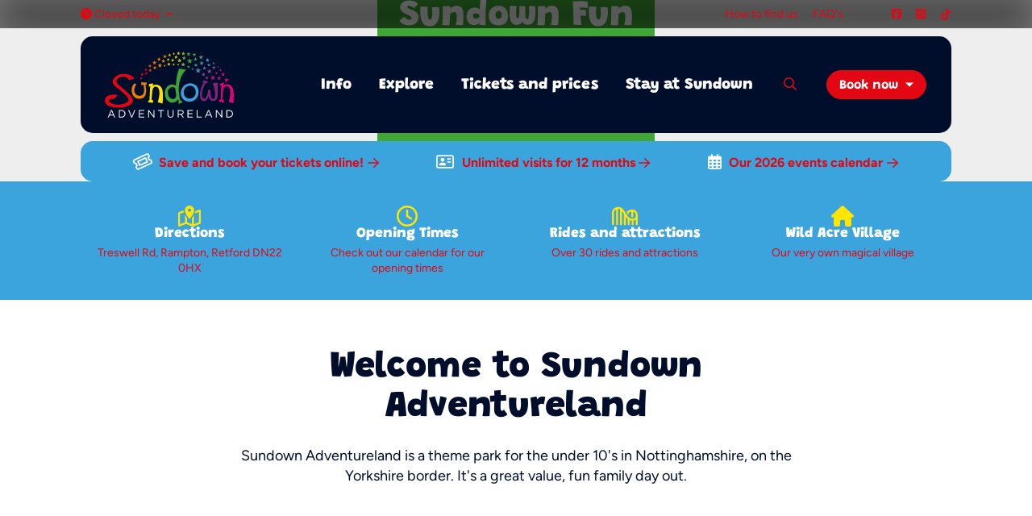

--- FILE ---
content_type: text/html; charset=utf-8
request_url: https://sundownadventureland.co.uk/
body_size: 25869
content:

<!DOCTYPE html>
<html lang="en">
    <head>

        
<title>Sundown Adventureland | Theme Park for the Under 10&#x27;s</title>

<meta charset="utf-8" />
<meta name="viewport" content="width=device-width, initial-scale=1, shrink-to-fit=no" />
<meta http-equiv="X-UA-Compatible" content="IE=11" />


<meta name="description" content="Sundown Adventureland is a theme park for the under 10&#x27;s in Nottinghamshire, on the Yorkshire border. It&#x27;s a great value, fun family day out." />
<meta name="keywords" content="" />

<link rel="canonical" href="https://sundownadventureland.co.uk/" />

<meta property="og:locale" content="en_GB" />


<meta property="og:url" content="https://sundownadventureland.co.uk/" />
<meta property="og:type" content="website" />
<meta property="og:title" content="Sundown Adventureland | Theme Park for the Under 10&#x27;s" />
<meta property="og:description" content="Sundown Adventureland is a theme park for the under 10&#x27;s in Nottinghamshire, on the Yorkshire border. It&#x27;s a great value, fun family day out." />


<meta name="twitter:card" content="summary" />
<meta name="twitter:site" content="@" />
<meta name="twitter:title" content="Sundown Adventureland | Theme Park for the Under 10&#x27;s" />
<meta name="twitter:description" content="Sundown Adventureland is a theme park for the under 10&#x27;s in Nottinghamshire, on the Yorkshire border. It&#x27;s a great value, fun family day out." />
        
        
    <link rel="icon" type="image/png" sizes="32x32" href="/media/vrtop4x5/sundown-circular-yin-yang-style-colour-fade-final.png?width=32&amp;height=32" />
    <link rel="icon" type="image/png" sizes="16x16" href="/media/vrtop4x5/sundown-circular-yin-yang-style-colour-fade-final.png?width=16&amp;height=16" />






        <style>
            .sr-only, .visually-hidden {
                position: absolute !important; width: 1px !important; height: 1px !important; padding: 0 !important; margin: -1px !important; overflow: hidden !important; clip: rect(0, 0, 0, 0) !important; white-space: nowrap !important; border: 0 !important;
            }
            i.fa-solid, i.fa-sharp, i.fa-regular, i.fa-thin, i.fa-light, i.fa-duotone, i.fa-brands {
                display: inline-block; min-width: 1em; min-height: 1em; vertical-align: -0.125em;
            }
            i.fa-fw {
                min-width: 1.25em !important;
            }
        </style>

        <link rel="preconnect" crossorigin href="//assets.semantic.co.uk" />
        <link rel="preconnect" crossorigin href="//ka-p.fontawesome.com" />

            <link rel="preload" as="style" href="https://assets.semantic.co.uk/assets/sundown-adventureland/dev/brands/default/app.css?v=ae337697bc9730ff829e" />
            <link rel="preload" as="script" href="https://assets.semantic.co.uk/assets/sundown-adventureland/dev/brands/default/vendor.js?v=ae337697bc9730ff829e" />
            <link rel="preload" as="script" href="https://assets.semantic.co.uk/assets/sundown-adventureland/dev/brands/default/runtime.js?v=ae337697bc9730ff829e" />
            <link rel="preload" as="script" href="https://assets.semantic.co.uk/assets/sundown-adventureland/dev/brands/default/app.js?v=ae337697bc9730ff829e" />
            <link rel="stylesheet" href="https://assets.semantic.co.uk/assets/sundown-adventureland/dev/brands/default/app.css?v=ae337697bc9730ff829e" />

        


<!-- Google Tag Manager -->
<script>(function(w,d,s,l,i){w[l]=w[l]||[];w[l].push({'gtm.start':
new Date().getTime(),event:'gtm.js'});var f=d.getElementsByTagName(s)[0],
j=d.createElement(s),dl=l!='dataLayer'?'&l='+l:'';j.async=true;j.src=
'https://www.googletagmanager.com/gtm.js?id='+i+dl;f.parentNode.insertBefore(j,f);
})(window,document,'script','dataLayer','GTM-M7KKD5Q2');</script>
<!-- End Google Tag Manager -->

    </head>

    <body class="site-layout header-smart    with-promo-bar with-top-utility-bar" >

        


<!-- Google Tag Manager (noscript) -->
<noscript><iframe data-src="https://www.googletagmanager.com/ns.html?id=GTM-M7KKD5Q2"
height="0" width="0" style="display:none;visibility:hidden" src="[data-uri]" class="lazyload" data-load-mode="1"></iframe></noscript>
<!-- End Google Tag Manager (noscript) -->

        

        

<div id="header-wrapper">
    <div id="header-content">
        <a id="skip-nav" href="#main-content">Skip navigation</a>


<nav id="top-utility-bar" aria-label="site utility navigation">
    <div class="top-utility-bar--container">
        <div id="top-utility-bar--content">

            <div id="top-utility-bar--dropdown-options">
                

    <div class="dropdown themed-dropdown d-inline-block">
        <button class="btn btn-link p-0 dropdown-toggle" type="button" id="top-utility-bar--opening-times" data-bs-toggle="dropdown" aria-haspopup="true" aria-expanded="false">
            <i class="fa-solid fa-clock" aria-hidden="true"></i> <span class="top-utility-bar--opening-times--btn--mobile-text" aria-hidden="true"><span>Opening </span>Times</span><span class="top-utility-bar--opening-times--btn--full-text">Closed today</span>
        </button>
        <div class="dropdown-menu" aria-labelledby="top-utility-bar--opening-times">
            <div class="themed-dropdown--dropdown-menu">
                <div class="dropdown--opening-times">

                        <p>Opening times</p>
                        <table class="mb-2" summary="Opening times opening times summary" title="Opening times opening times summary">
                            <caption class="visually-hidden">Opening times opening times summary</caption>
                            <thead class="visually-hidden">
                                <tr>
                                    <th scope="col">Day</th>
                                    <th scope="col">Hours</th>
                                </tr>
                            </thead>
                            <tbody>
                                <tr>
                                    <th scope="row">Today:</th>
                                    <td>Closed</td>
                                </tr>
                                <tr>
                                    <th scope="row">Tomorrow:</th>
                                    <td>Closed</td>
                                </tr>
                            </tbody>
                        </table>
                    
                        <p class="m-0"><a href="/explore/opening-times/">See full calendar<i class="fa-solid fa-arrow-right" aria-hidden="true"></i></a></p>
                </div>
            </div>
        </div>
    </div>

            </div>

                <div id="top-utility-bar--text-links" class="d-none d-lg-block">
                    <ul class="list-inline m-0">
                            <li class="list-inline-item"><a href="/explore/how-to-find-us/" target="">How to find us</a></li>
                            <li class="list-inline-item"><a href="/explore/faqs/" target="">FAQ&#x27;s</a></li>
                    </ul>
                </div>
                <div id="top-utility-bar--icon-links">
                    <ul class="list-inline m-0">
                            <li class="list-inline-item"><a href="https://www.facebook.com/sundownadventureland/#" target="_blank"rel="noopener noreferrer" ><i class="fa-brands fa-facebook-square " ></i><span class="sr-only">Facebook</span></a></li>
                            <li class="list-inline-item"><a href="https://www.instagram.com/sundown.adventureland/" target="_blank"rel="noopener noreferrer" ><i class="fa-brands fa-instagram-square " ></i><span class="sr-only">Instagram</span></a></li>
                            <li class="list-inline-item"><a href="https://www.tiktok.com/discover/sundown-adventureland?lang=en" target="_blank"rel="noopener noreferrer" ><i class="fa-brands fa-tiktok " ></i><span class="sr-only">TikTok</span></a></li>
                    </ul>
                </div>

        </div>
    </div>
</nav>

        <header id="main-header">
            <div class="main-header--container">
                <div id="main-header--content" class=" ">

                        <div id="main-header--content--site-logo">
                            <a href="/">
                                    <img fetchpriority="high"
                                         class="img-responsive" 
                                         src="/media/0hblxmzx/sundown-adventureland-logo-landscape.svg" 
                                         alt="Sundown Adventureland Logo Landscape" />
                            </a>
                        </div>


    <div id="mega-menu" aria-hidden="true">
        <div id="mega-menu--desktop-indicator" aria-hidden="true"><i></i></div>
        <div id="mega-menu--content">
            <nav id="mega-menu--content-inner" aria-label="Main navigation menu" role="menubar">
                
                <ul id="mega-menu--sections" role="none">

                    <li class="d-lg-none" role="none" style="--index: 0;">
                        <a href="/" role="menuitem" tabindex="0">Home</a>
                    </li>

                            <li role="none" style="--index: 1;">
                                <button class="submenu--toggle" role="menuitem" id="menu-item-1--toggle" aria-controls="menu-item-1--submenu" aria-haspopup="true" aria-expanded="false" tabindex="-1">Info<span class="indicator" aria-hidden="true"><i class="fa-light fa-angle-down"></i></span></button>

                                <div class="submenu submenu--side-image" id="menu-item-1--submenu" role="none" aria-hidden="true">
                                    <div class="submenu--side-masking">
                                        <div class="submenu--top-bottom-masking">
                                            <div class="submenu--content-area">
                                                <div class="submenu--top-section">


                                                        <div class="submenu--canonical-link">
                                                            <a href="/explore/" role="menuitem" tabindex="-1" target="">
                                                                Info<i class="fa-regular fa-arrow-right" aria-hidden="true"></i>
                                                            </a>
                                                        </div>
                                                    
                                                </div>
                                                <div class="submenu--bottom-section">


                                                    <div class="submenu--content-area--sections">

                                                            <div class="submenu--content-area--section">

                                                                    <p class="submenu--content-area--section--title">Park information</p>

                                                                        <ul role="menu" class="">
            <li role="none">
                <a href="/explore/faqs/" role="menuitem" tabindex="-1" target="">

                    
                    FAQ&#x27;s
                </a>
            </li>
            <li role="none">
                <a href="/park-safety-restrictions/" role="menuitem" tabindex="-1" target="">

                    
                    Park Safety Restrictions
                </a>
            </li>
            <li role="none">
                <a href="/explore/food-drink/" role="menuitem" tabindex="-1" target="">

                    
                    Food &amp; Drink
                </a>
            </li>
            <li role="none">
                <a href="/explore/opening-times/" role="menuitem" tabindex="-1" target="">

                    
                    Opening Times
                </a>
            </li>
            <li role="none">
                <a href="/explore/how-to-find-us/" role="menuitem" tabindex="-1" target="">

                    
                    How to find us
                </a>
            </li>
            <li role="none">
                <a href="/explore/theme-park-map/" role="menuitem" tabindex="-1" target="">

                    
                    Theme Park Map
                </a>
            </li>
            <li role="none">
                <a href="/disabled-access/" role="menuitem" tabindex="-1" target="">

                    
                    Disabled Access
                </a>
            </li>
            <li role="none">
                <a href="/disabled-access/ride-access-pass/" role="menuitem" tabindex="-1" target="">

                    
                    Ride Access Pass
                </a>
            </li>
                                                                        </ul>

                                                            </div>
                                                            <div class="submenu--content-area--section">

                                                                    <p class="submenu--content-area--section--title">Sundown news and events</p>

                                                                        <ul role="menu" class="">
            <li role="none">
                <a href="/explore/sundown-news/" role="menuitem" tabindex="-1" target="">

                    
                    Sundown News
                </a>
            </li>
            <li role="none">
                <a href="/explore/sundown-events/" role="menuitem" tabindex="-1" target="">

                    
                    Sundown Events
                </a>
            </li>
            <li role="none">
                <a href="/sundown-club-newsletter/" role="menuitem" tabindex="-1" target="">

                    
                    Sundown Club Newsletter
                </a>
            </li>
                                                                        </ul>

                                                            </div>
                                                            <div class="submenu--content-area--section">

                                                                    <p class="submenu--content-area--section--title">Schools and Groups</p>

                                                                        <ul role="menu" class="">
            <li role="none">
                <a href="/explore/school-trips-and-groups/schools/" role="menuitem" tabindex="-1" target="">

                    
                    Schools
                </a>
            </li>
            <li role="none">
                <a href="/explore/school-trips-and-groups/group-prices/" role="menuitem" tabindex="-1" target="">

                    
                    Group Prices
                </a>
            </li>
            <li role="none">
                <a href="/explore/school-trips-and-groups/coach-parties/" role="menuitem" tabindex="-1" target="">

                    
                    Coach Parties
                </a>
            </li>
            <li role="none">
                <a href="/explore/school-trips-and-groups/birthday-parties/" role="menuitem" tabindex="-1" target="">

                    
                    Birthday Parties
                </a>
            </li>
                                                                        </ul>

                                                            </div>

                                                    </div>


                                                </div>
                                                
                                                <button class="submenu--close btn btn-link d-none d-lg-block" aria-controls="menu-item-1--submenu">
                                                    <i class="fa-regular fa-close" aria-hidden="true" title="Close menu"></i>
                                                    <span class="visually-hidden">Close menu</span>
                                                </button>
                                            </div>

                                                <div class="submenu--image d-none d-lg-block">
                                                    <img class="img-responsive lazyload lazy-fade-in"
                                                         width=100 height=100
                                                         data-sizes="auto"
                                                         data-src="/media/imdc2eww/the-magical-lolipoppet-castle-at-sundown-adventureland-9.jpg?anchor=center&rmode=crop&width=600&quality=80"
                                                         data-srcset="/media/imdc2eww/the-magical-lolipoppet-castle-at-sundown-adventureland-9.jpg?anchor=center&rmode=crop&width=480&height=480&quality=80 480w, /media/imdc2eww/the-magical-lolipoppet-castle-at-sundown-adventureland-9.jpg?anchor=center&rmode=crop&width=320&height=320&quality=80 320w, /media/imdc2eww/the-magical-lolipoppet-castle-at-sundown-adventureland-9.jpg?anchor=center&rmode=crop&width=240&height=240&quality=80 240w, /media/imdc2eww/the-magical-lolipoppet-castle-at-sundown-adventureland-9.jpg?anchor=center&rmode=crop&width=200&height=200&quality=80 200w, /media/imdc2eww/the-magical-lolipoppet-castle-at-sundown-adventureland-9.jpg?anchor=center&rmode=crop&width=100&height=100&quality=80 100w"
                                                         alt="" />
                                                </div>

                                        </div>
                                    </div>
                                </div>
                            </li>
                            <li role="none" style="--index: 2;">
                                <button class="submenu--toggle" role="menuitem" id="menu-item-2--toggle" aria-controls="menu-item-2--submenu" aria-haspopup="true" aria-expanded="false" tabindex="-1">Explore<span class="indicator" aria-hidden="true"><i class="fa-light fa-angle-down"></i></span></button>

                                <div class="submenu " id="menu-item-2--submenu" role="none" aria-hidden="true">
                                    <div class="submenu--side-masking">
                                        <div class="submenu--top-bottom-masking">
                                            <div class="submenu--content-area">
                                                <div class="submenu--top-section">


                                                        <div class="submenu--canonical-link">
                                                            <a href="/rides-and-attractions/" role="menuitem" tabindex="-1" target="">
                                                                Explore<i class="fa-regular fa-arrow-right" aria-hidden="true"></i>
                                                            </a>
                                                        </div>
                                                    
                                                </div>
                                                <div class="submenu--bottom-section">


                                                    <div class="submenu--content-area--sections">

                                                            <div class="submenu--content-area--section">

                                                                    <p class="submenu--content-area--section--title">Rides</p>

                                                                        <ul role="menu" class="">
            <li role="none">
                <a href="/rides-and-attractions/rides/" role="menuitem" tabindex="-1" target="">

                    
                    All Rides
                </a>
            </li>
            <li role="none">
                <a href="/rides-and-attractions/rides/giddy-piggies/" role="menuitem" tabindex="-1" target="">

                    
                    Giddy Piggies
                </a>
            </li>
            <li role="none">
                <a href="/rides-and-attractions/rides/jolly-pirate-barrel-ride/" role="menuitem" tabindex="-1" target="">

                    
                    Jolly Pirate Barrel Ride
                </a>
            </li>
            <li role="none">
                <a href="/rides-and-attractions/rides/monkey-mayhem-driving-school/" role="menuitem" tabindex="-1" target="">

                    
                    Monkey Mayhem Driving School
                </a>
            </li>
            <li role="none">
                <a href="/rides-and-attractions/rides/robin-hoods-merry-adventure/" role="menuitem" tabindex="-1" target="">

                    
                    Robin Hood&#x27;s Merry Adventure
                </a>
            </li>
            <li role="none">
                <a href="/rides-and-attractions/rides/rocky-mountain-railroad/" role="menuitem" tabindex="-1" target="">

                    
                    Rocky Mountain Railroad
                </a>
            </li>
            <li role="none">
                <a href="/rides-and-attractions/rides/santas-sleigh-ride/" role="menuitem" tabindex="-1" target="">

                    
                    Santa&#x27;s Sleigh Ride
                </a>
            </li>
            <li role="none">
                <a href="/rides-and-attractions/rides/sundowns-tractor-ride/" role="menuitem" tabindex="-1" target="">

                    
                    Sundown&#x27;s Tractor Ride
                </a>
            </li>
            <li role="none">
                <a href="/rides-and-attractions/rides/the-night-before-christmas/" role="menuitem" tabindex="-1" target="">

                    
                    The Night Before Christmas
                </a>
            </li>
            <li role="none">
                <a href="/rides-and-attractions/rides/the-okie-yolkie/" role="menuitem" tabindex="-1" target="">

                    
                    The Okie Yolkie
                </a>
            </li>
            <li role="none">
                <a href="/rides-and-attractions/rides/wild-ostrich-safari/" role="menuitem" tabindex="-1" target="">

                    
                    WILD Ostrich Safari
                </a>
            </li>
                                                                        </ul>

                                                            </div>
                                                            <div class="submenu--content-area--section">

                                                                    <p class="submenu--content-area--section--title">Attractions</p>

                                                                        <ul role="menu" class="">
            <li role="none">
                <a href="/rides-and-attractions/attractions/" role="menuitem" tabindex="-1" target="">

                    
                    All Attractions
                </a>
            </li>
            <li role="none">
                <a href="/rides-and-attractions/attractions/buck-dukes-singalong-show/" role="menuitem" tabindex="-1" target="">

                    
                    Buck &amp; Dukes Singalong Show
                </a>
            </li>
            <li role="none">
                <a href="/rides-and-attractions/attractions/lollipoppet-castle/" role="menuitem" tabindex="-1" target="">

                    
                    Lollipoppet Castle
                </a>
            </li>
            <li role="none">
                <a href="/rides-and-attractions/attractions/market-square/" role="menuitem" tabindex="-1" target="">

                    
                    Market Square
                </a>
            </li>
            <li role="none">
                <a href="/rides-and-attractions/attractions/monkey-mischief/" role="menuitem" tabindex="-1" target="">

                    
                    Monkey Mischief
                </a>
            </li>
            <li role="none">
                <a href="/rides-and-attractions/attractions/pirate-adventure/" role="menuitem" tabindex="-1" target="">

                    
                    Pirate Adventure
                </a>
            </li>
            <li role="none">
                <a href="/rides-and-attractions/attractions/singing-pet-shop/" role="menuitem" tabindex="-1" target="">

                    
                    Singing Pet Shop
                </a>
            </li>
            <li role="none">
                <a href="/rides-and-attractions/attractions/shotgun-city/" role="menuitem" tabindex="-1" target="">

                    
                    Shotgun City
                </a>
            </li>
            <li role="none">
                <a href="/rides-and-attractions/attractions/storybook-village/" role="menuitem" tabindex="-1" target="">

                    
                    Storybook Village
                </a>
            </li>
            <li role="none">
                <a href="/rides-and-attractions/attractions/sunnydown-farm/" role="menuitem" tabindex="-1" target="">

                    
                    Sunnydown Farm
                </a>
            </li>
            <li role="none">
                <a href="/rides-and-attractions/attractions/toy-town/" role="menuitem" tabindex="-1" target="">

                    
                    Toy Town
                </a>
            </li>
            <li role="none">
                <a href="/rides-and-attractions/attractions/witches-cauldron/" role="menuitem" tabindex="-1" target="">

                    
                    Witches Cauldron
                </a>
            </li>
            <li role="none">
                <a href="/rides-and-attractions/attractions/yellow-brick-road/" role="menuitem" tabindex="-1" target="">

                    
                    Yellow Brick Road
                </a>
            </li>
                                                                        </ul>

                                                            </div>
                                                            <div class="submenu--content-area--section">

                                                                    <p class="submenu--content-area--section--title">Play Areas</p>

                                                                        <ul role="menu" class="">
            <li role="none">
                <a href="/rides-and-attractions/play-areas/" role="menuitem" tabindex="-1" target="">

                    
                    All Play Areas
                </a>
            </li>
            <li role="none">
                <a href="/rides-and-attractions/play-areas/angry-birds-activity-park/" role="menuitem" tabindex="-1" target="">

                    
                    Angry Birds Activity Park
                </a>
            </li>
            <li role="none">
                <a href="/rides-and-attractions/play-areas/captain-sandys-play-cove/" role="menuitem" tabindex="-1" target="">

                    
                    Captain Sandy&#x27;s Play Cove
                </a>
            </li>
            <li role="none">
                <a href="/rides-and-attractions/play-areas/crash-landings-indoor-play-cafe/" role="menuitem" tabindex="-1" target="">

                    
                    Crash Landings Indoor Play &amp; Cafe
                </a>
            </li>
            <li role="none">
                <a href="/rides-and-attractions/play-areas/fort-apache-outdoor-play/" role="menuitem" tabindex="-1" target="">

                    
                    Fort Apache Outdoor Play
                </a>
            </li>
            <li role="none">
                <a href="/rides-and-attractions/play-areas/noah-s-ark-under-5-s-play-area/" role="menuitem" tabindex="-1" target="">

                    
                    Noah&#x2019;s Ark Under 5&#x2019;s Play Area
                </a>
            </li>
            <li role="none">
                <a href="/rides-and-attractions/play-areas/rodeo-corral-indoor-play-cafe/" role="menuitem" tabindex="-1" target="">

                    
                    Rodeo Corral Indoor Play &amp; Cafe
                </a>
            </li>
            <li role="none">
                <a href="/rides-and-attractions/play-areas/smugglers-cove/" role="menuitem" tabindex="-1" target="">

                    
                    Smuggler&#x27;s Cove
                </a>
            </li>
                                                                        </ul>

                                                            </div>
                                                            <div class="submenu--content-area--section">

                                                                    <p class="submenu--content-area--section--title">Restaurants and retail</p>

                                                                        <ul role="menu" class="">
            <li role="none">
                <a href="/rides-and-attractions/restaurants-and-retail/" role="menuitem" tabindex="-1" target="">

                    
                    All restaurants and retail
                </a>
            </li>
            <li role="none">
                <a href="/rides-and-attractions/restaurants-and-retail/cact-ice-cream-parlour/" role="menuitem" tabindex="-1" target="">

                    
                    Cact-ice Cream Parlour
                </a>
            </li>
            <li role="none">
                <a href="/rides-and-attractions/restaurants-and-retail/cookie-cabin/" role="menuitem" tabindex="-1" target="">

                    
                    Cookie Cabin
                </a>
            </li>
            <li role="none">
                <a href="/rides-and-attractions/restaurants-and-retail/crash-landings-indoor-play-cafe/" role="menuitem" tabindex="-1" target="">

                    
                    Crash Landings Indoor Play &amp; Cafe
                </a>
            </li>
            <li role="none">
                <a href="/rides-and-attractions/restaurants-and-retail/pumpkin-patch-cafe/" role="menuitem" tabindex="-1" target="">

                    
                    Pumpkin Patch Cafe
                </a>
            </li>
            <li role="none">
                <a href="/rides-and-attractions/restaurants-and-retail/rodeo-corral-indoor-play-cafe/" role="menuitem" tabindex="-1" target="">

                    
                    Rodeo Corral Indoor Play &amp; Cafe
                </a>
            </li>
            <li role="none">
                <a href="/rides-and-attractions/restaurants-and-retail/friar-s-tuck-shop/" role="menuitem" tabindex="-1" target="">

                    
                    Friar&#x2019;s Tuck Shop
                </a>
            </li>
            <li role="none">
                <a href="/rides-and-attractions/restaurants-and-retail/gift-shop/" role="menuitem" tabindex="-1" target="">

                    
                    Gift Shop
                </a>
            </li>
            <li role="none">
                <a href="/rides-and-attractions/restaurants-and-retail/monkey-mayhem/" role="menuitem" tabindex="-1" target="">

                    
                    Monkey Mayhem
                </a>
            </li>
            <li role="none">
                <a href="/rides-and-attractions/restaurants-and-retail/tiki-hut/" role="menuitem" tabindex="-1" target="">

                    
                    Tiki Hut
                </a>
            </li>
                                                                        </ul>

                                                            </div>

                                                    </div>


                                                </div>
                                                
                                                <button class="submenu--close btn btn-link d-none d-lg-block" aria-controls="menu-item-2--submenu">
                                                    <i class="fa-regular fa-close" aria-hidden="true" title="Close menu"></i>
                                                    <span class="visually-hidden">Close menu</span>
                                                </button>
                                            </div>


                                        </div>
                                    </div>
                                </div>
                            </li>
                            <li role="none" style="--index: 3;">
                                <button class="submenu--toggle" role="menuitem" id="menu-item-3--toggle" aria-controls="menu-item-3--submenu" aria-haspopup="true" aria-expanded="false" tabindex="-1">Tickets and prices<span class="indicator" aria-hidden="true"><i class="fa-light fa-angle-down"></i></span></button>

                                <div class="submenu submenu--side-image" id="menu-item-3--submenu" role="none" aria-hidden="true">
                                    <div class="submenu--side-masking">
                                        <div class="submenu--top-bottom-masking">
                                            <div class="submenu--content-area">
                                                <div class="submenu--top-section">


                                                        <div class="submenu--canonical-link">
                                                            <a href="/tickets-and-prices/" role="menuitem" tabindex="-1" target="">
                                                                Tickets and prices<i class="fa-regular fa-arrow-right" aria-hidden="true"></i>
                                                            </a>
                                                        </div>
                                                    
                                                </div>
                                                <div class="submenu--bottom-section">


                                                    <div class="submenu--content-area--sections">

                                                            <div class="submenu--content-area--section">


                                                                        <ul role="menu" class="">
            <li role="none">
                <a href="/tickets-and-prices/admission-prices/" role="menuitem" tabindex="-1" target="">

                    
                    Admission Prices
                </a>
            </li>
            <li role="none">
                <a href="/tickets-and-prices/tickets/" role="menuitem" tabindex="-1" target="">

                    
                    Tickets
                </a>
            </li>
            <li role="none">
                <a href="/tickets-and-prices/gift-vouchers/" role="menuitem" tabindex="-1" target="">

                    
                    Gift Vouchers
                </a>
            </li>
            <li role="none">
                <a href="/tickets-and-prices/fun-passes/" role="menuitem" tabindex="-1" target="">

                    
                    Fun Passes
                </a>
            </li>
                                                                        </ul>

                                                            </div>

                                                    </div>


                                                </div>
                                                
                                                <button class="submenu--close btn btn-link d-none d-lg-block" aria-controls="menu-item-3--submenu">
                                                    <i class="fa-regular fa-close" aria-hidden="true" title="Close menu"></i>
                                                    <span class="visually-hidden">Close menu</span>
                                                </button>
                                            </div>

                                                <div class="submenu--image d-none d-lg-block">
                                                    <img class="img-responsive lazyload lazy-fade-in"
                                                         width=100 height=100
                                                         data-sizes="auto"
                                                         data-src="/media/3a2lepno/walking-the-winding-paths-at-sundown-adventureland-11.jpg?anchor=center&rmode=crop&width=600&quality=80"
                                                         data-srcset="/media/3a2lepno/walking-the-winding-paths-at-sundown-adventureland-11.jpg?anchor=center&rmode=crop&width=480&height=480&quality=80 480w, /media/3a2lepno/walking-the-winding-paths-at-sundown-adventureland-11.jpg?anchor=center&rmode=crop&width=320&height=320&quality=80 320w, /media/3a2lepno/walking-the-winding-paths-at-sundown-adventureland-11.jpg?anchor=center&rmode=crop&width=240&height=240&quality=80 240w, /media/3a2lepno/walking-the-winding-paths-at-sundown-adventureland-11.jpg?anchor=center&rmode=crop&width=200&height=200&quality=80 200w, /media/3a2lepno/walking-the-winding-paths-at-sundown-adventureland-11.jpg?anchor=center&rmode=crop&width=100&height=100&quality=80 100w"
                                                         alt="" />
                                                </div>

                                        </div>
                                    </div>
                                </div>
                            </li>
                            <li role="none" style="--index: 4;">
                                <button class="submenu--toggle" role="menuitem" id="menu-item-4--toggle" aria-controls="menu-item-4--submenu" aria-haspopup="true" aria-expanded="false" tabindex="-1">Stay at Sundown<span class="indicator" aria-hidden="true"><i class="fa-light fa-angle-down"></i></span></button>

                                <div class="submenu submenu--side-image" id="menu-item-4--submenu" role="none" aria-hidden="true">
                                    <div class="submenu--side-masking">
                                        <div class="submenu--top-bottom-masking">
                                            <div class="submenu--content-area">
                                                <div class="submenu--top-section">


                                                        <div class="submenu--canonical-link">
                                                            <a href="/stay-at-sundown/" role="menuitem" tabindex="-1" target="">
                                                                Stay at Sundown<i class="fa-regular fa-arrow-right" aria-hidden="true"></i>
                                                            </a>
                                                        </div>
                                                    
                                                </div>
                                                <div class="submenu--bottom-section">


                                                    <div class="submenu--content-area--sections">

                                                            <div class="submenu--content-area--section">

                                                                    <p class="submenu--content-area--section--title">Wild Acre Village</p>

                                                                        <ul role="menu" class="">
            <li role="none">
                <a href="/stay-at-sundown/wild-acre-village/" role="menuitem" tabindex="-1" target="">

                    
                    About Wild Acre Village
                </a>
            </li>
            <li role="none">
                <a href="/stay-at-sundown/wild-acre-village/wild-acre-play-park/" role="menuitem" tabindex="-1" target="">

                    
                    Wild Acre Play Park
                </a>
            </li>
            <li role="none">
                <a href="/stay-at-sundown/wild-acre-village/free-tickets-and-access-to-sundown/" role="menuitem" tabindex="-1" target="">

                    
                    Free tickets and access to Sundown
                </a>
            </li>
            <li role="none">
                <a href="/stay-at-sundown/wild-acre-village/where-to-eat/" role="menuitem" tabindex="-1" target="">

                    
                    Where to eat
                </a>
            </li>
            <li role="none">
                <a href="/stay-at-sundown/wild-acre-village/shopping-and-fuel/" role="menuitem" tabindex="-1" target="">

                    
                    Shopping and fuel
                </a>
            </li>
                                                                        </ul>

                                                            </div>
                                                            <div class="submenu--content-area--section">

                                                                    <p class="submenu--content-area--section--title">Our Accommodation</p>

                                                                        <ul role="menu" class="">
            <li role="none">
                <a href="/stay-at-sundown/accommodation/" role="menuitem" tabindex="-1" target="">

                    
                    All Accommodation
                </a>
            </li>
            <li role="none">
                <a href="/stay-at-sundown/accommodation/squirrel-premier-2-bedroom-lodge/" role="menuitem" tabindex="-1" target="">

                    
                    Squirrel Premier 2 Bedroom Lodge
                </a>
            </li>
            <li role="none">
                <a href="/stay-at-sundown/accommodation/squirrel-vip-2-bedroom-lodge/" role="menuitem" tabindex="-1" target="">

                    
                    Squirrel VIP 2 Bedroom Lodge
                </a>
            </li>
            <li role="none">
                <a href="/stay-at-sundown/accommodation/hedgehog-premier-4-bedroom-lodge/" role="menuitem" tabindex="-1" target="">

                    
                    Hedgehog Premier 4 Bedroom Lodge
                </a>
            </li>
            <li role="none">
                <a href="/stay-at-sundown/accommodation/hedgehog-vip-4-bedroom-lodge/" role="menuitem" tabindex="-1" target="">

                    
                    Hedgehog VIP 4 Bedroom Lodge
                </a>
            </li>
            <li role="none">
                <a href="/stay-at-sundown/accommodation/rabbit-accessible-3-bedroom-lodge/" role="menuitem" tabindex="-1" target="">

                    
                    Rabbit Accessible 3 Bedroom Lodge
                </a>
            </li>
                                                                        </ul>

                                                            </div>

                                                    </div>


                                                </div>
                                                
                                                <button class="submenu--close btn btn-link d-none d-lg-block" aria-controls="menu-item-4--submenu">
                                                    <i class="fa-regular fa-close" aria-hidden="true" title="Close menu"></i>
                                                    <span class="visually-hidden">Close menu</span>
                                                </button>
                                            </div>

                                                <div class="submenu--image d-none d-lg-block">
                                                    <img class="img-responsive lazyload lazy-fade-in"
                                                         width=100 height=100
                                                         data-sizes="auto"
                                                         data-src="/media/53nnvw1g/exterior-of-squirrel-vip-at-wild-acre-village-972x648-1-1.jpg?anchor=center&rmode=crop&width=600&quality=80"
                                                         data-srcset="/media/53nnvw1g/exterior-of-squirrel-vip-at-wild-acre-village-972x648-1-1.jpg?anchor=center&rmode=crop&width=480&height=480&quality=80 480w, /media/53nnvw1g/exterior-of-squirrel-vip-at-wild-acre-village-972x648-1-1.jpg?anchor=center&rmode=crop&width=320&height=320&quality=80 320w, /media/53nnvw1g/exterior-of-squirrel-vip-at-wild-acre-village-972x648-1-1.jpg?anchor=center&rmode=crop&width=240&height=240&quality=80 240w, /media/53nnvw1g/exterior-of-squirrel-vip-at-wild-acre-village-972x648-1-1.jpg?anchor=center&rmode=crop&width=200&height=200&quality=80 200w, /media/53nnvw1g/exterior-of-squirrel-vip-at-wild-acre-village-972x648-1-1.jpg?anchor=center&rmode=crop&width=100&height=100&quality=80 100w"
                                                         alt="" />
                                                </div>

                                        </div>
                                    </div>
                                </div>
                            </li>

                </ul>

                    <div id="mega-menu--mobile--utility-links" class="d-lg-none">
                        <ul class="list-unstyled menu-accessible-list">
                                <li><a href="/explore/how-to-find-us/" target="">How to find us</a></li>
                                <li><a href="/explore/faqs/" target="">FAQ&#x27;s</a></li>
                        </ul>
                    </div>

                
                    <div id="mega-menu--mobile-search" class="d-flex justify-content-center mt-5 d-lg-none">
                        <form action="/search/" class="form-inline" enctype="multipart/form-data" id="mega-menu--search-form" method="get" novalidate="novalidate">
                            <div class="row justify-content-center">
                                <div class="col-auto p-0 mb-2">
                                    <input aria-label="Search field" aria-required="true" class="form-control" maxLength="255" name="q" placeHolder="Search for..." required="" type="search" name="q" value="" />
                                </div>
                                <div class="col-auto p-0 mx-2 mb-2">
                                    <button class="btn btn-brand-primary" type="submit"><i class="fa-regular fa-search" aria-hidden="true"></i> Search</button>
                                </div>
                            </div>
                        </form>
                    </div>

            </nav>
        </div>

    </div>

<button id="main-header--content--mobile-menu-toggle" class="btn btn-link d-lg-none" aria-controls="mega-menu" aria-expanded="false" aria-label="Show full menu">
    <span class="bars" aria-hidden="true">
        <i></i>
        <i></i>
        <i></i>
    </span>
    <span class="mobile-btn-label d-lg-none">Menu</span>
</button>


                    
        <div id="main-header--content--cta-btn" class="dropdown themed-dropdown">

            <button class="btn btn-brand-primary dropdown-toggle" type="button" id="main-header--content--cta-btn--toggle" role="button" data-bs-toggle="dropdown" aria-haspopup="true" aria-expanded="false">
                <span class="d-md-none">Book</span><span class="d-none d-md-inline">Book now</span>
            </button>
            <div class="dropdown-menu dropdown-menu-end cta-options" aria-labelledby="main-header--content--cta-btn--toggle">
                <div class="themed-dropdown--dropdown-menu">

                        <a class="dropdown-item" href="/tickets-and-prices/tickets/" target="" >
                            <i class="fa-regular fa-ticket " ></i>
                            <span>
                                <strong>
                                    Book tickets
                                    <i class="fa-regular fa-arrow-right" aria-hidden="true"></i>
                                </strong>

                            </span>
                        </a>
                        <a class="dropdown-item" href="https://www.hoseasons.co.uk/accom/wild-acre-village-at-sundown-adventureland-waws" target="_blank"rel="noopener noreferrer" >
                            <i class="fa-solid fa-house " ></i>
                            <span>
                                <strong>
                                    Book a stay
                                    <i class="fa-regular fa-arrow-right" aria-hidden="true"></i>
                                </strong>

                            </span>
                        </a>

                </div>
            </div>
        </div>




                        <button id="main-header--content--search-open-btn" class="d-none d-lg-inline-block btn btn-link" aria-controls="main-header--content--search-wrapper" aria-expanded="false">
                            <i class="far fa-search" aria-hidden="true" title="Search"></i><span class="side-menu-layout--label">Search</span>
                        </button>

                </div>
            </div>

                <div id="main-header--content--search-wrapper" aria-hidden="true" hidden>
                    <div class="container-fluid container-xl page-edge-spacing position-relative">
                        <form id="main-header--content--search-form" class="header--search" action="/search/" method="get">
                            <label for="search-text" class="sr-only">Search for...</label>
                            <input type="search" class="form-control minimal-input" id="search-text" placeholder="Search for..." name="q" value="" required /><button type="submit" class="btn btn-brand ml-2"><i class="far fa-search"></i><span class="sr-only">Search</span></button>
                        </form>
                        <button id="main-header--content--search-close-btn" class="btn btn-link" aria-controls="header-utility-bar--search-form"><i class="far fa-times" aria-hidden="true" title="Hide search form"></i><span class="sr-only">Hide search form</span></button>
                    </div>
                </div>

        </header>

        
    </div>
</div>

<div id="page-content-area">
    <main role="main" id="main-content">

        
        
    <div id="promo-bar" aria-label="Information and promotions">
        <div class="promo-bar--container">
            <ul class="d-flex list-inline m-0 justify-content-around align-items-center list-carousel" data-crossfade-below="992">
                    <li class="list-inline-item m-0 text-center" hidden>
                        <a href="/tickets-and-prices/tickets/" target="" >

                                <span class="promo-bar--icon"><i class="fa-regular fa-ticket " ></i></span>

                            Save and book your tickets online!

                                <i class="fa-regular fa-arrow-right" aria-hidden="true"></i>

                        </a>
                    </li>
                    <li class="list-inline-item m-0 text-center" hidden>
                        <a href="/tickets-and-prices/fun-passes/" target="" >

                                <span class="promo-bar--icon"><i class="fa-regular fa-address-card " ></i></span>

                            Unlimited visits for 12 months

                                <i class="fa-regular fa-arrow-right" aria-hidden="true"></i>

                        </a>
                    </li>
                    <li class="list-inline-item m-0 text-center" hidden>
                        <a href="/explore/sundown-events/" target="" >

                                <span class="promo-bar--icon"><i class="fa-regular fa-calendar-alt " ></i></span>

                            Our 2026 events calendar

                                <i class="fa-regular fa-arrow-right" aria-hidden="true"></i>

                        </a>
                    </li>
            </ul>
        </div>
    </div>


        
<script type='application/ld+json'>
{"@context":"https://schema.org","@type":"Organization","address":{"@type":"PostalAddress","streetAddress":"","addressLocality":"","addressCountry":null,"postalCode":""},"description":"","email":"","name":"","telephone":"","url":"https://sundownadventureland.co.uk/"}
</script>


    <div class="fullscreen-top-section">
    <div class="hero  ">

    <div class="hero--layout">
        <div class="hero--video youtube" data-hero-video-id="3V0A60t5IHI">


                <div class="hero--poster-image" data-crossfade="false">
                    <picture>
                            <source media="(min-aspect-ratio: 4/3)" sizes="178vh" srcset ="/media/4kjoyrdc/jolly-pirates-water-ride-at-under-10s-theme-park-sundown-adventureland-19.jpg?anchor=center&rmode=crop&width=3840&height=2160&quality=80 3840w, /media/4kjoyrdc/jolly-pirates-water-ride-at-under-10s-theme-park-sundown-adventureland-19.jpg?anchor=center&rmode=crop&width=2280&height=1282&quality=80 2280w, /media/4kjoyrdc/jolly-pirates-water-ride-at-under-10s-theme-park-sundown-adventureland-19.jpg?anchor=center&rmode=crop&width=1920&height=1080&quality=80 1920w, /media/4kjoyrdc/jolly-pirates-water-ride-at-under-10s-theme-park-sundown-adventureland-19.jpg?anchor=center&rmode=crop&width=1640&height=922&quality=80 1640w, /media/4kjoyrdc/jolly-pirates-water-ride-at-under-10s-theme-park-sundown-adventureland-19.jpg?anchor=center&rmode=crop&width=1440&height=810&quality=80 1440w, /media/4kjoyrdc/jolly-pirates-water-ride-at-under-10s-theme-park-sundown-adventureland-19.jpg?anchor=center&rmode=crop&width=1280&height=720&quality=80 1280w, /media/4kjoyrdc/jolly-pirates-water-ride-at-under-10s-theme-park-sundown-adventureland-19.jpg?anchor=center&rmode=crop&width=1140&height=641&quality=80 1140w, /media/4kjoyrdc/jolly-pirates-water-ride-at-under-10s-theme-park-sundown-adventureland-19.jpg?anchor=center&rmode=crop&width=1024&height=576&quality=80 1024w, /media/4kjoyrdc/jolly-pirates-water-ride-at-under-10s-theme-park-sundown-adventureland-19.jpg?anchor=center&rmode=crop&width=900&height=506&quality=80 900w, /media/4kjoyrdc/jolly-pirates-water-ride-at-under-10s-theme-park-sundown-adventureland-19.jpg?anchor=center&rmode=crop&width=768&height=432&quality=80 768w, /media/4kjoyrdc/jolly-pirates-water-ride-at-under-10s-theme-park-sundown-adventureland-19.jpg?anchor=center&rmode=crop&width=720&height=405&quality=80 720w, /media/4kjoyrdc/jolly-pirates-water-ride-at-under-10s-theme-park-sundown-adventureland-19.jpg?anchor=center&rmode=crop&width=640&height=360&quality=80 640w, /media/4kjoyrdc/jolly-pirates-water-ride-at-under-10s-theme-park-sundown-adventureland-19.jpg?anchor=center&rmode=crop&width=480&height=270&quality=80 480w, /media/4kjoyrdc/jolly-pirates-water-ride-at-under-10s-theme-park-sundown-adventureland-19.jpg?anchor=center&rmode=crop&width=320&height=180&quality=80 320w, /media/4kjoyrdc/jolly-pirates-water-ride-at-under-10s-theme-park-sundown-adventureland-19.jpg?anchor=center&rmode=crop&width=240&height=135&quality=80 240w, /media/4kjoyrdc/jolly-pirates-water-ride-at-under-10s-theme-park-sundown-adventureland-19.jpg?anchor=center&rmode=crop&width=200&height=112&quality=80 200w, /media/4kjoyrdc/jolly-pirates-water-ride-at-under-10s-theme-park-sundown-adventureland-19.jpg?anchor=center&rmode=crop&width=100&height=56&quality=80 100w" />
                            <source media="(min-aspect-ratio: 3/4)" sizes="100vh" srcset="/media/4kjoyrdc/jolly-pirates-water-ride-at-under-10s-theme-park-sundown-adventureland-19.jpg?anchor=center&rmode=crop&width=3840&height=3840&quality=80 3840w, /media/4kjoyrdc/jolly-pirates-water-ride-at-under-10s-theme-park-sundown-adventureland-19.jpg?anchor=center&rmode=crop&width=2280&height=2280&quality=80 2280w, /media/4kjoyrdc/jolly-pirates-water-ride-at-under-10s-theme-park-sundown-adventureland-19.jpg?anchor=center&rmode=crop&width=1920&height=1920&quality=80 1920w, /media/4kjoyrdc/jolly-pirates-water-ride-at-under-10s-theme-park-sundown-adventureland-19.jpg?anchor=center&rmode=crop&width=1640&height=1640&quality=80 1640w, /media/4kjoyrdc/jolly-pirates-water-ride-at-under-10s-theme-park-sundown-adventureland-19.jpg?anchor=center&rmode=crop&width=1440&height=1440&quality=80 1440w, /media/4kjoyrdc/jolly-pirates-water-ride-at-under-10s-theme-park-sundown-adventureland-19.jpg?anchor=center&rmode=crop&width=1280&height=1280&quality=80 1280w, /media/4kjoyrdc/jolly-pirates-water-ride-at-under-10s-theme-park-sundown-adventureland-19.jpg?anchor=center&rmode=crop&width=1140&height=1140&quality=80 1140w, /media/4kjoyrdc/jolly-pirates-water-ride-at-under-10s-theme-park-sundown-adventureland-19.jpg?anchor=center&rmode=crop&width=1024&height=1024&quality=80 1024w, /media/4kjoyrdc/jolly-pirates-water-ride-at-under-10s-theme-park-sundown-adventureland-19.jpg?anchor=center&rmode=crop&width=900&height=900&quality=80 900w, /media/4kjoyrdc/jolly-pirates-water-ride-at-under-10s-theme-park-sundown-adventureland-19.jpg?anchor=center&rmode=crop&width=768&height=768&quality=80 768w, /media/4kjoyrdc/jolly-pirates-water-ride-at-under-10s-theme-park-sundown-adventureland-19.jpg?anchor=center&rmode=crop&width=720&height=720&quality=80 720w, /media/4kjoyrdc/jolly-pirates-water-ride-at-under-10s-theme-park-sundown-adventureland-19.jpg?anchor=center&rmode=crop&width=640&height=640&quality=80 640w, /media/4kjoyrdc/jolly-pirates-water-ride-at-under-10s-theme-park-sundown-adventureland-19.jpg?anchor=center&rmode=crop&width=480&height=480&quality=80 480w, /media/4kjoyrdc/jolly-pirates-water-ride-at-under-10s-theme-park-sundown-adventureland-19.jpg?anchor=center&rmode=crop&width=320&height=320&quality=80 320w, /media/4kjoyrdc/jolly-pirates-water-ride-at-under-10s-theme-park-sundown-adventureland-19.jpg?anchor=center&rmode=crop&width=240&height=240&quality=80 240w, /media/4kjoyrdc/jolly-pirates-water-ride-at-under-10s-theme-park-sundown-adventureland-19.jpg?anchor=center&rmode=crop&width=200&height=200&quality=80 200w, /media/4kjoyrdc/jolly-pirates-water-ride-at-under-10s-theme-park-sundown-adventureland-19.jpg?anchor=center&rmode=crop&width=100&height=100&quality=80 100w" />
                            <source media="(min-aspect-ratio: 9/16)" sizes="75vh" srcset="/media/4kjoyrdc/jolly-pirates-water-ride-at-under-10s-theme-park-sundown-adventureland-19.jpg?anchor=center&rmode=crop&width=1920&height=2559&quality=80 1920w, /media/4kjoyrdc/jolly-pirates-water-ride-at-under-10s-theme-park-sundown-adventureland-19.jpg?anchor=center&rmode=crop&width=1640&height=2186&quality=80 1640w, /media/4kjoyrdc/jolly-pirates-water-ride-at-under-10s-theme-park-sundown-adventureland-19.jpg?anchor=center&rmode=crop&width=1440&height=1920&quality=80 1440w, /media/4kjoyrdc/jolly-pirates-water-ride-at-under-10s-theme-park-sundown-adventureland-19.jpg?anchor=center&rmode=crop&width=1280&height=1706&quality=80 1280w, /media/4kjoyrdc/jolly-pirates-water-ride-at-under-10s-theme-park-sundown-adventureland-19.jpg?anchor=center&rmode=crop&width=1140&height=1520&quality=80 1140w, /media/4kjoyrdc/jolly-pirates-water-ride-at-under-10s-theme-park-sundown-adventureland-19.jpg?anchor=center&rmode=crop&width=1024&height=1365&quality=80 1024w, /media/4kjoyrdc/jolly-pirates-water-ride-at-under-10s-theme-park-sundown-adventureland-19.jpg?anchor=center&rmode=crop&width=900&height=1200&quality=80 900w, /media/4kjoyrdc/jolly-pirates-water-ride-at-under-10s-theme-park-sundown-adventureland-19.jpg?anchor=center&rmode=crop&width=768&height=1024&quality=80 768w, /media/4kjoyrdc/jolly-pirates-water-ride-at-under-10s-theme-park-sundown-adventureland-19.jpg?anchor=center&rmode=crop&width=720&height=960&quality=80 720w, /media/4kjoyrdc/jolly-pirates-water-ride-at-under-10s-theme-park-sundown-adventureland-19.jpg?anchor=center&rmode=crop&width=640&height=853&quality=80 640w, /media/4kjoyrdc/jolly-pirates-water-ride-at-under-10s-theme-park-sundown-adventureland-19.jpg?anchor=center&rmode=crop&width=480&height=639&quality=80 480w, /media/4kjoyrdc/jolly-pirates-water-ride-at-under-10s-theme-park-sundown-adventureland-19.jpg?anchor=center&rmode=crop&width=320&height=426&quality=80 320w, /media/4kjoyrdc/jolly-pirates-water-ride-at-under-10s-theme-park-sundown-adventureland-19.jpg?anchor=center&rmode=crop&width=240&height=319&quality=80 240w, /media/4kjoyrdc/jolly-pirates-water-ride-at-under-10s-theme-park-sundown-adventureland-19.jpg?anchor=center&rmode=crop&width=200&height=266&quality=80 200w, /media/4kjoyrdc/jolly-pirates-water-ride-at-under-10s-theme-park-sundown-adventureland-19.jpg?anchor=center&rmode=crop&width=100&height=133&quality=80 100w" />
                            <source media="(min-aspect-ratio: 1/3)" sizes="56vh" srcset="/media/4kjoyrdc/jolly-pirates-water-ride-at-under-10s-theme-park-sundown-adventureland-19.jpg?anchor=center&rmode=crop&width=1920&height=3413&quality=80 1920w, /media/4kjoyrdc/jolly-pirates-water-ride-at-under-10s-theme-park-sundown-adventureland-19.jpg?anchor=center&rmode=crop&width=1640&height=2915&quality=80 1640w, /media/4kjoyrdc/jolly-pirates-water-ride-at-under-10s-theme-park-sundown-adventureland-19.jpg?anchor=center&rmode=crop&width=1440&height=2560&quality=80 1440w, /media/4kjoyrdc/jolly-pirates-water-ride-at-under-10s-theme-park-sundown-adventureland-19.jpg?anchor=center&rmode=crop&width=1280&height=2275&quality=80 1280w, /media/4kjoyrdc/jolly-pirates-water-ride-at-under-10s-theme-park-sundown-adventureland-19.jpg?anchor=center&rmode=crop&width=1140&height=2026&quality=80 1140w, /media/4kjoyrdc/jolly-pirates-water-ride-at-under-10s-theme-park-sundown-adventureland-19.jpg?anchor=center&rmode=crop&width=1024&height=1820&quality=80 1024w, /media/4kjoyrdc/jolly-pirates-water-ride-at-under-10s-theme-park-sundown-adventureland-19.jpg?anchor=center&rmode=crop&width=900&height=1600&quality=80 900w, /media/4kjoyrdc/jolly-pirates-water-ride-at-under-10s-theme-park-sundown-adventureland-19.jpg?anchor=center&rmode=crop&width=768&height=1365&quality=80 768w, /media/4kjoyrdc/jolly-pirates-water-ride-at-under-10s-theme-park-sundown-adventureland-19.jpg?anchor=center&rmode=crop&width=720&height=1280&quality=80 720w, /media/4kjoyrdc/jolly-pirates-water-ride-at-under-10s-theme-park-sundown-adventureland-19.jpg?anchor=center&rmode=crop&width=640&height=1137&quality=80 640w, /media/4kjoyrdc/jolly-pirates-water-ride-at-under-10s-theme-park-sundown-adventureland-19.jpg?anchor=center&rmode=crop&width=480&height=853&quality=80 480w, /media/4kjoyrdc/jolly-pirates-water-ride-at-under-10s-theme-park-sundown-adventureland-19.jpg?anchor=center&rmode=crop&width=320&height=568&quality=80 320w, /media/4kjoyrdc/jolly-pirates-water-ride-at-under-10s-theme-park-sundown-adventureland-19.jpg?anchor=center&rmode=crop&width=240&height=426&quality=80 240w, /media/4kjoyrdc/jolly-pirates-water-ride-at-under-10s-theme-park-sundown-adventureland-19.jpg?anchor=center&rmode=crop&width=200&height=355&quality=80 200w, /media/4kjoyrdc/jolly-pirates-water-ride-at-under-10s-theme-park-sundown-adventureland-19.jpg?anchor=center&rmode=crop&width=100&height=177&quality=80 100w" />
                            <img class="img-load-watcher" 
                                 fetchpriority="high"
                                 width=100 height=300
                                 sizes="100vw" 
                                 src="/media/4kjoyrdc/jolly-pirates-water-ride-at-under-10s-theme-park-sundown-adventureland-19.jpg?anchor=center&rmode=crop&width=320&quality=80" 
                                 srcset="/media/4kjoyrdc/jolly-pirates-water-ride-at-under-10s-theme-park-sundown-adventureland-19.jpg?anchor=center&rmode=crop&width=1920&height=5760&quality=80 1920w, /media/4kjoyrdc/jolly-pirates-water-ride-at-under-10s-theme-park-sundown-adventureland-19.jpg?anchor=center&rmode=crop&width=1640&height=4920&quality=80 1640w, /media/4kjoyrdc/jolly-pirates-water-ride-at-under-10s-theme-park-sundown-adventureland-19.jpg?anchor=center&rmode=crop&width=1440&height=4320&quality=80 1440w, /media/4kjoyrdc/jolly-pirates-water-ride-at-under-10s-theme-park-sundown-adventureland-19.jpg?anchor=center&rmode=crop&width=1280&height=3840&quality=80 1280w, /media/4kjoyrdc/jolly-pirates-water-ride-at-under-10s-theme-park-sundown-adventureland-19.jpg?anchor=center&rmode=crop&width=1140&height=3420&quality=80 1140w, /media/4kjoyrdc/jolly-pirates-water-ride-at-under-10s-theme-park-sundown-adventureland-19.jpg?anchor=center&rmode=crop&width=1024&height=3072&quality=80 1024w, /media/4kjoyrdc/jolly-pirates-water-ride-at-under-10s-theme-park-sundown-adventureland-19.jpg?anchor=center&rmode=crop&width=900&height=2700&quality=80 900w, /media/4kjoyrdc/jolly-pirates-water-ride-at-under-10s-theme-park-sundown-adventureland-19.jpg?anchor=center&rmode=crop&width=768&height=2304&quality=80 768w, /media/4kjoyrdc/jolly-pirates-water-ride-at-under-10s-theme-park-sundown-adventureland-19.jpg?anchor=center&rmode=crop&width=720&height=2160&quality=80 720w, /media/4kjoyrdc/jolly-pirates-water-ride-at-under-10s-theme-park-sundown-adventureland-19.jpg?anchor=center&rmode=crop&width=640&height=1920&quality=80 640w, /media/4kjoyrdc/jolly-pirates-water-ride-at-under-10s-theme-park-sundown-adventureland-19.jpg?anchor=center&rmode=crop&width=480&height=1440&quality=80 480w, /media/4kjoyrdc/jolly-pirates-water-ride-at-under-10s-theme-park-sundown-adventureland-19.jpg?anchor=center&rmode=crop&width=320&height=960&quality=80 320w, /media/4kjoyrdc/jolly-pirates-water-ride-at-under-10s-theme-park-sundown-adventureland-19.jpg?anchor=center&rmode=crop&width=240&height=720&quality=80 240w, /media/4kjoyrdc/jolly-pirates-water-ride-at-under-10s-theme-park-sundown-adventureland-19.jpg?anchor=center&rmode=crop&width=200&height=600&quality=80 200w, /media/4kjoyrdc/jolly-pirates-water-ride-at-under-10s-theme-park-sundown-adventureland-19.jpg?anchor=center&rmode=crop&width=100&height=300&quality=80 100w" 
                                 alt="" />
                    </picture>
                </div>
            <div class="hero--video-inner"></div>
            
            <!-- optional tint element can go here -->

            <div class="hero--video--control">
                <button class="play" aria-label="Video play toggle">
                    <span class="hero--video--control--play"><i class="fa-solid fa-play" aria-hidden="true" title="Play video"></i><span class="visually-hidden">Play</span></span>
                    <span class="hero--video--control--pause" hidden aria-hidden="true"><i class="fa-solid fa-pause" aria-hidden="true" title="Pause video"></i><span class="visually-hidden">Pause</span></span>
                </button>
                <button class="sound" aria-label="Video sound toggle">
                    <span class="hero--video--control--sound-on"><i class="fa-solid fa-volume-slash" aria-hidden="true" title="Turn sound on"></i><span class="visually-hidden">Turn sound on</span></span>
                    <span class="hero--video--control--sound-off" hidden aria-hidden="true"><i class="fa-solid fa-volume" aria-hidden="true" title="Turn sound off"></i><span class="visually-hidden">Turn sound off</span></span>
                </button>
            </div>
        </div>



    <div class="hero--content justify-content-center justify-content-lg-end">

        <div class="container-fluid container-xl">
            <div class="row justify-content-center">

                <div class="col-12 col-lg-4">
                    <div class="panel theme--default theme--g text-center ">
                        <div class="panel--bg" aria-hidden="true"></div>

                            <div class="hero--panel--subheading">Boxing Day Sale!</div>

                            <h1>Sundown Fun Pass</h1>

                        <p>Sundown Fun Passes £60 each for a limited time only!</p>


                            <p><a class="btn btn-lg btn-brand-primary" href="/tickets-and-prices/fun-passes/" target="">BUY NOW!<i class="fa-regular fa-arrow-right" aria-hidden="true"></i></a></p>

                    </div>
                </div>

            </div>
        </div>

    </div>

    </div>


</div>
    </div>



        <div class="content-block  ">

    <div class="signposts-block   theme--d">
        <div class="signposts-block--inner">
            <ul>

                    <li>

                            <a href="/explore/how-to-find-us/" target="">
        <div class="signposts-block--item">
            <div class="signposts-block--item--icon">
                                        
<i class="fa-regular fa-map-location-dot " ></i>
            </div>
            <div class="signposts-block--item--text">
                
                    <strong class="signposts-block--item--text--heading">Directions</strong>  

                    <p class="signposts-block--item--text--subtext">Treswell Rd, Rampton, Retford DN22 0HX</p>

            </div>
        </div>
                            </a>

                    </li>
                    <li>

                            <a href="/explore/opening-times/" target="">
        <div class="signposts-block--item">
            <div class="signposts-block--item--icon">
                                        
<i class="fa-regular fa-clock " ></i>
            </div>
            <div class="signposts-block--item--text">
                
                    <strong class="signposts-block--item--text--heading">Opening Times</strong>  

                    <p class="signposts-block--item--text--subtext">Check out our calendar for our opening times</p>

            </div>
        </div>
                            </a>

                    </li>
                    <li>

                            <a href="/rides-and-attractions/" target="">
        <div class="signposts-block--item">
            <div class="signposts-block--item--icon">
                                        
<i class="fa-regular fa-roller-coaster " ></i>
            </div>
            <div class="signposts-block--item--text">
                
                    <strong class="signposts-block--item--text--heading">Rides and attractions</strong>  

                    <p class="signposts-block--item--text--subtext">Over 30 rides and attractions</p>

            </div>
        </div>
                            </a>

                    </li>
                    <li>

                            <a href="/stay-at-sundown/wild-acre-village/" target="">
        <div class="signposts-block--item">
            <div class="signposts-block--item--icon">
                                        
<i class="fa-solid fa-house " ></i>
            </div>
            <div class="signposts-block--item--text">
                
                    <strong class="signposts-block--item--text--heading">Wild Acre Village</strong>  

                    <p class="signposts-block--item--text--subtext">Our very own magical village</p>

            </div>
        </div>
                            </a>

                    </li>

            </ul>
        </div>
    </div>

        </div>
        <div class="content-block  ">

<div class="theme--b content-padding-top content-padding-bottom">
    <div class="container">

        <div class="row justify-content-center">
            <div class="col-12 col-md-10 col-lg-8">

                <h1 style="text-align: center;">Welcome to Sundown Adventureland</h1>
<p style="text-align: center;">Sundown Adventureland is a theme park for the under 10's in Nottinghamshire, on the Yorkshire border. It's a great value, fun family day out.</p>

            </div>
        </div>

    </div>
</div>        </div>
        <div class="content-block  ">

<div class="content-margin-top content-margin-bottom">
    <div class="container-fluid container-xl">

            <h2 class="text-center mb-5">Check out our rides and attractions</h2>

                <div id="c90b8fd3-c092-4ade-bef6-7e9996abdccb" class="panels-carousel  " >


                    <div class="swiper">
                        <ul class="swiper-wrapper" role="presentation" data-hm-group>

                                <li class="swiper-slide">
        <div class="panel theme--a " data-hm-item>
            <div class="panel--bg" aria-hidden="true"></div>
            <div class="panel--top-image" data-hm-section="panel-image">
                    <div class="img-scale-wrapper">

                            <a href="/rides-and-attractions/rides/sundowns-tractor-ride/" target="" >
        <figure class="">
            <img class="img-responsive lazyload hunt-watch lazy-fade-in"
                 width=100 height=41
                 data-watch="once"
                 data-sizes="auto" 
                 data-src="/media/darn4esl/tractor-ride-sundown-adventureland-1455x591.jpg?anchor=center&rmode=crop&width=320&quality=80"
                 data-srcset="/media/darn4esl/tractor-ride-sundown-adventureland-1455x591.jpg?anchor=center&rmode=crop&width=768&height=768&quality=80 768w, /media/darn4esl/tractor-ride-sundown-adventureland-1455x591.jpg?anchor=center&rmode=crop&width=720&height=720&quality=80 720w, /media/darn4esl/tractor-ride-sundown-adventureland-1455x591.jpg?anchor=center&rmode=crop&width=640&height=640&quality=80 640w, /media/darn4esl/tractor-ride-sundown-adventureland-1455x591.jpg?anchor=center&rmode=crop&width=480&height=480&quality=80 480w, /media/darn4esl/tractor-ride-sundown-adventureland-1455x591.jpg?anchor=center&rmode=crop&width=320&height=320&quality=80 320w, /media/darn4esl/tractor-ride-sundown-adventureland-1455x591.jpg?anchor=center&rmode=crop&width=240&height=240&quality=80 240w, /media/darn4esl/tractor-ride-sundown-adventureland-1455x591.jpg?anchor=center&rmode=crop&width=200&height=200&quality=80 200w, /media/darn4esl/tractor-ride-sundown-adventureland-1455x591.jpg?anchor=center&rmode=crop&width=100&height=100&quality=80 100w"
                 alt="" />


        </figure>
                            </a>
                    
                    </div>
            </div>

            <h3 class="h4" data-hm-section="panel-title">

                    <a href="/rides-and-attractions/rides/sundowns-tractor-ride/" target="" >
                        Tractor ride
                    </a>
            
            </h3>

            <div data-hm-section="panel-content">
                Jump aboard the funky tractors with room for a family of four.
            </div>

            <p data-hm-section="panel-cta" class="mt-3">

    <a class="btn btn-brand-primary" href="/rides-and-attractions/rides/sundowns-tractor-ride/" target="" >


        Find out more


    </a>
            </p>
        </div>
                                </li>
                                <li class="swiper-slide">
        <div class="panel theme--a " data-hm-item>
            <div class="panel--bg" aria-hidden="true"></div>
            <div class="panel--top-image" data-hm-section="panel-image">
                    <div class="img-scale-wrapper">

                            <a href="/rides-and-attractions/play-areas/crash-landings-indoor-play-cafe/" target="" >
        <figure class="">
            <img class="img-responsive lazyload hunt-watch lazy-fade-in"
                 width=100 height=67
                 data-watch="once"
                 data-sizes="auto" 
                 data-src="/media/5j3asrqj/crash-landings-play-area-sundown-adventureland-5.jpg?anchor=center&rmode=crop&width=320&quality=80"
                 data-srcset="/media/5j3asrqj/crash-landings-play-area-sundown-adventureland-5.jpg?anchor=center&rmode=crop&width=768&height=768&quality=80 768w, /media/5j3asrqj/crash-landings-play-area-sundown-adventureland-5.jpg?anchor=center&rmode=crop&width=720&height=720&quality=80 720w, /media/5j3asrqj/crash-landings-play-area-sundown-adventureland-5.jpg?anchor=center&rmode=crop&width=640&height=640&quality=80 640w, /media/5j3asrqj/crash-landings-play-area-sundown-adventureland-5.jpg?anchor=center&rmode=crop&width=480&height=480&quality=80 480w, /media/5j3asrqj/crash-landings-play-area-sundown-adventureland-5.jpg?anchor=center&rmode=crop&width=320&height=320&quality=80 320w, /media/5j3asrqj/crash-landings-play-area-sundown-adventureland-5.jpg?anchor=center&rmode=crop&width=240&height=240&quality=80 240w, /media/5j3asrqj/crash-landings-play-area-sundown-adventureland-5.jpg?anchor=center&rmode=crop&width=200&height=200&quality=80 200w, /media/5j3asrqj/crash-landings-play-area-sundown-adventureland-5.jpg?anchor=center&rmode=crop&width=100&height=100&quality=80 100w"
                 alt="" />


        </figure>
                            </a>
                    
                    </div>
            </div>

            <h3 class="h4" data-hm-section="panel-title">

                    <a href="/rides-and-attractions/play-areas/crash-landings-indoor-play-cafe/" target="" >
                        Crash Landings
                    </a>
            
            </h3>

            <div data-hm-section="panel-content">
                Our biggest indoor play area, a four storey Jungle themed soft play climbing zone.
            </div>

            <p data-hm-section="panel-cta" class="mt-3">

    <a class="btn btn-brand-primary" href="/rides-and-attractions/play-areas/crash-landings-indoor-play-cafe/" target="" >


        Find out more


    </a>
            </p>
        </div>
                                </li>
                                <li class="swiper-slide">
        <div class="panel theme--a " data-hm-item>
            <div class="panel--bg" aria-hidden="true"></div>
            <div class="panel--top-image" data-hm-section="panel-image">
                    <div class="img-scale-wrapper">

                            <a href="/rides-and-attractions/rides/monkey-mayhem-driving-school/" target="" >
        <figure class="">
            <img class="img-responsive lazyload hunt-watch lazy-fade-in"
                 width=100 height=67
                 data-watch="once"
                 data-sizes="auto" 
                 data-src="/media/dbuac2qd/monkey-mayhem-driving-school-at-sundown-adventureland-theme-park-in-nottinghamshire-6.jpg?anchor=center&rmode=crop&width=320&quality=80"
                 data-srcset="/media/dbuac2qd/monkey-mayhem-driving-school-at-sundown-adventureland-theme-park-in-nottinghamshire-6.jpg?anchor=center&rmode=crop&width=768&height=768&quality=80 768w, /media/dbuac2qd/monkey-mayhem-driving-school-at-sundown-adventureland-theme-park-in-nottinghamshire-6.jpg?anchor=center&rmode=crop&width=720&height=720&quality=80 720w, /media/dbuac2qd/monkey-mayhem-driving-school-at-sundown-adventureland-theme-park-in-nottinghamshire-6.jpg?anchor=center&rmode=crop&width=640&height=640&quality=80 640w, /media/dbuac2qd/monkey-mayhem-driving-school-at-sundown-adventureland-theme-park-in-nottinghamshire-6.jpg?anchor=center&rmode=crop&width=480&height=480&quality=80 480w, /media/dbuac2qd/monkey-mayhem-driving-school-at-sundown-adventureland-theme-park-in-nottinghamshire-6.jpg?anchor=center&rmode=crop&width=320&height=320&quality=80 320w, /media/dbuac2qd/monkey-mayhem-driving-school-at-sundown-adventureland-theme-park-in-nottinghamshire-6.jpg?anchor=center&rmode=crop&width=240&height=240&quality=80 240w, /media/dbuac2qd/monkey-mayhem-driving-school-at-sundown-adventureland-theme-park-in-nottinghamshire-6.jpg?anchor=center&rmode=crop&width=200&height=200&quality=80 200w, /media/dbuac2qd/monkey-mayhem-driving-school-at-sundown-adventureland-theme-park-in-nottinghamshire-6.jpg?anchor=center&rmode=crop&width=100&height=100&quality=80 100w"
                 alt="" />


        </figure>
                            </a>
                    
                    </div>
            </div>

            <h3 class="h4" data-hm-section="panel-title">

                    <a href="/rides-and-attractions/rides/monkey-mayhem-driving-school/" target="" >
                        Monkey Mayhem
                    </a>
            
            </h3>

            <div data-hm-section="panel-content">
                A chance for kids to drive their own jungle themed 4×4 mini monster trucks around our specially designed course.
            </div>

            <p data-hm-section="panel-cta" class="mt-3">

    <a class="btn btn-brand-primary" href="/rides-and-attractions/rides/monkey-mayhem-driving-school/" target="" >


        Find out more


    </a>
            </p>
        </div>
                                </li>
                                <li class="swiper-slide">
        <div class="panel theme--a " data-hm-item>
            <div class="panel--bg" aria-hidden="true"></div>
            <div class="panel--top-image" data-hm-section="panel-image">
                    <div class="img-scale-wrapper">

                            <a href="/rides-and-attractions/rides/robin-hoods-merry-adventure/" target="" >
        <figure class="">
            <img class="img-responsive lazyload hunt-watch lazy-fade-in"
                 width=100 height=67
                 data-watch="once"
                 data-sizes="auto" 
                 data-src="/media/uerfk02l/the-robin-hood-ride-at-sundown-adventureland-theme-park-for-the-under-tens-4.jpg?anchor=center&rmode=crop&width=320&quality=80"
                 data-srcset="/media/uerfk02l/the-robin-hood-ride-at-sundown-adventureland-theme-park-for-the-under-tens-4.jpg?anchor=center&rmode=crop&width=768&height=768&quality=80 768w, /media/uerfk02l/the-robin-hood-ride-at-sundown-adventureland-theme-park-for-the-under-tens-4.jpg?anchor=center&rmode=crop&width=720&height=720&quality=80 720w, /media/uerfk02l/the-robin-hood-ride-at-sundown-adventureland-theme-park-for-the-under-tens-4.jpg?anchor=center&rmode=crop&width=640&height=640&quality=80 640w, /media/uerfk02l/the-robin-hood-ride-at-sundown-adventureland-theme-park-for-the-under-tens-4.jpg?anchor=center&rmode=crop&width=480&height=480&quality=80 480w, /media/uerfk02l/the-robin-hood-ride-at-sundown-adventureland-theme-park-for-the-under-tens-4.jpg?anchor=center&rmode=crop&width=320&height=320&quality=80 320w, /media/uerfk02l/the-robin-hood-ride-at-sundown-adventureland-theme-park-for-the-under-tens-4.jpg?anchor=center&rmode=crop&width=240&height=240&quality=80 240w, /media/uerfk02l/the-robin-hood-ride-at-sundown-adventureland-theme-park-for-the-under-tens-4.jpg?anchor=center&rmode=crop&width=200&height=200&quality=80 200w, /media/uerfk02l/the-robin-hood-ride-at-sundown-adventureland-theme-park-for-the-under-tens-4.jpg?anchor=center&rmode=crop&width=100&height=100&quality=80 100w"
                 alt="" />


        </figure>
                            </a>
                    
                    </div>
            </div>

            <h3 class="h4" data-hm-section="panel-title">

                    <a href="/rides-and-attractions/rides/robin-hoods-merry-adventure/" target="" >
                        Robin Hood
                    </a>
            
            </h3>

            <div data-hm-section="panel-content">
                You’ll be transported back through time so grab your bow and arrow and climb onboard to visit his home in the forest.
            </div>

            <p data-hm-section="panel-cta" class="mt-3">

    <a class="btn btn-brand-primary" href="/rides-and-attractions/rides/robin-hoods-merry-adventure/" target="" >


        Find out more


    </a>
            </p>
        </div>
                                </li>
                                <li class="swiper-slide">
        <div class="panel theme--a " data-hm-item>
            <div class="panel--bg" aria-hidden="true"></div>
            <div class="panel--top-image" data-hm-section="panel-image">
                    <div class="img-scale-wrapper">

                            <a href="/rides-and-attractions/rides/jolly-pirate-barrel-ride/" target="" >
        <figure class="">
            <img class="img-responsive lazyload hunt-watch lazy-fade-in"
                 width=100 height=58
                 data-watch="once"
                 data-sizes="auto" 
                 data-src="/media/bqflcrpz/all-aboard-the-jolly-pirate-boat-ride-at-sundown-adventureland.jpg?anchor=center&rmode=crop&width=320&quality=80"
                 data-srcset="/media/bqflcrpz/all-aboard-the-jolly-pirate-boat-ride-at-sundown-adventureland.jpg?anchor=center&rmode=crop&width=768&height=768&quality=80 768w, /media/bqflcrpz/all-aboard-the-jolly-pirate-boat-ride-at-sundown-adventureland.jpg?anchor=center&rmode=crop&width=720&height=720&quality=80 720w, /media/bqflcrpz/all-aboard-the-jolly-pirate-boat-ride-at-sundown-adventureland.jpg?anchor=center&rmode=crop&width=640&height=640&quality=80 640w, /media/bqflcrpz/all-aboard-the-jolly-pirate-boat-ride-at-sundown-adventureland.jpg?anchor=center&rmode=crop&width=480&height=480&quality=80 480w, /media/bqflcrpz/all-aboard-the-jolly-pirate-boat-ride-at-sundown-adventureland.jpg?anchor=center&rmode=crop&width=320&height=320&quality=80 320w, /media/bqflcrpz/all-aboard-the-jolly-pirate-boat-ride-at-sundown-adventureland.jpg?anchor=center&rmode=crop&width=240&height=240&quality=80 240w, /media/bqflcrpz/all-aboard-the-jolly-pirate-boat-ride-at-sundown-adventureland.jpg?anchor=center&rmode=crop&width=200&height=200&quality=80 200w, /media/bqflcrpz/all-aboard-the-jolly-pirate-boat-ride-at-sundown-adventureland.jpg?anchor=center&rmode=crop&width=100&height=100&quality=80 100w"
                 alt="" />


        </figure>
                            </a>
                    
                    </div>
            </div>

            <h3 class="h4" data-hm-section="panel-title">

                    <a href="/rides-and-attractions/rides/jolly-pirate-barrel-ride/" target="" >
                        Jolly Pirate
                    </a>
            
            </h3>

            <div data-hm-section="panel-content">
                A water-based barrel ride like no other. It’s a fab, fun and splashy ride into the unknown.
            </div>

            <p data-hm-section="panel-cta" class="mt-3">

    <a class="btn btn-brand-primary" href="/rides-and-attractions/rides/jolly-pirate-barrel-ride/" target="" >


        Find out more


    </a>
            </p>
        </div>
                                </li>
                                <li class="swiper-slide">
        <div class="panel theme--a " data-hm-item>
            <div class="panel--bg" aria-hidden="true"></div>
            <div class="panel--top-image" data-hm-section="panel-image">
                    <div class="img-scale-wrapper">

                            <a href="/rides-and-attractions/rides/giddy-piggies/" target="" >
        <figure class="">
            <img class="img-responsive lazyload hunt-watch lazy-fade-in"
                 width=100 height=67
                 data-watch="once"
                 data-sizes="auto" 
                 data-src="/media/wwjfau4g/the-giddy-piggies-ride-at-sundown-adventureland-theme-park-for-the-under-tens-in-nottinghamshire-4.jpg?anchor=center&rmode=crop&width=320&quality=80"
                 data-srcset="/media/wwjfau4g/the-giddy-piggies-ride-at-sundown-adventureland-theme-park-for-the-under-tens-in-nottinghamshire-4.jpg?anchor=center&rmode=crop&width=768&height=768&quality=80 768w, /media/wwjfau4g/the-giddy-piggies-ride-at-sundown-adventureland-theme-park-for-the-under-tens-in-nottinghamshire-4.jpg?anchor=center&rmode=crop&width=720&height=720&quality=80 720w, /media/wwjfau4g/the-giddy-piggies-ride-at-sundown-adventureland-theme-park-for-the-under-tens-in-nottinghamshire-4.jpg?anchor=center&rmode=crop&width=640&height=640&quality=80 640w, /media/wwjfau4g/the-giddy-piggies-ride-at-sundown-adventureland-theme-park-for-the-under-tens-in-nottinghamshire-4.jpg?anchor=center&rmode=crop&width=480&height=480&quality=80 480w, /media/wwjfau4g/the-giddy-piggies-ride-at-sundown-adventureland-theme-park-for-the-under-tens-in-nottinghamshire-4.jpg?anchor=center&rmode=crop&width=320&height=320&quality=80 320w, /media/wwjfau4g/the-giddy-piggies-ride-at-sundown-adventureland-theme-park-for-the-under-tens-in-nottinghamshire-4.jpg?anchor=center&rmode=crop&width=240&height=240&quality=80 240w, /media/wwjfau4g/the-giddy-piggies-ride-at-sundown-adventureland-theme-park-for-the-under-tens-in-nottinghamshire-4.jpg?anchor=center&rmode=crop&width=200&height=200&quality=80 200w, /media/wwjfau4g/the-giddy-piggies-ride-at-sundown-adventureland-theme-park-for-the-under-tens-in-nottinghamshire-4.jpg?anchor=center&rmode=crop&width=100&height=100&quality=80 100w"
                 alt="" />


        </figure>
                            </a>
                    
                    </div>
            </div>

            <h3 class="h4" data-hm-section="panel-title">

                    <a href="/rides-and-attractions/rides/giddy-piggies/" target="" >
                        Giddy Piggies
                    </a>
            
            </h3>

            <div data-hm-section="panel-content">
                Where the pinkest of pink pigs will let you climb on board and soar like a Piggy Eagle above the rooftops and people below.
            </div>

            <p data-hm-section="panel-cta" class="mt-3">

    <a class="btn btn-brand-primary" href="/rides-and-attractions/rides/giddy-piggies/" target="" >


        Find out more


    </a>
            </p>
        </div>
                                </li>
                                <li class="swiper-slide">
        <div class="panel theme--a " data-hm-item>
            <div class="panel--bg" aria-hidden="true"></div>
            <div class="panel--top-image" data-hm-section="panel-image">
                    <div class="img-scale-wrapper">

                            <a href="/rides-and-attractions/rides/the-okie-yolkie/" target="" >
        <figure class="">
            <img class="img-responsive lazyload hunt-watch lazy-fade-in"
                 width=100 height=67
                 data-watch="once"
                 data-sizes="auto" 
                 data-src="/media/1idbx1pj/okie-yolkie-ride-at-sundown-adventureland-theme-park-near-yorkshire.jpg?anchor=center&rmode=crop&width=320&quality=80"
                 data-srcset="/media/1idbx1pj/okie-yolkie-ride-at-sundown-adventureland-theme-park-near-yorkshire.jpg?anchor=center&rmode=crop&width=768&height=768&quality=80 768w, /media/1idbx1pj/okie-yolkie-ride-at-sundown-adventureland-theme-park-near-yorkshire.jpg?anchor=center&rmode=crop&width=720&height=720&quality=80 720w, /media/1idbx1pj/okie-yolkie-ride-at-sundown-adventureland-theme-park-near-yorkshire.jpg?anchor=center&rmode=crop&width=640&height=640&quality=80 640w, /media/1idbx1pj/okie-yolkie-ride-at-sundown-adventureland-theme-park-near-yorkshire.jpg?anchor=center&rmode=crop&width=480&height=480&quality=80 480w, /media/1idbx1pj/okie-yolkie-ride-at-sundown-adventureland-theme-park-near-yorkshire.jpg?anchor=center&rmode=crop&width=320&height=320&quality=80 320w, /media/1idbx1pj/okie-yolkie-ride-at-sundown-adventureland-theme-park-near-yorkshire.jpg?anchor=center&rmode=crop&width=240&height=240&quality=80 240w, /media/1idbx1pj/okie-yolkie-ride-at-sundown-adventureland-theme-park-near-yorkshire.jpg?anchor=center&rmode=crop&width=200&height=200&quality=80 200w, /media/1idbx1pj/okie-yolkie-ride-at-sundown-adventureland-theme-park-near-yorkshire.jpg?anchor=center&rmode=crop&width=100&height=100&quality=80 100w"
                 alt="" />


        </figure>
                            </a>
                    
                    </div>
            </div>

            <h3 class="h4" data-hm-section="panel-title">

                    <a href="/rides-and-attractions/rides/the-okie-yolkie/" target="" >
                        Okie Yolkie
                    </a>
            
            </h3>

            <div data-hm-section="panel-content">
                We’re not yolking it’s white up there with the best rides we have and kids and parents just love it.
            </div>

            <p data-hm-section="panel-cta" class="mt-3">

    <a class="btn btn-brand-primary" href="/rides-and-attractions/rides/the-okie-yolkie/" target="" >


        Find out more


    </a>
            </p>
        </div>
                                </li>
                                <li class="swiper-slide">
        <div class="panel theme--a " data-hm-item>
            <div class="panel--bg" aria-hidden="true"></div>
            <div class="panel--top-image" data-hm-section="panel-image">
                    <div class="img-scale-wrapper">

                            <a href="/rides-and-attractions/rides/santas-sleigh-ride/" target="" >
        <figure class="">
            <img class="img-responsive lazyload hunt-watch lazy-fade-in"
                 width=100 height=67
                 data-watch="once"
                 data-sizes="auto" 
                 data-src="/media/jy5b0nvm/santas-sleigh-ride-at-sundown-adventureland-christmas-ride-in-nottinghamshire-7.jpg?anchor=center&rmode=crop&width=320&quality=80"
                 data-srcset="/media/jy5b0nvm/santas-sleigh-ride-at-sundown-adventureland-christmas-ride-in-nottinghamshire-7.jpg?anchor=center&rmode=crop&width=768&height=768&quality=80 768w, /media/jy5b0nvm/santas-sleigh-ride-at-sundown-adventureland-christmas-ride-in-nottinghamshire-7.jpg?anchor=center&rmode=crop&width=720&height=720&quality=80 720w, /media/jy5b0nvm/santas-sleigh-ride-at-sundown-adventureland-christmas-ride-in-nottinghamshire-7.jpg?anchor=center&rmode=crop&width=640&height=640&quality=80 640w, /media/jy5b0nvm/santas-sleigh-ride-at-sundown-adventureland-christmas-ride-in-nottinghamshire-7.jpg?anchor=center&rmode=crop&width=480&height=480&quality=80 480w, /media/jy5b0nvm/santas-sleigh-ride-at-sundown-adventureland-christmas-ride-in-nottinghamshire-7.jpg?anchor=center&rmode=crop&width=320&height=320&quality=80 320w, /media/jy5b0nvm/santas-sleigh-ride-at-sundown-adventureland-christmas-ride-in-nottinghamshire-7.jpg?anchor=center&rmode=crop&width=240&height=240&quality=80 240w, /media/jy5b0nvm/santas-sleigh-ride-at-sundown-adventureland-christmas-ride-in-nottinghamshire-7.jpg?anchor=center&rmode=crop&width=200&height=200&quality=80 200w, /media/jy5b0nvm/santas-sleigh-ride-at-sundown-adventureland-christmas-ride-in-nottinghamshire-7.jpg?anchor=center&rmode=crop&width=100&height=100&quality=80 100w"
                 alt="" />


        </figure>
                            </a>
                    
                    </div>
            </div>

            <h3 class="h4" data-hm-section="panel-title">

                    <a href="/rides-and-attractions/rides/santas-sleigh-ride/" target="" >
                        Santas Sleigh
                    </a>
            
            </h3>

            <div data-hm-section="panel-content">
                It’s Christmas every day at Sundown because we can and because we just love Christmas.
            </div>

            <p data-hm-section="panel-cta" class="mt-3">

    <a class="btn btn-brand-primary" href="/rides-and-attractions/rides/santas-sleigh-ride/" target="" >


        Santa&#x27;s Sleigh Ride


    </a>
            </p>
        </div>
                                </li>
                                <li class="swiper-slide">
        <div class="panel theme--a " data-hm-item>
            <div class="panel--bg" aria-hidden="true"></div>
            <div class="panel--top-image" data-hm-section="panel-image">
                    <div class="img-scale-wrapper">

                            <a href="/rides-and-attractions/rides/the-night-before-christmas/" target="" >
        <figure class="">
            <img class="img-responsive lazyload hunt-watch lazy-fade-in"
                 width=100 height=67
                 data-watch="once"
                 data-sizes="auto" 
                 data-src="/media/yuihokeu/ready-to-meet-santa-at-the-night-before-christmas-ride-at-sundown-adventureland-in-nottinghamshire.jpg?anchor=center&rmode=crop&width=320&quality=80"
                 data-srcset="/media/yuihokeu/ready-to-meet-santa-at-the-night-before-christmas-ride-at-sundown-adventureland-in-nottinghamshire.jpg?anchor=center&rmode=crop&width=768&height=768&quality=80 768w, /media/yuihokeu/ready-to-meet-santa-at-the-night-before-christmas-ride-at-sundown-adventureland-in-nottinghamshire.jpg?anchor=center&rmode=crop&width=720&height=720&quality=80 720w, /media/yuihokeu/ready-to-meet-santa-at-the-night-before-christmas-ride-at-sundown-adventureland-in-nottinghamshire.jpg?anchor=center&rmode=crop&width=640&height=640&quality=80 640w, /media/yuihokeu/ready-to-meet-santa-at-the-night-before-christmas-ride-at-sundown-adventureland-in-nottinghamshire.jpg?anchor=center&rmode=crop&width=480&height=480&quality=80 480w, /media/yuihokeu/ready-to-meet-santa-at-the-night-before-christmas-ride-at-sundown-adventureland-in-nottinghamshire.jpg?anchor=center&rmode=crop&width=320&height=320&quality=80 320w, /media/yuihokeu/ready-to-meet-santa-at-the-night-before-christmas-ride-at-sundown-adventureland-in-nottinghamshire.jpg?anchor=center&rmode=crop&width=240&height=240&quality=80 240w, /media/yuihokeu/ready-to-meet-santa-at-the-night-before-christmas-ride-at-sundown-adventureland-in-nottinghamshire.jpg?anchor=center&rmode=crop&width=200&height=200&quality=80 200w, /media/yuihokeu/ready-to-meet-santa-at-the-night-before-christmas-ride-at-sundown-adventureland-in-nottinghamshire.jpg?anchor=center&rmode=crop&width=100&height=100&quality=80 100w"
                 alt="" />


        </figure>
                            </a>
                    
                    </div>
            </div>

            <h3 class="h4" data-hm-section="panel-title">

                    <a href="/rides-and-attractions/rides/the-night-before-christmas/" target="" >
                        Night Before Christmas
                    </a>
            
            </h3>

            <div data-hm-section="panel-content">
                It’s the most festive ride you’ll ever ride and whisks you through magical Christmas scenes to meet Santa himself!
            </div>

            <p data-hm-section="panel-cta" class="mt-3">

    <a class="btn btn-brand-primary" href="/rides-and-attractions/rides/the-night-before-christmas/" target="" >


        Find out more


    </a>
            </p>
        </div>
                                </li>

                        </ul>
                    </div>


                    <div class="panels-carousel--navigation">
                        <button class="btn btn-link panels-carousel--prev" aria-controls="c90b8fd3-c092-4ade-bef6-7e9996abdccb"><i class="fa-regular fa-angle-left" title="Previous item"></i><span class="visually-hidden">Previous item</span></button>
                        <div class="swiper-pagination"></div>
                        <button class="btn btn-link panels-carousel--next" aria-controls="c90b8fd3-c092-4ade-bef6-7e9996abdccb"><i class="fa-regular fa-angle-right" title="Next item"></i><span class="visually-hidden">Next item</span></button>
                    </div>
                </div>

    </div>
</div>

        </div>
        <div class="content-block  ">

<div class=" content-margin-top content-margin-bottom">
    <div class="container">

        <div class="row justify-content-center">
            <div class="col-12 col-md-10 col-lg-8">

                
    <p class="text-center">

    <a class="btn btn-brand-primary" href="/rides-and-attractions/" target="" >


        See all rides and attractions


    </a>
    </p>


            </div>
        </div>

    </div>
</div>        </div>
        <div class="content-block  ">

<div class="split-img-content-layout split-img-content-layout--img-right deeper-min-height theme--b split-img-content-layout--edge-to-edge">
    <div class="split-img-content-layout--img">

            <figure class="">
                <img class="lazyload lazy-fade-in hunt-watch img-responsive"
                     width=100 height=56
                     data-sizes="auto"
                     data-src="/media/dbxny4ue/rabbit-accessible-3-bedroom-lodge-at-sundown-adventureland-outside-3.jpg?cc=0.0000000000000001801690611273%2C0.19230781758089743%2C0%2C0.057692182419102685&width=320&quality=80"
                     data-srcset="/media/dbxny4ue/rabbit-accessible-3-bedroom-lodge-at-sundown-adventureland-outside-3.jpg?cc=0.0000000000000001801690611273%2C0.19230781758089743%2C0%2C0.057692182419102685&width=1920&height=1080&quality=80 1920w, /media/dbxny4ue/rabbit-accessible-3-bedroom-lodge-at-sundown-adventureland-outside-3.jpg?cc=0.0000000000000001801690611273%2C0.19230781758089743%2C0%2C0.057692182419102685&width=1640&height=922&quality=80 1640w, /media/dbxny4ue/rabbit-accessible-3-bedroom-lodge-at-sundown-adventureland-outside-3.jpg?cc=0.0000000000000001801690611273%2C0.19230781758089743%2C0%2C0.057692182419102685&width=1440&height=810&quality=80 1440w, /media/dbxny4ue/rabbit-accessible-3-bedroom-lodge-at-sundown-adventureland-outside-3.jpg?cc=0.0000000000000001801690611273%2C0.19230781758089743%2C0%2C0.057692182419102685&width=1280&height=720&quality=80 1280w, /media/dbxny4ue/rabbit-accessible-3-bedroom-lodge-at-sundown-adventureland-outside-3.jpg?cc=0.0000000000000001801690611273%2C0.19230781758089743%2C0%2C0.057692182419102685&width=1140&height=641&quality=80 1140w, /media/dbxny4ue/rabbit-accessible-3-bedroom-lodge-at-sundown-adventureland-outside-3.jpg?cc=0.0000000000000001801690611273%2C0.19230781758089743%2C0%2C0.057692182419102685&width=1024&height=576&quality=80 1024w, /media/dbxny4ue/rabbit-accessible-3-bedroom-lodge-at-sundown-adventureland-outside-3.jpg?cc=0.0000000000000001801690611273%2C0.19230781758089743%2C0%2C0.057692182419102685&width=900&height=506&quality=80 900w, /media/dbxny4ue/rabbit-accessible-3-bedroom-lodge-at-sundown-adventureland-outside-3.jpg?cc=0.0000000000000001801690611273%2C0.19230781758089743%2C0%2C0.057692182419102685&width=768&height=432&quality=80 768w, /media/dbxny4ue/rabbit-accessible-3-bedroom-lodge-at-sundown-adventureland-outside-3.jpg?cc=0.0000000000000001801690611273%2C0.19230781758089743%2C0%2C0.057692182419102685&width=720&height=405&quality=80 720w, /media/dbxny4ue/rabbit-accessible-3-bedroom-lodge-at-sundown-adventureland-outside-3.jpg?cc=0.0000000000000001801690611273%2C0.19230781758089743%2C0%2C0.057692182419102685&width=640&height=360&quality=80 640w, /media/dbxny4ue/rabbit-accessible-3-bedroom-lodge-at-sundown-adventureland-outside-3.jpg?cc=0.0000000000000001801690611273%2C0.19230781758089743%2C0%2C0.057692182419102685&width=480&height=270&quality=80 480w, /media/dbxny4ue/rabbit-accessible-3-bedroom-lodge-at-sundown-adventureland-outside-3.jpg?cc=0.0000000000000001801690611273%2C0.19230781758089743%2C0%2C0.057692182419102685&width=320&height=180&quality=80 320w, /media/dbxny4ue/rabbit-accessible-3-bedroom-lodge-at-sundown-adventureland-outside-3.jpg?cc=0.0000000000000001801690611273%2C0.19230781758089743%2C0%2C0.057692182419102685&width=240&height=135&quality=80 240w, /media/dbxny4ue/rabbit-accessible-3-bedroom-lodge-at-sundown-adventureland-outside-3.jpg?cc=0.0000000000000001801690611273%2C0.19230781758089743%2C0%2C0.057692182419102685&width=200&height=112&quality=80 200w, /media/dbxny4ue/rabbit-accessible-3-bedroom-lodge-at-sundown-adventureland-outside-3.jpg?cc=0.0000000000000001801690611273%2C0.19230781758089743%2C0%2C0.057692182419102685&width=100&height=56&quality=80 100w"
                     alt=""
                     data-watch="once" />


            </figure>

    </div>
    <div class="split-img-content-layout--content">
        <div class="split-img-content-layout--content--inner">

            <div class="container content-padding-top content-padding-bottom">

                    <h2>Stay at Sundown</h2>

                <p>Welcome to Wild Acre Village. A magical place on the edge of Sundown, every bit as adventurous and full of fun.</p>
<p>With beautiful lodges, perfectly designed for families big and small, it’s the perfect place for a family break</p>
<p>The lodges range from two bedrooms to four and can sleep up to ten people. Some even have hot tubs to add a touch of luxury to your stay and all have full access to Sundown Adventureland with free park tickets included and evening play, food and drinks in the mega fun crash landings play area and bistro.</p>

                        <p class="mt-4 mb-0">
                            
    <a class="btn btn-brand-primary" href="/stay-at-sundown/" target="" >


        Find out more


    </a>

                        </p>
            </div>

        </div>
    </div>
</div>
        </div>
        <div class="content-block  ">

<div class="split-img-content-layout deeper-min-height theme--b split-img-content-layout--edge-to-edge">
    <div class="split-img-content-layout--img">

            <figure class="">
                <img class="lazyload lazy-fade-in hunt-watch img-responsive"
                     width=100 height=56
                     data-sizes="auto"
                     data-src="/media/hb3pcs2o/the-welcome-arch-at-the-angry-birds-activity-park-at-sundown-adventureland.jpg?anchor=center&rmode=crop&width=320&quality=80"
                     data-srcset="/media/hb3pcs2o/the-welcome-arch-at-the-angry-birds-activity-park-at-sundown-adventureland.jpg?anchor=center&rmode=crop&width=1920&height=1080&quality=80 1920w, /media/hb3pcs2o/the-welcome-arch-at-the-angry-birds-activity-park-at-sundown-adventureland.jpg?anchor=center&rmode=crop&width=1640&height=922&quality=80 1640w, /media/hb3pcs2o/the-welcome-arch-at-the-angry-birds-activity-park-at-sundown-adventureland.jpg?anchor=center&rmode=crop&width=1440&height=810&quality=80 1440w, /media/hb3pcs2o/the-welcome-arch-at-the-angry-birds-activity-park-at-sundown-adventureland.jpg?anchor=center&rmode=crop&width=1280&height=720&quality=80 1280w, /media/hb3pcs2o/the-welcome-arch-at-the-angry-birds-activity-park-at-sundown-adventureland.jpg?anchor=center&rmode=crop&width=1140&height=641&quality=80 1140w, /media/hb3pcs2o/the-welcome-arch-at-the-angry-birds-activity-park-at-sundown-adventureland.jpg?anchor=center&rmode=crop&width=1024&height=576&quality=80 1024w, /media/hb3pcs2o/the-welcome-arch-at-the-angry-birds-activity-park-at-sundown-adventureland.jpg?anchor=center&rmode=crop&width=900&height=506&quality=80 900w, /media/hb3pcs2o/the-welcome-arch-at-the-angry-birds-activity-park-at-sundown-adventureland.jpg?anchor=center&rmode=crop&width=768&height=432&quality=80 768w, /media/hb3pcs2o/the-welcome-arch-at-the-angry-birds-activity-park-at-sundown-adventureland.jpg?anchor=center&rmode=crop&width=720&height=405&quality=80 720w, /media/hb3pcs2o/the-welcome-arch-at-the-angry-birds-activity-park-at-sundown-adventureland.jpg?anchor=center&rmode=crop&width=640&height=360&quality=80 640w, /media/hb3pcs2o/the-welcome-arch-at-the-angry-birds-activity-park-at-sundown-adventureland.jpg?anchor=center&rmode=crop&width=480&height=270&quality=80 480w, /media/hb3pcs2o/the-welcome-arch-at-the-angry-birds-activity-park-at-sundown-adventureland.jpg?anchor=center&rmode=crop&width=320&height=180&quality=80 320w, /media/hb3pcs2o/the-welcome-arch-at-the-angry-birds-activity-park-at-sundown-adventureland.jpg?anchor=center&rmode=crop&width=240&height=135&quality=80 240w, /media/hb3pcs2o/the-welcome-arch-at-the-angry-birds-activity-park-at-sundown-adventureland.jpg?anchor=center&rmode=crop&width=200&height=112&quality=80 200w, /media/hb3pcs2o/the-welcome-arch-at-the-angry-birds-activity-park-at-sundown-adventureland.jpg?anchor=center&rmode=crop&width=100&height=56&quality=80 100w"
                     alt=""
                     data-watch="once" />


            </figure>

    </div>
    <div class="split-img-content-layout--content">
        <div class="split-img-content-layout--content--inner">

            <div class="container content-padding-top content-padding-bottom">

                    <h2>Sundown Fun Pass or Renewal</h2>

                <p>Don’t want the fun to stop?</p>
<p>Then why not treat the family to fun passes, our fun passes include our Easter and Halloween events too!</p>
<p>You can visit us as many times as you wish for 12 months!</p>
<p>Please remember that we are closed at certain points of the year so please check our opening times before you visit.</p>
<p>You do not need to book in advance if you hold a fun pass, (if you are bringing an under 90cm guests you do not need to book a ticket for them either).</p>

                        <p class="mt-4 mb-0">
                            
    <a class="btn btn-brand-primary" href="/tickets-and-prices/fun-passes/" target="" >


        Find out more


    </a>

                        </p>
            </div>

        </div>
    </div>
</div>
        </div>
        <div class="content-block  ">

<div class="content-margin-top content-margin-bottom">

        <div class="container-fluid container-xl mb-5">
            <div class="row justify-content-center">
                <div class="col-12 col-md-8">
                        <h2 class="text-center">Sundown Latest News</h2>

                </div>
            </div>
        </div>

    <div class="container-fluid container-xl">

                <div id="74bf56b1-88a0-41e2-a05e-bd7d18e23c00" class="panels-carousel  " >


                    <div class="swiper">
                        <ul class="swiper-wrapper" role="presentation" data-hm-group>

                                <li class="swiper-slide">
                                    <div class="panel theme--d" data-hm-item>
        <div class="panel--bg" aria-hidden="true"></div>
        <div class="panel--top-image" data-hm-section="panel-image">
                <div class="img-scale-wrapper">
                    <a href="/explore/sundown-news/boxing-day-mega-fun-pass-sale/">
                        <img class="img-responsive lazyload hunt-watch lazy-fade-in"
                             width=100 height=56
                             data-watch="once"
                             data-sizes="auto" 
                             data-src="/media/3sufzq1n/sundown-boxing-day-offer-1200-x-630px-2025.jpg?anchor=center&rmode=crop&width=320&quality=80"
                             data-srcset="/media/3sufzq1n/sundown-boxing-day-offer-1200-x-630px-2025.jpg?anchor=center&rmode=crop&width=768&height=432&quality=80 768w, /media/3sufzq1n/sundown-boxing-day-offer-1200-x-630px-2025.jpg?anchor=center&rmode=crop&width=720&height=405&quality=80 720w, /media/3sufzq1n/sundown-boxing-day-offer-1200-x-630px-2025.jpg?anchor=center&rmode=crop&width=640&height=360&quality=80 640w, /media/3sufzq1n/sundown-boxing-day-offer-1200-x-630px-2025.jpg?anchor=center&rmode=crop&width=480&height=270&quality=80 480w, /media/3sufzq1n/sundown-boxing-day-offer-1200-x-630px-2025.jpg?anchor=center&rmode=crop&width=320&height=180&quality=80 320w, /media/3sufzq1n/sundown-boxing-day-offer-1200-x-630px-2025.jpg?anchor=center&rmode=crop&width=240&height=135&quality=80 240w, /media/3sufzq1n/sundown-boxing-day-offer-1200-x-630px-2025.jpg?anchor=center&rmode=crop&width=200&height=112&quality=80 200w, /media/3sufzq1n/sundown-boxing-day-offer-1200-x-630px-2025.jpg?anchor=center&rmode=crop&width=100&height=56&quality=80 100w"
                             alt="" />
                    </a>
                </div>
        </div>
        <h3 class="h4" data-hm-section="panel-title"><a href="/explore/sundown-news/boxing-day-mega-fun-pass-sale/">Boxing Day Mega Fun Pass Sale</a></h3>
        <p class="muted small"><i class="fa-solid fa-fw fa-calendar-alt"></i> 19th Dec 2025</p>
        <div class="mb-2" data-hm-section="panel-content">
            
        </div>
        <p data-hm-section="panel-cta">
            <a href="/explore/sundown-news/boxing-day-mega-fun-pass-sale/" class="btn btn-brand-primary">Read more <i class="fa-regular fa-arrow-right" aria-hidden="true"></i></a>
        </p>
                                    </div>
                                </li>
                                <li class="swiper-slide">
                                    <div class="panel theme--d" data-hm-item>
        <div class="panel--bg" aria-hidden="true"></div>
        <div class="panel--top-image" data-hm-section="panel-image">
                <div class="img-scale-wrapper">
                    <a href="/explore/sundown-news/sundown-christmas-spectacular-2025-availability/">
                        <img class="img-responsive lazyload hunt-watch lazy-fade-in"
                             width=100 height=56
                             data-watch="once"
                             data-sizes="auto" 
                             data-src="/media/dp5m2koq/christmas-at-sundown-adventureland-in-nottinghamshire-36.jpg?anchor=center&rmode=crop&width=320&quality=80"
                             data-srcset="/media/dp5m2koq/christmas-at-sundown-adventureland-in-nottinghamshire-36.jpg?anchor=center&rmode=crop&width=768&height=432&quality=80 768w, /media/dp5m2koq/christmas-at-sundown-adventureland-in-nottinghamshire-36.jpg?anchor=center&rmode=crop&width=720&height=405&quality=80 720w, /media/dp5m2koq/christmas-at-sundown-adventureland-in-nottinghamshire-36.jpg?anchor=center&rmode=crop&width=640&height=360&quality=80 640w, /media/dp5m2koq/christmas-at-sundown-adventureland-in-nottinghamshire-36.jpg?anchor=center&rmode=crop&width=480&height=270&quality=80 480w, /media/dp5m2koq/christmas-at-sundown-adventureland-in-nottinghamshire-36.jpg?anchor=center&rmode=crop&width=320&height=180&quality=80 320w, /media/dp5m2koq/christmas-at-sundown-adventureland-in-nottinghamshire-36.jpg?anchor=center&rmode=crop&width=240&height=135&quality=80 240w, /media/dp5m2koq/christmas-at-sundown-adventureland-in-nottinghamshire-36.jpg?anchor=center&rmode=crop&width=200&height=112&quality=80 200w, /media/dp5m2koq/christmas-at-sundown-adventureland-in-nottinghamshire-36.jpg?anchor=center&rmode=crop&width=100&height=56&quality=80 100w"
                             alt="" />
                    </a>
                </div>
        </div>
        <h3 class="h4" data-hm-section="panel-title"><a href="/explore/sundown-news/sundown-christmas-spectacular-2025-availability/">Sundown Christmas Spectacular 2025 Availability</a></h3>
        <p class="muted small"><i class="fa-solid fa-fw fa-calendar-alt"></i> 16th Dec 2025</p>
        <div class="mb-2" data-hm-section="panel-content">
            
        </div>
        <p data-hm-section="panel-cta">
            <a href="/explore/sundown-news/sundown-christmas-spectacular-2025-availability/" class="btn btn-brand-primary">Read more <i class="fa-regular fa-arrow-right" aria-hidden="true"></i></a>
        </p>
                                    </div>
                                </li>
                                <li class="swiper-slide">
                                    <div class="panel theme--d" data-hm-item>
        <div class="panel--bg" aria-hidden="true"></div>
        <div class="panel--top-image" data-hm-section="panel-image">
                <div class="img-scale-wrapper">
                    <a href="/explore/sundown-news/a-magical-halloween/">
                        <img class="img-responsive lazyload hunt-watch lazy-fade-in"
                             width=100 height=56
                             data-watch="once"
                             data-sizes="auto" 
                             data-src="/media/hrughtaa/boltz-and-the-mummy-halloween-at-sundown-adventureland.jpg?cc=0%2C0.03554916583246771%2C0%2C0.46934080971765446&width=320&quality=80"
                             data-srcset="/media/hrughtaa/boltz-and-the-mummy-halloween-at-sundown-adventureland.jpg?cc=0%2C0.03554916583246771%2C0%2C0.46934080971765446&width=768&height=432&quality=80 768w, /media/hrughtaa/boltz-and-the-mummy-halloween-at-sundown-adventureland.jpg?cc=0%2C0.03554916583246771%2C0%2C0.46934080971765446&width=720&height=405&quality=80 720w, /media/hrughtaa/boltz-and-the-mummy-halloween-at-sundown-adventureland.jpg?cc=0%2C0.03554916583246771%2C0%2C0.46934080971765446&width=640&height=360&quality=80 640w, /media/hrughtaa/boltz-and-the-mummy-halloween-at-sundown-adventureland.jpg?cc=0%2C0.03554916583246771%2C0%2C0.46934080971765446&width=480&height=270&quality=80 480w, /media/hrughtaa/boltz-and-the-mummy-halloween-at-sundown-adventureland.jpg?cc=0%2C0.03554916583246771%2C0%2C0.46934080971765446&width=320&height=180&quality=80 320w, /media/hrughtaa/boltz-and-the-mummy-halloween-at-sundown-adventureland.jpg?cc=0%2C0.03554916583246771%2C0%2C0.46934080971765446&width=240&height=135&quality=80 240w, /media/hrughtaa/boltz-and-the-mummy-halloween-at-sundown-adventureland.jpg?cc=0%2C0.03554916583246771%2C0%2C0.46934080971765446&width=200&height=112&quality=80 200w, /media/hrughtaa/boltz-and-the-mummy-halloween-at-sundown-adventureland.jpg?cc=0%2C0.03554916583246771%2C0%2C0.46934080971765446&width=100&height=56&quality=80 100w"
                             alt="" />
                    </a>
                </div>
        </div>
        <h3 class="h4" data-hm-section="panel-title"><a href="/explore/sundown-news/a-magical-halloween/">A Magical Halloween</a></h3>
        <p class="muted small"><i class="fa-solid fa-fw fa-calendar-alt"></i> 21st Oct 2025</p>
        <div class="mb-2" data-hm-section="panel-content">
            
        </div>
        <p data-hm-section="panel-cta">
            <a href="/explore/sundown-news/a-magical-halloween/" class="btn btn-brand-primary">Read more <i class="fa-regular fa-arrow-right" aria-hidden="true"></i></a>
        </p>
                                    </div>
                                </li>
                                <li class="swiper-slide">
                                    <div class="panel theme--d" data-hm-item>
        <div class="panel--bg" aria-hidden="true"></div>
        <div class="panel--top-image" data-hm-section="panel-image">
                <div class="img-scale-wrapper">
                    <a href="/explore/sundown-news/winner-at-the-uk-theme-park-awards/">
                        <img class="img-responsive lazyload hunt-watch lazy-fade-in"
                             width=100 height=56
                             data-watch="once"
                             data-sizes="auto" 
                             data-src="/media/k3zk34w3/theme-park-award-bronze-certificate-2025.jpeg?anchor=center&rmode=crop&width=320&quality=80"
                             data-srcset="/media/k3zk34w3/theme-park-award-bronze-certificate-2025.jpeg?anchor=center&rmode=crop&width=768&height=432&quality=80 768w, /media/k3zk34w3/theme-park-award-bronze-certificate-2025.jpeg?anchor=center&rmode=crop&width=720&height=405&quality=80 720w, /media/k3zk34w3/theme-park-award-bronze-certificate-2025.jpeg?anchor=center&rmode=crop&width=640&height=360&quality=80 640w, /media/k3zk34w3/theme-park-award-bronze-certificate-2025.jpeg?anchor=center&rmode=crop&width=480&height=270&quality=80 480w, /media/k3zk34w3/theme-park-award-bronze-certificate-2025.jpeg?anchor=center&rmode=crop&width=320&height=180&quality=80 320w, /media/k3zk34w3/theme-park-award-bronze-certificate-2025.jpeg?anchor=center&rmode=crop&width=240&height=135&quality=80 240w, /media/k3zk34w3/theme-park-award-bronze-certificate-2025.jpeg?anchor=center&rmode=crop&width=200&height=112&quality=80 200w, /media/k3zk34w3/theme-park-award-bronze-certificate-2025.jpeg?anchor=center&rmode=crop&width=100&height=56&quality=80 100w"
                             alt="" />
                    </a>
                </div>
        </div>
        <h3 class="h4" data-hm-section="panel-title"><a href="/explore/sundown-news/winner-at-the-uk-theme-park-awards/">Winner at the UK Theme Park Awards</a></h3>
        <p class="muted small"><i class="fa-solid fa-fw fa-calendar-alt"></i> 19th Sept 2025</p>
        <div class="mb-2" data-hm-section="panel-content">
            
        </div>
        <p data-hm-section="panel-cta">
            <a href="/explore/sundown-news/winner-at-the-uk-theme-park-awards/" class="btn btn-brand-primary">Read more <i class="fa-regular fa-arrow-right" aria-hidden="true"></i></a>
        </p>
                                    </div>
                                </li>
                                <li class="swiper-slide">
                                    <div class="panel theme--d" data-hm-item>
        <div class="panel--bg" aria-hidden="true"></div>
        <div class="panel--top-image" data-hm-section="panel-image">
                <div class="img-scale-wrapper">
                    <a href="/explore/sundown-news/finalists-in-the-north-notts-business-awards/">
                        <img class="img-responsive lazyload hunt-watch lazy-fade-in"
                             width=100 height=56
                             data-watch="once"
                             data-sizes="auto" 
                             data-src="/media/jdelmr4r/nnba-2025-finalist-logo-2.png?anchor=center&rmode=crop&width=320&format=png&quality=80"
                             data-srcset="/media/jdelmr4r/nnba-2025-finalist-logo-2.png?anchor=center&rmode=crop&width=768&height=432&format=png&quality=80 768w, /media/jdelmr4r/nnba-2025-finalist-logo-2.png?anchor=center&rmode=crop&width=720&height=405&format=png&quality=80 720w, /media/jdelmr4r/nnba-2025-finalist-logo-2.png?anchor=center&rmode=crop&width=640&height=360&format=png&quality=80 640w, /media/jdelmr4r/nnba-2025-finalist-logo-2.png?anchor=center&rmode=crop&width=480&height=270&format=png&quality=80 480w, /media/jdelmr4r/nnba-2025-finalist-logo-2.png?anchor=center&rmode=crop&width=320&height=180&format=png&quality=80 320w, /media/jdelmr4r/nnba-2025-finalist-logo-2.png?anchor=center&rmode=crop&width=240&height=135&format=png&quality=80 240w, /media/jdelmr4r/nnba-2025-finalist-logo-2.png?anchor=center&rmode=crop&width=200&height=112&format=png&quality=80 200w, /media/jdelmr4r/nnba-2025-finalist-logo-2.png?anchor=center&rmode=crop&width=100&height=56&format=png&quality=80 100w"
                             alt="" />
                    </a>
                </div>
        </div>
        <h3 class="h4" data-hm-section="panel-title"><a href="/explore/sundown-news/finalists-in-the-north-notts-business-awards/">Finalists in the North Notts Business Awards</a></h3>
        <p class="muted small"><i class="fa-solid fa-fw fa-calendar-alt"></i> 1st Aug 2025</p>
        <div class="mb-2" data-hm-section="panel-content">
            
        </div>
        <p data-hm-section="panel-cta">
            <a href="/explore/sundown-news/finalists-in-the-north-notts-business-awards/" class="btn btn-brand-primary">Read more <i class="fa-regular fa-arrow-right" aria-hidden="true"></i></a>
        </p>
                                    </div>
                                </li>
                                <li class="swiper-slide">
                                    <div class="panel theme--d" data-hm-item>
        <div class="panel--bg" aria-hidden="true"></div>
        <div class="panel--top-image" data-hm-section="panel-image">
                <div class="img-scale-wrapper">
                    <a href="/explore/sundown-news/a-magical-tale-at-sundown-adventureland/">
                        <img class="img-responsive lazyload hunt-watch lazy-fade-in"
                             width=100 height=56
                             data-watch="once"
                             data-sizes="auto" 
                             data-src="/media/bd4plc1z/a-magical-tale-at-sundown-adventureland-by-shaun-malvern.jpg?cc=0%2C0.5614847698753022%2C0%2C0.016640230124697834&width=320&quality=80"
                             data-srcset="/media/bd4plc1z/a-magical-tale-at-sundown-adventureland-by-shaun-malvern.jpg?cc=0%2C0.5614847698753022%2C0%2C0.016640230124697834&width=768&height=432&quality=80 768w, /media/bd4plc1z/a-magical-tale-at-sundown-adventureland-by-shaun-malvern.jpg?cc=0%2C0.5614847698753022%2C0%2C0.016640230124697834&width=720&height=405&quality=80 720w, /media/bd4plc1z/a-magical-tale-at-sundown-adventureland-by-shaun-malvern.jpg?cc=0%2C0.5614847698753022%2C0%2C0.016640230124697834&width=640&height=360&quality=80 640w, /media/bd4plc1z/a-magical-tale-at-sundown-adventureland-by-shaun-malvern.jpg?cc=0%2C0.5614847698753022%2C0%2C0.016640230124697834&width=480&height=270&quality=80 480w, /media/bd4plc1z/a-magical-tale-at-sundown-adventureland-by-shaun-malvern.jpg?cc=0%2C0.5614847698753022%2C0%2C0.016640230124697834&width=320&height=180&quality=80 320w, /media/bd4plc1z/a-magical-tale-at-sundown-adventureland-by-shaun-malvern.jpg?cc=0%2C0.5614847698753022%2C0%2C0.016640230124697834&width=240&height=135&quality=80 240w, /media/bd4plc1z/a-magical-tale-at-sundown-adventureland-by-shaun-malvern.jpg?cc=0%2C0.5614847698753022%2C0%2C0.016640230124697834&width=200&height=112&quality=80 200w, /media/bd4plc1z/a-magical-tale-at-sundown-adventureland-by-shaun-malvern.jpg?cc=0%2C0.5614847698753022%2C0%2C0.016640230124697834&width=100&height=56&quality=80 100w"
                             alt="" />
                    </a>
                </div>
        </div>
        <h3 class="h4" data-hm-section="panel-title"><a href="/explore/sundown-news/a-magical-tale-at-sundown-adventureland/">A Magical Tale at Sundown Adventureland</a></h3>
        <p class="muted small"><i class="fa-solid fa-fw fa-calendar-alt"></i> 22nd Jul 2025</p>
        <div class="mb-2" data-hm-section="panel-content">
            <p>There’s a brand-new story waiting to be discovered at Sundown… and this time, it’s in the pages of a real book! We’re so excited to share that our very own director, Shaun Malvern, has written a magical children’s story inspired by his own childhood adventures at Sundown Adventureland. With illustrations by John Harrison, it’s […]</p>
        </div>
        <p data-hm-section="panel-cta">
            <a href="/explore/sundown-news/a-magical-tale-at-sundown-adventureland/" class="btn btn-brand-primary">Read more <i class="fa-regular fa-arrow-right" aria-hidden="true"></i></a>
        </p>
                                    </div>
                                </li>

                        </ul>
                    </div>


                    <div class="panels-carousel--navigation">
                        <button class="btn btn-link panels-carousel--prev" aria-controls="74bf56b1-88a0-41e2-a05e-bd7d18e23c00"><i class="fa-regular fa-angle-left" title="Previous"></i><span class="visually-hidden">Previous award</span></button>
                        <div class="swiper-pagination"></div>
                        <button class="btn btn-link panels-carousel--next" aria-controls="74bf56b1-88a0-41e2-a05e-bd7d18e23c00"><i class="fa-regular fa-angle-right" title="Next"></i><span class="visually-hidden">Next award</span></button>
                    </div>
                </div>

    </div>
</div>

        </div>
        <div class="content-block  ">

<div class=" content-margin-top content-margin-bottom">

    <div class="container-fluid container-xl">
        <div class="row">
            <div class="col-12 col-md-9">
                <h2><a href="https://instagram.com/sundown.adventureland" target="blank" rel="nofollow">@sundown.adventureland on <span class="instagram-logo ms-1"><span class="visually-hidden">Instagram</span></span></a></h2>
            </div>
            <div class="col-12 col-md-3 text-md-end mb-5">
                <p><a href="https://instagram.com/sundown.adventureland" class="btn btn-sm btn-brand-primary">Our Instagram page<i class="fa-solid fa-arrow-right" aria-hidden="true"></i></a></p>
            </div>
        </div>

        <div class="row">
            <div class="col-12 col-md-8">
                
            </div>
        </div>
    </div>

    <div class="container-fluid">

        <script defer src="https://cdn.lightwidget.com/widgets/lightwidget.js"></script>
        <iframe data-src="https://cdn.lightwidget.com/widgets/d0302151ab61551a9baa15b9ed650bc0.html" 
                scrolling="no"
                allowtransparency="true"
                class="lazyload lightwidget-widget"
                style="width:100%; border:0; overflow:hidden;"
                title="LightWidget Instagram viewer">
        </iframe>
    </div>

</div>        </div>


        

        <div class="content-block  ">

    <div class="section-with-bg-img">

            <div class="section-with-bg-img--bg">
                <picture>
                    <source media="(min-aspect-ratio: 2/1)" sizes="100vw" data-srcset ="/media/rrqdgxut/the-wild-ostrich-ride-for-families-with-under-10s-at-sundown-adventureland-7.jpg?anchor=center&rmode=crop&width=3840&height=1920&quality=80 3840w, /media/rrqdgxut/the-wild-ostrich-ride-for-families-with-under-10s-at-sundown-adventureland-7.jpg?anchor=center&rmode=crop&width=2280&height=1140&quality=80 2280w, /media/rrqdgxut/the-wild-ostrich-ride-for-families-with-under-10s-at-sundown-adventureland-7.jpg?anchor=center&rmode=crop&width=1920&height=960&quality=80 1920w, /media/rrqdgxut/the-wild-ostrich-ride-for-families-with-under-10s-at-sundown-adventureland-7.jpg?anchor=center&rmode=crop&width=1640&height=820&quality=80 1640w, /media/rrqdgxut/the-wild-ostrich-ride-for-families-with-under-10s-at-sundown-adventureland-7.jpg?anchor=center&rmode=crop&width=1440&height=720&quality=80 1440w, /media/rrqdgxut/the-wild-ostrich-ride-for-families-with-under-10s-at-sundown-adventureland-7.jpg?anchor=center&rmode=crop&width=1280&height=640&quality=80 1280w, /media/rrqdgxut/the-wild-ostrich-ride-for-families-with-under-10s-at-sundown-adventureland-7.jpg?anchor=center&rmode=crop&width=1140&height=570&quality=80 1140w, /media/rrqdgxut/the-wild-ostrich-ride-for-families-with-under-10s-at-sundown-adventureland-7.jpg?anchor=center&rmode=crop&width=1024&height=512&quality=80 1024w, /media/rrqdgxut/the-wild-ostrich-ride-for-families-with-under-10s-at-sundown-adventureland-7.jpg?anchor=center&rmode=crop&width=900&height=450&quality=80 900w, /media/rrqdgxut/the-wild-ostrich-ride-for-families-with-under-10s-at-sundown-adventureland-7.jpg?anchor=center&rmode=crop&width=768&height=384&quality=80 768w, /media/rrqdgxut/the-wild-ostrich-ride-for-families-with-under-10s-at-sundown-adventureland-7.jpg?anchor=center&rmode=crop&width=720&height=360&quality=80 720w, /media/rrqdgxut/the-wild-ostrich-ride-for-families-with-under-10s-at-sundown-adventureland-7.jpg?anchor=center&rmode=crop&width=640&height=320&quality=80 640w, /media/rrqdgxut/the-wild-ostrich-ride-for-families-with-under-10s-at-sundown-adventureland-7.jpg?anchor=center&rmode=crop&width=480&height=240&quality=80 480w, /media/rrqdgxut/the-wild-ostrich-ride-for-families-with-under-10s-at-sundown-adventureland-7.jpg?anchor=center&rmode=crop&width=320&height=160&quality=80 320w, /media/rrqdgxut/the-wild-ostrich-ride-for-families-with-under-10s-at-sundown-adventureland-7.jpg?anchor=center&rmode=crop&width=240&height=120&quality=80 240w, /media/rrqdgxut/the-wild-ostrich-ride-for-families-with-under-10s-at-sundown-adventureland-7.jpg?anchor=center&rmode=crop&width=200&height=100&quality=80 200w, /media/rrqdgxut/the-wild-ostrich-ride-for-families-with-under-10s-at-sundown-adventureland-7.jpg?anchor=center&rmode=crop&width=100&height=50&quality=80 100w" />
                    <source media="(min-aspect-ratio: 16/9)" sizes="100vw" data-srcset="/media/rrqdgxut/the-wild-ostrich-ride-for-families-with-under-10s-at-sundown-adventureland-7.jpg?anchor=center&rmode=crop&width=3840&height=2160&quality=80 3840w, /media/rrqdgxut/the-wild-ostrich-ride-for-families-with-under-10s-at-sundown-adventureland-7.jpg?anchor=center&rmode=crop&width=2280&height=1282&quality=80 2280w, /media/rrqdgxut/the-wild-ostrich-ride-for-families-with-under-10s-at-sundown-adventureland-7.jpg?anchor=center&rmode=crop&width=1920&height=1080&quality=80 1920w, /media/rrqdgxut/the-wild-ostrich-ride-for-families-with-under-10s-at-sundown-adventureland-7.jpg?anchor=center&rmode=crop&width=1640&height=922&quality=80 1640w, /media/rrqdgxut/the-wild-ostrich-ride-for-families-with-under-10s-at-sundown-adventureland-7.jpg?anchor=center&rmode=crop&width=1440&height=810&quality=80 1440w, /media/rrqdgxut/the-wild-ostrich-ride-for-families-with-under-10s-at-sundown-adventureland-7.jpg?anchor=center&rmode=crop&width=1280&height=720&quality=80 1280w, /media/rrqdgxut/the-wild-ostrich-ride-for-families-with-under-10s-at-sundown-adventureland-7.jpg?anchor=center&rmode=crop&width=1140&height=641&quality=80 1140w, /media/rrqdgxut/the-wild-ostrich-ride-for-families-with-under-10s-at-sundown-adventureland-7.jpg?anchor=center&rmode=crop&width=1024&height=576&quality=80 1024w, /media/rrqdgxut/the-wild-ostrich-ride-for-families-with-under-10s-at-sundown-adventureland-7.jpg?anchor=center&rmode=crop&width=900&height=506&quality=80 900w, /media/rrqdgxut/the-wild-ostrich-ride-for-families-with-under-10s-at-sundown-adventureland-7.jpg?anchor=center&rmode=crop&width=768&height=432&quality=80 768w, /media/rrqdgxut/the-wild-ostrich-ride-for-families-with-under-10s-at-sundown-adventureland-7.jpg?anchor=center&rmode=crop&width=720&height=405&quality=80 720w, /media/rrqdgxut/the-wild-ostrich-ride-for-families-with-under-10s-at-sundown-adventureland-7.jpg?anchor=center&rmode=crop&width=640&height=360&quality=80 640w, /media/rrqdgxut/the-wild-ostrich-ride-for-families-with-under-10s-at-sundown-adventureland-7.jpg?anchor=center&rmode=crop&width=480&height=270&quality=80 480w, /media/rrqdgxut/the-wild-ostrich-ride-for-families-with-under-10s-at-sundown-adventureland-7.jpg?anchor=center&rmode=crop&width=320&height=180&quality=80 320w, /media/rrqdgxut/the-wild-ostrich-ride-for-families-with-under-10s-at-sundown-adventureland-7.jpg?anchor=center&rmode=crop&width=240&height=135&quality=80 240w, /media/rrqdgxut/the-wild-ostrich-ride-for-families-with-under-10s-at-sundown-adventureland-7.jpg?anchor=center&rmode=crop&width=200&height=112&quality=80 200w, /media/rrqdgxut/the-wild-ostrich-ride-for-families-with-under-10s-at-sundown-adventureland-7.jpg?anchor=center&rmode=crop&width=100&height=56&quality=80 100w" />
                    <source media="(min-aspect-ratio: 4/3)" sizes="100vw" data-srcset="/media/rrqdgxut/the-wild-ostrich-ride-for-families-with-under-10s-at-sundown-adventureland-7.jpg?anchor=center&rmode=crop&width=3840&height=2880&quality=80 3840w, /media/rrqdgxut/the-wild-ostrich-ride-for-families-with-under-10s-at-sundown-adventureland-7.jpg?anchor=center&rmode=crop&width=2280&height=1710&quality=80 2280w, /media/rrqdgxut/the-wild-ostrich-ride-for-families-with-under-10s-at-sundown-adventureland-7.jpg?anchor=center&rmode=crop&width=1920&height=1440&quality=80 1920w, /media/rrqdgxut/the-wild-ostrich-ride-for-families-with-under-10s-at-sundown-adventureland-7.jpg?anchor=center&rmode=crop&width=1640&height=1230&quality=80 1640w, /media/rrqdgxut/the-wild-ostrich-ride-for-families-with-under-10s-at-sundown-adventureland-7.jpg?anchor=center&rmode=crop&width=1440&height=1080&quality=80 1440w, /media/rrqdgxut/the-wild-ostrich-ride-for-families-with-under-10s-at-sundown-adventureland-7.jpg?anchor=center&rmode=crop&width=1280&height=960&quality=80 1280w, /media/rrqdgxut/the-wild-ostrich-ride-for-families-with-under-10s-at-sundown-adventureland-7.jpg?anchor=center&rmode=crop&width=1140&height=855&quality=80 1140w, /media/rrqdgxut/the-wild-ostrich-ride-for-families-with-under-10s-at-sundown-adventureland-7.jpg?anchor=center&rmode=crop&width=1024&height=768&quality=80 1024w, /media/rrqdgxut/the-wild-ostrich-ride-for-families-with-under-10s-at-sundown-adventureland-7.jpg?anchor=center&rmode=crop&width=900&height=675&quality=80 900w, /media/rrqdgxut/the-wild-ostrich-ride-for-families-with-under-10s-at-sundown-adventureland-7.jpg?anchor=center&rmode=crop&width=768&height=576&quality=80 768w, /media/rrqdgxut/the-wild-ostrich-ride-for-families-with-under-10s-at-sundown-adventureland-7.jpg?anchor=center&rmode=crop&width=720&height=540&quality=80 720w, /media/rrqdgxut/the-wild-ostrich-ride-for-families-with-under-10s-at-sundown-adventureland-7.jpg?anchor=center&rmode=crop&width=640&height=480&quality=80 640w, /media/rrqdgxut/the-wild-ostrich-ride-for-families-with-under-10s-at-sundown-adventureland-7.jpg?anchor=center&rmode=crop&width=480&height=360&quality=80 480w, /media/rrqdgxut/the-wild-ostrich-ride-for-families-with-under-10s-at-sundown-adventureland-7.jpg?anchor=center&rmode=crop&width=320&height=240&quality=80 320w, /media/rrqdgxut/the-wild-ostrich-ride-for-families-with-under-10s-at-sundown-adventureland-7.jpg?anchor=center&rmode=crop&width=240&height=180&quality=80 240w, /media/rrqdgxut/the-wild-ostrich-ride-for-families-with-under-10s-at-sundown-adventureland-7.jpg?anchor=center&rmode=crop&width=200&height=150&quality=80 200w, /media/rrqdgxut/the-wild-ostrich-ride-for-families-with-under-10s-at-sundown-adventureland-7.jpg?anchor=center&rmode=crop&width=100&height=75&quality=80 100w" />
                    <source media="(min-aspect-ratio: 3/4)" sizes="100vw" data-srcset ="/media/rrqdgxut/the-wild-ostrich-ride-for-families-with-under-10s-at-sundown-adventureland-7.jpg?anchor=center&rmode=crop&width=3840&height=3840&quality=80 3840w, /media/rrqdgxut/the-wild-ostrich-ride-for-families-with-under-10s-at-sundown-adventureland-7.jpg?anchor=center&rmode=crop&width=2280&height=2280&quality=80 2280w, /media/rrqdgxut/the-wild-ostrich-ride-for-families-with-under-10s-at-sundown-adventureland-7.jpg?anchor=center&rmode=crop&width=1920&height=1920&quality=80 1920w, /media/rrqdgxut/the-wild-ostrich-ride-for-families-with-under-10s-at-sundown-adventureland-7.jpg?anchor=center&rmode=crop&width=1640&height=1640&quality=80 1640w, /media/rrqdgxut/the-wild-ostrich-ride-for-families-with-under-10s-at-sundown-adventureland-7.jpg?anchor=center&rmode=crop&width=1440&height=1440&quality=80 1440w, /media/rrqdgxut/the-wild-ostrich-ride-for-families-with-under-10s-at-sundown-adventureland-7.jpg?anchor=center&rmode=crop&width=1280&height=1280&quality=80 1280w, /media/rrqdgxut/the-wild-ostrich-ride-for-families-with-under-10s-at-sundown-adventureland-7.jpg?anchor=center&rmode=crop&width=1140&height=1140&quality=80 1140w, /media/rrqdgxut/the-wild-ostrich-ride-for-families-with-under-10s-at-sundown-adventureland-7.jpg?anchor=center&rmode=crop&width=1024&height=1024&quality=80 1024w, /media/rrqdgxut/the-wild-ostrich-ride-for-families-with-under-10s-at-sundown-adventureland-7.jpg?anchor=center&rmode=crop&width=900&height=900&quality=80 900w, /media/rrqdgxut/the-wild-ostrich-ride-for-families-with-under-10s-at-sundown-adventureland-7.jpg?anchor=center&rmode=crop&width=768&height=768&quality=80 768w, /media/rrqdgxut/the-wild-ostrich-ride-for-families-with-under-10s-at-sundown-adventureland-7.jpg?anchor=center&rmode=crop&width=720&height=720&quality=80 720w, /media/rrqdgxut/the-wild-ostrich-ride-for-families-with-under-10s-at-sundown-adventureland-7.jpg?anchor=center&rmode=crop&width=640&height=640&quality=80 640w, /media/rrqdgxut/the-wild-ostrich-ride-for-families-with-under-10s-at-sundown-adventureland-7.jpg?anchor=center&rmode=crop&width=480&height=480&quality=80 480w, /media/rrqdgxut/the-wild-ostrich-ride-for-families-with-under-10s-at-sundown-adventureland-7.jpg?anchor=center&rmode=crop&width=320&height=320&quality=80 320w, /media/rrqdgxut/the-wild-ostrich-ride-for-families-with-under-10s-at-sundown-adventureland-7.jpg?anchor=center&rmode=crop&width=240&height=240&quality=80 240w, /media/rrqdgxut/the-wild-ostrich-ride-for-families-with-under-10s-at-sundown-adventureland-7.jpg?anchor=center&rmode=crop&width=200&height=200&quality=80 200w, /media/rrqdgxut/the-wild-ostrich-ride-for-families-with-under-10s-at-sundown-adventureland-7.jpg?anchor=center&rmode=crop&width=100&height=100&quality=80 100w" />
                    <source media="(min-aspect-ratio: 9/16)" sizes="133vw" data-srcset="/media/rrqdgxut/the-wild-ostrich-ride-for-families-with-under-10s-at-sundown-adventureland-7.jpg?anchor=center&rmode=crop&width=1920&height=2559&quality=80 1920w, /media/rrqdgxut/the-wild-ostrich-ride-for-families-with-under-10s-at-sundown-adventureland-7.jpg?anchor=center&rmode=crop&width=1640&height=2186&quality=80 1640w, /media/rrqdgxut/the-wild-ostrich-ride-for-families-with-under-10s-at-sundown-adventureland-7.jpg?anchor=center&rmode=crop&width=1440&height=1920&quality=80 1440w, /media/rrqdgxut/the-wild-ostrich-ride-for-families-with-under-10s-at-sundown-adventureland-7.jpg?anchor=center&rmode=crop&width=1280&height=1706&quality=80 1280w, /media/rrqdgxut/the-wild-ostrich-ride-for-families-with-under-10s-at-sundown-adventureland-7.jpg?anchor=center&rmode=crop&width=1140&height=1520&quality=80 1140w, /media/rrqdgxut/the-wild-ostrich-ride-for-families-with-under-10s-at-sundown-adventureland-7.jpg?anchor=center&rmode=crop&width=1024&height=1365&quality=80 1024w, /media/rrqdgxut/the-wild-ostrich-ride-for-families-with-under-10s-at-sundown-adventureland-7.jpg?anchor=center&rmode=crop&width=900&height=1200&quality=80 900w, /media/rrqdgxut/the-wild-ostrich-ride-for-families-with-under-10s-at-sundown-adventureland-7.jpg?anchor=center&rmode=crop&width=768&height=1024&quality=80 768w, /media/rrqdgxut/the-wild-ostrich-ride-for-families-with-under-10s-at-sundown-adventureland-7.jpg?anchor=center&rmode=crop&width=720&height=960&quality=80 720w, /media/rrqdgxut/the-wild-ostrich-ride-for-families-with-under-10s-at-sundown-adventureland-7.jpg?anchor=center&rmode=crop&width=640&height=853&quality=80 640w, /media/rrqdgxut/the-wild-ostrich-ride-for-families-with-under-10s-at-sundown-adventureland-7.jpg?anchor=center&rmode=crop&width=480&height=639&quality=80 480w, /media/rrqdgxut/the-wild-ostrich-ride-for-families-with-under-10s-at-sundown-adventureland-7.jpg?anchor=center&rmode=crop&width=320&height=426&quality=80 320w, /media/rrqdgxut/the-wild-ostrich-ride-for-families-with-under-10s-at-sundown-adventureland-7.jpg?anchor=center&rmode=crop&width=240&height=319&quality=80 240w, /media/rrqdgxut/the-wild-ostrich-ride-for-families-with-under-10s-at-sundown-adventureland-7.jpg?anchor=center&rmode=crop&width=200&height=266&quality=80 200w, /media/rrqdgxut/the-wild-ostrich-ride-for-families-with-under-10s-at-sundown-adventureland-7.jpg?anchor=center&rmode=crop&width=100&height=133&quality=80 100w" />
                    <source media="(min-aspect-ratio: 1/2)" sizes="178vw" data-srcset="/media/rrqdgxut/the-wild-ostrich-ride-for-families-with-under-10s-at-sundown-adventureland-7.jpg?anchor=center&rmode=crop&width=1920&height=3413&quality=80 1920w, /media/rrqdgxut/the-wild-ostrich-ride-for-families-with-under-10s-at-sundown-adventureland-7.jpg?anchor=center&rmode=crop&width=1640&height=2915&quality=80 1640w, /media/rrqdgxut/the-wild-ostrich-ride-for-families-with-under-10s-at-sundown-adventureland-7.jpg?anchor=center&rmode=crop&width=1440&height=2560&quality=80 1440w, /media/rrqdgxut/the-wild-ostrich-ride-for-families-with-under-10s-at-sundown-adventureland-7.jpg?anchor=center&rmode=crop&width=1280&height=2275&quality=80 1280w, /media/rrqdgxut/the-wild-ostrich-ride-for-families-with-under-10s-at-sundown-adventureland-7.jpg?anchor=center&rmode=crop&width=1140&height=2026&quality=80 1140w, /media/rrqdgxut/the-wild-ostrich-ride-for-families-with-under-10s-at-sundown-adventureland-7.jpg?anchor=center&rmode=crop&width=1024&height=1820&quality=80 1024w, /media/rrqdgxut/the-wild-ostrich-ride-for-families-with-under-10s-at-sundown-adventureland-7.jpg?anchor=center&rmode=crop&width=900&height=1600&quality=80 900w, /media/rrqdgxut/the-wild-ostrich-ride-for-families-with-under-10s-at-sundown-adventureland-7.jpg?anchor=center&rmode=crop&width=768&height=1365&quality=80 768w, /media/rrqdgxut/the-wild-ostrich-ride-for-families-with-under-10s-at-sundown-adventureland-7.jpg?anchor=center&rmode=crop&width=720&height=1280&quality=80 720w, /media/rrqdgxut/the-wild-ostrich-ride-for-families-with-under-10s-at-sundown-adventureland-7.jpg?anchor=center&rmode=crop&width=640&height=1137&quality=80 640w, /media/rrqdgxut/the-wild-ostrich-ride-for-families-with-under-10s-at-sundown-adventureland-7.jpg?anchor=center&rmode=crop&width=480&height=853&quality=80 480w, /media/rrqdgxut/the-wild-ostrich-ride-for-families-with-under-10s-at-sundown-adventureland-7.jpg?anchor=center&rmode=crop&width=320&height=568&quality=80 320w, /media/rrqdgxut/the-wild-ostrich-ride-for-families-with-under-10s-at-sundown-adventureland-7.jpg?anchor=center&rmode=crop&width=240&height=426&quality=80 240w, /media/rrqdgxut/the-wild-ostrich-ride-for-families-with-under-10s-at-sundown-adventureland-7.jpg?anchor=center&rmode=crop&width=200&height=355&quality=80 200w, /media/rrqdgxut/the-wild-ostrich-ride-for-families-with-under-10s-at-sundown-adventureland-7.jpg?anchor=center&rmode=crop&width=100&height=177&quality=80 100w" />
                    <img class="lazyload lazy-fade-in hunt-watch"
                         width="100"
                         height="200"
                         data-watch="once"
                         data-src ="[data-uri]"
                         data-srcset="/media/rrqdgxut/the-wild-ostrich-ride-for-families-with-under-10s-at-sundown-adventureland-7.jpg?anchor=center&rmode=crop&width=1920&height=3840&quality=80 1920w, /media/rrqdgxut/the-wild-ostrich-ride-for-families-with-under-10s-at-sundown-adventureland-7.jpg?anchor=center&rmode=crop&width=1640&height=3280&quality=80 1640w, /media/rrqdgxut/the-wild-ostrich-ride-for-families-with-under-10s-at-sundown-adventureland-7.jpg?anchor=center&rmode=crop&width=1440&height=2880&quality=80 1440w, /media/rrqdgxut/the-wild-ostrich-ride-for-families-with-under-10s-at-sundown-adventureland-7.jpg?anchor=center&rmode=crop&width=1280&height=2560&quality=80 1280w, /media/rrqdgxut/the-wild-ostrich-ride-for-families-with-under-10s-at-sundown-adventureland-7.jpg?anchor=center&rmode=crop&width=1140&height=2280&quality=80 1140w, /media/rrqdgxut/the-wild-ostrich-ride-for-families-with-under-10s-at-sundown-adventureland-7.jpg?anchor=center&rmode=crop&width=1024&height=2048&quality=80 1024w, /media/rrqdgxut/the-wild-ostrich-ride-for-families-with-under-10s-at-sundown-adventureland-7.jpg?anchor=center&rmode=crop&width=900&height=1800&quality=80 900w, /media/rrqdgxut/the-wild-ostrich-ride-for-families-with-under-10s-at-sundown-adventureland-7.jpg?anchor=center&rmode=crop&width=768&height=1536&quality=80 768w, /media/rrqdgxut/the-wild-ostrich-ride-for-families-with-under-10s-at-sundown-adventureland-7.jpg?anchor=center&rmode=crop&width=720&height=1440&quality=80 720w, /media/rrqdgxut/the-wild-ostrich-ride-for-families-with-under-10s-at-sundown-adventureland-7.jpg?anchor=center&rmode=crop&width=640&height=1280&quality=80 640w, /media/rrqdgxut/the-wild-ostrich-ride-for-families-with-under-10s-at-sundown-adventureland-7.jpg?anchor=center&rmode=crop&width=480&height=960&quality=80 480w, /media/rrqdgxut/the-wild-ostrich-ride-for-families-with-under-10s-at-sundown-adventureland-7.jpg?anchor=center&rmode=crop&width=320&height=640&quality=80 320w, /media/rrqdgxut/the-wild-ostrich-ride-for-families-with-under-10s-at-sundown-adventureland-7.jpg?anchor=center&rmode=crop&width=240&height=480&quality=80 240w, /media/rrqdgxut/the-wild-ostrich-ride-for-families-with-under-10s-at-sundown-adventureland-7.jpg?anchor=center&rmode=crop&width=200&height=400&quality=80 200w, /media/rrqdgxut/the-wild-ostrich-ride-for-families-with-under-10s-at-sundown-adventureland-7.jpg?anchor=center&rmode=crop&width=100&height=200&quality=80 100w"
                         data-sizes ="200vw" alt="" />
                </picture>
            </div>            

        <div class="section-with-bg-img--content content-padding-top content-padding-bottom">
            <div class="container">
                <div class="row justify-content-center">
                    <div class="col-12 col-lg-8 col-xl-7 col-xxl-6">
                        <div class="panel">
                            <div class="panel--bg" aria-hidden="true"></div>

            <h2>Sundown Club Newsletter</h2>
<p>Subscribe to the Sundown Club email newsletter to be kept informed of all the wonderful events we hold throughout the year, and also any special announcements such as new rides and attractions.</p>

    <div id="umbraco_form_35b71c7e5f0b4674a52f9acaaf68d9bc" class="umbraco-forms-form newsletter umbraco-forms-Loop">
<form action="/" enctype="multipart/form-data" id="formea26784ffd55479f8235b7ae15aad19b" method="post"><input data-val="true" data-val-required="The FormId field is required." name="FormId" type="hidden" value="35b71c7e-5f0b-4674-a52f-9acaaf68d9bc" /><input data-val="true" data-val-required="The FormName field is required." name="FormName" type="hidden" value="Newsletter" /><input data-val="true" data-val-required="The RecordId field is required." name="RecordId" type="hidden" value="00000000-0000-0000-0000-000000000000" /><input name="PreviousClicked" type="hidden" value="" /><input name="Theme" type="hidden" value="Loop" /><input name="RedirectToPageId" type="hidden" value="" />            <input type="hidden" name="FormStep" value="0" />
            <input type="hidden" name="RecordState" value="Q2ZESjhIeG5ad2RabTVoRnFkZzJEWmh1SF9kODlHRTBHLXJtVTJWSE8wTWdhNEFqdklTaHJianJTZnh5ME5IV25BSUxydjRJbmxaODgyYzdRSGpuRHJVWm9BenRGRElpNW9TMDFXQlhDSGM5SmRYZ0FTbGNpWUhkVndPb3FJaHQ0N0d4ZWc=" />




<div class="umbraco-forms-page" id="00daf76f-6329-4e8d-b1ae-705ee4f4ffa1">


            <fieldset class="umbraco-forms-fieldset" id="4be9d282-fb56-4068-9089-685d4aaa283b">


                <div class="row">

                        <div class="umbraco-forms-container col-md-6">

                                        <div class="form-group mb-4 umbraco-forms-field firstname shortanswer ">

                                            <label for="2c03b035-7caa-4e9b-b69d-1b715db0dee7" class="umbraco-forms-label visually-hidden mb-2 h6">
First name                                            </label>

        <div class="umbraco-forms-field-wrapper">

            <input type="text" name="2c03b035-7caa-4e9b-b69d-1b715db0dee7" id="2c03b035-7caa-4e9b-b69d-1b715db0dee7" data-umb="2c03b035-7caa-4e9b-b69d-1b715db0dee7" class="text  form-control" value="" maxlength="255"
        placeholder="First name" />





<span class="field-validation-valid" data-valmsg-for="2c03b035-7caa-4e9b-b69d-1b715db0dee7" data-valmsg-replace="true" role="alert"></span>
        </div>

                                        </div>

                        </div>
                        <div class="umbraco-forms-container col-md-6">

                                        <div class="form-group mb-4 umbraco-forms-field lastname shortanswer alternating ">

                                            <label for="82b082cd-26ff-4931-a143-305f2ec71a71" class="umbraco-forms-label visually-hidden mb-2 h6">
Last name                                            </label>

        <div class="umbraco-forms-field-wrapper">

            <input type="text" name="82b082cd-26ff-4931-a143-305f2ec71a71" id="82b082cd-26ff-4931-a143-305f2ec71a71" data-umb="82b082cd-26ff-4931-a143-305f2ec71a71" class="text  form-control" value="" maxlength="255"
        placeholder="Last name" />





<span class="field-validation-valid" data-valmsg-for="82b082cd-26ff-4931-a143-305f2ec71a71" data-valmsg-replace="true" role="alert"></span>
        </div>

                                        </div>

                        </div>
                </div>

            </fieldset>
            <fieldset class="umbraco-forms-fieldset" id="9bf6febc-3501-489b-cb16-73ade663a964">


                <div class="row">

                        <div class="umbraco-forms-container col-md-12">

                                        <div class="form-group mb-4 umbraco-forms-field emailaddress shortanswer ">

                                            <label for="de563dec-94df-45ab-f721-14b55b7b4107" class="umbraco-forms-label visually-hidden mb-2 h6">
Email address                                            </label>

        <div class="umbraco-forms-field-wrapper">

            <input type="text" name="de563dec-94df-45ab-f721-14b55b7b4107" id="de563dec-94df-45ab-f721-14b55b7b4107" data-umb="de563dec-94df-45ab-f721-14b55b7b4107" class="text  form-control" value="" maxlength="255"
        placeholder="Email address" />





<span class="field-validation-valid" data-valmsg-for="de563dec-94df-45ab-f721-14b55b7b4107" data-valmsg-replace="true" role="alert"></span>
        </div>

                                        </div>
                                        <div class="form-group mb-4 umbraco-forms-field dataconsent mandatory alternating ">

                                            <label for="9cd1474c-0297-445d-88ae-42dcbe1fd55f" class="umbraco-forms-label mb-2 h6">
Consent for storing submitted data                                            </label>

        <div class="umbraco-forms-field-wrapper">

            <div class="form-input">
    <input type="checkbox" name="9cd1474c-0297-445d-88ae-42dcbe1fd55f" id="9cd1474c-0297-445d-88ae-42dcbe1fd55f" value="true" data-umb="9cd1474c-0297-445d-88ae-42dcbe1fd55f" class="form-check-input"
     data-val="true" data-val-required="Consent is required to store and process the data in this form." data-rule-required="true" data-msg-required="Consent is required to store and process the data in this form." aria-required="true"    />
    <input type="hidden" name="9cd1474c-0297-445d-88ae-42dcbe1fd55f" value="false" />

    <label for="9cd1474c-0297-445d-88ae-42dcbe1fd55f" class="form-check-label">Yes, I give permission to store and process my data</label>
</div>

<span class="field-validation-valid" data-valmsg-for="9cd1474c-0297-445d-88ae-42dcbe1fd55f" data-valmsg-replace="true" role="alert"></span>
        </div>

                                        </div>

                        </div>
                </div>

            </fieldset>

    <div class="umbraco-forms-hidden" aria-hidden="true">
        <input type="text" name="35b71c7e5f0b4674a52f9acaaf68d9bc" />
    </div>

    <div class="umbraco-forms-navigation row-fluid">

        <div class="col-md-12">
                <button type="submit"
                       class="btn btn-brand-primary"
                       value="Submit"
                       name="__next"
                       data-form-navigate="next"
                       data-umb="submit-forms-form">Submit</button>
        </div>
    </div>


</div>



<input name="__RequestVerificationToken" type="hidden" value="CfDJ8HxnZwdZm5hFqdg2DZhuH_fYolMetoJj1MnFZyEWEnfhrtl99lvsYYW6O7tGamX2dsGSuhhQ8h6IptfEFfyOVVNo8sGtXeBgFZd07YQ4Sf-1uSI7OKJ_EqSMQJsJusMyRmSPOuc2zwJHvheru4On5oQ" /><input name="ufprt" type="hidden" value="CfDJ8HxnZwdZm5hFqdg2DZhuH_fNDvSHX4WG1hzeRyU-2YG4I3DoNEC4Rx9WwrvKgtQ7ebSimjiHIiDL3wgnL6fN7yLDYzckxR0zZtSx8jenDVjkKE_ns-tElAPZC_TCmW9kkdy4PeQR3BUyp-NAJtxQVao" /></form>    </div>




<div class="umbraco-forms-form-config umbraco-forms-hidden"
     data-id="35b71c7e5f0b4674a52f9acaaf68d9bc"
     data-serialized-page-button-conditions="{}"
     data-serialized-fieldset-conditions="{}"
     data-serialized-field-conditions="{}"
     data-serialized-fields-not-displayed="{}"
     data-trigger-conditions-check-on="change"
     data-form-element-html-id-prefix=""
     data-disable-validation-dependency-check="false"></div>


<script defer="defer" src="/App_Plugins/UmbracoForms/Assets/themes/default/umbracoforms.min.js?v=13.8.0" type="application/javascript"></script>
<link href="/css/umbraco-forms.css?v=13.8.0" rel="stylesheet" />

                        </div>
                    </div>
                </div>
            </div>
        </div>
    </div>

        </div>

        

    </main>

    
<div id="main-footer">
    <footer>

        <div id="main-footer--top-section" class="brand-logo-centered social-links-centered">
            
                <div id="main-footer--top-section--logo">
                        <a href="/">
                            <img class="img-responsive lazyload" data-sizes="auto" data-src="/media/fmofgo4o/sundown-logo-roundel-vector.svg" alt="Sundown Logo Roundel Vector" />
                        </a>
                </div>


                <nav id="main-footer--top-section--links" aria-label="Primary footer navigation">

                                <ul class="list-unstyled">
                                        <li><a href="/about-sundown/" target="">About Sundown</a></li>
                                        <li><a href="/job-vacancies/" target="">Job Vacancies</a></li>
                                        <li><a href="/disabled-access/" target="">Disabled Access</a></li>
                                        <li><a href="/charity-donations/" target="">Charity Donations</a></li>
                                        <li><a href="/contact-us/" target="">Contact us</a></li>
                                        <li><a href="/terms-and-conditions/" target="">Terms and Conditions</a></li>
                                        <li><a href="/privacy-policy/" target="">Privacy Policy</a></li>
                                </ul>

                </nav>

        </div>

            <div id="main-footer--mid-section">

                    <div id="main-footer--mid-section--logos">
                        <h2 class="sr-only">Logos explanatory text goes here</h2>
                        <ul class="list-unstyled">
                                    <li>
                                        <a href="/" target="" >
                                                <img class="lazyload" 
                                                    data-sizes="auto"
                                                    data-src="/media/cf1fpoy5/sundown-adventureland-tc-sticker-2023_white.webp?height=60&amp;v=1dc2ef1e5709930"
                                                    data-srcset="/media/cf1fpoy5/sundown-adventureland-tc-sticker-2023_white.webp?width=480&quality=80 480w, /media/cf1fpoy5/sundown-adventureland-tc-sticker-2023_white.webp?width=320&quality=80 320w, /media/cf1fpoy5/sundown-adventureland-tc-sticker-2023_white.webp?width=240&quality=80 240w, /media/cf1fpoy5/sundown-adventureland-tc-sticker-2023_white.webp?width=200&quality=80 200w, /media/cf1fpoy5/sundown-adventureland-tc-sticker-2023_white.webp?width=100&quality=80 100w"
                                                    alt="" />
                                        </a>
                                    </li>
                                    <li>
                                        <a href="/" target="" >
                                                <img class="lazyload" 
                                                    data-sizes="auto"
                                                    data-src="/media/pwbkvknj/5star-food-rating-small.png?height=60&amp;v=1dc2ef1e246f790"
                                                    data-srcset="/media/pwbkvknj/5star-food-rating-small.png?width=480&format=png&quality=80 480w, /media/pwbkvknj/5star-food-rating-small.png?width=320&format=png&quality=80 320w, /media/pwbkvknj/5star-food-rating-small.png?width=240&format=png&quality=80 240w, /media/pwbkvknj/5star-food-rating-small.png?width=200&format=png&quality=80 200w, /media/pwbkvknj/5star-food-rating-small.png?width=100&format=png&quality=80 100w"
                                                    alt="" />
                                        </a>
                                    </li>
                                    <li>
                                        <a href="/" target="" >
                                                <img class="lazyload" 
                                                    data-sizes="auto"
                                                    data-src="/media/ie5hp5rq/cards-accepted.png?height=60&amp;v=1dc2ef1f286f880"
                                                    data-srcset="/media/ie5hp5rq/cards-accepted.png?width=480&format=png&quality=80 480w, /media/ie5hp5rq/cards-accepted.png?width=320&format=png&quality=80 320w, /media/ie5hp5rq/cards-accepted.png?width=240&format=png&quality=80 240w, /media/ie5hp5rq/cards-accepted.png?width=200&format=png&quality=80 200w, /media/ie5hp5rq/cards-accepted.png?width=100&format=png&quality=80 100w"
                                                    alt="" />
                                        </a>
                                    </li>
                        </ul>
                    </div>

                    <nav id="main-footer--mid-section--links" aria-label="Secondary footer navigation">
                        <ul class="list-unstyled">
                                <li><a href="https://loop.semantic.co.uk/" target="_blank"rel="noopener noreferrer">LOOP website by Semantic</a></li>
                        </ul>
                    </nav>

            </div>

        <div id="main-footer--lower-section">


            <div id="main-footer--lower-section--small-print" class="smaller-text">
                <p>Treswell Rd, Rampton, Retford, Notts, DN22 0HX. Company Name: Sundown Pets Garden Ltd.  Reg. Number: 1901871 Registered in England &amp; Wales.</p>
            </div>

        </div>

    </footer>
</div>
</div>


            <script src="https://assets.semantic.co.uk/assets/sundown-adventureland/dev/brands/default/vendor.js?v=ae337697bc9730ff829e"></script>
            <script src="https://assets.semantic.co.uk/assets/sundown-adventureland/dev/brands/default/runtime.js?v=ae337697bc9730ff829e"></script>
            <script src="https://assets.semantic.co.uk/assets/sundown-adventureland/dev/brands/default/app.js?v=ae337697bc9730ff829e"></script>

        




        

<script src="/App_Plugins/UmbracoForms/Assets/promise-polyfill/dist/polyfill.min.js?v=13.8.0" type="application/javascript"></script><script src="/App_Plugins/UmbracoForms/Assets/aspnet-client-validation/dist/aspnet-validation.min.js?v=13.8.0" type="application/javascript"></script>
    </body>

</html>


--- FILE ---
content_type: text/css
request_url: https://assets.semantic.co.uk/assets/sundown-adventureland/dev/brands/default/app.css?v=ae337697bc9730ff829e
body_size: 40075
content:
:root{--bs-blue:#0d6efd;--bs-indigo:#6610f2;--bs-purple:#6f42c1;--bs-pink:#d63384;--bs-red:#dc3545;--bs-orange:#fd7e14;--bs-yellow:#ffc107;--bs-green:#198754;--bs-teal:#20c997;--bs-cyan:#0dcaf0;--bs-black:#000;--bs-white:#fff;--bs-gray:#6c757d;--bs-gray-dark:#343a40;--bs-gray-100:#f8f9fa;--bs-gray-200:#e9ecef;--bs-gray-300:#dee2e6;--bs-gray-400:#ced4da;--bs-gray-500:#adb5bd;--bs-gray-600:#6c757d;--bs-gray-700:#495057;--bs-gray-800:#343a40;--bs-gray-900:#212529;--bs-primary:#e30613;--bs-secondary:#3ca4dc;--bs-success:#3fa535;--bs-info:#3ca4dc;--bs-warning:#ffe500;--bs-danger:#e30613;--bs-light:#eee;--bs-dark:#000e2c;--bs-primary-rgb:13,110,253;--bs-secondary-rgb:108,117,125;--bs-success-rgb:25,135,84;--bs-info-rgb:13,202,240;--bs-warning-rgb:255,193,7;--bs-danger-rgb:220,53,69;--bs-light-rgb:248,249,250;--bs-dark-rgb:33,37,41;--bs-white-rgb:255,255,255;--bs-black-rgb:0,0,0;--bs-body-color-rgb:0,14,44;--bs-body-bg-rgb:255,255,255;--bs-font-sans-serif:"Figtree",-apple-system,BlinkMacSystemFont,Segoe UI,Roboto,Helvetica Neue,Arial,sans-serif,Apple Color Emoji,Segoe UI Emoji,Segoe UI Symbol;--bs-font-monospace:SFMono-Regular,Menlo,Monaco,Consolas,"Liberation Mono","Courier New",monospace;--bs-gradient:linear-gradient(180deg,#ffffff26,#fff0);--bs-body-font-family:Figtree,-apple-system,BlinkMacSystemFont,Segoe UI,Roboto,Helvetica Neue,Arial,sans-serif,Apple Color Emoji,Segoe UI Emoji,Segoe UI Symbol;--bs-body-font-size:1.125rem;--bs-body-font-weight:400;--bs-body-line-height:1.4;--bs-body-color:#000e2c;--bs-body-bg:#fff;--bs-border-width:1px;--bs-border-style:solid;--bs-border-color:#dee2e6;--bs-border-color-translucent:rgba(0,0,0,.175);--bs-border-radius:0px;--bs-border-radius-sm:0px;--bs-border-radius-lg:0px;--bs-border-radius-xl:1rem;--bs-border-radius-2xl:2rem;--bs-border-radius-pill:50rem;--bs-link-color:#e30613;--bs-link-hover-color:#b1050f;--bs-code-color:#d63384;--bs-highlight-bg:#fff3cd}*,:after,:before{box-sizing:border-box}@media(prefers-reduced-motion:no-preference){:root{scroll-behavior:smooth}}body{-webkit-text-size-adjust:100%;-webkit-tap-highlight-color:rgba(0,0,0,0);background-color:var(--bs-body-bg);color:var(--bs-body-color);font-family:var(--bs-body-font-family);font-size:var(--bs-body-font-size);font-weight:var(--bs-body-font-weight);line-height:var(--bs-body-line-height);margin:0;text-align:var(--bs-body-text-align)}hr{border:0;border-top:1px solid;color:inherit;margin:1rem 0;opacity:.25}.h1,.h2,.h3,.h4,.h5,.h6,h1,h2,h3,h4,h5,h6{font-family:Grandstander,-apple-system,BlinkMacSystemFont,Segoe UI,Roboto,Helvetica Neue,Arial,sans-serif,Apple Color Emoji,Segoe UI Emoji,Segoe UI Symbol;font-weight:900;line-height:1.1;margin-bottom:max(1rem,.5em);margin-top:0}.h1,h1{font-size:calc(1.40625rem + 1.875vw)}@media(min-width:1200px){.h1,h1{font-size:2.8125rem}}.h2,h2{font-size:calc(1.35rem + 1.2vw)}@media(min-width:1200px){.h2,h2{font-size:2.25rem}}.h3,h3{font-size:calc(1.32188rem + .8625vw)}@media(min-width:1200px){.h3,h3{font-size:1.96875rem}}.h4,h4{font-size:calc(1.29375rem + .525vw)}@media(min-width:1200px){.h4,h4{font-size:1.6875rem}}.h5,h5{font-size:calc(1.26563rem + .1875vw)}@media(min-width:1200px){.h5,h5{font-size:1.40625rem}}.h6,h6{font-size:1.125rem}p{margin-bottom:1rem;margin-top:0}abbr[title]{cursor:help;-webkit-text-decoration:underline dotted;text-decoration:underline dotted;-webkit-text-decoration-skip-ink:none;text-decoration-skip-ink:none}address{font-style:normal;line-height:inherit;margin-bottom:1rem}ol,ul{padding-left:2rem}dl,ol,ul{margin-bottom:1rem;margin-top:0}ol ol,ol ul,ul ol,ul ul{margin-bottom:0}dt{font-weight:700}dd{margin-bottom:.5rem;margin-left:0}blockquote{margin:0 0 1rem}b,strong{font-weight:bolder}.small,small{font-size:.875em}.mark,mark{background-color:var(--bs-highlight-bg);padding:.1875em}sub,sup{font-size:.75em;line-height:0;position:relative;vertical-align:initial}sub{bottom:-.25em}sup{top:-.5em}a{color:var(--bs-link-color);text-decoration:none}a:hover{color:var(--bs-link-hover-color);text-decoration:underline}a:not([href]):not([class]),a:not([href]):not([class]):hover{color:inherit;text-decoration:none}code,kbd,pre,samp{font-family:var(--bs-font-monospace);font-size:1em}pre{display:block;font-size:.875em;margin-bottom:1rem;margin-top:0;overflow:auto}pre code{color:inherit;font-size:inherit;word-break:normal}code{word-wrap:break-word;color:var(--bs-code-color);font-size:.875em}a>code{color:inherit}kbd{background-color:var(--bs-body-color);border-radius:0;color:var(--bs-body-bg);font-size:.875em;padding:.1875rem .375rem}kbd kbd{font-size:1em;padding:0}figure{margin:0 0 1rem}img,svg{vertical-align:middle}table{border-collapse:collapse;caption-side:bottom}caption{color:#6c757d;padding-bottom:.5rem;padding-top:.5rem;text-align:left}th{text-align:inherit;text-align:-webkit-match-parent}tbody,td,tfoot,th,thead,tr{border:0 solid;border-color:inherit}label{display:inline-block}button{border-radius:0}button:focus:not(:focus-visible){outline:0}button,input,optgroup,select,textarea{font-family:inherit;font-size:inherit;line-height:inherit;margin:0}button,select{text-transform:none}[role=button]{cursor:pointer}select{word-wrap:normal}select:disabled{opacity:1}[list]:not([type=date]):not([type=datetime-local]):not([type=month]):not([type=week]):not([type=time])::-webkit-calendar-picker-indicator{display:none!important}[type=button],[type=reset],[type=submit],button{-webkit-appearance:button}[type=button]:not(:disabled),[type=reset]:not(:disabled),[type=submit]:not(:disabled),button:not(:disabled){cursor:pointer}::-moz-focus-inner{border-style:none;padding:0}textarea{resize:vertical}fieldset{border:0;margin:0;min-width:0;padding:0}legend{float:left;font-size:calc(1.275rem + .3vw);margin-bottom:.5rem;padding:0;width:100%}@media(min-width:1200px){legend{font-size:1.5rem}}legend{line-height:inherit}legend+*{clear:left}::-webkit-datetime-edit-day-field,::-webkit-datetime-edit-fields-wrapper,::-webkit-datetime-edit-hour-field,::-webkit-datetime-edit-minute,::-webkit-datetime-edit-month-field,::-webkit-datetime-edit-text,::-webkit-datetime-edit-year-field{padding:0}::-webkit-inner-spin-button{height:auto}[type=search]{-webkit-appearance:textfield;outline-offset:-2px}::-webkit-search-decoration{-webkit-appearance:none}::-webkit-color-swatch-wrapper{padding:0}::file-selector-button{-webkit-appearance:button;font:inherit}output{display:inline-block}iframe{border:0}summary{cursor:pointer;display:list-item}progress{vertical-align:initial}[hidden]{display:none!important}.lead{font-size:1.25rem;font-weight:var(--bs-body-font-weight)}.display-1{font-size:calc(1.625rem + 4.5vw)}@media(min-width:1200px){.display-1{font-size:5rem}}.display-1{font-weight:300;line-height:1.2}.display-2{font-size:calc(1.575rem + 3.9vw)}@media(min-width:1200px){.display-2{font-size:4.5rem}}.display-2{font-weight:300;line-height:1.2}.display-3{font-size:calc(1.525rem + 3.3vw)}@media(min-width:1200px){.display-3{font-size:4rem}}.display-3{font-weight:300;line-height:1.2}.display-4{font-size:calc(1.475rem + 2.7vw)}@media(min-width:1200px){.display-4{font-size:3.5rem}}.display-4{font-weight:300;line-height:1.2}.display-5{font-size:calc(1.425rem + 2.1vw)}@media(min-width:1200px){.display-5{font-size:3rem}}.display-5{font-weight:300;line-height:1.2}.display-6{font-size:calc(1.375rem + 1.5vw)}@media(min-width:1200px){.display-6{font-size:2.5rem}}.display-6{font-weight:300;line-height:1.2}.list-inline,.list-unstyled{list-style:none;padding-left:0}.list-inline-item{display:inline-block}.list-inline-item:not(:last-child){margin-right:.5rem}.initialism{font-size:.875em;text-transform:uppercase}.blockquote{font-size:1.25rem;margin-bottom:1rem}.blockquote>:last-child{margin-bottom:0}.blockquote-footer{color:#6c757d;font-size:.875em;margin-bottom:1rem;margin-top:-1rem}.blockquote-footer:before{content:"— "}.img-fluid,.img-responsive,.img-thumbnail{height:auto;max-width:100%}.img-thumbnail{background-color:#fff;border:1px solid var(--bs-border-color);border-radius:.375rem;padding:.25rem}.figure{display:inline-block}.figure-img{line-height:1;margin-bottom:.5rem}.figure-caption{color:#6c757d;font-size:.875em}.container,.container-fluid,.container-lg,.container-md,.container-sm,.container-xl,.container-xxl{--bs-gutter-x:1.5rem;--bs-gutter-y:0;margin-left:auto;margin-right:auto;padding-left:calc(var(--bs-gutter-x)*.5);padding-right:calc(var(--bs-gutter-x)*.5);width:100%}@media(min-width:576px){.container,.container-sm{max-width:540px}}@media(min-width:768px){.container,.container-md,.container-sm{max-width:720px}}@media(min-width:992px){.container,.container-lg,.container-md,.container-sm{max-width:960px}}@media(min-width:1200px){.container,.container-lg,.container-md,.container-sm,.container-xl{max-width:1140px}}@media(min-width:1400px){.container,.container-lg,.container-md,.container-sm,.container-xl,.container-xxl{max-width:1320px}}.row{--bs-gutter-x:1.5rem;--bs-gutter-y:0;display:flex;flex-wrap:wrap;margin-left:calc(var(--bs-gutter-x)*-.5);margin-right:calc(var(--bs-gutter-x)*-.5);margin-top:calc(var(--bs-gutter-y)*-1)}.row>*{flex-shrink:0;margin-top:var(--bs-gutter-y);max-width:100%;padding-left:calc(var(--bs-gutter-x)*.5);padding-right:calc(var(--bs-gutter-x)*.5);width:100%}.col{flex:1 0 0%}.row-cols-auto>*{flex:0 0 auto;width:auto}.row-cols-1>*{flex:0 0 auto;width:100%}.row-cols-2>*{flex:0 0 auto;width:50%}.row-cols-3>*{flex:0 0 auto;width:33.3333333333%}.row-cols-4>*{flex:0 0 auto;width:25%}.row-cols-5>*{flex:0 0 auto;width:20%}.row-cols-6>*{flex:0 0 auto;width:16.6666666667%}.col-auto{flex:0 0 auto;width:auto}.col-1{flex:0 0 auto;width:8.33333333%}.col-2{flex:0 0 auto;width:16.66666667%}.col-3{flex:0 0 auto;width:25%}.col-4{flex:0 0 auto;width:33.33333333%}.col-5{flex:0 0 auto;width:41.66666667%}.col-6{flex:0 0 auto;width:50%}.col-7{flex:0 0 auto;width:58.33333333%}.col-8{flex:0 0 auto;width:66.66666667%}.col-9{flex:0 0 auto;width:75%}.col-10{flex:0 0 auto;width:83.33333333%}.col-11{flex:0 0 auto;width:91.66666667%}.col-12{flex:0 0 auto;width:100%}.offset-1{margin-left:8.33333333%}.offset-2{margin-left:16.66666667%}.offset-3{margin-left:25%}.offset-4{margin-left:33.33333333%}.offset-5{margin-left:41.66666667%}.offset-6{margin-left:50%}.offset-7{margin-left:58.33333333%}.offset-8{margin-left:66.66666667%}.offset-9{margin-left:75%}.offset-10{margin-left:83.33333333%}.offset-11{margin-left:91.66666667%}.g-0,.gx-0{--bs-gutter-x:0}.g-0,.gy-0{--bs-gutter-y:0}.g-1,.gx-1{--bs-gutter-x:0.25rem}.g-1,.gy-1{--bs-gutter-y:0.25rem}.g-2,.gx-2{--bs-gutter-x:0.5rem}.g-2,.gy-2{--bs-gutter-y:0.5rem}.g-3,.gx-3{--bs-gutter-x:1rem}.g-3,.gy-3{--bs-gutter-y:1rem}.g-4,.gx-4{--bs-gutter-x:1.5rem}.g-4,.gy-4{--bs-gutter-y:1.5rem}.g-5,.gx-5{--bs-gutter-x:3rem}.g-5,.gy-5{--bs-gutter-y:3rem}.g-6,.gx-6{--bs-gutter-x:4rem}.g-6,.gy-6{--bs-gutter-y:4rem}.g-7,.gx-7{--bs-gutter-x:5rem}.g-7,.gy-7{--bs-gutter-y:5rem}.g-8,.gx-8{--bs-gutter-x:6rem}.g-8,.gy-8{--bs-gutter-y:6rem}@media(min-width:576px){.col-sm{flex:1 0 0%}.row-cols-sm-auto>*{flex:0 0 auto;width:auto}.row-cols-sm-1>*{flex:0 0 auto;width:100%}.row-cols-sm-2>*{flex:0 0 auto;width:50%}.row-cols-sm-3>*{flex:0 0 auto;width:33.3333333333%}.row-cols-sm-4>*{flex:0 0 auto;width:25%}.row-cols-sm-5>*{flex:0 0 auto;width:20%}.row-cols-sm-6>*{flex:0 0 auto;width:16.6666666667%}.col-sm-auto{flex:0 0 auto;width:auto}.col-sm-1{flex:0 0 auto;width:8.33333333%}.col-sm-2{flex:0 0 auto;width:16.66666667%}.col-sm-3{flex:0 0 auto;width:25%}.col-sm-4{flex:0 0 auto;width:33.33333333%}.col-sm-5{flex:0 0 auto;width:41.66666667%}.col-sm-6{flex:0 0 auto;width:50%}.col-sm-7{flex:0 0 auto;width:58.33333333%}.col-sm-8{flex:0 0 auto;width:66.66666667%}.col-sm-9{flex:0 0 auto;width:75%}.col-sm-10{flex:0 0 auto;width:83.33333333%}.col-sm-11{flex:0 0 auto;width:91.66666667%}.col-sm-12{flex:0 0 auto;width:100%}.offset-sm-0{margin-left:0}.offset-sm-1{margin-left:8.33333333%}.offset-sm-2{margin-left:16.66666667%}.offset-sm-3{margin-left:25%}.offset-sm-4{margin-left:33.33333333%}.offset-sm-5{margin-left:41.66666667%}.offset-sm-6{margin-left:50%}.offset-sm-7{margin-left:58.33333333%}.offset-sm-8{margin-left:66.66666667%}.offset-sm-9{margin-left:75%}.offset-sm-10{margin-left:83.33333333%}.offset-sm-11{margin-left:91.66666667%}.g-sm-0,.gx-sm-0{--bs-gutter-x:0}.g-sm-0,.gy-sm-0{--bs-gutter-y:0}.g-sm-1,.gx-sm-1{--bs-gutter-x:0.25rem}.g-sm-1,.gy-sm-1{--bs-gutter-y:0.25rem}.g-sm-2,.gx-sm-2{--bs-gutter-x:0.5rem}.g-sm-2,.gy-sm-2{--bs-gutter-y:0.5rem}.g-sm-3,.gx-sm-3{--bs-gutter-x:1rem}.g-sm-3,.gy-sm-3{--bs-gutter-y:1rem}.g-sm-4,.gx-sm-4{--bs-gutter-x:1.5rem}.g-sm-4,.gy-sm-4{--bs-gutter-y:1.5rem}.g-sm-5,.gx-sm-5{--bs-gutter-x:3rem}.g-sm-5,.gy-sm-5{--bs-gutter-y:3rem}.g-sm-6,.gx-sm-6{--bs-gutter-x:4rem}.g-sm-6,.gy-sm-6{--bs-gutter-y:4rem}.g-sm-7,.gx-sm-7{--bs-gutter-x:5rem}.g-sm-7,.gy-sm-7{--bs-gutter-y:5rem}.g-sm-8,.gx-sm-8{--bs-gutter-x:6rem}.g-sm-8,.gy-sm-8{--bs-gutter-y:6rem}}@media(min-width:768px){.col-md{flex:1 0 0%}.row-cols-md-auto>*{flex:0 0 auto;width:auto}.row-cols-md-1>*{flex:0 0 auto;width:100%}.row-cols-md-2>*{flex:0 0 auto;width:50%}.row-cols-md-3>*{flex:0 0 auto;width:33.3333333333%}.row-cols-md-4>*{flex:0 0 auto;width:25%}.row-cols-md-5>*{flex:0 0 auto;width:20%}.row-cols-md-6>*{flex:0 0 auto;width:16.6666666667%}.col-md-auto{flex:0 0 auto;width:auto}.col-md-1{flex:0 0 auto;width:8.33333333%}.col-md-2{flex:0 0 auto;width:16.66666667%}.col-md-3{flex:0 0 auto;width:25%}.col-md-4{flex:0 0 auto;width:33.33333333%}.col-md-5{flex:0 0 auto;width:41.66666667%}.col-md-6{flex:0 0 auto;width:50%}.col-md-7{flex:0 0 auto;width:58.33333333%}.col-md-8{flex:0 0 auto;width:66.66666667%}.col-md-9{flex:0 0 auto;width:75%}.col-md-10{flex:0 0 auto;width:83.33333333%}.col-md-11{flex:0 0 auto;width:91.66666667%}.col-md-12{flex:0 0 auto;width:100%}.offset-md-0{margin-left:0}.offset-md-1{margin-left:8.33333333%}.offset-md-2{margin-left:16.66666667%}.offset-md-3{margin-left:25%}.offset-md-4{margin-left:33.33333333%}.offset-md-5{margin-left:41.66666667%}.offset-md-6{margin-left:50%}.offset-md-7{margin-left:58.33333333%}.offset-md-8{margin-left:66.66666667%}.offset-md-9{margin-left:75%}.offset-md-10{margin-left:83.33333333%}.offset-md-11{margin-left:91.66666667%}.g-md-0,.gx-md-0{--bs-gutter-x:0}.g-md-0,.gy-md-0{--bs-gutter-y:0}.g-md-1,.gx-md-1{--bs-gutter-x:0.25rem}.g-md-1,.gy-md-1{--bs-gutter-y:0.25rem}.g-md-2,.gx-md-2{--bs-gutter-x:0.5rem}.g-md-2,.gy-md-2{--bs-gutter-y:0.5rem}.g-md-3,.gx-md-3{--bs-gutter-x:1rem}.g-md-3,.gy-md-3{--bs-gutter-y:1rem}.g-md-4,.gx-md-4{--bs-gutter-x:1.5rem}.g-md-4,.gy-md-4{--bs-gutter-y:1.5rem}.g-md-5,.gx-md-5{--bs-gutter-x:3rem}.g-md-5,.gy-md-5{--bs-gutter-y:3rem}.g-md-6,.gx-md-6{--bs-gutter-x:4rem}.g-md-6,.gy-md-6{--bs-gutter-y:4rem}.g-md-7,.gx-md-7{--bs-gutter-x:5rem}.g-md-7,.gy-md-7{--bs-gutter-y:5rem}.g-md-8,.gx-md-8{--bs-gutter-x:6rem}.g-md-8,.gy-md-8{--bs-gutter-y:6rem}}@media(min-width:992px){.col-lg{flex:1 0 0%}.row-cols-lg-auto>*{flex:0 0 auto;width:auto}.row-cols-lg-1>*{flex:0 0 auto;width:100%}.row-cols-lg-2>*{flex:0 0 auto;width:50%}.row-cols-lg-3>*{flex:0 0 auto;width:33.3333333333%}.row-cols-lg-4>*{flex:0 0 auto;width:25%}.row-cols-lg-5>*{flex:0 0 auto;width:20%}.row-cols-lg-6>*{flex:0 0 auto;width:16.6666666667%}.col-lg-auto{flex:0 0 auto;width:auto}.col-lg-1{flex:0 0 auto;width:8.33333333%}.col-lg-2{flex:0 0 auto;width:16.66666667%}.col-lg-3{flex:0 0 auto;width:25%}.col-lg-4{flex:0 0 auto;width:33.33333333%}.col-lg-5{flex:0 0 auto;width:41.66666667%}.col-lg-6{flex:0 0 auto;width:50%}.col-lg-7{flex:0 0 auto;width:58.33333333%}.col-lg-8{flex:0 0 auto;width:66.66666667%}.col-lg-9{flex:0 0 auto;width:75%}.col-lg-10{flex:0 0 auto;width:83.33333333%}.col-lg-11{flex:0 0 auto;width:91.66666667%}.col-lg-12{flex:0 0 auto;width:100%}.offset-lg-0{margin-left:0}.offset-lg-1{margin-left:8.33333333%}.offset-lg-2{margin-left:16.66666667%}.offset-lg-3{margin-left:25%}.offset-lg-4{margin-left:33.33333333%}.offset-lg-5{margin-left:41.66666667%}.offset-lg-6{margin-left:50%}.offset-lg-7{margin-left:58.33333333%}.offset-lg-8{margin-left:66.66666667%}.offset-lg-9{margin-left:75%}.offset-lg-10{margin-left:83.33333333%}.offset-lg-11{margin-left:91.66666667%}.g-lg-0,.gx-lg-0{--bs-gutter-x:0}.g-lg-0,.gy-lg-0{--bs-gutter-y:0}.g-lg-1,.gx-lg-1{--bs-gutter-x:0.25rem}.g-lg-1,.gy-lg-1{--bs-gutter-y:0.25rem}.g-lg-2,.gx-lg-2{--bs-gutter-x:0.5rem}.g-lg-2,.gy-lg-2{--bs-gutter-y:0.5rem}.g-lg-3,.gx-lg-3{--bs-gutter-x:1rem}.g-lg-3,.gy-lg-3{--bs-gutter-y:1rem}.g-lg-4,.gx-lg-4{--bs-gutter-x:1.5rem}.g-lg-4,.gy-lg-4{--bs-gutter-y:1.5rem}.g-lg-5,.gx-lg-5{--bs-gutter-x:3rem}.g-lg-5,.gy-lg-5{--bs-gutter-y:3rem}.g-lg-6,.gx-lg-6{--bs-gutter-x:4rem}.g-lg-6,.gy-lg-6{--bs-gutter-y:4rem}.g-lg-7,.gx-lg-7{--bs-gutter-x:5rem}.g-lg-7,.gy-lg-7{--bs-gutter-y:5rem}.g-lg-8,.gx-lg-8{--bs-gutter-x:6rem}.g-lg-8,.gy-lg-8{--bs-gutter-y:6rem}}@media(min-width:1200px){.col-xl{flex:1 0 0%}.row-cols-xl-auto>*{flex:0 0 auto;width:auto}.row-cols-xl-1>*{flex:0 0 auto;width:100%}.row-cols-xl-2>*{flex:0 0 auto;width:50%}.row-cols-xl-3>*{flex:0 0 auto;width:33.3333333333%}.row-cols-xl-4>*{flex:0 0 auto;width:25%}.row-cols-xl-5>*{flex:0 0 auto;width:20%}.row-cols-xl-6>*{flex:0 0 auto;width:16.6666666667%}.col-xl-auto{flex:0 0 auto;width:auto}.col-xl-1{flex:0 0 auto;width:8.33333333%}.col-xl-2{flex:0 0 auto;width:16.66666667%}.col-xl-3{flex:0 0 auto;width:25%}.col-xl-4{flex:0 0 auto;width:33.33333333%}.col-xl-5{flex:0 0 auto;width:41.66666667%}.col-xl-6{flex:0 0 auto;width:50%}.col-xl-7{flex:0 0 auto;width:58.33333333%}.col-xl-8{flex:0 0 auto;width:66.66666667%}.col-xl-9{flex:0 0 auto;width:75%}.col-xl-10{flex:0 0 auto;width:83.33333333%}.col-xl-11{flex:0 0 auto;width:91.66666667%}.col-xl-12{flex:0 0 auto;width:100%}.offset-xl-0{margin-left:0}.offset-xl-1{margin-left:8.33333333%}.offset-xl-2{margin-left:16.66666667%}.offset-xl-3{margin-left:25%}.offset-xl-4{margin-left:33.33333333%}.offset-xl-5{margin-left:41.66666667%}.offset-xl-6{margin-left:50%}.offset-xl-7{margin-left:58.33333333%}.offset-xl-8{margin-left:66.66666667%}.offset-xl-9{margin-left:75%}.offset-xl-10{margin-left:83.33333333%}.offset-xl-11{margin-left:91.66666667%}.g-xl-0,.gx-xl-0{--bs-gutter-x:0}.g-xl-0,.gy-xl-0{--bs-gutter-y:0}.g-xl-1,.gx-xl-1{--bs-gutter-x:0.25rem}.g-xl-1,.gy-xl-1{--bs-gutter-y:0.25rem}.g-xl-2,.gx-xl-2{--bs-gutter-x:0.5rem}.g-xl-2,.gy-xl-2{--bs-gutter-y:0.5rem}.g-xl-3,.gx-xl-3{--bs-gutter-x:1rem}.g-xl-3,.gy-xl-3{--bs-gutter-y:1rem}.g-xl-4,.gx-xl-4{--bs-gutter-x:1.5rem}.g-xl-4,.gy-xl-4{--bs-gutter-y:1.5rem}.g-xl-5,.gx-xl-5{--bs-gutter-x:3rem}.g-xl-5,.gy-xl-5{--bs-gutter-y:3rem}.g-xl-6,.gx-xl-6{--bs-gutter-x:4rem}.g-xl-6,.gy-xl-6{--bs-gutter-y:4rem}.g-xl-7,.gx-xl-7{--bs-gutter-x:5rem}.g-xl-7,.gy-xl-7{--bs-gutter-y:5rem}.g-xl-8,.gx-xl-8{--bs-gutter-x:6rem}.g-xl-8,.gy-xl-8{--bs-gutter-y:6rem}}@media(min-width:1400px){.col-xxl{flex:1 0 0%}.row-cols-xxl-auto>*{flex:0 0 auto;width:auto}.row-cols-xxl-1>*{flex:0 0 auto;width:100%}.row-cols-xxl-2>*{flex:0 0 auto;width:50%}.row-cols-xxl-3>*{flex:0 0 auto;width:33.3333333333%}.row-cols-xxl-4>*{flex:0 0 auto;width:25%}.row-cols-xxl-5>*{flex:0 0 auto;width:20%}.row-cols-xxl-6>*{flex:0 0 auto;width:16.6666666667%}.col-xxl-auto{flex:0 0 auto;width:auto}.col-xxl-1{flex:0 0 auto;width:8.33333333%}.col-xxl-2{flex:0 0 auto;width:16.66666667%}.col-xxl-3{flex:0 0 auto;width:25%}.col-xxl-4{flex:0 0 auto;width:33.33333333%}.col-xxl-5{flex:0 0 auto;width:41.66666667%}.col-xxl-6{flex:0 0 auto;width:50%}.col-xxl-7{flex:0 0 auto;width:58.33333333%}.col-xxl-8{flex:0 0 auto;width:66.66666667%}.col-xxl-9{flex:0 0 auto;width:75%}.col-xxl-10{flex:0 0 auto;width:83.33333333%}.col-xxl-11{flex:0 0 auto;width:91.66666667%}.col-xxl-12{flex:0 0 auto;width:100%}.offset-xxl-0{margin-left:0}.offset-xxl-1{margin-left:8.33333333%}.offset-xxl-2{margin-left:16.66666667%}.offset-xxl-3{margin-left:25%}.offset-xxl-4{margin-left:33.33333333%}.offset-xxl-5{margin-left:41.66666667%}.offset-xxl-6{margin-left:50%}.offset-xxl-7{margin-left:58.33333333%}.offset-xxl-8{margin-left:66.66666667%}.offset-xxl-9{margin-left:75%}.offset-xxl-10{margin-left:83.33333333%}.offset-xxl-11{margin-left:91.66666667%}.g-xxl-0,.gx-xxl-0{--bs-gutter-x:0}.g-xxl-0,.gy-xxl-0{--bs-gutter-y:0}.g-xxl-1,.gx-xxl-1{--bs-gutter-x:0.25rem}.g-xxl-1,.gy-xxl-1{--bs-gutter-y:0.25rem}.g-xxl-2,.gx-xxl-2{--bs-gutter-x:0.5rem}.g-xxl-2,.gy-xxl-2{--bs-gutter-y:0.5rem}.g-xxl-3,.gx-xxl-3{--bs-gutter-x:1rem}.g-xxl-3,.gy-xxl-3{--bs-gutter-y:1rem}.g-xxl-4,.gx-xxl-4{--bs-gutter-x:1.5rem}.g-xxl-4,.gy-xxl-4{--bs-gutter-y:1.5rem}.g-xxl-5,.gx-xxl-5{--bs-gutter-x:3rem}.g-xxl-5,.gy-xxl-5{--bs-gutter-y:3rem}.g-xxl-6,.gx-xxl-6{--bs-gutter-x:4rem}.g-xxl-6,.gy-xxl-6{--bs-gutter-y:4rem}.g-xxl-7,.gx-xxl-7{--bs-gutter-x:5rem}.g-xxl-7,.gy-xxl-7{--bs-gutter-y:5rem}.g-xxl-8,.gx-xxl-8{--bs-gutter-x:6rem}.g-xxl-8,.gy-xxl-8{--bs-gutter-y:6rem}}.table{--bs-table-color:var(--bs-body-color);--bs-table-bg:#0000;--bs-table-border-color:var(--bs-border-color);--bs-table-accent-bg:#0000;--bs-table-striped-color:var(--bs-body-color);--bs-table-striped-bg:#0000000d;--bs-table-active-color:var(--bs-body-color);--bs-table-active-bg:#0000001a;--bs-table-hover-color:var(--bs-body-color);--bs-table-hover-bg:rgba(0,0,0,.075);border-color:var(--bs-table-border-color);color:var(--bs-table-color);margin-bottom:1rem;vertical-align:top;width:100%}.table>:not(caption)>*>*{background-color:var(--bs-table-bg);border-bottom-width:1px;box-shadow:inset 0 0 0 9999px var(--bs-table-accent-bg);padding:.5rem}.table>tbody{vertical-align:inherit}.table>thead{vertical-align:bottom}.table-group-divider{border-top:2px solid}.caption-top{caption-side:top}.table-sm>:not(caption)>*>*{padding:.25rem}.table-bordered>:not(caption)>*{border-width:1px 0}.table-bordered>:not(caption)>*>*{border-width:0 1px}.table-borderless>:not(caption)>*>*{border-bottom-width:0}.table-borderless>:not(:first-child){border-top-width:0}.table-striped-columns>:not(caption)>tr>:nth-child(2n),.table-striped>tbody>tr:nth-of-type(odd)>*{--bs-table-accent-bg:var(--bs-table-striped-bg);color:var(--bs-table-striped-color)}.table-active{--bs-table-accent-bg:var(--bs-table-active-bg);color:var(--bs-table-active-color)}.table-hover>tbody>tr:hover>*{--bs-table-accent-bg:var(--bs-table-hover-bg);color:var(--bs-table-hover-color)}.table-primary{--bs-table-color:#000;--bs-table-bg:#cfe2ff;--bs-table-border-color:#bacbe5;--bs-table-striped-bg:#c4d7f2;--bs-table-striped-color:#000;--bs-table-active-bg:#bacbe5;--bs-table-active-color:#000;--bs-table-hover-bg:#bfd1ec;--bs-table-hover-color:#000}.table-primary,.table-secondary{border-color:var(--bs-table-border-color);color:var(--bs-table-color)}.table-secondary{--bs-table-color:#000;--bs-table-bg:#e2e3e5;--bs-table-border-color:#cbcdce;--bs-table-striped-bg:#d6d8da;--bs-table-striped-color:#000;--bs-table-active-bg:#cbcdce;--bs-table-active-color:#000;--bs-table-hover-bg:#d1d2d4;--bs-table-hover-color:#000}.table-success{--bs-table-color:#000;--bs-table-bg:#d1e7dd;--bs-table-border-color:#bcd0c7;--bs-table-striped-bg:#c7dbd2;--bs-table-striped-color:#000;--bs-table-active-bg:#bcd0c7;--bs-table-active-color:#000;--bs-table-hover-bg:#c1d6cc;--bs-table-hover-color:#000}.table-info,.table-success{border-color:var(--bs-table-border-color);color:var(--bs-table-color)}.table-info{--bs-table-color:#000;--bs-table-bg:#cff4fc;--bs-table-border-color:#badce3;--bs-table-striped-bg:#c4e8ef;--bs-table-striped-color:#000;--bs-table-active-bg:#badce3;--bs-table-active-color:#000;--bs-table-hover-bg:#bfe2e9;--bs-table-hover-color:#000}.table-warning{--bs-table-color:#000;--bs-table-bg:#fff3cd;--bs-table-border-color:#e6dab9;--bs-table-striped-bg:#f2e6c3;--bs-table-striped-color:#000;--bs-table-active-bg:#e6dab9;--bs-table-active-color:#000;--bs-table-hover-bg:#ece0be;--bs-table-hover-color:#000}.table-danger,.table-warning{border-color:var(--bs-table-border-color);color:var(--bs-table-color)}.table-danger{--bs-table-color:#000;--bs-table-bg:#f8d7da;--bs-table-border-color:#dfc1c4;--bs-table-striped-bg:#eccccf;--bs-table-striped-color:#000;--bs-table-active-bg:#dfc1c4;--bs-table-active-color:#000;--bs-table-hover-bg:#e5c7c9;--bs-table-hover-color:#000}.table-light{--bs-table-color:#000;--bs-table-bg:#f8f9fa;--bs-table-border-color:#dfe0e1;--bs-table-striped-bg:#ecedee;--bs-table-striped-color:#000;--bs-table-active-bg:#dfe0e1;--bs-table-active-color:#000;--bs-table-hover-bg:#e5e6e7;--bs-table-hover-color:#000}.table-dark,.table-light{border-color:var(--bs-table-border-color);color:var(--bs-table-color)}.table-dark{--bs-table-color:#fff;--bs-table-bg:#212529;--bs-table-border-color:#373b3e;--bs-table-striped-bg:#2c3034;--bs-table-striped-color:#fff;--bs-table-active-bg:#373b3e;--bs-table-active-color:#fff;--bs-table-hover-bg:#323539;--bs-table-hover-color:#fff}.table-responsive{-webkit-overflow-scrolling:touch;overflow-x:auto}@media(max-width:575.98px){.table-responsive-sm{-webkit-overflow-scrolling:touch;overflow-x:auto}}@media(max-width:767.98px){.table-responsive-md{-webkit-overflow-scrolling:touch;overflow-x:auto}}@media(max-width:991.98px){.table-responsive-lg{-webkit-overflow-scrolling:touch;overflow-x:auto}}@media(max-width:1199.98px){.table-responsive-xl{-webkit-overflow-scrolling:touch;overflow-x:auto}}@media(max-width:1399.98px){.table-responsive-xxl{-webkit-overflow-scrolling:touch;overflow-x:auto}}.form-label{margin-bottom:.5rem}.col-form-label{font-size:inherit;line-height:1.5;margin-bottom:0;padding-bottom:calc(.375rem + 1px);padding-top:calc(.375rem + 1px)}.col-form-label-lg{font-size:1.25rem;padding-bottom:calc(.5rem + 1px);padding-top:calc(.5rem + 1px)}.col-form-label-sm{font-size:.875rem;padding-bottom:calc(.25rem + 1px);padding-top:calc(.25rem + 1px)}.form-text{color:#6c757d;font-size:.875em;margin-top:.25rem}.form-control{appearance:none;background-clip:padding-box;background-color:#fff;border:1px solid #ced4da;border-radius:0;color:#212529;display:block;font-size:1rem;font-weight:400;line-height:1.5;padding:.375rem .75rem;transition:border-color .15s ease-in-out,box-shadow .15s ease-in-out;width:100%}@media(prefers-reduced-motion:reduce){.form-control{transition:none}}.form-control[type=file]{overflow:hidden}.form-control[type=file]:not(:disabled):not([readonly]){cursor:pointer}.form-control:focus{background-color:#fff;border-color:#86b7fe;box-shadow:0 0 0 .25rem #0d6efd40;color:#212529;outline:0}.form-control::-webkit-date-and-time-value{height:1.5em}.form-control::placeholder{color:#6c757d;opacity:1}.form-control:disabled{background-color:#e9ecef;opacity:1}.form-control::file-selector-button{background-color:#e9ecef;border:0 solid;border-color:inherit;border-inline-end-width:1px;border-radius:0;color:#212529;margin:-.375rem -.75rem;margin-inline-end:.75rem;padding:.375rem .75rem;pointer-events:none;transition:color .15s ease-in-out,background-color .15s ease-in-out,border-color .15s ease-in-out,box-shadow .15s ease-in-out}@media(prefers-reduced-motion:reduce){.form-control::file-selector-button{transition:none}}.form-control:hover:not(:disabled):not([readonly])::file-selector-button{background-color:#dde0e3}.form-control-plaintext{background-color:#0000;border:solid #0000;border-width:1px 0;color:#212529;display:block;line-height:1.5;margin-bottom:0;padding:.375rem 0;width:100%}.form-control-plaintext:focus{outline:0}.form-control-plaintext.form-control-lg,.form-control-plaintext.form-control-sm{padding-left:0;padding-right:0}.form-control-sm{border-radius:0;font-size:.875rem;min-height:calc(1.5em + .5rem + 2px);padding:.25rem .5rem}.form-control-sm::file-selector-button{margin:-.25rem -.5rem;margin-inline-end:.5rem;padding:.25rem .5rem}.form-control-lg{border-radius:0;font-size:1.25rem;min-height:calc(1.5em + 1rem + 2px);padding:.5rem 1rem}.form-control-lg::file-selector-button{margin:-.5rem -1rem;margin-inline-end:1rem;padding:.5rem 1rem}textarea.form-control{min-height:calc(1.5em + .75rem + 2px)}textarea.form-control-sm{min-height:calc(1.5em + .5rem + 2px)}textarea.form-control-lg{min-height:calc(1.5em + 1rem + 2px)}.form-control-color{height:calc(1.5em + .75rem + 2px);padding:.375rem;width:3rem}.form-control-color:not(:disabled):not([readonly]){cursor:pointer}.form-control-color::-moz-color-swatch{border:0!important;border-radius:0}.form-control-color::-webkit-color-swatch{border-radius:0}.form-control-color.form-control-sm{height:calc(1.5em + .5rem + 2px)}.form-control-color.form-control-lg{height:calc(1.5em + 1rem + 2px)}.form-select{-moz-padding-start:calc(.75rem - 3px);background-color:#fff;background-image:url("data:image/svg+xml;charset=utf-8,%3Csvg xmlns='http://www.w3.org/2000/svg' viewBox='0 0 16 16'%3E%3Cpath fill='none' stroke='%23343a40' stroke-linecap='round' stroke-linejoin='round' stroke-width='2' d='m2 5 6 6 6-6'/%3E%3C/svg%3E");background-position:right .75rem center;background-repeat:no-repeat;background-size:16px 12px;border:1px solid #ced4da;border-radius:.375rem;color:#212529;display:block;font-size:1rem;font-weight:400;line-height:1.5;padding:.375rem 2.25rem .375rem .75rem;transition:border-color .15s ease-in-out,box-shadow .15s ease-in-out;width:100%}@media(prefers-reduced-motion:reduce){.form-select{transition:none}}.form-select{appearance:none}.form-select:focus{border-color:#86b7fe;box-shadow:0 0 0 .25rem #0d6efd40;outline:0}.form-select[multiple],.form-select[size]:not([size="1"]){background-image:none;padding-right:.75rem}.form-select:disabled{background-color:#e9ecef}.form-select:-moz-focusring{color:#0000;text-shadow:0 0 0 #212529}.form-select-sm{border-radius:.25rem;font-size:.875rem;padding-bottom:.25rem;padding-left:.5rem;padding-top:.25rem}.form-select-lg{border-radius:.5rem;font-size:1.25rem;padding-bottom:.5rem;padding-left:1rem;padding-top:.5rem}.form-check{display:block;margin-bottom:.125rem;min-height:1.5rem;padding-left:1.5em}.form-check .form-check-input{float:left;margin-left:-1.5em}.form-check-reverse{padding-left:0;padding-right:1.5em;text-align:right}.form-check-reverse .form-check-input{float:right;margin-left:0;margin-right:-1.5em}.form-check-input{appearance:none;background-color:#fff;background-position:50%;background-repeat:no-repeat;background-size:contain;border:1px solid #00000040;height:1em;margin-top:.2em;-webkit-print-color-adjust:exact;print-color-adjust:exact;vertical-align:top;width:1em}.form-check-input[type=checkbox]{border-radius:0}.form-check-input[type=radio]{border-radius:50%}.form-check-input:active{filter:brightness(90%)}.form-check-input:focus{border-color:#86b7fe;box-shadow:0 0 0 .25rem #0d6efd40;outline:0}.form-check-input:checked{background-color:#0d6efd;border-color:#0d6efd}.form-check-input:checked[type=checkbox]{background-image:url("data:image/svg+xml;charset=utf-8,%3Csvg xmlns='http://www.w3.org/2000/svg' viewBox='0 0 20 20'%3E%3Cpath fill='none' stroke='%23fff' stroke-linecap='round' stroke-linejoin='round' stroke-width='3' d='m6 10 3 3 6-6'/%3E%3C/svg%3E")}.form-check-input:checked[type=radio]{background-image:url("data:image/svg+xml;charset=utf-8,%3Csvg xmlns='http://www.w3.org/2000/svg' viewBox='-4 -4 8 8'%3E%3Ccircle r='2' fill='%23fff'/%3E%3C/svg%3E")}.form-check-input[type=checkbox]:indeterminate{background-color:#0d6efd;background-image:url("data:image/svg+xml;charset=utf-8,%3Csvg xmlns='http://www.w3.org/2000/svg' viewBox='0 0 20 20'%3E%3Cpath fill='none' stroke='%23fff' stroke-linecap='round' stroke-linejoin='round' stroke-width='3' d='M6 10h8'/%3E%3C/svg%3E");border-color:#0d6efd}.form-check-input:disabled{filter:none;opacity:.5;pointer-events:none}.form-check-input:disabled~.form-check-label,.form-check-input[disabled]~.form-check-label{cursor:default;opacity:.5}.form-switch{padding-left:2.5em}.form-switch .form-check-input{background-image:url("data:image/svg+xml;charset=utf-8,%3Csvg xmlns='http://www.w3.org/2000/svg' viewBox='-4 -4 8 8'%3E%3Ccircle r='3' fill='rgba(0, 0, 0, 0.25)'/%3E%3C/svg%3E");background-position:0;border-radius:2em;margin-left:-2.5em;transition:background-position .15s ease-in-out;width:2em}@media(prefers-reduced-motion:reduce){.form-switch .form-check-input{transition:none}}.form-switch .form-check-input:focus{background-image:url("data:image/svg+xml;charset=utf-8,%3Csvg xmlns='http://www.w3.org/2000/svg' viewBox='-4 -4 8 8'%3E%3Ccircle r='3' fill='%2386B6FE'/%3E%3C/svg%3E")}.form-switch .form-check-input:checked{background-image:url("data:image/svg+xml;charset=utf-8,%3Csvg xmlns='http://www.w3.org/2000/svg' viewBox='-4 -4 8 8'%3E%3Ccircle r='3' fill='%23fff'/%3E%3C/svg%3E");background-position:100%}.form-switch.form-check-reverse{padding-left:0;padding-right:2.5em}.form-switch.form-check-reverse .form-check-input{margin-left:0;margin-right:-2.5em}.form-check-inline{display:inline-block;margin-right:1rem}.btn-check{clip:rect(0,0,0,0);pointer-events:none;position:absolute}.btn-check:disabled+.btn,.btn-check[disabled]+.btn{filter:none;opacity:.65;pointer-events:none}.form-range{appearance:none;background-color:#0000;height:1.5rem;padding:0;width:100%}.form-range:focus{outline:0}.form-range:focus::-webkit-slider-thumb{box-shadow:0 0 0 1px #fff,0 0 0 .25rem #0d6efd40}.form-range:focus::-moz-range-thumb{box-shadow:0 0 0 1px #fff,0 0 0 .25rem #0d6efd40}.form-range::-moz-focus-outer{border:0}.form-range::-webkit-slider-thumb{background-color:#0d6efd;border:0;border-radius:1rem;height:1rem;margin-top:-.25rem;-webkit-transition:background-color .15s ease-in-out,border-color .15s ease-in-out,box-shadow .15s ease-in-out;transition:background-color .15s ease-in-out,border-color .15s ease-in-out,box-shadow .15s ease-in-out;width:1rem}@media(prefers-reduced-motion:reduce){.form-range::-webkit-slider-thumb{-webkit-transition:none;transition:none}}.form-range::-webkit-slider-thumb{appearance:none}.form-range::-webkit-slider-thumb:active{background-color:#b6d4fe}.form-range::-webkit-slider-runnable-track{background-color:#dee2e6;border-color:#0000;border-radius:1rem;color:#0000;cursor:pointer;height:.5rem;width:100%}.form-range::-moz-range-thumb{background-color:#0d6efd;border:0;border-radius:1rem;height:1rem;-moz-transition:background-color .15s ease-in-out,border-color .15s ease-in-out,box-shadow .15s ease-in-out;transition:background-color .15s ease-in-out,border-color .15s ease-in-out,box-shadow .15s ease-in-out;width:1rem}@media(prefers-reduced-motion:reduce){.form-range::-moz-range-thumb{-moz-transition:none;transition:none}}.form-range::-moz-range-thumb{appearance:none}.form-range::-moz-range-thumb:active{background-color:#b6d4fe}.form-range::-moz-range-track{background-color:#dee2e6;border-color:#0000;border-radius:1rem;color:#0000;cursor:pointer;height:.5rem;width:100%}.form-range:disabled{pointer-events:none}.form-range:disabled::-webkit-slider-thumb{background-color:#adb5bd}.form-range:disabled::-moz-range-thumb{background-color:#adb5bd}.form-floating{position:relative}.form-floating>.form-control,.form-floating>.form-control-plaintext,.form-floating>.form-select{height:calc(3.5rem + 2px);line-height:1.25}.form-floating>label{border:1px solid #0000;height:100%;left:0;overflow:hidden;padding:1rem .75rem;pointer-events:none;position:absolute;text-align:start;text-overflow:ellipsis;top:0;transform-origin:0 0;transition:opacity .1s ease-in-out,transform .1s ease-in-out;white-space:nowrap;width:100%}@media(prefers-reduced-motion:reduce){.form-floating>label{transition:none}}.form-floating>.form-control,.form-floating>.form-control-plaintext{padding:1rem .75rem}.form-floating>.form-control-plaintext::placeholder,.form-floating>.form-control::placeholder{color:#0000}.form-floating>.form-control-plaintext:focus,.form-floating>.form-control-plaintext:not(:placeholder-shown),.form-floating>.form-control:focus,.form-floating>.form-control:not(:placeholder-shown){padding-bottom:.625rem;padding-top:1.625rem}.form-floating>.form-control-plaintext:-webkit-autofill,.form-floating>.form-control:-webkit-autofill{padding-bottom:.625rem;padding-top:1.625rem}.form-floating>.form-select{padding-bottom:.625rem;padding-top:1.625rem}.form-floating>.form-control-plaintext~label,.form-floating>.form-control:focus~label,.form-floating>.form-control:not(:placeholder-shown)~label,.form-floating>.form-select~label{opacity:.65;transform:scale(.85) translateY(-.5rem) translateX(.15rem)}.form-floating>.form-control:-webkit-autofill~label{opacity:.65;transform:scale(.85) translateY(-.5rem) translateX(.15rem)}.form-floating>.form-control-plaintext~label{border-width:1px 0}.input-group{align-items:stretch;display:flex;flex-wrap:wrap;position:relative;width:100%}.input-group>.form-control,.input-group>.form-floating,.input-group>.form-select{flex:1 1 auto;min-width:0;position:relative;width:1%}.input-group>.form-control:focus,.input-group>.form-floating:focus-within,.input-group>.form-select:focus{z-index:5}.input-group .btn{position:relative;z-index:2}.input-group .btn:focus{z-index:5}.input-group-text{align-items:center;background-color:#e9ecef;border:1px solid #ced4da;border-radius:0;color:#212529;display:flex;font-size:1rem;font-weight:400;line-height:1.5;padding:.375rem .75rem;text-align:center;white-space:nowrap}.input-group-lg>.btn,.input-group-lg>.form-control,.input-group-lg>.form-select,.input-group-lg>.input-group-text{border-radius:0;font-size:1.25rem;padding:.5rem 1rem}.input-group-sm>.btn,.input-group-sm>.form-control,.input-group-sm>.form-select,.input-group-sm>.input-group-text{border-radius:0;font-size:.875rem;padding:.25rem .5rem}.input-group-lg>.form-select,.input-group-sm>.form-select{padding-right:3rem}.input-group.has-validation>.dropdown-toggle:nth-last-child(n+4),.input-group.has-validation>.form-floating:nth-last-child(n+3)>.form-control,.input-group.has-validation>.form-floating:nth-last-child(n+3)>.form-select,.input-group.has-validation>:nth-last-child(n+3):not(.dropdown-toggle):not(.dropdown-menu):not(.form-floating),.input-group:not(.has-validation)>.dropdown-toggle:nth-last-child(n+3),.input-group:not(.has-validation)>.form-floating:not(:last-child)>.form-control,.input-group:not(.has-validation)>.form-floating:not(:last-child)>.form-select,.input-group:not(.has-validation)>:not(:last-child):not(.dropdown-toggle):not(.dropdown-menu):not(.form-floating){border-bottom-right-radius:0;border-top-right-radius:0}.input-group>:not(:first-child):not(.dropdown-menu):not(.valid-tooltip):not(.valid-feedback):not(.invalid-tooltip):not(.invalid-feedback){border-bottom-left-radius:0;border-top-left-radius:0;margin-left:-1px}.input-group>.form-floating:not(:first-child)>.form-control,.input-group>.form-floating:not(:first-child)>.form-select{border-bottom-left-radius:0;border-top-left-radius:0}.valid-feedback{color:#198754;display:none;font-size:.875em;margin-top:.25rem;width:100%}.valid-tooltip{background-color:#198754e6;border-radius:.375rem;color:#fff;display:none;font-size:.875rem;margin-top:.1rem;max-width:100%;padding:.25rem .5rem;position:absolute;top:100%;z-index:5}.is-valid~.valid-feedback,.is-valid~.valid-tooltip,.was-validated :valid~.valid-feedback,.was-validated :valid~.valid-tooltip{display:block}.form-control.is-valid,.was-validated .form-control:valid{background-image:url("data:image/svg+xml;charset=utf-8,%3Csvg xmlns='http://www.w3.org/2000/svg' viewBox='0 0 8 8'%3E%3Cpath fill='%23198754' d='M2.3 6.73.6 4.53c-.4-1.04.46-1.4 1.1-.8l1.1 1.4 3.4-3.8c.6-.63 1.6-.27 1.2.7l-4 4.6c-.43.5-.8.4-1.1.1z'/%3E%3C/svg%3E");background-position:right calc(.375em + .1875rem) center;background-repeat:no-repeat;background-size:calc(.75em + .375rem) calc(.75em + .375rem);border-color:#198754;padding-right:calc(1.5em + .75rem)}.form-control.is-valid:focus,.was-validated .form-control:valid:focus{border-color:#198754;box-shadow:0 0 0 .25rem #19875440}.was-validated textarea.form-control:valid,textarea.form-control.is-valid{background-position:top calc(.375em + .1875rem) right calc(.375em + .1875rem);padding-right:calc(1.5em + .75rem)}.form-select.is-valid,.was-validated .form-select:valid{border-color:#198754}.form-select.is-valid:not([multiple]):not([size]),.form-select.is-valid:not([multiple])[size="1"],.was-validated .form-select:valid:not([multiple]):not([size]),.was-validated .form-select:valid:not([multiple])[size="1"]{background-image:url("data:image/svg+xml;charset=utf-8,%3Csvg xmlns='http://www.w3.org/2000/svg' viewBox='0 0 16 16'%3E%3Cpath fill='none' stroke='%23343a40' stroke-linecap='round' stroke-linejoin='round' stroke-width='2' d='m2 5 6 6 6-6'/%3E%3C/svg%3E"),url("data:image/svg+xml;charset=utf-8,%3Csvg xmlns='http://www.w3.org/2000/svg' viewBox='0 0 8 8'%3E%3Cpath fill='%23198754' d='M2.3 6.73.6 4.53c-.4-1.04.46-1.4 1.1-.8l1.1 1.4 3.4-3.8c.6-.63 1.6-.27 1.2.7l-4 4.6c-.43.5-.8.4-1.1.1z'/%3E%3C/svg%3E");background-position:right .75rem center,center right 2.25rem;background-size:16px 12px,calc(.75em + .375rem) calc(.75em + .375rem);padding-right:4.125rem}.form-select.is-valid:focus,.was-validated .form-select:valid:focus{border-color:#198754;box-shadow:0 0 0 .25rem #19875440}.form-control-color.is-valid,.was-validated .form-control-color:valid{width:calc(3.75rem + 1.5em)}.form-check-input.is-valid,.was-validated .form-check-input:valid{border-color:#198754}.form-check-input.is-valid:checked,.was-validated .form-check-input:valid:checked{background-color:#198754}.form-check-input.is-valid:focus,.was-validated .form-check-input:valid:focus{box-shadow:0 0 0 .25rem #19875440}.form-check-input.is-valid~.form-check-label,.was-validated .form-check-input:valid~.form-check-label{color:#198754}.form-check-inline .form-check-input~.valid-feedback{margin-left:.5em}.input-group>.form-control:not(:focus).is-valid,.input-group>.form-floating:not(:focus-within).is-valid,.input-group>.form-select:not(:focus).is-valid,.was-validated .input-group>.form-control:not(:focus):valid,.was-validated .input-group>.form-floating:not(:focus-within):valid,.was-validated .input-group>.form-select:not(:focus):valid{z-index:3}.invalid-feedback{color:#dc3545;display:none;font-size:.875em;margin-top:.25rem;width:100%}.invalid-tooltip{background-color:#dc3545e6;border-radius:.375rem;color:#fff;display:none;font-size:.875rem;margin-top:.1rem;max-width:100%;padding:.25rem .5rem;position:absolute;top:100%;z-index:5}.is-invalid~.invalid-feedback,.is-invalid~.invalid-tooltip,.was-validated :invalid~.invalid-feedback,.was-validated :invalid~.invalid-tooltip{display:block}.form-control.is-invalid,.was-validated .form-control:invalid{background-image:url("data:image/svg+xml;charset=utf-8,%3Csvg xmlns='http://www.w3.org/2000/svg' width='12' height='12' fill='none' stroke='%23dc3545'%3E%3Ccircle cx='6' cy='6' r='4.5'/%3E%3Cpath stroke-linejoin='round' d='M5.8 3.6h.4L6 6.5z'/%3E%3Ccircle cx='6' cy='8.2' r='.6' fill='%23dc3545' stroke='none'/%3E%3C/svg%3E");background-position:right calc(.375em + .1875rem) center;background-repeat:no-repeat;background-size:calc(.75em + .375rem) calc(.75em + .375rem);border-color:#dc3545;padding-right:calc(1.5em + .75rem)}.form-control.is-invalid:focus,.was-validated .form-control:invalid:focus{border-color:#dc3545;box-shadow:0 0 0 .25rem #dc354540}.was-validated textarea.form-control:invalid,textarea.form-control.is-invalid{background-position:top calc(.375em + .1875rem) right calc(.375em + .1875rem);padding-right:calc(1.5em + .75rem)}.form-select.is-invalid,.was-validated .form-select:invalid{border-color:#dc3545}.form-select.is-invalid:not([multiple]):not([size]),.form-select.is-invalid:not([multiple])[size="1"],.was-validated .form-select:invalid:not([multiple]):not([size]),.was-validated .form-select:invalid:not([multiple])[size="1"]{background-image:url("data:image/svg+xml;charset=utf-8,%3Csvg xmlns='http://www.w3.org/2000/svg' viewBox='0 0 16 16'%3E%3Cpath fill='none' stroke='%23343a40' stroke-linecap='round' stroke-linejoin='round' stroke-width='2' d='m2 5 6 6 6-6'/%3E%3C/svg%3E"),url("data:image/svg+xml;charset=utf-8,%3Csvg xmlns='http://www.w3.org/2000/svg' width='12' height='12' fill='none' stroke='%23dc3545'%3E%3Ccircle cx='6' cy='6' r='4.5'/%3E%3Cpath stroke-linejoin='round' d='M5.8 3.6h.4L6 6.5z'/%3E%3Ccircle cx='6' cy='8.2' r='.6' fill='%23dc3545' stroke='none'/%3E%3C/svg%3E");background-position:right .75rem center,center right 2.25rem;background-size:16px 12px,calc(.75em + .375rem) calc(.75em + .375rem);padding-right:4.125rem}.form-select.is-invalid:focus,.was-validated .form-select:invalid:focus{border-color:#dc3545;box-shadow:0 0 0 .25rem #dc354540}.form-control-color.is-invalid,.was-validated .form-control-color:invalid{width:calc(3.75rem + 1.5em)}.form-check-input.is-invalid,.was-validated .form-check-input:invalid{border-color:#dc3545}.form-check-input.is-invalid:checked,.was-validated .form-check-input:invalid:checked{background-color:#dc3545}.form-check-input.is-invalid:focus,.was-validated .form-check-input:invalid:focus{box-shadow:0 0 0 .25rem #dc354540}.form-check-input.is-invalid~.form-check-label,.was-validated .form-check-input:invalid~.form-check-label{color:#dc3545}.form-check-inline .form-check-input~.invalid-feedback{margin-left:.5em}.input-group>.form-control:not(:focus).is-invalid,.input-group>.form-floating:not(:focus-within).is-invalid,.input-group>.form-select:not(:focus).is-invalid,.was-validated .input-group>.form-control:not(:focus):invalid,.was-validated .input-group>.form-floating:not(:focus-within):invalid,.was-validated .input-group>.form-select:not(:focus):invalid{z-index:4}.btn{--bs-btn-padding-x:1rem;--bs-btn-padding-y:0.375rem;--bs-btn-font-family: ;--bs-btn-font-size:1rem;--bs-btn-font-weight:400;--bs-btn-line-height:1.5;--bs-btn-color:#000e2c;--bs-btn-bg:#0000;--bs-btn-border-width:1px;--bs-btn-border-color:#0000;--bs-btn-border-radius:5rem;--bs-btn-hover-border-color:#0000;--bs-btn-box-shadow:inset 0 1px 0 #ffffff26,0 1px 1px rgba(0,0,0,.075);--bs-btn-disabled-opacity:0.65;--bs-btn-focus-box-shadow:0 0 0 0.25rem rgba(var(--bs-btn-focus-shadow-rgb),.5);background-color:var(--bs-btn-bg);border:var(--bs-btn-border-width) solid var(--bs-btn-border-color);border-radius:var(--bs-btn-border-radius);color:var(--bs-btn-color);cursor:pointer;display:inline-block;font-family:var(--bs-btn-font-family);font-size:var(--bs-btn-font-size);font-weight:var(--bs-btn-font-weight);line-height:var(--bs-btn-line-height);padding:var(--bs-btn-padding-y) var(--bs-btn-padding-x);text-align:center;transition:color .15s ease-in-out,background-color .15s ease-in-out,border-color .15s ease-in-out,box-shadow .15s ease-in-out;-webkit-user-select:none;user-select:none;vertical-align:middle}@media(prefers-reduced-motion:reduce){.btn{transition:none}}.btn:hover{background-color:var(--bs-btn-hover-bg);border-color:var(--bs-btn-hover-border-color);color:var(--bs-btn-hover-color);text-decoration:none}.btn-check+.btn:hover{background-color:var(--bs-btn-bg);border-color:var(--bs-btn-border-color);color:var(--bs-btn-color)}.btn:focus-visible{background-color:var(--bs-btn-hover-bg);border-color:var(--bs-btn-hover-border-color);box-shadow:var(--bs-btn-focus-box-shadow);color:var(--bs-btn-hover-color);outline:0}.btn-check:focus-visible+.btn{border-color:var(--bs-btn-hover-border-color);box-shadow:var(--bs-btn-focus-box-shadow);outline:0}.btn-check:checked+.btn,.btn.active,.btn.show,.btn:first-child:active,:not(.btn-check)+.btn:active{background-color:var(--bs-btn-active-bg);border-color:var(--bs-btn-active-border-color);color:var(--bs-btn-active-color)}.btn-check:checked+.btn:focus-visible,.btn.active:focus-visible,.btn.show:focus-visible,.btn:first-child:active:focus-visible,:not(.btn-check)+.btn:active:focus-visible{box-shadow:var(--bs-btn-focus-box-shadow)}.btn.disabled,.btn:disabled,fieldset:disabled .btn{background-color:var(--bs-btn-disabled-bg);border-color:var(--bs-btn-disabled-border-color);color:var(--bs-btn-disabled-color);opacity:var(--bs-btn-disabled-opacity);pointer-events:none}.btn-primary{--bs-btn-color:#fff;--bs-btn-bg:#e30613;--bs-btn-border-color:#e30613;--bs-btn-hover-color:#fff;--bs-btn-hover-bg:#c10510;--bs-btn-hover-border-color:#b6050f;--bs-btn-focus-shadow-rgb:231,43,54;--bs-btn-active-color:#fff;--bs-btn-active-bg:#b6050f;--bs-btn-active-border-color:#aa050e;--bs-btn-active-shadow:inset 0 3px 5px rgba(0,0,0,.125);--bs-btn-disabled-color:#fff;--bs-btn-disabled-bg:#e30613;--bs-btn-disabled-border-color:#e30613}.btn-secondary{--bs-btn-color:#000;--bs-btn-bg:#3ca4dc;--bs-btn-border-color:#3ca4dc;--bs-btn-hover-color:#000;--bs-btn-hover-bg:#59b2e1;--bs-btn-hover-border-color:#50ade0;--bs-btn-focus-shadow-rgb:51,139,187;--bs-btn-active-color:#000;--bs-btn-active-bg:#63b6e3;--bs-btn-active-border-color:#50ade0;--bs-btn-active-shadow:inset 0 3px 5px rgba(0,0,0,.125);--bs-btn-disabled-color:#000;--bs-btn-disabled-bg:#3ca4dc;--bs-btn-disabled-border-color:#3ca4dc}.btn-success{--bs-btn-color:#000;--bs-btn-bg:#3fa535;--bs-btn-border-color:#3fa535;--bs-btn-hover-color:#000;--bs-btn-hover-bg:#5cb353;--bs-btn-hover-border-color:#52ae49;--bs-btn-focus-shadow-rgb:54,140,45;--bs-btn-active-color:#000;--bs-btn-active-bg:#65b75d;--bs-btn-active-border-color:#52ae49;--bs-btn-active-shadow:inset 0 3px 5px rgba(0,0,0,.125);--bs-btn-disabled-color:#000;--bs-btn-disabled-bg:#3fa535;--bs-btn-disabled-border-color:#3fa535}.btn-info{--bs-btn-color:#000;--bs-btn-bg:#3ca4dc;--bs-btn-border-color:#3ca4dc;--bs-btn-hover-color:#000;--bs-btn-hover-bg:#59b2e1;--bs-btn-hover-border-color:#50ade0;--bs-btn-focus-shadow-rgb:51,139,187;--bs-btn-active-color:#000;--bs-btn-active-bg:#63b6e3;--bs-btn-active-border-color:#50ade0;--bs-btn-active-shadow:inset 0 3px 5px rgba(0,0,0,.125);--bs-btn-disabled-color:#000;--bs-btn-disabled-bg:#3ca4dc;--bs-btn-disabled-border-color:#3ca4dc}.btn-warning{--bs-btn-color:#000;--bs-btn-bg:#ffe500;--bs-btn-border-color:#ffe500;--bs-btn-hover-color:#000;--bs-btn-hover-bg:#ffe926;--bs-btn-hover-border-color:#ffe81a;--bs-btn-focus-shadow-rgb:217,195,0;--bs-btn-active-color:#000;--bs-btn-active-bg:#ffea33;--bs-btn-active-border-color:#ffe81a;--bs-btn-active-shadow:inset 0 3px 5px rgba(0,0,0,.125);--bs-btn-disabled-color:#000;--bs-btn-disabled-bg:#ffe500;--bs-btn-disabled-border-color:#ffe500}.btn-danger{--bs-btn-color:#fff;--bs-btn-bg:#e30613;--bs-btn-border-color:#e30613;--bs-btn-hover-color:#fff;--bs-btn-hover-bg:#c10510;--bs-btn-hover-border-color:#b6050f;--bs-btn-focus-shadow-rgb:231,43,54;--bs-btn-active-color:#fff;--bs-btn-active-bg:#b6050f;--bs-btn-active-border-color:#aa050e;--bs-btn-active-shadow:inset 0 3px 5px rgba(0,0,0,.125);--bs-btn-disabled-color:#fff;--bs-btn-disabled-bg:#e30613;--bs-btn-disabled-border-color:#e30613}.btn-light{--bs-btn-color:#000;--bs-btn-bg:#eee;--bs-btn-border-color:#eee;--bs-btn-hover-color:#000;--bs-btn-hover-bg:#cacaca;--bs-btn-hover-border-color:#bebebe;--bs-btn-focus-shadow-rgb:202,202,202;--bs-btn-active-color:#000;--bs-btn-active-bg:#bebebe;--bs-btn-active-border-color:#b3b3b3;--bs-btn-active-shadow:inset 0 3px 5px rgba(0,0,0,.125);--bs-btn-disabled-color:#000;--bs-btn-disabled-bg:#eee;--bs-btn-disabled-border-color:#eee}.btn-dark{--bs-btn-color:#fff;--bs-btn-bg:#000e2c;--bs-btn-border-color:#000e2c;--bs-btn-hover-color:#fff;--bs-btn-hover-bg:#26324c;--bs-btn-hover-border-color:#1a2641;--bs-btn-focus-shadow-rgb:38,50,76;--bs-btn-active-color:#fff;--bs-btn-active-bg:#333e56;--bs-btn-active-border-color:#1a2641;--bs-btn-active-shadow:inset 0 3px 5px rgba(0,0,0,.125);--bs-btn-disabled-color:#fff;--bs-btn-disabled-bg:#000e2c;--bs-btn-disabled-border-color:#000e2c}.btn-outline-primary{--bs-btn-color:#e30613;--bs-btn-border-color:#e30613;--bs-btn-hover-color:#fff;--bs-btn-hover-bg:#e30613;--bs-btn-hover-border-color:#e30613;--bs-btn-focus-shadow-rgb:227,6,19;--bs-btn-active-color:#fff;--bs-btn-active-bg:#e30613;--bs-btn-active-border-color:#e30613;--bs-btn-active-shadow:inset 0 3px 5px rgba(0,0,0,.125);--bs-btn-disabled-color:#e30613;--bs-btn-disabled-bg:#0000;--bs-btn-disabled-border-color:#e30613;--bs-gradient:none}.btn-outline-secondary{--bs-btn-color:#3ca4dc;--bs-btn-border-color:#3ca4dc;--bs-btn-hover-color:#000;--bs-btn-hover-bg:#3ca4dc;--bs-btn-hover-border-color:#3ca4dc;--bs-btn-focus-shadow-rgb:60,164,220;--bs-btn-active-color:#000;--bs-btn-active-bg:#3ca4dc;--bs-btn-active-border-color:#3ca4dc;--bs-btn-active-shadow:inset 0 3px 5px rgba(0,0,0,.125);--bs-btn-disabled-color:#3ca4dc;--bs-btn-disabled-bg:#0000;--bs-btn-disabled-border-color:#3ca4dc;--bs-gradient:none}.btn-outline-success{--bs-btn-color:#3fa535;--bs-btn-border-color:#3fa535;--bs-btn-hover-color:#000;--bs-btn-hover-bg:#3fa535;--bs-btn-hover-border-color:#3fa535;--bs-btn-focus-shadow-rgb:63,165,53;--bs-btn-active-color:#000;--bs-btn-active-bg:#3fa535;--bs-btn-active-border-color:#3fa535;--bs-btn-active-shadow:inset 0 3px 5px rgba(0,0,0,.125);--bs-btn-disabled-color:#3fa535;--bs-btn-disabled-bg:#0000;--bs-btn-disabled-border-color:#3fa535;--bs-gradient:none}.btn-outline-info{--bs-btn-color:#3ca4dc;--bs-btn-border-color:#3ca4dc;--bs-btn-hover-color:#000;--bs-btn-hover-bg:#3ca4dc;--bs-btn-hover-border-color:#3ca4dc;--bs-btn-focus-shadow-rgb:60,164,220;--bs-btn-active-color:#000;--bs-btn-active-bg:#3ca4dc;--bs-btn-active-border-color:#3ca4dc;--bs-btn-active-shadow:inset 0 3px 5px rgba(0,0,0,.125);--bs-btn-disabled-color:#3ca4dc;--bs-btn-disabled-bg:#0000;--bs-btn-disabled-border-color:#3ca4dc;--bs-gradient:none}.btn-outline-warning{--bs-btn-color:#ffe500;--bs-btn-border-color:#ffe500;--bs-btn-hover-color:#000;--bs-btn-hover-bg:#ffe500;--bs-btn-hover-border-color:#ffe500;--bs-btn-focus-shadow-rgb:255,229,0;--bs-btn-active-color:#000;--bs-btn-active-bg:#ffe500;--bs-btn-active-border-color:#ffe500;--bs-btn-active-shadow:inset 0 3px 5px rgba(0,0,0,.125);--bs-btn-disabled-color:#ffe500;--bs-btn-disabled-bg:#0000;--bs-btn-disabled-border-color:#ffe500;--bs-gradient:none}.btn-outline-danger{--bs-btn-color:#e30613;--bs-btn-border-color:#e30613;--bs-btn-hover-color:#fff;--bs-btn-hover-bg:#e30613;--bs-btn-hover-border-color:#e30613;--bs-btn-focus-shadow-rgb:227,6,19;--bs-btn-active-color:#fff;--bs-btn-active-bg:#e30613;--bs-btn-active-border-color:#e30613;--bs-btn-active-shadow:inset 0 3px 5px rgba(0,0,0,.125);--bs-btn-disabled-color:#e30613;--bs-btn-disabled-bg:#0000;--bs-btn-disabled-border-color:#e30613;--bs-gradient:none}.btn-outline-light{--bs-btn-color:#eee;--bs-btn-border-color:#eee;--bs-btn-hover-color:#000;--bs-btn-hover-bg:#eee;--bs-btn-hover-border-color:#eee;--bs-btn-focus-shadow-rgb:238,238,238;--bs-btn-active-color:#000;--bs-btn-active-bg:#eee;--bs-btn-active-border-color:#eee;--bs-btn-active-shadow:inset 0 3px 5px rgba(0,0,0,.125);--bs-btn-disabled-color:#eee;--bs-btn-disabled-bg:#0000;--bs-btn-disabled-border-color:#eee;--bs-gradient:none}.btn-outline-dark{--bs-btn-color:#000e2c;--bs-btn-border-color:#000e2c;--bs-btn-hover-color:#fff;--bs-btn-hover-bg:#000e2c;--bs-btn-hover-border-color:#000e2c;--bs-btn-focus-shadow-rgb:0,14,44;--bs-btn-active-color:#fff;--bs-btn-active-bg:#000e2c;--bs-btn-active-border-color:#000e2c;--bs-btn-active-shadow:inset 0 3px 5px rgba(0,0,0,.125);--bs-btn-disabled-color:#000e2c;--bs-btn-disabled-bg:#0000;--bs-btn-disabled-border-color:#000e2c;--bs-gradient:none}.btn-link{--bs-btn-font-weight:400;--bs-btn-color:var(--bs-link-color);--bs-btn-bg:#0000;--bs-btn-border-color:#0000;--bs-btn-hover-color:var(--bs-link-hover-color);--bs-btn-hover-border-color:#0000;--bs-btn-active-color:var(--bs-link-hover-color);--bs-btn-active-border-color:#0000;--bs-btn-disabled-color:#6c757d;--bs-btn-disabled-border-color:#0000;--bs-btn-box-shadow:none;--bs-btn-focus-shadow-rgb:231,43,54;text-decoration:none}.btn-link:focus-visible,.btn-link:hover{text-decoration:underline}.btn-link:focus-visible{color:var(--bs-btn-color)}.btn-link:hover{color:var(--bs-btn-hover-color)}.btn-group-lg>.btn,.btn-lg{--bs-btn-padding-y:0.5rem;--bs-btn-padding-x:1.25rem;--bs-btn-font-size:1.25rem;--bs-btn-border-radius:5rem}.btn-group-sm>.btn,.btn-sm{--bs-btn-padding-y:0.25rem;--bs-btn-padding-x:0.875rem;--bs-btn-font-size:0.875rem;--bs-btn-border-radius:5rem}.fade{transition:opacity .15s linear}@media(prefers-reduced-motion:reduce){.fade{transition:none}}.fade:not(.show){opacity:0}.collapse:not(.show){display:none}.collapsing{height:0;overflow:hidden;transition:height .35s ease}@media(prefers-reduced-motion:reduce){.collapsing{transition:none}}.collapsing.collapse-horizontal{height:auto;transition:width .35s ease;width:0}@media(prefers-reduced-motion:reduce){.collapsing.collapse-horizontal{transition:none}}.dropdown,.dropdown-center,.dropend,.dropstart,.dropup,.dropup-center{position:relative}.dropdown-toggle{white-space:nowrap}.dropdown-toggle:after{border-bottom:0;border-left:.3em solid #0000;border-right:.3em solid #0000;border-top:.3em solid;content:"";display:inline-block;margin-left:.255em;vertical-align:.255em}.dropdown-toggle:empty:after{margin-left:0}.dropdown-menu{--bs-dropdown-zindex:1000;--bs-dropdown-min-width:10rem;--bs-dropdown-padding-x:0;--bs-dropdown-padding-y:0.5rem;--bs-dropdown-spacer:0.125rem;--bs-dropdown-font-size:1rem;--bs-dropdown-color:#212529;--bs-dropdown-bg:#fff;--bs-dropdown-border-color:var(--bs-border-color-translucent);--bs-dropdown-border-radius:0.375rem;--bs-dropdown-border-width:1px;--bs-dropdown-inner-border-radius:calc(0.375rem - 1px);--bs-dropdown-divider-bg:var(--bs-border-color-translucent);--bs-dropdown-divider-margin-y:0.5rem;--bs-dropdown-box-shadow:0 0.5rem 1rem #00000026;--bs-dropdown-link-color:#212529;--bs-dropdown-link-hover-color:#1e2125;--bs-dropdown-link-hover-bg:#e9ecef;--bs-dropdown-link-active-color:#fff;--bs-dropdown-link-active-bg:#0d6efd;--bs-dropdown-link-disabled-color:#adb5bd;--bs-dropdown-item-padding-x:1rem;--bs-dropdown-item-padding-y:0.25rem;--bs-dropdown-header-color:#6c757d;--bs-dropdown-header-padding-x:1rem;--bs-dropdown-header-padding-y:0.5rem;background-clip:padding-box;background-color:var(--bs-dropdown-bg);border:var(--bs-dropdown-border-width) solid var(--bs-dropdown-border-color);border-radius:var(--bs-dropdown-border-radius);color:var(--bs-dropdown-color);display:none;font-size:var(--bs-dropdown-font-size);list-style:none;margin:0;min-width:var(--bs-dropdown-min-width);padding:var(--bs-dropdown-padding-y) var(--bs-dropdown-padding-x);position:absolute;text-align:left;z-index:var(--bs-dropdown-zindex)}.dropdown-menu[data-bs-popper]{left:0;margin-top:var(--bs-dropdown-spacer);top:100%}.dropdown-menu-start{--bs-position:start}.dropdown-menu-start[data-bs-popper]{left:0;right:auto}.dropdown-menu-end{--bs-position:end}.dropdown-menu-end[data-bs-popper]{left:auto;right:0}@media(min-width:576px){.dropdown-menu-sm-start{--bs-position:start}.dropdown-menu-sm-start[data-bs-popper]{left:0;right:auto}.dropdown-menu-sm-end{--bs-position:end}.dropdown-menu-sm-end[data-bs-popper]{left:auto;right:0}}@media(min-width:768px){.dropdown-menu-md-start{--bs-position:start}.dropdown-menu-md-start[data-bs-popper]{left:0;right:auto}.dropdown-menu-md-end{--bs-position:end}.dropdown-menu-md-end[data-bs-popper]{left:auto;right:0}}@media(min-width:992px){.dropdown-menu-lg-start{--bs-position:start}.dropdown-menu-lg-start[data-bs-popper]{left:0;right:auto}.dropdown-menu-lg-end{--bs-position:end}.dropdown-menu-lg-end[data-bs-popper]{left:auto;right:0}}@media(min-width:1200px){.dropdown-menu-xl-start{--bs-position:start}.dropdown-menu-xl-start[data-bs-popper]{left:0;right:auto}.dropdown-menu-xl-end{--bs-position:end}.dropdown-menu-xl-end[data-bs-popper]{left:auto;right:0}}@media(min-width:1400px){.dropdown-menu-xxl-start{--bs-position:start}.dropdown-menu-xxl-start[data-bs-popper]{left:0;right:auto}.dropdown-menu-xxl-end{--bs-position:end}.dropdown-menu-xxl-end[data-bs-popper]{left:auto;right:0}}.dropup .dropdown-menu[data-bs-popper]{bottom:100%;margin-bottom:var(--bs-dropdown-spacer);margin-top:0;top:auto}.dropup .dropdown-toggle:after{border-bottom:.3em solid;border-left:.3em solid #0000;border-right:.3em solid #0000;border-top:0;content:"";display:inline-block;margin-left:.255em;vertical-align:.255em}.dropup .dropdown-toggle:empty:after{margin-left:0}.dropend .dropdown-menu[data-bs-popper]{left:100%;margin-left:var(--bs-dropdown-spacer);margin-top:0;right:auto;top:0}.dropend .dropdown-toggle:after{border-bottom:.3em solid #0000;border-left:.3em solid;border-right:0;border-top:.3em solid #0000;content:"";display:inline-block;margin-left:.255em;vertical-align:.255em}.dropend .dropdown-toggle:empty:after{margin-left:0}.dropend .dropdown-toggle:after{vertical-align:0}.dropstart .dropdown-menu[data-bs-popper]{left:auto;margin-right:var(--bs-dropdown-spacer);margin-top:0;right:100%;top:0}.dropstart .dropdown-toggle:after{content:"";display:inline-block;display:none;margin-left:.255em;vertical-align:.255em}.dropstart .dropdown-toggle:before{border-bottom:.3em solid #0000;border-right:.3em solid;border-top:.3em solid #0000;content:"";display:inline-block;margin-right:.255em;vertical-align:.255em}.dropstart .dropdown-toggle:empty:after{margin-left:0}.dropstart .dropdown-toggle:before{vertical-align:0}.dropdown-divider{border-top:1px solid var(--bs-dropdown-divider-bg);height:0;margin:var(--bs-dropdown-divider-margin-y) 0;opacity:1;overflow:hidden}.dropdown-item{background-color:#0000;border:0;clear:both;color:var(--bs-dropdown-link-color);display:block;font-weight:400;padding:var(--bs-dropdown-item-padding-y) var(--bs-dropdown-item-padding-x);text-align:inherit;white-space:nowrap;width:100%}.dropdown-item:focus,.dropdown-item:hover{background-color:var(--bs-dropdown-link-hover-bg);color:var(--bs-dropdown-link-hover-color);text-decoration:none}.dropdown-item.active,.dropdown-item:active{background-color:var(--bs-dropdown-link-active-bg);color:var(--bs-dropdown-link-active-color);text-decoration:none}.dropdown-item.disabled,.dropdown-item:disabled{background-color:#0000;color:var(--bs-dropdown-link-disabled-color);pointer-events:none}.dropdown-menu.show{display:block}.dropdown-header{color:var(--bs-dropdown-header-color);display:block;font-size:.875rem;margin-bottom:0;padding:var(--bs-dropdown-header-padding-y) var(--bs-dropdown-header-padding-x);white-space:nowrap}.dropdown-item-text{color:var(--bs-dropdown-link-color);display:block;padding:var(--bs-dropdown-item-padding-y) var(--bs-dropdown-item-padding-x)}.dropdown-menu-dark{--bs-dropdown-color:#dee2e6;--bs-dropdown-bg:#343a40;--bs-dropdown-border-color:var(--bs-border-color-translucent);--bs-dropdown-box-shadow: ;--bs-dropdown-link-color:#dee2e6;--bs-dropdown-link-hover-color:#fff;--bs-dropdown-divider-bg:var(--bs-border-color-translucent);--bs-dropdown-link-hover-bg:#ffffff26;--bs-dropdown-link-active-color:#fff;--bs-dropdown-link-active-bg:#0d6efd;--bs-dropdown-link-disabled-color:#adb5bd;--bs-dropdown-header-color:#adb5bd}.btn-group,.btn-group-vertical{display:inline-flex;position:relative;vertical-align:middle}.btn-group-vertical>.btn,.btn-group>.btn{flex:1 1 auto;position:relative}.btn-group-vertical>.btn-check:checked+.btn,.btn-group-vertical>.btn-check:focus+.btn,.btn-group-vertical>.btn.active,.btn-group-vertical>.btn:active,.btn-group-vertical>.btn:focus,.btn-group-vertical>.btn:hover,.btn-group>.btn-check:checked+.btn,.btn-group>.btn-check:focus+.btn,.btn-group>.btn.active,.btn-group>.btn:active,.btn-group>.btn:focus,.btn-group>.btn:hover{z-index:1}.btn-toolbar{display:flex;flex-wrap:wrap;justify-content:flex-start}.btn-toolbar .input-group{width:auto}.btn-group{border-radius:5rem}.btn-group>.btn-group:not(:first-child),.btn-group>:not(.btn-check:first-child)+.btn{margin-left:-1px}.btn-group>.btn-group:not(:last-child)>.btn,.btn-group>.btn.dropdown-toggle-split:first-child,.btn-group>.btn:not(:last-child):not(.dropdown-toggle){border-bottom-right-radius:0;border-top-right-radius:0}.btn-group>.btn-group:not(:first-child)>.btn,.btn-group>.btn:nth-child(n+3),.btn-group>:not(.btn-check)+.btn{border-bottom-left-radius:0;border-top-left-radius:0}.dropdown-toggle-split{padding-left:.75rem;padding-right:.75rem}.dropdown-toggle-split:after,.dropend .dropdown-toggle-split:after,.dropup .dropdown-toggle-split:after{margin-left:0}.dropstart .dropdown-toggle-split:before{margin-right:0}.btn-group-sm>.btn+.dropdown-toggle-split,.btn-sm+.dropdown-toggle-split{padding-left:.65625rem;padding-right:.65625rem}.btn-group-lg>.btn+.dropdown-toggle-split,.btn-lg+.dropdown-toggle-split{padding-left:.9375rem;padding-right:.9375rem}.btn-group-vertical{align-items:flex-start;flex-direction:column;justify-content:center}.btn-group-vertical>.btn,.btn-group-vertical>.btn-group{width:100%}.btn-group-vertical>.btn-group:not(:first-child),.btn-group-vertical>.btn:not(:first-child){margin-top:-1px}.btn-group-vertical>.btn-group:not(:last-child)>.btn,.btn-group-vertical>.btn:not(:last-child):not(.dropdown-toggle){border-bottom-left-radius:0;border-bottom-right-radius:0}.btn-group-vertical>.btn-group:not(:first-child)>.btn,.btn-group-vertical>.btn~.btn{border-top-left-radius:0;border-top-right-radius:0}.nav{--bs-nav-link-padding-x:1rem;--bs-nav-link-padding-y:0.5rem;--bs-nav-link-font-weight: ;--bs-nav-link-color:var(--bs-link-color);--bs-nav-link-hover-color:var(--bs-link-hover-color);--bs-nav-link-disabled-color:#6c757d;display:flex;flex-wrap:wrap;list-style:none;margin-bottom:0;padding-left:0}.nav-link{color:var(--bs-nav-link-color);display:block;font-size:var(--bs-nav-link-font-size);font-weight:var(--bs-nav-link-font-weight);padding:var(--bs-nav-link-padding-y) var(--bs-nav-link-padding-x);transition:color .15s ease-in-out,background-color .15s ease-in-out,border-color .15s ease-in-out}@media(prefers-reduced-motion:reduce){.nav-link{transition:none}}.nav-link:focus,.nav-link:hover{color:var(--bs-nav-link-hover-color);text-decoration:none}.nav-link.disabled{color:var(--bs-nav-link-disabled-color);cursor:default;pointer-events:none}.nav-tabs{--bs-nav-tabs-border-width:1px;--bs-nav-tabs-border-color:#dee2e6;--bs-nav-tabs-border-radius:0.375rem;--bs-nav-tabs-link-hover-border-color:#e9ecef #e9ecef #dee2e6;--bs-nav-tabs-link-active-color:#495057;--bs-nav-tabs-link-active-bg:#fff;--bs-nav-tabs-link-active-border-color:#dee2e6 #dee2e6 #fff;border-bottom:var(--bs-nav-tabs-border-width) solid var(--bs-nav-tabs-border-color)}.nav-tabs .nav-link{background:none;border:var(--bs-nav-tabs-border-width) solid #0000;border-top-left-radius:var(--bs-nav-tabs-border-radius);border-top-right-radius:var(--bs-nav-tabs-border-radius);margin-bottom:calc(var(--bs-nav-tabs-border-width)*-1)}.nav-tabs .nav-link:focus,.nav-tabs .nav-link:hover{border-color:var(--bs-nav-tabs-link-hover-border-color);isolation:isolate}.nav-tabs .nav-link.disabled,.nav-tabs .nav-link:disabled{background-color:#0000;border-color:#0000;color:var(--bs-nav-link-disabled-color)}.nav-tabs .nav-item.show .nav-link,.nav-tabs .nav-link.active{background-color:var(--bs-nav-tabs-link-active-bg);border-color:var(--bs-nav-tabs-link-active-border-color);color:var(--bs-nav-tabs-link-active-color)}.nav-tabs .dropdown-menu{border-top-left-radius:0;border-top-right-radius:0;margin-top:calc(var(--bs-nav-tabs-border-width)*-1)}.nav-pills{--bs-nav-pills-border-radius:0.375rem;--bs-nav-pills-link-active-color:#fff;--bs-nav-pills-link-active-bg:#0d6efd}.nav-pills .nav-link{background:none;border:0;border-radius:var(--bs-nav-pills-border-radius)}.nav-pills .nav-link:disabled{background-color:#0000;border-color:#0000;color:var(--bs-nav-link-disabled-color)}.nav-pills .nav-link.active,.nav-pills .show>.nav-link{background-color:var(--bs-nav-pills-link-active-bg);color:var(--bs-nav-pills-link-active-color)}.nav-fill .nav-item,.nav-fill>.nav-link{flex:1 1 auto;text-align:center}.nav-justified .nav-item,.nav-justified>.nav-link{flex-basis:0;flex-grow:1;text-align:center}.nav-fill .nav-item .nav-link,.nav-justified .nav-item .nav-link{width:100%}.tab-content>.tab-pane{display:none}.tab-content>.active{display:block}.accordion{--bs-accordion-color:#212529;--bs-accordion-bg:#fff;--bs-accordion-transition:color 0.15s ease-in-out,background-color 0.15s ease-in-out,border-color 0.15s ease-in-out,box-shadow 0.15s ease-in-out,border-radius 0.15s ease;--bs-accordion-border-color:var(--bs-border-color);--bs-accordion-border-width:1px;--bs-accordion-border-radius:0.375rem;--bs-accordion-inner-border-radius:calc(0.375rem - 1px);--bs-accordion-btn-padding-x:1.25rem;--bs-accordion-btn-padding-y:1rem;--bs-accordion-btn-color:#212529;--bs-accordion-btn-bg:var(--bs-accordion-bg);--bs-accordion-btn-icon:url("data:image/svg+xml;charset=utf-8,%3Csvg xmlns='http://www.w3.org/2000/svg' viewBox='0 0 16 16' fill='%23212529'%3E%3Cpath fill-rule='evenodd' d='M1.646 4.646a.5.5 0 0 1 .708 0L8 10.293l5.646-5.647a.5.5 0 0 1 .708.708l-6 6a.5.5 0 0 1-.708 0l-6-6a.5.5 0 0 1 0-.708z'/%3E%3C/svg%3E");--bs-accordion-btn-icon-width:1.25rem;--bs-accordion-btn-icon-transform:rotate(-180deg);--bs-accordion-btn-icon-transition:transform 0.2s ease-in-out;--bs-accordion-btn-active-icon:url("data:image/svg+xml;charset=utf-8,%3Csvg xmlns='http://www.w3.org/2000/svg' viewBox='0 0 16 16' fill='%230B63E3'%3E%3Cpath fill-rule='evenodd' d='M1.646 4.646a.5.5 0 0 1 .708 0L8 10.293l5.646-5.647a.5.5 0 0 1 .708.708l-6 6a.5.5 0 0 1-.708 0l-6-6a.5.5 0 0 1 0-.708z'/%3E%3C/svg%3E");--bs-accordion-btn-focus-border-color:#86b7fe;--bs-accordion-btn-focus-box-shadow:0 0 0 0.25rem #0d6efd40;--bs-accordion-body-padding-x:1.25rem;--bs-accordion-body-padding-y:1rem;--bs-accordion-active-color:#0c63e4;--bs-accordion-active-bg:#e7f1ff}.accordion-button{align-items:center;background-color:var(--bs-accordion-btn-bg);border:0;border-radius:0;color:var(--bs-accordion-btn-color);display:flex;font-size:1.125rem;overflow-anchor:none;padding:var(--bs-accordion-btn-padding-y) var(--bs-accordion-btn-padding-x);position:relative;text-align:left;transition:var(--bs-accordion-transition);width:100%}@media(prefers-reduced-motion:reduce){.accordion-button{transition:none}}.accordion-button:not(.collapsed){background-color:var(--bs-accordion-active-bg);box-shadow:inset 0 calc(var(--bs-accordion-border-width)*-1) 0 var(--bs-accordion-border-color);color:var(--bs-accordion-active-color)}.accordion-button:not(.collapsed):after{background-image:var(--bs-accordion-btn-active-icon);transform:var(--bs-accordion-btn-icon-transform)}.accordion-button:after{background-image:var(--bs-accordion-btn-icon);background-repeat:no-repeat;background-size:var(--bs-accordion-btn-icon-width);content:"";flex-shrink:0;height:var(--bs-accordion-btn-icon-width);margin-left:auto;transition:var(--bs-accordion-btn-icon-transition);width:var(--bs-accordion-btn-icon-width)}@media(prefers-reduced-motion:reduce){.accordion-button:after{transition:none}}.accordion-button:hover{z-index:2}.accordion-button:focus{border-color:var(--bs-accordion-btn-focus-border-color);box-shadow:var(--bs-accordion-btn-focus-box-shadow);outline:0;z-index:3}.accordion-header{margin-bottom:0}.accordion-item{background-color:var(--bs-accordion-bg);border:var(--bs-accordion-border-width) solid var(--bs-accordion-border-color);color:var(--bs-accordion-color)}.accordion-item:first-of-type{border-top-left-radius:var(--bs-accordion-border-radius);border-top-right-radius:var(--bs-accordion-border-radius)}.accordion-item:first-of-type .accordion-button{border-top-left-radius:var(--bs-accordion-inner-border-radius);border-top-right-radius:var(--bs-accordion-inner-border-radius)}.accordion-item:not(:first-of-type){border-top:0}.accordion-item:last-of-type{border-bottom-left-radius:var(--bs-accordion-border-radius);border-bottom-right-radius:var(--bs-accordion-border-radius)}.accordion-item:last-of-type .accordion-button.collapsed{border-bottom-left-radius:var(--bs-accordion-inner-border-radius);border-bottom-right-radius:var(--bs-accordion-inner-border-radius)}.accordion-item:last-of-type .accordion-collapse{border-bottom-left-radius:var(--bs-accordion-border-radius);border-bottom-right-radius:var(--bs-accordion-border-radius)}.accordion-body{padding:var(--bs-accordion-body-padding-y) var(--bs-accordion-body-padding-x)}.accordion-flush .accordion-collapse{border-width:0}.accordion-flush .accordion-item{border-left:0;border-radius:0;border-right:0}.accordion-flush .accordion-item:first-child{border-top:0}.accordion-flush .accordion-item:last-child{border-bottom:0}.accordion-flush .accordion-item .accordion-button,.accordion-flush .accordion-item .accordion-button.collapsed{border-radius:0}.breadcrumb{--bs-breadcrumb-padding-x:0;--bs-breadcrumb-padding-y:0;--bs-breadcrumb-margin-bottom:1rem;--bs-breadcrumb-bg: ;--bs-breadcrumb-border-radius: ;--bs-breadcrumb-divider-color:#6c757d;--bs-breadcrumb-item-padding-x:0.3rem;--bs-breadcrumb-item-active-color:#6c757d;background-color:var(--bs-breadcrumb-bg);border-radius:var(--bs-breadcrumb-border-radius);display:flex;flex-wrap:wrap;font-size:var(--bs-breadcrumb-font-size);list-style:none;margin-bottom:var(--bs-breadcrumb-margin-bottom);padding:var(--bs-breadcrumb-padding-y) var(--bs-breadcrumb-padding-x)}.breadcrumb-item+.breadcrumb-item{padding-left:var(--bs-breadcrumb-item-padding-x)}.breadcrumb-item+.breadcrumb-item:before{color:var(--bs-breadcrumb-divider-color);content:var(--bs-breadcrumb-divider,"/");float:left;padding-right:var(--bs-breadcrumb-item-padding-x)}.breadcrumb-item.active{color:var(--bs-breadcrumb-item-active-color)}.pagination{--bs-pagination-padding-x:0.75rem;--bs-pagination-padding-y:0.375rem;--bs-pagination-font-size:0.875rem;--bs-pagination-color:var(--bs-link-color);--bs-pagination-bg:#fff;--bs-pagination-border-width:1px;--bs-pagination-border-color:#dee2e6;--bs-pagination-border-radius:0.375rem;--bs-pagination-hover-color:var(--bs-link-hover-color);--bs-pagination-hover-bg:#e9ecef;--bs-pagination-hover-border-color:#dee2e6;--bs-pagination-focus-color:var(--bs-link-hover-color);--bs-pagination-focus-bg:#e9ecef;--bs-pagination-focus-box-shadow:0 0 0 0.25rem #0d6efd40;--bs-pagination-active-color:#fff;--bs-pagination-active-bg:#0d6efd;--bs-pagination-active-border-color:#0d6efd;--bs-pagination-disabled-color:#6c757d;--bs-pagination-disabled-bg:#fff;--bs-pagination-disabled-border-color:#dee2e6;display:flex;list-style:none;padding-left:0}.page-link{background-color:var(--bs-pagination-bg);border:var(--bs-pagination-border-width) solid var(--bs-pagination-border-color);color:var(--bs-pagination-color);display:block;font-size:var(--bs-pagination-font-size);padding:var(--bs-pagination-padding-y) var(--bs-pagination-padding-x);position:relative;transition:color .15s ease-in-out,background-color .15s ease-in-out,border-color .15s ease-in-out,box-shadow .15s ease-in-out}@media(prefers-reduced-motion:reduce){.page-link{transition:none}}.page-link:hover{background-color:var(--bs-pagination-hover-bg);border-color:var(--bs-pagination-hover-border-color);color:var(--bs-pagination-hover-color);text-decoration:none;z-index:2}.page-link:focus{background-color:var(--bs-pagination-focus-bg);box-shadow:var(--bs-pagination-focus-box-shadow);color:var(--bs-pagination-focus-color);outline:0;z-index:3}.active>.page-link,.page-link.active{background-color:var(--bs-pagination-active-bg);border-color:var(--bs-pagination-active-border-color);color:var(--bs-pagination-active-color);z-index:3}.disabled>.page-link,.page-link.disabled{background-color:var(--bs-pagination-disabled-bg);border-color:var(--bs-pagination-disabled-border-color);color:var(--bs-pagination-disabled-color);pointer-events:none}.page-item:not(:first-child) .page-link{margin-left:-1px}.page-item:first-child .page-link{border-bottom-left-radius:var(--bs-pagination-border-radius);border-top-left-radius:var(--bs-pagination-border-radius)}.page-item:last-child .page-link{border-bottom-right-radius:var(--bs-pagination-border-radius);border-top-right-radius:var(--bs-pagination-border-radius)}.pagination-lg{--bs-pagination-padding-x:1.5rem;--bs-pagination-padding-y:0.75rem;--bs-pagination-font-size:1.25rem;--bs-pagination-border-radius:0.5rem}.pagination-sm{--bs-pagination-padding-x:0.5rem;--bs-pagination-padding-y:0.25rem;--bs-pagination-font-size:0.875rem;--bs-pagination-border-radius:0.25rem}.badge{--bs-badge-padding-x:0.65em;--bs-badge-padding-y:0.35em;--bs-badge-font-size:0.75em;--bs-badge-font-weight:700;--bs-badge-color:#fff;--bs-badge-border-radius:0.375rem;border-radius:var(--bs-badge-border-radius);color:var(--bs-badge-color);display:inline-block;font-size:var(--bs-badge-font-size);font-weight:var(--bs-badge-font-weight);line-height:1;padding:var(--bs-badge-padding-y) var(--bs-badge-padding-x);text-align:center;vertical-align:initial;white-space:nowrap}.badge:empty{display:none}.btn .badge{position:relative;top:-1px}.alert{--bs-alert-bg:#0000;--bs-alert-padding-x:1rem;--bs-alert-padding-y:1rem;--bs-alert-margin-bottom:1rem;--bs-alert-color:inherit;--bs-alert-border-color:#0000;--bs-alert-border:1px solid var(--bs-alert-border-color);--bs-alert-border-radius:0.375rem;background-color:var(--bs-alert-bg);border:var(--bs-alert-border);border-radius:var(--bs-alert-border-radius);color:var(--bs-alert-color);margin-bottom:var(--bs-alert-margin-bottom);padding:var(--bs-alert-padding-y) var(--bs-alert-padding-x);position:relative}.alert-heading{color:inherit}.alert-link{font-weight:700}.alert-dismissible{padding-right:3rem}.alert-dismissible .btn-close{padding:1.25rem 1rem;position:absolute;right:0;top:0;z-index:2}.alert-primary{--bs-alert-color:#88040b;--bs-alert-bg:#f9cdd0;--bs-alert-border-color:#f7b4b8}.alert-primary .alert-link{color:#6d0309}.alert-secondary{--bs-alert-color:#246284;--bs-alert-bg:#d8edf8;--bs-alert-border-color:#c5e4f5}.alert-secondary .alert-link{color:#1d4f6a}.alert-success{--bs-alert-color:#266320;--bs-alert-bg:#d9edd7;--bs-alert-border-color:#c5e4c2}.alert-success .alert-link{color:#1e4f19}.alert-info{--bs-alert-color:#246284;--bs-alert-bg:#d8edf8;--bs-alert-border-color:#c5e4f5}.alert-info .alert-link{color:#1d4f6a}.alert-warning{--bs-alert-color:#665c00;--bs-alert-bg:#fffacc;--bs-alert-border-color:#fff7b3}.alert-warning .alert-link{color:#524900}.alert-danger{--bs-alert-color:#88040b;--bs-alert-bg:#f9cdd0;--bs-alert-border-color:#f7b4b8}.alert-danger .alert-link{color:#6d0309}.alert-light{--bs-alert-color:#5f5f5f;--bs-alert-bg:#fcfcfc;--bs-alert-border-color:#fafafa}.alert-light .alert-link{color:#4c4c4c}.alert-dark{--bs-alert-color:#00081a;--bs-alert-bg:#cccfd5;--bs-alert-border-color:#b3b7c0}.alert-dark .alert-link{color:#000715}.list-group{--bs-list-group-color:#212529;--bs-list-group-bg:#fff;--bs-list-group-border-color:rgba(0,0,0,.125);--bs-list-group-border-width:1px;--bs-list-group-border-radius:0.375rem;--bs-list-group-item-padding-x:1rem;--bs-list-group-item-padding-y:0.5rem;--bs-list-group-action-color:#495057;--bs-list-group-action-hover-color:#495057;--bs-list-group-action-hover-bg:#f8f9fa;--bs-list-group-action-active-color:#212529;--bs-list-group-action-active-bg:#e9ecef;--bs-list-group-disabled-color:#6c757d;--bs-list-group-disabled-bg:#fff;--bs-list-group-active-color:#fff;--bs-list-group-active-bg:#0d6efd;--bs-list-group-active-border-color:#0d6efd;border-radius:var(--bs-list-group-border-radius);display:flex;flex-direction:column;margin-bottom:0;padding-left:0}.list-group-numbered{counter-reset:section;list-style-type:none}.list-group-numbered>.list-group-item:before{content:counters(section,".") ". ";counter-increment:section}.list-group-item-action{color:var(--bs-list-group-action-color);text-align:inherit;width:100%}.list-group-item-action:focus,.list-group-item-action:hover{background-color:var(--bs-list-group-action-hover-bg);color:var(--bs-list-group-action-hover-color);text-decoration:none;z-index:1}.list-group-item-action:active{background-color:var(--bs-list-group-action-active-bg);color:var(--bs-list-group-action-active-color)}.list-group-item{background-color:var(--bs-list-group-bg);border:var(--bs-list-group-border-width) solid var(--bs-list-group-border-color);color:var(--bs-list-group-color);display:block;padding:var(--bs-list-group-item-padding-y) var(--bs-list-group-item-padding-x);position:relative}.list-group-item:first-child{border-top-left-radius:inherit;border-top-right-radius:inherit}.list-group-item:last-child{border-bottom-left-radius:inherit;border-bottom-right-radius:inherit}.list-group-item.disabled,.list-group-item:disabled{background-color:var(--bs-list-group-disabled-bg);color:var(--bs-list-group-disabled-color);pointer-events:none}.list-group-item.active{background-color:var(--bs-list-group-active-bg);border-color:var(--bs-list-group-active-border-color);color:var(--bs-list-group-active-color);z-index:2}.list-group-item+.list-group-item{border-top-width:0}.list-group-item+.list-group-item.active{border-top-width:var(--bs-list-group-border-width);margin-top:calc(var(--bs-list-group-border-width)*-1)}.list-group-horizontal{flex-direction:row}.list-group-horizontal>.list-group-item:first-child:not(:last-child){border-bottom-left-radius:var(--bs-list-group-border-radius);border-top-right-radius:0}.list-group-horizontal>.list-group-item:last-child:not(:first-child){border-bottom-left-radius:0;border-top-right-radius:var(--bs-list-group-border-radius)}.list-group-horizontal>.list-group-item.active{margin-top:0}.list-group-horizontal>.list-group-item+.list-group-item{border-left-width:0;border-top-width:var(--bs-list-group-border-width)}.list-group-horizontal>.list-group-item+.list-group-item.active{border-left-width:var(--bs-list-group-border-width);margin-left:calc(var(--bs-list-group-border-width)*-1)}@media(min-width:576px){.list-group-horizontal-sm{flex-direction:row}.list-group-horizontal-sm>.list-group-item:first-child:not(:last-child){border-bottom-left-radius:var(--bs-list-group-border-radius);border-top-right-radius:0}.list-group-horizontal-sm>.list-group-item:last-child:not(:first-child){border-bottom-left-radius:0;border-top-right-radius:var(--bs-list-group-border-radius)}.list-group-horizontal-sm>.list-group-item.active{margin-top:0}.list-group-horizontal-sm>.list-group-item+.list-group-item{border-left-width:0;border-top-width:var(--bs-list-group-border-width)}.list-group-horizontal-sm>.list-group-item+.list-group-item.active{border-left-width:var(--bs-list-group-border-width);margin-left:calc(var(--bs-list-group-border-width)*-1)}}@media(min-width:768px){.list-group-horizontal-md{flex-direction:row}.list-group-horizontal-md>.list-group-item:first-child:not(:last-child){border-bottom-left-radius:var(--bs-list-group-border-radius);border-top-right-radius:0}.list-group-horizontal-md>.list-group-item:last-child:not(:first-child){border-bottom-left-radius:0;border-top-right-radius:var(--bs-list-group-border-radius)}.list-group-horizontal-md>.list-group-item.active{margin-top:0}.list-group-horizontal-md>.list-group-item+.list-group-item{border-left-width:0;border-top-width:var(--bs-list-group-border-width)}.list-group-horizontal-md>.list-group-item+.list-group-item.active{border-left-width:var(--bs-list-group-border-width);margin-left:calc(var(--bs-list-group-border-width)*-1)}}@media(min-width:992px){.list-group-horizontal-lg{flex-direction:row}.list-group-horizontal-lg>.list-group-item:first-child:not(:last-child){border-bottom-left-radius:var(--bs-list-group-border-radius);border-top-right-radius:0}.list-group-horizontal-lg>.list-group-item:last-child:not(:first-child){border-bottom-left-radius:0;border-top-right-radius:var(--bs-list-group-border-radius)}.list-group-horizontal-lg>.list-group-item.active{margin-top:0}.list-group-horizontal-lg>.list-group-item+.list-group-item{border-left-width:0;border-top-width:var(--bs-list-group-border-width)}.list-group-horizontal-lg>.list-group-item+.list-group-item.active{border-left-width:var(--bs-list-group-border-width);margin-left:calc(var(--bs-list-group-border-width)*-1)}}@media(min-width:1200px){.list-group-horizontal-xl{flex-direction:row}.list-group-horizontal-xl>.list-group-item:first-child:not(:last-child){border-bottom-left-radius:var(--bs-list-group-border-radius);border-top-right-radius:0}.list-group-horizontal-xl>.list-group-item:last-child:not(:first-child){border-bottom-left-radius:0;border-top-right-radius:var(--bs-list-group-border-radius)}.list-group-horizontal-xl>.list-group-item.active{margin-top:0}.list-group-horizontal-xl>.list-group-item+.list-group-item{border-left-width:0;border-top-width:var(--bs-list-group-border-width)}.list-group-horizontal-xl>.list-group-item+.list-group-item.active{border-left-width:var(--bs-list-group-border-width);margin-left:calc(var(--bs-list-group-border-width)*-1)}}@media(min-width:1400px){.list-group-horizontal-xxl{flex-direction:row}.list-group-horizontal-xxl>.list-group-item:first-child:not(:last-child){border-bottom-left-radius:var(--bs-list-group-border-radius);border-top-right-radius:0}.list-group-horizontal-xxl>.list-group-item:last-child:not(:first-child){border-bottom-left-radius:0;border-top-right-radius:var(--bs-list-group-border-radius)}.list-group-horizontal-xxl>.list-group-item.active{margin-top:0}.list-group-horizontal-xxl>.list-group-item+.list-group-item{border-left-width:0;border-top-width:var(--bs-list-group-border-width)}.list-group-horizontal-xxl>.list-group-item+.list-group-item.active{border-left-width:var(--bs-list-group-border-width);margin-left:calc(var(--bs-list-group-border-width)*-1)}}.list-group-flush{border-radius:0}.list-group-flush>.list-group-item{border-width:0 0 var(--bs-list-group-border-width)}.list-group-flush>.list-group-item:last-child{border-bottom-width:0}.list-group-item-primary{background-color:#f9cdd0;color:#88040b}.list-group-item-primary.list-group-item-action:focus,.list-group-item-primary.list-group-item-action:hover{background-color:#e0b9bb;color:#88040b}.list-group-item-primary.list-group-item-action.active{background-color:#88040b;border-color:#88040b;color:#fff}.list-group-item-secondary{background-color:#d8edf8;color:#246284}.list-group-item-secondary.list-group-item-action:focus,.list-group-item-secondary.list-group-item-action:hover{background-color:#c2d5df;color:#246284}.list-group-item-secondary.list-group-item-action.active{background-color:#246284;border-color:#246284;color:#fff}.list-group-item-success{background-color:#d9edd7;color:#266320}.list-group-item-success.list-group-item-action:focus,.list-group-item-success.list-group-item-action:hover{background-color:#c3d5c1;color:#266320}.list-group-item-success.list-group-item-action.active{background-color:#266320;border-color:#266320;color:#fff}.list-group-item-info{background-color:#d8edf8;color:#246284}.list-group-item-info.list-group-item-action:focus,.list-group-item-info.list-group-item-action:hover{background-color:#c2d5df;color:#246284}.list-group-item-info.list-group-item-action.active{background-color:#246284;border-color:#246284;color:#fff}.list-group-item-warning{background-color:#fffacc;color:#665c00}.list-group-item-warning.list-group-item-action:focus,.list-group-item-warning.list-group-item-action:hover{background-color:#e6e1b8;color:#665c00}.list-group-item-warning.list-group-item-action.active{background-color:#665c00;border-color:#665c00;color:#fff}.list-group-item-danger{background-color:#f9cdd0;color:#88040b}.list-group-item-danger.list-group-item-action:focus,.list-group-item-danger.list-group-item-action:hover{background-color:#e0b9bb;color:#88040b}.list-group-item-danger.list-group-item-action.active{background-color:#88040b;border-color:#88040b;color:#fff}.list-group-item-light{background-color:#fcfcfc;color:#5f5f5f}.list-group-item-light.list-group-item-action:focus,.list-group-item-light.list-group-item-action:hover{background-color:#e2e2e2;color:#5f5f5f}.list-group-item-light.list-group-item-action.active{background-color:#5f5f5f;border-color:#5f5f5f;color:#fff}.list-group-item-dark{background-color:#cccfd5;color:#00081a}.list-group-item-dark.list-group-item-action:focus,.list-group-item-dark.list-group-item-action:hover{background-color:#b8bac0;color:#00081a}.list-group-item-dark.list-group-item-action.active{background-color:#00081a;border-color:#00081a;color:#fff}.btn-close{background:#0000 url("data:image/svg+xml;charset=utf-8,%3Csvg xmlns='http://www.w3.org/2000/svg' viewBox='0 0 16 16'%3E%3Cpath d='M.293.293a1 1 0 0 1 1.414 0L8 6.586 14.293.293a1 1 0 1 1 1.414 1.414L9.414 8l6.293 6.293a1 1 0 0 1-1.414 1.414L8 9.414l-6.293 6.293a1 1 0 0 1-1.414-1.414L6.586 8 .293 1.707a1 1 0 0 1 0-1.414z'/%3E%3C/svg%3E") 50%/1em auto no-repeat;border:0;border-radius:0;box-sizing:initial;color:#000;height:1em;opacity:.5;padding:.25em;width:1em}.btn-close:hover{color:#000;opacity:.75;text-decoration:none}.btn-close:focus{box-shadow:0 0 0 .25rem #0d6efd40;opacity:1;outline:0}.btn-close.disabled,.btn-close:disabled{opacity:.25;pointer-events:none;-webkit-user-select:none;user-select:none}.btn-close-white{filter:invert(1) grayscale(100%) brightness(200%)}.modal{--bs-modal-zindex:1055;--bs-modal-width:500px;--bs-modal-padding:1rem;--bs-modal-margin:0.5rem;--bs-modal-color: ;--bs-modal-bg:#fff;--bs-modal-border-color:var(--bs-border-color-translucent);--bs-modal-border-width:1px;--bs-modal-border-radius:0.5rem;--bs-modal-box-shadow:0 0.125rem 0.25rem rgba(0,0,0,.075);--bs-modal-inner-border-radius:calc(0.5rem - 1px);--bs-modal-header-padding-x:1rem;--bs-modal-header-padding-y:1rem;--bs-modal-header-padding:1rem 1rem;--bs-modal-header-border-color:var(--bs-border-color);--bs-modal-header-border-width:1px;--bs-modal-title-line-height:1.5;--bs-modal-footer-gap:0.5rem;--bs-modal-footer-bg: ;--bs-modal-footer-border-color:var(--bs-border-color);--bs-modal-footer-border-width:1px;display:none;height:100%;left:0;outline:0;overflow-x:hidden;overflow-y:auto;position:fixed;top:0;width:100%;z-index:var(--bs-modal-zindex)}.modal-dialog{margin:var(--bs-modal-margin);pointer-events:none;position:relative;width:auto}.modal.fade .modal-dialog{transition:transform .3s ease-out}@media(prefers-reduced-motion:reduce){.modal.fade .modal-dialog{transition:none}}.modal.fade .modal-dialog{transform:translateY(-50px)}.modal.show .modal-dialog{transform:none}.modal.modal-static .modal-dialog{transform:scale(1.02)}.modal-dialog-scrollable{height:calc(100% - var(--bs-modal-margin)*2)}.modal-dialog-scrollable .modal-content{max-height:100%;overflow:hidden}.modal-dialog-scrollable .modal-body{overflow-y:auto}.modal-dialog-centered{align-items:center;display:flex;min-height:calc(100% - var(--bs-modal-margin)*2)}.modal-content{background-clip:padding-box;background-color:var(--bs-modal-bg);border:var(--bs-modal-border-width) solid var(--bs-modal-border-color);border-radius:var(--bs-modal-border-radius);color:var(--bs-modal-color);display:flex;flex-direction:column;outline:0;pointer-events:auto;position:relative;width:100%}.modal-backdrop{--bs-backdrop-zindex:1050;--bs-backdrop-bg:#000;--bs-backdrop-opacity:0.5;background-color:var(--bs-backdrop-bg);height:100vh;left:0;position:fixed;top:0;width:100vw;z-index:var(--bs-backdrop-zindex)}.modal-backdrop.fade{opacity:0}.modal-backdrop.show{opacity:var(--bs-backdrop-opacity)}.modal-header{align-items:center;border-bottom:var(--bs-modal-header-border-width) solid var(--bs-modal-header-border-color);border-top-left-radius:var(--bs-modal-inner-border-radius);border-top-right-radius:var(--bs-modal-inner-border-radius);display:flex;flex-shrink:0;justify-content:space-between;padding:var(--bs-modal-header-padding)}.modal-header .btn-close{margin:calc(var(--bs-modal-header-padding-y)*-.5) calc(var(--bs-modal-header-padding-x)*-.5) calc(var(--bs-modal-header-padding-y)*-.5) auto;padding:calc(var(--bs-modal-header-padding-y)*.5) calc(var(--bs-modal-header-padding-x)*.5)}.modal-title{line-height:var(--bs-modal-title-line-height);margin-bottom:0}.modal-body{flex:1 1 auto;padding:var(--bs-modal-padding);position:relative}.modal-footer{align-items:center;background-color:var(--bs-modal-footer-bg);border-bottom-left-radius:var(--bs-modal-inner-border-radius);border-bottom-right-radius:var(--bs-modal-inner-border-radius);border-top:var(--bs-modal-footer-border-width) solid var(--bs-modal-footer-border-color);display:flex;flex-shrink:0;flex-wrap:wrap;justify-content:flex-end;padding:calc(var(--bs-modal-padding) - var(--bs-modal-footer-gap)*.5)}.modal-footer>*{margin:calc(var(--bs-modal-footer-gap)*.5)}@media(min-width:576px){.modal{--bs-modal-margin:1.75rem;--bs-modal-box-shadow:0 0.5rem 1rem #00000026}.modal-dialog{margin-left:auto;margin-right:auto;max-width:var(--bs-modal-width)}.modal-sm{--bs-modal-width:300px}}@media(min-width:992px){.modal-lg,.modal-xl{--bs-modal-width:800px}}@media(min-width:1200px){.modal-xl{--bs-modal-width:1140px}}.modal-fullscreen{height:100%;margin:0;max-width:none;width:100vw}.modal-fullscreen .modal-content{border:0;border-radius:0;height:100%}.modal-fullscreen .modal-footer,.modal-fullscreen .modal-header{border-radius:0}.modal-fullscreen .modal-body{overflow-y:auto}@media(max-width:575.98px){.modal-fullscreen-sm-down{height:100%;margin:0;max-width:none;width:100vw}.modal-fullscreen-sm-down .modal-content{border:0;border-radius:0;height:100%}.modal-fullscreen-sm-down .modal-footer,.modal-fullscreen-sm-down .modal-header{border-radius:0}.modal-fullscreen-sm-down .modal-body{overflow-y:auto}}@media(max-width:767.98px){.modal-fullscreen-md-down{height:100%;margin:0;max-width:none;width:100vw}.modal-fullscreen-md-down .modal-content{border:0;border-radius:0;height:100%}.modal-fullscreen-md-down .modal-footer,.modal-fullscreen-md-down .modal-header{border-radius:0}.modal-fullscreen-md-down .modal-body{overflow-y:auto}}@media(max-width:991.98px){.modal-fullscreen-lg-down{height:100%;margin:0;max-width:none;width:100vw}.modal-fullscreen-lg-down .modal-content{border:0;border-radius:0;height:100%}.modal-fullscreen-lg-down .modal-footer,.modal-fullscreen-lg-down .modal-header{border-radius:0}.modal-fullscreen-lg-down .modal-body{overflow-y:auto}}@media(max-width:1199.98px){.modal-fullscreen-xl-down{height:100%;margin:0;max-width:none;width:100vw}.modal-fullscreen-xl-down .modal-content{border:0;border-radius:0;height:100%}.modal-fullscreen-xl-down .modal-footer,.modal-fullscreen-xl-down .modal-header{border-radius:0}.modal-fullscreen-xl-down .modal-body{overflow-y:auto}}@media(max-width:1399.98px){.modal-fullscreen-xxl-down{height:100%;margin:0;max-width:none;width:100vw}.modal-fullscreen-xxl-down .modal-content{border:0;border-radius:0;height:100%}.modal-fullscreen-xxl-down .modal-footer,.modal-fullscreen-xxl-down .modal-header{border-radius:0}.modal-fullscreen-xxl-down .modal-body{overflow-y:auto}}.popover{--bs-popover-zindex:1070;--bs-popover-max-width:276px;--bs-popover-font-size:0.875rem;--bs-popover-bg:#fff;--bs-popover-border-width:1px;--bs-popover-border-color:var(--bs-border-color-translucent);--bs-popover-border-radius:0.5rem;--bs-popover-inner-border-radius:calc(0.5rem - 1px);--bs-popover-box-shadow:0 0.5rem 1rem #00000026;--bs-popover-header-padding-x:1rem;--bs-popover-header-padding-y:0.5rem;--bs-popover-header-font-size:1rem;--bs-popover-header-color: ;--bs-popover-header-bg:#f0f0f0;--bs-popover-body-padding-x:1rem;--bs-popover-body-padding-y:1rem;--bs-popover-body-color:#212529;--bs-popover-arrow-width:1rem;--bs-popover-arrow-height:0.5rem;--bs-popover-arrow-border:var(--bs-popover-border-color);word-wrap:break-word;background-clip:padding-box;background-color:var(--bs-popover-bg);border:var(--bs-popover-border-width) solid var(--bs-popover-border-color);border-radius:var(--bs-popover-border-radius);display:block;font-family:Figtree,-apple-system,BlinkMacSystemFont,Segoe UI,Roboto,Helvetica Neue,Arial,sans-serif,Apple Color Emoji,Segoe UI Emoji,Segoe UI Symbol;font-size:var(--bs-popover-font-size);font-style:normal;font-weight:400;letter-spacing:normal;line-break:auto;line-height:1.4;max-width:var(--bs-popover-max-width);text-align:left;text-align:start;text-decoration:none;text-shadow:none;text-transform:none;white-space:normal;word-break:normal;word-spacing:normal;z-index:var(--bs-popover-zindex)}.popover .popover-arrow{display:block;height:var(--bs-popover-arrow-height);width:var(--bs-popover-arrow-width)}.popover .popover-arrow:after,.popover .popover-arrow:before{border:0 solid #0000;content:"";display:block;position:absolute}.bs-popover-auto[data-popper-placement^=top]>.popover-arrow,.bs-popover-top>.popover-arrow{bottom:calc((var(--bs-popover-arrow-height))*-1 - var(--bs-popover-border-width))}.bs-popover-auto[data-popper-placement^=top]>.popover-arrow:after,.bs-popover-auto[data-popper-placement^=top]>.popover-arrow:before,.bs-popover-top>.popover-arrow:after,.bs-popover-top>.popover-arrow:before{border-width:var(--bs-popover-arrow-height) calc(var(--bs-popover-arrow-width)*.5) 0}.bs-popover-auto[data-popper-placement^=top]>.popover-arrow:before,.bs-popover-top>.popover-arrow:before{border-top-color:var(--bs-popover-arrow-border);bottom:0}.bs-popover-auto[data-popper-placement^=top]>.popover-arrow:after,.bs-popover-top>.popover-arrow:after{border-top-color:var(--bs-popover-bg);bottom:var(--bs-popover-border-width)}.bs-popover-auto[data-popper-placement^=right]>.popover-arrow,.bs-popover-end>.popover-arrow{height:var(--bs-popover-arrow-width);left:calc((var(--bs-popover-arrow-height))*-1 - var(--bs-popover-border-width));width:var(--bs-popover-arrow-height)}.bs-popover-auto[data-popper-placement^=right]>.popover-arrow:after,.bs-popover-auto[data-popper-placement^=right]>.popover-arrow:before,.bs-popover-end>.popover-arrow:after,.bs-popover-end>.popover-arrow:before{border-width:calc(var(--bs-popover-arrow-width)*.5) var(--bs-popover-arrow-height) calc(var(--bs-popover-arrow-width)*.5) 0}.bs-popover-auto[data-popper-placement^=right]>.popover-arrow:before,.bs-popover-end>.popover-arrow:before{border-right-color:var(--bs-popover-arrow-border);left:0}.bs-popover-auto[data-popper-placement^=right]>.popover-arrow:after,.bs-popover-end>.popover-arrow:after{border-right-color:var(--bs-popover-bg);left:var(--bs-popover-border-width)}.bs-popover-auto[data-popper-placement^=bottom]>.popover-arrow,.bs-popover-bottom>.popover-arrow{top:calc((var(--bs-popover-arrow-height))*-1 - var(--bs-popover-border-width))}.bs-popover-auto[data-popper-placement^=bottom]>.popover-arrow:after,.bs-popover-auto[data-popper-placement^=bottom]>.popover-arrow:before,.bs-popover-bottom>.popover-arrow:after,.bs-popover-bottom>.popover-arrow:before{border-width:0 calc(var(--bs-popover-arrow-width)*.5) var(--bs-popover-arrow-height)}.bs-popover-auto[data-popper-placement^=bottom]>.popover-arrow:before,.bs-popover-bottom>.popover-arrow:before{border-bottom-color:var(--bs-popover-arrow-border);top:0}.bs-popover-auto[data-popper-placement^=bottom]>.popover-arrow:after,.bs-popover-bottom>.popover-arrow:after{border-bottom-color:var(--bs-popover-bg);top:var(--bs-popover-border-width)}.bs-popover-auto[data-popper-placement^=bottom] .popover-header:before,.bs-popover-bottom .popover-header:before{border-bottom:var(--bs-popover-border-width) solid var(--bs-popover-header-bg);content:"";display:block;left:50%;margin-left:calc(var(--bs-popover-arrow-width)*-.5);position:absolute;top:0;width:var(--bs-popover-arrow-width)}.bs-popover-auto[data-popper-placement^=left]>.popover-arrow,.bs-popover-start>.popover-arrow{height:var(--bs-popover-arrow-width);right:calc((var(--bs-popover-arrow-height))*-1 - var(--bs-popover-border-width));width:var(--bs-popover-arrow-height)}.bs-popover-auto[data-popper-placement^=left]>.popover-arrow:after,.bs-popover-auto[data-popper-placement^=left]>.popover-arrow:before,.bs-popover-start>.popover-arrow:after,.bs-popover-start>.popover-arrow:before{border-width:calc(var(--bs-popover-arrow-width)*.5) 0 calc(var(--bs-popover-arrow-width)*.5) var(--bs-popover-arrow-height)}.bs-popover-auto[data-popper-placement^=left]>.popover-arrow:before,.bs-popover-start>.popover-arrow:before{border-left-color:var(--bs-popover-arrow-border);right:0}.bs-popover-auto[data-popper-placement^=left]>.popover-arrow:after,.bs-popover-start>.popover-arrow:after{border-left-color:var(--bs-popover-bg);right:var(--bs-popover-border-width)}.popover-header{background-color:var(--bs-popover-header-bg);border-bottom:var(--bs-popover-border-width) solid var(--bs-popover-border-color);border-top-left-radius:var(--bs-popover-inner-border-radius);border-top-right-radius:var(--bs-popover-inner-border-radius);color:var(--bs-popover-header-color);font-size:var(--bs-popover-header-font-size);margin-bottom:0;padding:var(--bs-popover-header-padding-y) var(--bs-popover-header-padding-x)}.popover-header:empty{display:none}.popover-body{color:var(--bs-popover-body-color);padding:var(--bs-popover-body-padding-y) var(--bs-popover-body-padding-x)}.carousel{position:relative}.carousel.pointer-event{touch-action:pan-y}.carousel-inner{overflow:hidden;position:relative;width:100%}.carousel-inner:after{clear:both;content:"";display:block}.carousel-item{backface-visibility:hidden;display:none;float:left;margin-right:-100%;position:relative;transition:transform .6s ease-in-out;width:100%}@media(prefers-reduced-motion:reduce){.carousel-item{transition:none}}.carousel-item-next,.carousel-item-prev,.carousel-item.active{display:block}.active.carousel-item-end,.carousel-item-next:not(.carousel-item-start){transform:translateX(100%)}.active.carousel-item-start,.carousel-item-prev:not(.carousel-item-end){transform:translateX(-100%)}.carousel-fade .carousel-item{opacity:0;transform:none;transition-property:opacity}.carousel-fade .carousel-item-next.carousel-item-start,.carousel-fade .carousel-item-prev.carousel-item-end,.carousel-fade .carousel-item.active{opacity:1;z-index:1}.carousel-fade .active.carousel-item-end,.carousel-fade .active.carousel-item-start{opacity:0;transition:opacity 0s .6s;z-index:0}@media(prefers-reduced-motion:reduce){.carousel-fade .active.carousel-item-end,.carousel-fade .active.carousel-item-start{transition:none}}.carousel-control-next,.carousel-control-prev{align-items:center;background:none;border:0;bottom:0;color:#fff;display:flex;justify-content:center;opacity:.5;padding:0;position:absolute;text-align:center;top:0;transition:opacity .15s ease;width:15%;z-index:1}@media(prefers-reduced-motion:reduce){.carousel-control-next,.carousel-control-prev{transition:none}}.carousel-control-next:focus,.carousel-control-next:hover,.carousel-control-prev:focus,.carousel-control-prev:hover{color:#fff;opacity:.9;outline:0;text-decoration:none}.carousel-control-prev{left:0}.carousel-control-next{right:0}.carousel-control-next-icon,.carousel-control-prev-icon{background-position:50%;background-repeat:no-repeat;background-size:100% 100%;display:inline-block;height:2rem;width:2rem}.carousel-control-prev-icon{background-image:url("data:image/svg+xml;charset=utf-8,%3Csvg xmlns='http://www.w3.org/2000/svg' viewBox='0 0 16 16' fill='%23fff'%3E%3Cpath d='M11.354 1.646a.5.5 0 0 1 0 .708L5.707 8l5.647 5.646a.5.5 0 0 1-.708.708l-6-6a.5.5 0 0 1 0-.708l6-6a.5.5 0 0 1 .708 0z'/%3E%3C/svg%3E")}.carousel-control-next-icon{background-image:url("data:image/svg+xml;charset=utf-8,%3Csvg xmlns='http://www.w3.org/2000/svg' viewBox='0 0 16 16' fill='%23fff'%3E%3Cpath d='M4.646 1.646a.5.5 0 0 1 .708 0l6 6a.5.5 0 0 1 0 .708l-6 6a.5.5 0 0 1-.708-.708L10.293 8 4.646 2.354a.5.5 0 0 1 0-.708z'/%3E%3C/svg%3E")}.carousel-indicators{bottom:0;display:flex;justify-content:center;left:0;list-style:none;margin-bottom:1rem;margin-left:15%;margin-right:15%;padding:0;position:absolute;right:0;z-index:2}.carousel-indicators [data-bs-target]{background-clip:padding-box;background-color:#fff;border:0;border-bottom:10px solid #0000;border-top:10px solid #0000;box-sizing:initial;cursor:pointer;flex:0 1 auto;height:.6rem;margin-left:5px;margin-right:5px;opacity:.5;padding:0;text-indent:-999px;transition:opacity .6s ease;width:.6rem}@media(prefers-reduced-motion:reduce){.carousel-indicators [data-bs-target]{transition:none}}.carousel-indicators .active{opacity:1}.carousel-caption{bottom:1.25rem;color:#fff;left:15%;padding-bottom:1.25rem;padding-top:1.25rem;position:absolute;right:15%;text-align:center}.carousel-dark .carousel-control-next-icon,.carousel-dark .carousel-control-prev-icon{filter:invert(1) grayscale(100)}.carousel-dark .carousel-indicators [data-bs-target]{background-color:#000}.carousel-dark .carousel-caption{color:#000}.spinner-border,.spinner-grow{animation:var(--bs-spinner-animation-speed) linear infinite var(--bs-spinner-animation-name);border-radius:50%;display:inline-block;height:var(--bs-spinner-height);vertical-align:var(--bs-spinner-vertical-align);width:var(--bs-spinner-width)}@keyframes spinner-border{to{transform:rotate(1turn)}}.spinner-border{--bs-spinner-width:2rem;--bs-spinner-height:2rem;--bs-spinner-vertical-align:-0.125em;--bs-spinner-border-width:0.25em;--bs-spinner-animation-speed:0.75s;--bs-spinner-animation-name:spinner-border;border-right-color:currentcolor;border:var(--bs-spinner-border-width) solid;border-right:var(--bs-spinner-border-width) solid #0000}.spinner-border-sm{--bs-spinner-width:1rem;--bs-spinner-height:1rem;--bs-spinner-border-width:0.2em}@keyframes spinner-grow{0%{transform:scale(0)}50%{opacity:1;transform:none}}.spinner-grow{--bs-spinner-width:2rem;--bs-spinner-height:2rem;--bs-spinner-vertical-align:-0.125em;--bs-spinner-animation-speed:0.75s;--bs-spinner-animation-name:spinner-grow;background-color:currentcolor;opacity:0}.spinner-grow-sm{--bs-spinner-width:1rem;--bs-spinner-height:1rem}@media(prefers-reduced-motion:reduce){.spinner-border,.spinner-grow{--bs-spinner-animation-speed:1.5s}}.clearfix:after{clear:both;content:"";display:block}.text-bg-primary{background-color:RGBA(227,6,19,var(--bs-bg-opacity,1))!important;color:#fff!important}.text-bg-secondary{background-color:RGBA(60,164,220,var(--bs-bg-opacity,1))!important;color:#000!important}.text-bg-success{background-color:RGBA(63,165,53,var(--bs-bg-opacity,1))!important;color:#000!important}.text-bg-info{background-color:RGBA(60,164,220,var(--bs-bg-opacity,1))!important;color:#000!important}.text-bg-warning{background-color:RGBA(255,229,0,var(--bs-bg-opacity,1))!important;color:#000!important}.text-bg-danger{background-color:RGBA(227,6,19,var(--bs-bg-opacity,1))!important;color:#fff!important}.text-bg-light{background-color:RGBA(238,238,238,var(--bs-bg-opacity,1))!important;color:#000!important}.text-bg-dark{background-color:RGBA(0,14,44,var(--bs-bg-opacity,1))!important;color:#fff!important}.link-primary{color:#e30613!important}.link-secondary{color:#3ca4dc!important}.link-success{color:#3fa535!important}.link-info{color:#3ca4dc!important}.link-warning{color:#ffe500!important}.link-danger{color:#e30613!important}.link-light{color:#eee!important}.link-dark{color:#000e2c!important}.ratio{position:relative;width:100%}.ratio:before{content:"";display:block;padding-top:var(--bs-aspect-ratio)}.ratio>*{height:100%;left:0;position:absolute;top:0;width:100%}.ratio-1x1{--bs-aspect-ratio:100%}.ratio-4x3{--bs-aspect-ratio:75%}.ratio-16x9{--bs-aspect-ratio:56.25%}.ratio-21x9{--bs-aspect-ratio:42.8571428571%}.ratio-9x16{--bs-aspect-ratio:177.7777777778%}.fixed-top{top:0}.fixed-bottom,.fixed-top{left:0;position:fixed;right:0;z-index:1030}.fixed-bottom{bottom:0}.sticky-top{top:0}.sticky-bottom,.sticky-top{position:sticky;z-index:1020}.sticky-bottom{bottom:0}@media(min-width:576px){.sticky-sm-top{position:sticky;top:0;z-index:1020}.sticky-sm-bottom{bottom:0;position:sticky;z-index:1020}}@media(min-width:768px){.sticky-md-top{position:sticky;top:0;z-index:1020}.sticky-md-bottom{bottom:0;position:sticky;z-index:1020}}@media(min-width:992px){.sticky-lg-top{position:sticky;top:0;z-index:1020}.sticky-lg-bottom{bottom:0;position:sticky;z-index:1020}}@media(min-width:1200px){.sticky-xl-top{position:sticky;top:0;z-index:1020}.sticky-xl-bottom{bottom:0;position:sticky;z-index:1020}}@media(min-width:1400px){.sticky-xxl-top{position:sticky;top:0;z-index:1020}.sticky-xxl-bottom{bottom:0;position:sticky;z-index:1020}}.hstack{align-items:center;flex-direction:row}.hstack,.vstack{align-self:stretch;display:flex}.vstack{flex:1 1 auto;flex-direction:column}.visually-hidden,.visually-hidden-focusable:not(:focus):not(:focus-within){clip:rect(0,0,0,0)!important;border:0!important;height:1px!important;margin:-1px!important;overflow:hidden!important;padding:0!important;position:absolute!important;white-space:nowrap!important;width:1px!important}.stretched-link:after{bottom:0;content:"";left:0;position:absolute;right:0;top:0;z-index:1}.text-truncate{overflow:hidden;text-overflow:ellipsis;white-space:nowrap}.vr{align-self:stretch;background-color:currentcolor;display:inline-block;min-height:1em;opacity:.25;width:1px}.align-baseline{vertical-align:initial!important}.align-top{vertical-align:top!important}.align-middle{vertical-align:middle!important}.align-bottom{vertical-align:bottom!important}.align-text-bottom{vertical-align:text-bottom!important}.align-text-top{vertical-align:text-top!important}.float-start{float:left!important}.float-end{float:right!important}.float-none{float:none!important}.opacity-0{opacity:0!important}.opacity-25{opacity:.25!important}.opacity-50{opacity:.5!important}.opacity-75{opacity:.75!important}.opacity-100{opacity:1!important}.overflow-auto{overflow:auto!important}.overflow-hidden{overflow:hidden!important}.overflow-visible{overflow:visible!important}.overflow-scroll{overflow:scroll!important}.d-inline{display:inline!important}.d-inline-block{display:inline-block!important}.d-block{display:block!important}.d-grid{display:grid!important}.d-table{display:table!important}.d-table-row{display:table-row!important}.d-table-cell{display:table-cell!important}.d-flex{display:flex!important}.d-inline-flex{display:inline-flex!important}.d-none{display:none!important}.shadow{box-shadow:0 .5rem 1rem #00000026!important}.shadow-sm{box-shadow:0 .125rem .25rem rgba(0,0,0,.075)!important}.shadow-lg{box-shadow:0 1rem 3rem rgba(0,0,0,.175)!important}.shadow-none{box-shadow:none!important}.position-static{position:static!important}.position-relative{position:relative!important}.position-absolute{position:absolute!important}.position-fixed{position:fixed!important}.position-sticky{position:sticky!important}.top-0{top:0!important}.top-50{top:50%!important}.top-100{top:100%!important}.bottom-0{bottom:0!important}.bottom-50{bottom:50%!important}.bottom-100{bottom:100%!important}.start-0{left:0!important}.start-50{left:50%!important}.start-100{left:100%!important}.end-0{right:0!important}.end-50{right:50%!important}.end-100{right:100%!important}.translate-middle{transform:translate(-50%,-50%)!important}.translate-middle-x{transform:translateX(-50%)!important}.translate-middle-y{transform:translateY(-50%)!important}.border{border:var(--bs-border-width) var(--bs-border-style) var(--bs-border-color)!important}.border-0{border:0!important}.border-top{border-top:var(--bs-border-width) var(--bs-border-style) var(--bs-border-color)!important}.border-top-0{border-top:0!important}.border-end{border-right:var(--bs-border-width) var(--bs-border-style) var(--bs-border-color)!important}.border-end-0{border-right:0!important}.border-bottom{border-bottom:var(--bs-border-width) var(--bs-border-style) var(--bs-border-color)!important}.border-bottom-0{border-bottom:0!important}.border-start{border-left:var(--bs-border-width) var(--bs-border-style) var(--bs-border-color)!important}.border-start-0{border-left:0!important}.border-primary{--bs-border-opacity:1;border-color:rgba(var(--bs-primary-rgb),var(--bs-border-opacity))!important}.border-secondary{--bs-border-opacity:1;border-color:rgba(var(--bs-secondary-rgb),var(--bs-border-opacity))!important}.border-success{--bs-border-opacity:1;border-color:rgba(var(--bs-success-rgb),var(--bs-border-opacity))!important}.border-info{--bs-border-opacity:1;border-color:rgba(var(--bs-info-rgb),var(--bs-border-opacity))!important}.border-warning{--bs-border-opacity:1;border-color:rgba(var(--bs-warning-rgb),var(--bs-border-opacity))!important}.border-danger{--bs-border-opacity:1;border-color:rgba(var(--bs-danger-rgb),var(--bs-border-opacity))!important}.border-light{--bs-border-opacity:1;border-color:rgba(var(--bs-light-rgb),var(--bs-border-opacity))!important}.border-dark{--bs-border-opacity:1;border-color:rgba(var(--bs-dark-rgb),var(--bs-border-opacity))!important}.border-white{--bs-border-opacity:1;border-color:rgba(var(--bs-white-rgb),var(--bs-border-opacity))!important}.border-1{--bs-border-width:1px}.border-2{--bs-border-width:2px}.border-3{--bs-border-width:3px}.border-4{--bs-border-width:4px}.border-5{--bs-border-width:5px}.border-opacity-10{--bs-border-opacity:0.1}.border-opacity-25{--bs-border-opacity:0.25}.border-opacity-50{--bs-border-opacity:0.5}.border-opacity-75{--bs-border-opacity:0.75}.border-opacity-100{--bs-border-opacity:1}.w-25{width:25%!important}.w-50{width:50%!important}.w-75{width:75%!important}.w-100{width:100%!important}.w-auto{width:auto!important}.mw-100{max-width:100%!important}.vw-100{width:100vw!important}.min-vw-100{min-width:100vw!important}.h-25{height:25%!important}.h-50{height:50%!important}.h-75{height:75%!important}.h-100{height:100%!important}.h-auto{height:auto!important}.mh-100{max-height:100%!important}.vh-100{height:100vh!important}.min-vh-100{min-height:100vh!important}.flex-fill{flex:1 1 auto!important}.flex-row{flex-direction:row!important}.flex-column{flex-direction:column!important}.flex-row-reverse{flex-direction:row-reverse!important}.flex-column-reverse{flex-direction:column-reverse!important}.flex-grow-0{flex-grow:0!important}.flex-grow-1{flex-grow:1!important}.flex-shrink-0{flex-shrink:0!important}.flex-shrink-1{flex-shrink:1!important}.flex-wrap{flex-wrap:wrap!important}.flex-nowrap{flex-wrap:nowrap!important}.flex-wrap-reverse{flex-wrap:wrap-reverse!important}.justify-content-start{justify-content:flex-start!important}.justify-content-end{justify-content:flex-end!important}.justify-content-center{justify-content:center!important}.justify-content-between{justify-content:space-between!important}.justify-content-around{justify-content:space-around!important}.justify-content-evenly{justify-content:space-evenly!important}.align-items-start{align-items:flex-start!important}.align-items-end{align-items:flex-end!important}.align-items-center{align-items:center!important}.align-items-baseline{align-items:baseline!important}.align-items-stretch{align-items:stretch!important}.align-content-start{align-content:flex-start!important}.align-content-end{align-content:flex-end!important}.align-content-center{align-content:center!important}.align-content-between{align-content:space-between!important}.align-content-around{align-content:space-around!important}.align-content-stretch{align-content:stretch!important}.align-self-auto{align-self:auto!important}.align-self-start{align-self:flex-start!important}.align-self-end{align-self:flex-end!important}.align-self-center{align-self:center!important}.align-self-baseline{align-self:baseline!important}.align-self-stretch{align-self:stretch!important}.order-first{order:-1!important}.order-0{order:0!important}.order-1{order:1!important}.order-2{order:2!important}.order-3{order:3!important}.order-4{order:4!important}.order-5{order:5!important}.order-last{order:6!important}.m-0{margin:0!important}.m-1{margin:.25rem!important}.m-2{margin:.5rem!important}.m-3{margin:1rem!important}.m-4{margin:1.5rem!important}.m-5{margin:3rem!important}.m-6{margin:4rem!important}.m-7{margin:5rem!important}.m-8{margin:6rem!important}.m-auto{margin:auto!important}.mx-0{margin-left:0!important;margin-right:0!important}.mx-1{margin-left:.25rem!important;margin-right:.25rem!important}.mx-2{margin-left:.5rem!important;margin-right:.5rem!important}.mx-3{margin-left:1rem!important;margin-right:1rem!important}.mx-4{margin-left:1.5rem!important;margin-right:1.5rem!important}.mx-5{margin-left:3rem!important;margin-right:3rem!important}.mx-6{margin-left:4rem!important;margin-right:4rem!important}.mx-7{margin-left:5rem!important;margin-right:5rem!important}.mx-8{margin-left:6rem!important;margin-right:6rem!important}.mx-auto{margin-left:auto!important;margin-right:auto!important}.my-0{margin-bottom:0!important;margin-top:0!important}.my-1{margin-bottom:.25rem!important;margin-top:.25rem!important}.my-2{margin-bottom:.5rem!important;margin-top:.5rem!important}.my-3{margin-bottom:1rem!important;margin-top:1rem!important}.my-4{margin-bottom:1.5rem!important;margin-top:1.5rem!important}.my-5{margin-bottom:3rem!important;margin-top:3rem!important}.my-6{margin-bottom:4rem!important;margin-top:4rem!important}.my-7{margin-bottom:5rem!important;margin-top:5rem!important}.my-8{margin-bottom:6rem!important;margin-top:6rem!important}.my-auto{margin-bottom:auto!important;margin-top:auto!important}.mt-0{margin-top:0!important}.mt-1{margin-top:.25rem!important}.mt-2{margin-top:.5rem!important}.mt-3{margin-top:1rem!important}.mt-4{margin-top:1.5rem!important}.mt-5{margin-top:3rem!important}.mt-6{margin-top:4rem!important}.mt-7{margin-top:5rem!important}.mt-8{margin-top:6rem!important}.mt-auto{margin-top:auto!important}.me-0{margin-right:0!important}.me-1{margin-right:.25rem!important}.me-2{margin-right:.5rem!important}.me-3{margin-right:1rem!important}.me-4{margin-right:1.5rem!important}.me-5{margin-right:3rem!important}.me-6{margin-right:4rem!important}.me-7{margin-right:5rem!important}.me-8{margin-right:6rem!important}.me-auto{margin-right:auto!important}.mb-0{margin-bottom:0!important}.mb-1{margin-bottom:.25rem!important}.mb-2{margin-bottom:.5rem!important}.mb-3{margin-bottom:1rem!important}.mb-4{margin-bottom:1.5rem!important}.mb-5{margin-bottom:3rem!important}.mb-6{margin-bottom:4rem!important}.mb-7{margin-bottom:5rem!important}.mb-8{margin-bottom:6rem!important}.mb-auto{margin-bottom:auto!important}.ms-0{margin-left:0!important}.ms-1{margin-left:.25rem!important}.ms-2{margin-left:.5rem!important}.ms-3{margin-left:1rem!important}.ms-4{margin-left:1.5rem!important}.ms-5{margin-left:3rem!important}.ms-6{margin-left:4rem!important}.ms-7{margin-left:5rem!important}.ms-8{margin-left:6rem!important}.ms-auto{margin-left:auto!important}.p-0{padding:0!important}.p-1{padding:.25rem!important}.p-2{padding:.5rem!important}.p-3{padding:1rem!important}.p-4{padding:1.5rem!important}.p-5{padding:3rem!important}.p-6{padding:4rem!important}.p-7{padding:5rem!important}.p-8{padding:6rem!important}.px-0{padding-left:0!important;padding-right:0!important}.px-1{padding-left:.25rem!important;padding-right:.25rem!important}.px-2{padding-left:.5rem!important;padding-right:.5rem!important}.px-3{padding-left:1rem!important;padding-right:1rem!important}.px-4{padding-left:1.5rem!important;padding-right:1.5rem!important}.px-5{padding-left:3rem!important;padding-right:3rem!important}.px-6{padding-left:4rem!important;padding-right:4rem!important}.px-7{padding-left:5rem!important;padding-right:5rem!important}.px-8{padding-left:6rem!important;padding-right:6rem!important}.py-0{padding-bottom:0!important;padding-top:0!important}.py-1{padding-bottom:.25rem!important;padding-top:.25rem!important}.py-2{padding-bottom:.5rem!important;padding-top:.5rem!important}.py-3{padding-bottom:1rem!important;padding-top:1rem!important}.py-4{padding-bottom:1.5rem!important;padding-top:1.5rem!important}.py-5{padding-bottom:3rem!important;padding-top:3rem!important}.py-6{padding-bottom:4rem!important;padding-top:4rem!important}.py-7{padding-bottom:5rem!important;padding-top:5rem!important}.py-8{padding-bottom:6rem!important;padding-top:6rem!important}.pt-0{padding-top:0!important}.pt-1{padding-top:.25rem!important}.pt-2{padding-top:.5rem!important}.pt-3{padding-top:1rem!important}.pt-4{padding-top:1.5rem!important}.pt-5{padding-top:3rem!important}.pt-6{padding-top:4rem!important}.pt-7{padding-top:5rem!important}.pt-8{padding-top:6rem!important}.pe-0{padding-right:0!important}.pe-1{padding-right:.25rem!important}.pe-2{padding-right:.5rem!important}.pe-3{padding-right:1rem!important}.pe-4{padding-right:1.5rem!important}.pe-5{padding-right:3rem!important}.pe-6{padding-right:4rem!important}.pe-7{padding-right:5rem!important}.pe-8{padding-right:6rem!important}.pb-0{padding-bottom:0!important}.pb-1{padding-bottom:.25rem!important}.pb-2{padding-bottom:.5rem!important}.pb-3{padding-bottom:1rem!important}.pb-4{padding-bottom:1.5rem!important}.pb-5{padding-bottom:3rem!important}.pb-6{padding-bottom:4rem!important}.pb-7{padding-bottom:5rem!important}.pb-8{padding-bottom:6rem!important}.ps-0{padding-left:0!important}.ps-1{padding-left:.25rem!important}.ps-2{padding-left:.5rem!important}.ps-3{padding-left:1rem!important}.ps-4{padding-left:1.5rem!important}.ps-5{padding-left:3rem!important}.ps-6{padding-left:4rem!important}.ps-7{padding-left:5rem!important}.ps-8{padding-left:6rem!important}.gap-0{gap:0!important}.gap-1{gap:.25rem!important}.gap-2{gap:.5rem!important}.gap-3{gap:1rem!important}.gap-4{gap:1.5rem!important}.gap-5{gap:3rem!important}.gap-6{gap:4rem!important}.gap-7{gap:5rem!important}.gap-8{gap:6rem!important}.font-monospace{font-family:var(--bs-font-monospace)!important}.fs-1{font-size:calc(1.375rem + 1.5vw)!important}.fs-2{font-size:calc(1.325rem + .9vw)!important}.fs-3{font-size:calc(1.3rem + .6vw)!important}.fs-4{font-size:calc(1.275rem + .3vw)!important}.fs-5{font-size:1.25rem!important}.fs-6{font-size:1rem!important}.fst-italic{font-style:italic!important}.fst-normal{font-style:normal!important}.fw-light{font-weight:300!important}.fw-lighter{font-weight:lighter!important}.fw-normal{font-weight:400!important}.fw-bold{font-weight:700!important}.fw-semibold{font-weight:600!important}.fw-bolder{font-weight:bolder!important}.lh-1{line-height:1!important}.lh-sm{line-height:1.25!important}.lh-base{line-height:1.4!important}.lh-lg{line-height:2!important}.text-start{text-align:left!important}.text-end{text-align:right!important}.text-center{text-align:center!important}.text-decoration-none{text-decoration:none!important}.text-decoration-underline{text-decoration:underline!important}.text-decoration-line-through{text-decoration:line-through!important}.text-lowercase{text-transform:lowercase!important}.text-uppercase{text-transform:uppercase!important}.text-capitalize{text-transform:capitalize!important}.text-wrap{white-space:normal!important}.text-nowrap{white-space:nowrap!important}.text-break{word-wrap:break-word!important;word-break:break-word!important}.text-primary{--bs-text-opacity:1;color:rgba(var(--bs-primary-rgb),var(--bs-text-opacity))!important}.text-secondary{--bs-text-opacity:1;color:rgba(var(--bs-secondary-rgb),var(--bs-text-opacity))!important}.text-success{--bs-text-opacity:1;color:rgba(var(--bs-success-rgb),var(--bs-text-opacity))!important}.text-info{--bs-text-opacity:1;color:rgba(var(--bs-info-rgb),var(--bs-text-opacity))!important}.text-warning{--bs-text-opacity:1;color:rgba(var(--bs-warning-rgb),var(--bs-text-opacity))!important}.text-danger{--bs-text-opacity:1;color:rgba(var(--bs-danger-rgb),var(--bs-text-opacity))!important}.text-light{--bs-text-opacity:1;color:rgba(var(--bs-light-rgb),var(--bs-text-opacity))!important}.text-dark{--bs-text-opacity:1;color:rgba(var(--bs-dark-rgb),var(--bs-text-opacity))!important}.text-black{--bs-text-opacity:1;color:rgba(var(--bs-black-rgb),var(--bs-text-opacity))!important}.text-white{--bs-text-opacity:1;color:rgba(var(--bs-white-rgb),var(--bs-text-opacity))!important}.text-body{--bs-text-opacity:1;color:rgba(var(--bs-body-color-rgb),var(--bs-text-opacity))!important}.text-muted{--bs-text-opacity:1;color:#6c757d!important}.text-black-50{--bs-text-opacity:1;color:#00000080!important}.text-white-50{--bs-text-opacity:1;color:#ffffff80!important}.text-reset{--bs-text-opacity:1;color:inherit!important}.text-opacity-25{--bs-text-opacity:0.25}.text-opacity-50{--bs-text-opacity:0.5}.text-opacity-75{--bs-text-opacity:0.75}.text-opacity-100{--bs-text-opacity:1}.bg-primary{--bs-bg-opacity:1;background-color:rgba(var(--bs-primary-rgb),var(--bs-bg-opacity))!important}.bg-secondary{--bs-bg-opacity:1;background-color:rgba(var(--bs-secondary-rgb),var(--bs-bg-opacity))!important}.bg-success{--bs-bg-opacity:1;background-color:rgba(var(--bs-success-rgb),var(--bs-bg-opacity))!important}.bg-info{--bs-bg-opacity:1;background-color:rgba(var(--bs-info-rgb),var(--bs-bg-opacity))!important}.bg-warning{--bs-bg-opacity:1;background-color:rgba(var(--bs-warning-rgb),var(--bs-bg-opacity))!important}.bg-danger{--bs-bg-opacity:1;background-color:rgba(var(--bs-danger-rgb),var(--bs-bg-opacity))!important}.bg-light{--bs-bg-opacity:1;background-color:rgba(var(--bs-light-rgb),var(--bs-bg-opacity))!important}.bg-dark{--bs-bg-opacity:1;background-color:rgba(var(--bs-dark-rgb),var(--bs-bg-opacity))!important}.bg-black{--bs-bg-opacity:1;background-color:rgba(var(--bs-black-rgb),var(--bs-bg-opacity))!important}.bg-white{--bs-bg-opacity:1;background-color:rgba(var(--bs-white-rgb),var(--bs-bg-opacity))!important}.bg-body{--bs-bg-opacity:1;background-color:rgba(var(--bs-body-bg-rgb),var(--bs-bg-opacity))!important}.bg-transparent{--bs-bg-opacity:1;background-color:#0000!important}.bg-opacity-10{--bs-bg-opacity:0.1}.bg-opacity-25{--bs-bg-opacity:0.25}.bg-opacity-50{--bs-bg-opacity:0.5}.bg-opacity-75{--bs-bg-opacity:0.75}.bg-opacity-100{--bs-bg-opacity:1}.bg-gradient{background-image:var(--bs-gradient)!important}.user-select-all{-webkit-user-select:all!important;user-select:all!important}.user-select-auto{-webkit-user-select:auto!important;user-select:auto!important}.user-select-none{-webkit-user-select:none!important;user-select:none!important}.pe-none{pointer-events:none!important}.pe-auto{pointer-events:auto!important}.rounded{border-radius:var(--bs-border-radius)!important}.rounded-0{border-radius:0!important}.rounded-1{border-radius:var(--bs-border-radius-sm)!important}.rounded-2{border-radius:var(--bs-border-radius)!important}.rounded-3{border-radius:var(--bs-border-radius-lg)!important}.rounded-4{border-radius:var(--bs-border-radius-xl)!important}.rounded-5{border-radius:var(--bs-border-radius-2xl)!important}.rounded-circle{border-radius:50%!important}.rounded-pill{border-radius:var(--bs-border-radius-pill)!important}.rounded-top{border-top-left-radius:var(--bs-border-radius)!important}.rounded-end,.rounded-top{border-top-right-radius:var(--bs-border-radius)!important}.rounded-bottom,.rounded-end{border-bottom-right-radius:var(--bs-border-radius)!important}.rounded-bottom,.rounded-start{border-bottom-left-radius:var(--bs-border-radius)!important}.rounded-start{border-top-left-radius:var(--bs-border-radius)!important}.visible{visibility:visible!important}.invisible{visibility:hidden!important}@media(min-width:576px){.float-sm-start{float:left!important}.float-sm-end{float:right!important}.float-sm-none{float:none!important}.d-sm-inline{display:inline!important}.d-sm-inline-block{display:inline-block!important}.d-sm-block{display:block!important}.d-sm-grid{display:grid!important}.d-sm-table{display:table!important}.d-sm-table-row{display:table-row!important}.d-sm-table-cell{display:table-cell!important}.d-sm-flex{display:flex!important}.d-sm-inline-flex{display:inline-flex!important}.d-sm-none{display:none!important}.flex-sm-fill{flex:1 1 auto!important}.flex-sm-row{flex-direction:row!important}.flex-sm-column{flex-direction:column!important}.flex-sm-row-reverse{flex-direction:row-reverse!important}.flex-sm-column-reverse{flex-direction:column-reverse!important}.flex-sm-grow-0{flex-grow:0!important}.flex-sm-grow-1{flex-grow:1!important}.flex-sm-shrink-0{flex-shrink:0!important}.flex-sm-shrink-1{flex-shrink:1!important}.flex-sm-wrap{flex-wrap:wrap!important}.flex-sm-nowrap{flex-wrap:nowrap!important}.flex-sm-wrap-reverse{flex-wrap:wrap-reverse!important}.justify-content-sm-start{justify-content:flex-start!important}.justify-content-sm-end{justify-content:flex-end!important}.justify-content-sm-center{justify-content:center!important}.justify-content-sm-between{justify-content:space-between!important}.justify-content-sm-around{justify-content:space-around!important}.justify-content-sm-evenly{justify-content:space-evenly!important}.align-items-sm-start{align-items:flex-start!important}.align-items-sm-end{align-items:flex-end!important}.align-items-sm-center{align-items:center!important}.align-items-sm-baseline{align-items:baseline!important}.align-items-sm-stretch{align-items:stretch!important}.align-content-sm-start{align-content:flex-start!important}.align-content-sm-end{align-content:flex-end!important}.align-content-sm-center{align-content:center!important}.align-content-sm-between{align-content:space-between!important}.align-content-sm-around{align-content:space-around!important}.align-content-sm-stretch{align-content:stretch!important}.align-self-sm-auto{align-self:auto!important}.align-self-sm-start{align-self:flex-start!important}.align-self-sm-end{align-self:flex-end!important}.align-self-sm-center{align-self:center!important}.align-self-sm-baseline{align-self:baseline!important}.align-self-sm-stretch{align-self:stretch!important}.order-sm-first{order:-1!important}.order-sm-0{order:0!important}.order-sm-1{order:1!important}.order-sm-2{order:2!important}.order-sm-3{order:3!important}.order-sm-4{order:4!important}.order-sm-5{order:5!important}.order-sm-last{order:6!important}.m-sm-0{margin:0!important}.m-sm-1{margin:.25rem!important}.m-sm-2{margin:.5rem!important}.m-sm-3{margin:1rem!important}.m-sm-4{margin:1.5rem!important}.m-sm-5{margin:3rem!important}.m-sm-6{margin:4rem!important}.m-sm-7{margin:5rem!important}.m-sm-8{margin:6rem!important}.m-sm-auto{margin:auto!important}.mx-sm-0{margin-left:0!important;margin-right:0!important}.mx-sm-1{margin-left:.25rem!important;margin-right:.25rem!important}.mx-sm-2{margin-left:.5rem!important;margin-right:.5rem!important}.mx-sm-3{margin-left:1rem!important;margin-right:1rem!important}.mx-sm-4{margin-left:1.5rem!important;margin-right:1.5rem!important}.mx-sm-5{margin-left:3rem!important;margin-right:3rem!important}.mx-sm-6{margin-left:4rem!important;margin-right:4rem!important}.mx-sm-7{margin-left:5rem!important;margin-right:5rem!important}.mx-sm-8{margin-left:6rem!important;margin-right:6rem!important}.mx-sm-auto{margin-left:auto!important;margin-right:auto!important}.my-sm-0{margin-bottom:0!important;margin-top:0!important}.my-sm-1{margin-bottom:.25rem!important;margin-top:.25rem!important}.my-sm-2{margin-bottom:.5rem!important;margin-top:.5rem!important}.my-sm-3{margin-bottom:1rem!important;margin-top:1rem!important}.my-sm-4{margin-bottom:1.5rem!important;margin-top:1.5rem!important}.my-sm-5{margin-bottom:3rem!important;margin-top:3rem!important}.my-sm-6{margin-bottom:4rem!important;margin-top:4rem!important}.my-sm-7{margin-bottom:5rem!important;margin-top:5rem!important}.my-sm-8{margin-bottom:6rem!important;margin-top:6rem!important}.my-sm-auto{margin-bottom:auto!important;margin-top:auto!important}.mt-sm-0{margin-top:0!important}.mt-sm-1{margin-top:.25rem!important}.mt-sm-2{margin-top:.5rem!important}.mt-sm-3{margin-top:1rem!important}.mt-sm-4{margin-top:1.5rem!important}.mt-sm-5{margin-top:3rem!important}.mt-sm-6{margin-top:4rem!important}.mt-sm-7{margin-top:5rem!important}.mt-sm-8{margin-top:6rem!important}.mt-sm-auto{margin-top:auto!important}.me-sm-0{margin-right:0!important}.me-sm-1{margin-right:.25rem!important}.me-sm-2{margin-right:.5rem!important}.me-sm-3{margin-right:1rem!important}.me-sm-4{margin-right:1.5rem!important}.me-sm-5{margin-right:3rem!important}.me-sm-6{margin-right:4rem!important}.me-sm-7{margin-right:5rem!important}.me-sm-8{margin-right:6rem!important}.me-sm-auto{margin-right:auto!important}.mb-sm-0{margin-bottom:0!important}.mb-sm-1{margin-bottom:.25rem!important}.mb-sm-2{margin-bottom:.5rem!important}.mb-sm-3{margin-bottom:1rem!important}.mb-sm-4{margin-bottom:1.5rem!important}.mb-sm-5{margin-bottom:3rem!important}.mb-sm-6{margin-bottom:4rem!important}.mb-sm-7{margin-bottom:5rem!important}.mb-sm-8{margin-bottom:6rem!important}.mb-sm-auto{margin-bottom:auto!important}.ms-sm-0{margin-left:0!important}.ms-sm-1{margin-left:.25rem!important}.ms-sm-2{margin-left:.5rem!important}.ms-sm-3{margin-left:1rem!important}.ms-sm-4{margin-left:1.5rem!important}.ms-sm-5{margin-left:3rem!important}.ms-sm-6{margin-left:4rem!important}.ms-sm-7{margin-left:5rem!important}.ms-sm-8{margin-left:6rem!important}.ms-sm-auto{margin-left:auto!important}.p-sm-0{padding:0!important}.p-sm-1{padding:.25rem!important}.p-sm-2{padding:.5rem!important}.p-sm-3{padding:1rem!important}.p-sm-4{padding:1.5rem!important}.p-sm-5{padding:3rem!important}.p-sm-6{padding:4rem!important}.p-sm-7{padding:5rem!important}.p-sm-8{padding:6rem!important}.px-sm-0{padding-left:0!important;padding-right:0!important}.px-sm-1{padding-left:.25rem!important;padding-right:.25rem!important}.px-sm-2{padding-left:.5rem!important;padding-right:.5rem!important}.px-sm-3{padding-left:1rem!important;padding-right:1rem!important}.px-sm-4{padding-left:1.5rem!important;padding-right:1.5rem!important}.px-sm-5{padding-left:3rem!important;padding-right:3rem!important}.px-sm-6{padding-left:4rem!important;padding-right:4rem!important}.px-sm-7{padding-left:5rem!important;padding-right:5rem!important}.px-sm-8{padding-left:6rem!important;padding-right:6rem!important}.py-sm-0{padding-bottom:0!important;padding-top:0!important}.py-sm-1{padding-bottom:.25rem!important;padding-top:.25rem!important}.py-sm-2{padding-bottom:.5rem!important;padding-top:.5rem!important}.py-sm-3{padding-bottom:1rem!important;padding-top:1rem!important}.py-sm-4{padding-bottom:1.5rem!important;padding-top:1.5rem!important}.py-sm-5{padding-bottom:3rem!important;padding-top:3rem!important}.py-sm-6{padding-bottom:4rem!important;padding-top:4rem!important}.py-sm-7{padding-bottom:5rem!important;padding-top:5rem!important}.py-sm-8{padding-bottom:6rem!important;padding-top:6rem!important}.pt-sm-0{padding-top:0!important}.pt-sm-1{padding-top:.25rem!important}.pt-sm-2{padding-top:.5rem!important}.pt-sm-3{padding-top:1rem!important}.pt-sm-4{padding-top:1.5rem!important}.pt-sm-5{padding-top:3rem!important}.pt-sm-6{padding-top:4rem!important}.pt-sm-7{padding-top:5rem!important}.pt-sm-8{padding-top:6rem!important}.pe-sm-0{padding-right:0!important}.pe-sm-1{padding-right:.25rem!important}.pe-sm-2{padding-right:.5rem!important}.pe-sm-3{padding-right:1rem!important}.pe-sm-4{padding-right:1.5rem!important}.pe-sm-5{padding-right:3rem!important}.pe-sm-6{padding-right:4rem!important}.pe-sm-7{padding-right:5rem!important}.pe-sm-8{padding-right:6rem!important}.pb-sm-0{padding-bottom:0!important}.pb-sm-1{padding-bottom:.25rem!important}.pb-sm-2{padding-bottom:.5rem!important}.pb-sm-3{padding-bottom:1rem!important}.pb-sm-4{padding-bottom:1.5rem!important}.pb-sm-5{padding-bottom:3rem!important}.pb-sm-6{padding-bottom:4rem!important}.pb-sm-7{padding-bottom:5rem!important}.pb-sm-8{padding-bottom:6rem!important}.ps-sm-0{padding-left:0!important}.ps-sm-1{padding-left:.25rem!important}.ps-sm-2{padding-left:.5rem!important}.ps-sm-3{padding-left:1rem!important}.ps-sm-4{padding-left:1.5rem!important}.ps-sm-5{padding-left:3rem!important}.ps-sm-6{padding-left:4rem!important}.ps-sm-7{padding-left:5rem!important}.ps-sm-8{padding-left:6rem!important}.gap-sm-0{gap:0!important}.gap-sm-1{gap:.25rem!important}.gap-sm-2{gap:.5rem!important}.gap-sm-3{gap:1rem!important}.gap-sm-4{gap:1.5rem!important}.gap-sm-5{gap:3rem!important}.gap-sm-6{gap:4rem!important}.gap-sm-7{gap:5rem!important}.gap-sm-8{gap:6rem!important}.text-sm-start{text-align:left!important}.text-sm-end{text-align:right!important}.text-sm-center{text-align:center!important}}@media(min-width:768px){.float-md-start{float:left!important}.float-md-end{float:right!important}.float-md-none{float:none!important}.d-md-inline{display:inline!important}.d-md-inline-block{display:inline-block!important}.d-md-block{display:block!important}.d-md-grid{display:grid!important}.d-md-table{display:table!important}.d-md-table-row{display:table-row!important}.d-md-table-cell{display:table-cell!important}.d-md-flex{display:flex!important}.d-md-inline-flex{display:inline-flex!important}.d-md-none{display:none!important}.flex-md-fill{flex:1 1 auto!important}.flex-md-row{flex-direction:row!important}.flex-md-column{flex-direction:column!important}.flex-md-row-reverse{flex-direction:row-reverse!important}.flex-md-column-reverse{flex-direction:column-reverse!important}.flex-md-grow-0{flex-grow:0!important}.flex-md-grow-1{flex-grow:1!important}.flex-md-shrink-0{flex-shrink:0!important}.flex-md-shrink-1{flex-shrink:1!important}.flex-md-wrap{flex-wrap:wrap!important}.flex-md-nowrap{flex-wrap:nowrap!important}.flex-md-wrap-reverse{flex-wrap:wrap-reverse!important}.justify-content-md-start{justify-content:flex-start!important}.justify-content-md-end{justify-content:flex-end!important}.justify-content-md-center{justify-content:center!important}.justify-content-md-between{justify-content:space-between!important}.justify-content-md-around{justify-content:space-around!important}.justify-content-md-evenly{justify-content:space-evenly!important}.align-items-md-start{align-items:flex-start!important}.align-items-md-end{align-items:flex-end!important}.align-items-md-center{align-items:center!important}.align-items-md-baseline{align-items:baseline!important}.align-items-md-stretch{align-items:stretch!important}.align-content-md-start{align-content:flex-start!important}.align-content-md-end{align-content:flex-end!important}.align-content-md-center{align-content:center!important}.align-content-md-between{align-content:space-between!important}.align-content-md-around{align-content:space-around!important}.align-content-md-stretch{align-content:stretch!important}.align-self-md-auto{align-self:auto!important}.align-self-md-start{align-self:flex-start!important}.align-self-md-end{align-self:flex-end!important}.align-self-md-center{align-self:center!important}.align-self-md-baseline{align-self:baseline!important}.align-self-md-stretch{align-self:stretch!important}.order-md-first{order:-1!important}.order-md-0{order:0!important}.order-md-1{order:1!important}.order-md-2{order:2!important}.order-md-3{order:3!important}.order-md-4{order:4!important}.order-md-5{order:5!important}.order-md-last{order:6!important}.m-md-0{margin:0!important}.m-md-1{margin:.25rem!important}.m-md-2{margin:.5rem!important}.m-md-3{margin:1rem!important}.m-md-4{margin:1.5rem!important}.m-md-5{margin:3rem!important}.m-md-6{margin:4rem!important}.m-md-7{margin:5rem!important}.m-md-8{margin:6rem!important}.m-md-auto{margin:auto!important}.mx-md-0{margin-left:0!important;margin-right:0!important}.mx-md-1{margin-left:.25rem!important;margin-right:.25rem!important}.mx-md-2{margin-left:.5rem!important;margin-right:.5rem!important}.mx-md-3{margin-left:1rem!important;margin-right:1rem!important}.mx-md-4{margin-left:1.5rem!important;margin-right:1.5rem!important}.mx-md-5{margin-left:3rem!important;margin-right:3rem!important}.mx-md-6{margin-left:4rem!important;margin-right:4rem!important}.mx-md-7{margin-left:5rem!important;margin-right:5rem!important}.mx-md-8{margin-left:6rem!important;margin-right:6rem!important}.mx-md-auto{margin-left:auto!important;margin-right:auto!important}.my-md-0{margin-bottom:0!important;margin-top:0!important}.my-md-1{margin-bottom:.25rem!important;margin-top:.25rem!important}.my-md-2{margin-bottom:.5rem!important;margin-top:.5rem!important}.my-md-3{margin-bottom:1rem!important;margin-top:1rem!important}.my-md-4{margin-bottom:1.5rem!important;margin-top:1.5rem!important}.my-md-5{margin-bottom:3rem!important;margin-top:3rem!important}.my-md-6{margin-bottom:4rem!important;margin-top:4rem!important}.my-md-7{margin-bottom:5rem!important;margin-top:5rem!important}.my-md-8{margin-bottom:6rem!important;margin-top:6rem!important}.my-md-auto{margin-bottom:auto!important;margin-top:auto!important}.mt-md-0{margin-top:0!important}.mt-md-1{margin-top:.25rem!important}.mt-md-2{margin-top:.5rem!important}.mt-md-3{margin-top:1rem!important}.mt-md-4{margin-top:1.5rem!important}.mt-md-5{margin-top:3rem!important}.mt-md-6{margin-top:4rem!important}.mt-md-7{margin-top:5rem!important}.mt-md-8{margin-top:6rem!important}.mt-md-auto{margin-top:auto!important}.me-md-0{margin-right:0!important}.me-md-1{margin-right:.25rem!important}.me-md-2{margin-right:.5rem!important}.me-md-3{margin-right:1rem!important}.me-md-4{margin-right:1.5rem!important}.me-md-5{margin-right:3rem!important}.me-md-6{margin-right:4rem!important}.me-md-7{margin-right:5rem!important}.me-md-8{margin-right:6rem!important}.me-md-auto{margin-right:auto!important}.mb-md-0{margin-bottom:0!important}.mb-md-1{margin-bottom:.25rem!important}.mb-md-2{margin-bottom:.5rem!important}.mb-md-3{margin-bottom:1rem!important}.mb-md-4{margin-bottom:1.5rem!important}.mb-md-5{margin-bottom:3rem!important}.mb-md-6{margin-bottom:4rem!important}.mb-md-7{margin-bottom:5rem!important}.mb-md-8{margin-bottom:6rem!important}.mb-md-auto{margin-bottom:auto!important}.ms-md-0{margin-left:0!important}.ms-md-1{margin-left:.25rem!important}.ms-md-2{margin-left:.5rem!important}.ms-md-3{margin-left:1rem!important}.ms-md-4{margin-left:1.5rem!important}.ms-md-5{margin-left:3rem!important}.ms-md-6{margin-left:4rem!important}.ms-md-7{margin-left:5rem!important}.ms-md-8{margin-left:6rem!important}.ms-md-auto{margin-left:auto!important}.p-md-0{padding:0!important}.p-md-1{padding:.25rem!important}.p-md-2{padding:.5rem!important}.p-md-3{padding:1rem!important}.p-md-4{padding:1.5rem!important}.p-md-5{padding:3rem!important}.p-md-6{padding:4rem!important}.p-md-7{padding:5rem!important}.p-md-8{padding:6rem!important}.px-md-0{padding-left:0!important;padding-right:0!important}.px-md-1{padding-left:.25rem!important;padding-right:.25rem!important}.px-md-2{padding-left:.5rem!important;padding-right:.5rem!important}.px-md-3{padding-left:1rem!important;padding-right:1rem!important}.px-md-4{padding-left:1.5rem!important;padding-right:1.5rem!important}.px-md-5{padding-left:3rem!important;padding-right:3rem!important}.px-md-6{padding-left:4rem!important;padding-right:4rem!important}.px-md-7{padding-left:5rem!important;padding-right:5rem!important}.px-md-8{padding-left:6rem!important;padding-right:6rem!important}.py-md-0{padding-bottom:0!important;padding-top:0!important}.py-md-1{padding-bottom:.25rem!important;padding-top:.25rem!important}.py-md-2{padding-bottom:.5rem!important;padding-top:.5rem!important}.py-md-3{padding-bottom:1rem!important;padding-top:1rem!important}.py-md-4{padding-bottom:1.5rem!important;padding-top:1.5rem!important}.py-md-5{padding-bottom:3rem!important;padding-top:3rem!important}.py-md-6{padding-bottom:4rem!important;padding-top:4rem!important}.py-md-7{padding-bottom:5rem!important;padding-top:5rem!important}.py-md-8{padding-bottom:6rem!important;padding-top:6rem!important}.pt-md-0{padding-top:0!important}.pt-md-1{padding-top:.25rem!important}.pt-md-2{padding-top:.5rem!important}.pt-md-3{padding-top:1rem!important}.pt-md-4{padding-top:1.5rem!important}.pt-md-5{padding-top:3rem!important}.pt-md-6{padding-top:4rem!important}.pt-md-7{padding-top:5rem!important}.pt-md-8{padding-top:6rem!important}.pe-md-0{padding-right:0!important}.pe-md-1{padding-right:.25rem!important}.pe-md-2{padding-right:.5rem!important}.pe-md-3{padding-right:1rem!important}.pe-md-4{padding-right:1.5rem!important}.pe-md-5{padding-right:3rem!important}.pe-md-6{padding-right:4rem!important}.pe-md-7{padding-right:5rem!important}.pe-md-8{padding-right:6rem!important}.pb-md-0{padding-bottom:0!important}.pb-md-1{padding-bottom:.25rem!important}.pb-md-2{padding-bottom:.5rem!important}.pb-md-3{padding-bottom:1rem!important}.pb-md-4{padding-bottom:1.5rem!important}.pb-md-5{padding-bottom:3rem!important}.pb-md-6{padding-bottom:4rem!important}.pb-md-7{padding-bottom:5rem!important}.pb-md-8{padding-bottom:6rem!important}.ps-md-0{padding-left:0!important}.ps-md-1{padding-left:.25rem!important}.ps-md-2{padding-left:.5rem!important}.ps-md-3{padding-left:1rem!important}.ps-md-4{padding-left:1.5rem!important}.ps-md-5{padding-left:3rem!important}.ps-md-6{padding-left:4rem!important}.ps-md-7{padding-left:5rem!important}.ps-md-8{padding-left:6rem!important}.gap-md-0{gap:0!important}.gap-md-1{gap:.25rem!important}.gap-md-2{gap:.5rem!important}.gap-md-3{gap:1rem!important}.gap-md-4{gap:1.5rem!important}.gap-md-5{gap:3rem!important}.gap-md-6{gap:4rem!important}.gap-md-7{gap:5rem!important}.gap-md-8{gap:6rem!important}.text-md-start{text-align:left!important}.text-md-end{text-align:right!important}.text-md-center{text-align:center!important}}@media(min-width:992px){.float-lg-start{float:left!important}.float-lg-end{float:right!important}.float-lg-none{float:none!important}.d-lg-inline{display:inline!important}.d-lg-inline-block{display:inline-block!important}.d-lg-block{display:block!important}.d-lg-grid{display:grid!important}.d-lg-table{display:table!important}.d-lg-table-row{display:table-row!important}.d-lg-table-cell{display:table-cell!important}.d-lg-flex{display:flex!important}.d-lg-inline-flex{display:inline-flex!important}.d-lg-none{display:none!important}.flex-lg-fill{flex:1 1 auto!important}.flex-lg-row{flex-direction:row!important}.flex-lg-column{flex-direction:column!important}.flex-lg-row-reverse{flex-direction:row-reverse!important}.flex-lg-column-reverse{flex-direction:column-reverse!important}.flex-lg-grow-0{flex-grow:0!important}.flex-lg-grow-1{flex-grow:1!important}.flex-lg-shrink-0{flex-shrink:0!important}.flex-lg-shrink-1{flex-shrink:1!important}.flex-lg-wrap{flex-wrap:wrap!important}.flex-lg-nowrap{flex-wrap:nowrap!important}.flex-lg-wrap-reverse{flex-wrap:wrap-reverse!important}.justify-content-lg-start{justify-content:flex-start!important}.justify-content-lg-end{justify-content:flex-end!important}.justify-content-lg-center{justify-content:center!important}.justify-content-lg-between{justify-content:space-between!important}.justify-content-lg-around{justify-content:space-around!important}.justify-content-lg-evenly{justify-content:space-evenly!important}.align-items-lg-start{align-items:flex-start!important}.align-items-lg-end{align-items:flex-end!important}.align-items-lg-center{align-items:center!important}.align-items-lg-baseline{align-items:baseline!important}.align-items-lg-stretch{align-items:stretch!important}.align-content-lg-start{align-content:flex-start!important}.align-content-lg-end{align-content:flex-end!important}.align-content-lg-center{align-content:center!important}.align-content-lg-between{align-content:space-between!important}.align-content-lg-around{align-content:space-around!important}.align-content-lg-stretch{align-content:stretch!important}.align-self-lg-auto{align-self:auto!important}.align-self-lg-start{align-self:flex-start!important}.align-self-lg-end{align-self:flex-end!important}.align-self-lg-center{align-self:center!important}.align-self-lg-baseline{align-self:baseline!important}.align-self-lg-stretch{align-self:stretch!important}.order-lg-first{order:-1!important}.order-lg-0{order:0!important}.order-lg-1{order:1!important}.order-lg-2{order:2!important}.order-lg-3{order:3!important}.order-lg-4{order:4!important}.order-lg-5{order:5!important}.order-lg-last{order:6!important}.m-lg-0{margin:0!important}.m-lg-1{margin:.25rem!important}.m-lg-2{margin:.5rem!important}.m-lg-3{margin:1rem!important}.m-lg-4{margin:1.5rem!important}.m-lg-5{margin:3rem!important}.m-lg-6{margin:4rem!important}.m-lg-7{margin:5rem!important}.m-lg-8{margin:6rem!important}.m-lg-auto{margin:auto!important}.mx-lg-0{margin-left:0!important;margin-right:0!important}.mx-lg-1{margin-left:.25rem!important;margin-right:.25rem!important}.mx-lg-2{margin-left:.5rem!important;margin-right:.5rem!important}.mx-lg-3{margin-left:1rem!important;margin-right:1rem!important}.mx-lg-4{margin-left:1.5rem!important;margin-right:1.5rem!important}.mx-lg-5{margin-left:3rem!important;margin-right:3rem!important}.mx-lg-6{margin-left:4rem!important;margin-right:4rem!important}.mx-lg-7{margin-left:5rem!important;margin-right:5rem!important}.mx-lg-8{margin-left:6rem!important;margin-right:6rem!important}.mx-lg-auto{margin-left:auto!important;margin-right:auto!important}.my-lg-0{margin-bottom:0!important;margin-top:0!important}.my-lg-1{margin-bottom:.25rem!important;margin-top:.25rem!important}.my-lg-2{margin-bottom:.5rem!important;margin-top:.5rem!important}.my-lg-3{margin-bottom:1rem!important;margin-top:1rem!important}.my-lg-4{margin-bottom:1.5rem!important;margin-top:1.5rem!important}.my-lg-5{margin-bottom:3rem!important;margin-top:3rem!important}.my-lg-6{margin-bottom:4rem!important;margin-top:4rem!important}.my-lg-7{margin-bottom:5rem!important;margin-top:5rem!important}.my-lg-8{margin-bottom:6rem!important;margin-top:6rem!important}.my-lg-auto{margin-bottom:auto!important;margin-top:auto!important}.mt-lg-0{margin-top:0!important}.mt-lg-1{margin-top:.25rem!important}.mt-lg-2{margin-top:.5rem!important}.mt-lg-3{margin-top:1rem!important}.mt-lg-4{margin-top:1.5rem!important}.mt-lg-5{margin-top:3rem!important}.mt-lg-6{margin-top:4rem!important}.mt-lg-7{margin-top:5rem!important}.mt-lg-8{margin-top:6rem!important}.mt-lg-auto{margin-top:auto!important}.me-lg-0{margin-right:0!important}.me-lg-1{margin-right:.25rem!important}.me-lg-2{margin-right:.5rem!important}.me-lg-3{margin-right:1rem!important}.me-lg-4{margin-right:1.5rem!important}.me-lg-5{margin-right:3rem!important}.me-lg-6{margin-right:4rem!important}.me-lg-7{margin-right:5rem!important}.me-lg-8{margin-right:6rem!important}.me-lg-auto{margin-right:auto!important}.mb-lg-0{margin-bottom:0!important}.mb-lg-1{margin-bottom:.25rem!important}.mb-lg-2{margin-bottom:.5rem!important}.mb-lg-3{margin-bottom:1rem!important}.mb-lg-4{margin-bottom:1.5rem!important}.mb-lg-5{margin-bottom:3rem!important}.mb-lg-6{margin-bottom:4rem!important}.mb-lg-7{margin-bottom:5rem!important}.mb-lg-8{margin-bottom:6rem!important}.mb-lg-auto{margin-bottom:auto!important}.ms-lg-0{margin-left:0!important}.ms-lg-1{margin-left:.25rem!important}.ms-lg-2{margin-left:.5rem!important}.ms-lg-3{margin-left:1rem!important}.ms-lg-4{margin-left:1.5rem!important}.ms-lg-5{margin-left:3rem!important}.ms-lg-6{margin-left:4rem!important}.ms-lg-7{margin-left:5rem!important}.ms-lg-8{margin-left:6rem!important}.ms-lg-auto{margin-left:auto!important}.p-lg-0{padding:0!important}.p-lg-1{padding:.25rem!important}.p-lg-2{padding:.5rem!important}.p-lg-3{padding:1rem!important}.p-lg-4{padding:1.5rem!important}.p-lg-5{padding:3rem!important}.p-lg-6{padding:4rem!important}.p-lg-7{padding:5rem!important}.p-lg-8{padding:6rem!important}.px-lg-0{padding-left:0!important;padding-right:0!important}.px-lg-1{padding-left:.25rem!important;padding-right:.25rem!important}.px-lg-2{padding-left:.5rem!important;padding-right:.5rem!important}.px-lg-3{padding-left:1rem!important;padding-right:1rem!important}.px-lg-4{padding-left:1.5rem!important;padding-right:1.5rem!important}.px-lg-5{padding-left:3rem!important;padding-right:3rem!important}.px-lg-6{padding-left:4rem!important;padding-right:4rem!important}.px-lg-7{padding-left:5rem!important;padding-right:5rem!important}.px-lg-8{padding-left:6rem!important;padding-right:6rem!important}.py-lg-0{padding-bottom:0!important;padding-top:0!important}.py-lg-1{padding-bottom:.25rem!important;padding-top:.25rem!important}.py-lg-2{padding-bottom:.5rem!important;padding-top:.5rem!important}.py-lg-3{padding-bottom:1rem!important;padding-top:1rem!important}.py-lg-4{padding-bottom:1.5rem!important;padding-top:1.5rem!important}.py-lg-5{padding-bottom:3rem!important;padding-top:3rem!important}.py-lg-6{padding-bottom:4rem!important;padding-top:4rem!important}.py-lg-7{padding-bottom:5rem!important;padding-top:5rem!important}.py-lg-8{padding-bottom:6rem!important;padding-top:6rem!important}.pt-lg-0{padding-top:0!important}.pt-lg-1{padding-top:.25rem!important}.pt-lg-2{padding-top:.5rem!important}.pt-lg-3{padding-top:1rem!important}.pt-lg-4{padding-top:1.5rem!important}.pt-lg-5{padding-top:3rem!important}.pt-lg-6{padding-top:4rem!important}.pt-lg-7{padding-top:5rem!important}.pt-lg-8{padding-top:6rem!important}.pe-lg-0{padding-right:0!important}.pe-lg-1{padding-right:.25rem!important}.pe-lg-2{padding-right:.5rem!important}.pe-lg-3{padding-right:1rem!important}.pe-lg-4{padding-right:1.5rem!important}.pe-lg-5{padding-right:3rem!important}.pe-lg-6{padding-right:4rem!important}.pe-lg-7{padding-right:5rem!important}.pe-lg-8{padding-right:6rem!important}.pb-lg-0{padding-bottom:0!important}.pb-lg-1{padding-bottom:.25rem!important}.pb-lg-2{padding-bottom:.5rem!important}.pb-lg-3{padding-bottom:1rem!important}.pb-lg-4{padding-bottom:1.5rem!important}.pb-lg-5{padding-bottom:3rem!important}.pb-lg-6{padding-bottom:4rem!important}.pb-lg-7{padding-bottom:5rem!important}.pb-lg-8{padding-bottom:6rem!important}.ps-lg-0{padding-left:0!important}.ps-lg-1{padding-left:.25rem!important}.ps-lg-2{padding-left:.5rem!important}.ps-lg-3{padding-left:1rem!important}.ps-lg-4{padding-left:1.5rem!important}.ps-lg-5{padding-left:3rem!important}.ps-lg-6{padding-left:4rem!important}.ps-lg-7{padding-left:5rem!important}.ps-lg-8{padding-left:6rem!important}.gap-lg-0{gap:0!important}.gap-lg-1{gap:.25rem!important}.gap-lg-2{gap:.5rem!important}.gap-lg-3{gap:1rem!important}.gap-lg-4{gap:1.5rem!important}.gap-lg-5{gap:3rem!important}.gap-lg-6{gap:4rem!important}.gap-lg-7{gap:5rem!important}.gap-lg-8{gap:6rem!important}.text-lg-start{text-align:left!important}.text-lg-end{text-align:right!important}.text-lg-center{text-align:center!important}}@media(min-width:1200px){.float-xl-start{float:left!important}.float-xl-end{float:right!important}.float-xl-none{float:none!important}.d-xl-inline{display:inline!important}.d-xl-inline-block{display:inline-block!important}.d-xl-block{display:block!important}.d-xl-grid{display:grid!important}.d-xl-table{display:table!important}.d-xl-table-row{display:table-row!important}.d-xl-table-cell{display:table-cell!important}.d-xl-flex{display:flex!important}.d-xl-inline-flex{display:inline-flex!important}.d-xl-none{display:none!important}.flex-xl-fill{flex:1 1 auto!important}.flex-xl-row{flex-direction:row!important}.flex-xl-column{flex-direction:column!important}.flex-xl-row-reverse{flex-direction:row-reverse!important}.flex-xl-column-reverse{flex-direction:column-reverse!important}.flex-xl-grow-0{flex-grow:0!important}.flex-xl-grow-1{flex-grow:1!important}.flex-xl-shrink-0{flex-shrink:0!important}.flex-xl-shrink-1{flex-shrink:1!important}.flex-xl-wrap{flex-wrap:wrap!important}.flex-xl-nowrap{flex-wrap:nowrap!important}.flex-xl-wrap-reverse{flex-wrap:wrap-reverse!important}.justify-content-xl-start{justify-content:flex-start!important}.justify-content-xl-end{justify-content:flex-end!important}.justify-content-xl-center{justify-content:center!important}.justify-content-xl-between{justify-content:space-between!important}.justify-content-xl-around{justify-content:space-around!important}.justify-content-xl-evenly{justify-content:space-evenly!important}.align-items-xl-start{align-items:flex-start!important}.align-items-xl-end{align-items:flex-end!important}.align-items-xl-center{align-items:center!important}.align-items-xl-baseline{align-items:baseline!important}.align-items-xl-stretch{align-items:stretch!important}.align-content-xl-start{align-content:flex-start!important}.align-content-xl-end{align-content:flex-end!important}.align-content-xl-center{align-content:center!important}.align-content-xl-between{align-content:space-between!important}.align-content-xl-around{align-content:space-around!important}.align-content-xl-stretch{align-content:stretch!important}.align-self-xl-auto{align-self:auto!important}.align-self-xl-start{align-self:flex-start!important}.align-self-xl-end{align-self:flex-end!important}.align-self-xl-center{align-self:center!important}.align-self-xl-baseline{align-self:baseline!important}.align-self-xl-stretch{align-self:stretch!important}.order-xl-first{order:-1!important}.order-xl-0{order:0!important}.order-xl-1{order:1!important}.order-xl-2{order:2!important}.order-xl-3{order:3!important}.order-xl-4{order:4!important}.order-xl-5{order:5!important}.order-xl-last{order:6!important}.m-xl-0{margin:0!important}.m-xl-1{margin:.25rem!important}.m-xl-2{margin:.5rem!important}.m-xl-3{margin:1rem!important}.m-xl-4{margin:1.5rem!important}.m-xl-5{margin:3rem!important}.m-xl-6{margin:4rem!important}.m-xl-7{margin:5rem!important}.m-xl-8{margin:6rem!important}.m-xl-auto{margin:auto!important}.mx-xl-0{margin-left:0!important;margin-right:0!important}.mx-xl-1{margin-left:.25rem!important;margin-right:.25rem!important}.mx-xl-2{margin-left:.5rem!important;margin-right:.5rem!important}.mx-xl-3{margin-left:1rem!important;margin-right:1rem!important}.mx-xl-4{margin-left:1.5rem!important;margin-right:1.5rem!important}.mx-xl-5{margin-left:3rem!important;margin-right:3rem!important}.mx-xl-6{margin-left:4rem!important;margin-right:4rem!important}.mx-xl-7{margin-left:5rem!important;margin-right:5rem!important}.mx-xl-8{margin-left:6rem!important;margin-right:6rem!important}.mx-xl-auto{margin-left:auto!important;margin-right:auto!important}.my-xl-0{margin-bottom:0!important;margin-top:0!important}.my-xl-1{margin-bottom:.25rem!important;margin-top:.25rem!important}.my-xl-2{margin-bottom:.5rem!important;margin-top:.5rem!important}.my-xl-3{margin-bottom:1rem!important;margin-top:1rem!important}.my-xl-4{margin-bottom:1.5rem!important;margin-top:1.5rem!important}.my-xl-5{margin-bottom:3rem!important;margin-top:3rem!important}.my-xl-6{margin-bottom:4rem!important;margin-top:4rem!important}.my-xl-7{margin-bottom:5rem!important;margin-top:5rem!important}.my-xl-8{margin-bottom:6rem!important;margin-top:6rem!important}.my-xl-auto{margin-bottom:auto!important;margin-top:auto!important}.mt-xl-0{margin-top:0!important}.mt-xl-1{margin-top:.25rem!important}.mt-xl-2{margin-top:.5rem!important}.mt-xl-3{margin-top:1rem!important}.mt-xl-4{margin-top:1.5rem!important}.mt-xl-5{margin-top:3rem!important}.mt-xl-6{margin-top:4rem!important}.mt-xl-7{margin-top:5rem!important}.mt-xl-8{margin-top:6rem!important}.mt-xl-auto{margin-top:auto!important}.me-xl-0{margin-right:0!important}.me-xl-1{margin-right:.25rem!important}.me-xl-2{margin-right:.5rem!important}.me-xl-3{margin-right:1rem!important}.me-xl-4{margin-right:1.5rem!important}.me-xl-5{margin-right:3rem!important}.me-xl-6{margin-right:4rem!important}.me-xl-7{margin-right:5rem!important}.me-xl-8{margin-right:6rem!important}.me-xl-auto{margin-right:auto!important}.mb-xl-0{margin-bottom:0!important}.mb-xl-1{margin-bottom:.25rem!important}.mb-xl-2{margin-bottom:.5rem!important}.mb-xl-3{margin-bottom:1rem!important}.mb-xl-4{margin-bottom:1.5rem!important}.mb-xl-5{margin-bottom:3rem!important}.mb-xl-6{margin-bottom:4rem!important}.mb-xl-7{margin-bottom:5rem!important}.mb-xl-8{margin-bottom:6rem!important}.mb-xl-auto{margin-bottom:auto!important}.ms-xl-0{margin-left:0!important}.ms-xl-1{margin-left:.25rem!important}.ms-xl-2{margin-left:.5rem!important}.ms-xl-3{margin-left:1rem!important}.ms-xl-4{margin-left:1.5rem!important}.ms-xl-5{margin-left:3rem!important}.ms-xl-6{margin-left:4rem!important}.ms-xl-7{margin-left:5rem!important}.ms-xl-8{margin-left:6rem!important}.ms-xl-auto{margin-left:auto!important}.p-xl-0{padding:0!important}.p-xl-1{padding:.25rem!important}.p-xl-2{padding:.5rem!important}.p-xl-3{padding:1rem!important}.p-xl-4{padding:1.5rem!important}.p-xl-5{padding:3rem!important}.p-xl-6{padding:4rem!important}.p-xl-7{padding:5rem!important}.p-xl-8{padding:6rem!important}.px-xl-0{padding-left:0!important;padding-right:0!important}.px-xl-1{padding-left:.25rem!important;padding-right:.25rem!important}.px-xl-2{padding-left:.5rem!important;padding-right:.5rem!important}.px-xl-3{padding-left:1rem!important;padding-right:1rem!important}.px-xl-4{padding-left:1.5rem!important;padding-right:1.5rem!important}.px-xl-5{padding-left:3rem!important;padding-right:3rem!important}.px-xl-6{padding-left:4rem!important;padding-right:4rem!important}.px-xl-7{padding-left:5rem!important;padding-right:5rem!important}.px-xl-8{padding-left:6rem!important;padding-right:6rem!important}.py-xl-0{padding-bottom:0!important;padding-top:0!important}.py-xl-1{padding-bottom:.25rem!important;padding-top:.25rem!important}.py-xl-2{padding-bottom:.5rem!important;padding-top:.5rem!important}.py-xl-3{padding-bottom:1rem!important;padding-top:1rem!important}.py-xl-4{padding-bottom:1.5rem!important;padding-top:1.5rem!important}.py-xl-5{padding-bottom:3rem!important;padding-top:3rem!important}.py-xl-6{padding-bottom:4rem!important;padding-top:4rem!important}.py-xl-7{padding-bottom:5rem!important;padding-top:5rem!important}.py-xl-8{padding-bottom:6rem!important;padding-top:6rem!important}.pt-xl-0{padding-top:0!important}.pt-xl-1{padding-top:.25rem!important}.pt-xl-2{padding-top:.5rem!important}.pt-xl-3{padding-top:1rem!important}.pt-xl-4{padding-top:1.5rem!important}.pt-xl-5{padding-top:3rem!important}.pt-xl-6{padding-top:4rem!important}.pt-xl-7{padding-top:5rem!important}.pt-xl-8{padding-top:6rem!important}.pe-xl-0{padding-right:0!important}.pe-xl-1{padding-right:.25rem!important}.pe-xl-2{padding-right:.5rem!important}.pe-xl-3{padding-right:1rem!important}.pe-xl-4{padding-right:1.5rem!important}.pe-xl-5{padding-right:3rem!important}.pe-xl-6{padding-right:4rem!important}.pe-xl-7{padding-right:5rem!important}.pe-xl-8{padding-right:6rem!important}.pb-xl-0{padding-bottom:0!important}.pb-xl-1{padding-bottom:.25rem!important}.pb-xl-2{padding-bottom:.5rem!important}.pb-xl-3{padding-bottom:1rem!important}.pb-xl-4{padding-bottom:1.5rem!important}.pb-xl-5{padding-bottom:3rem!important}.pb-xl-6{padding-bottom:4rem!important}.pb-xl-7{padding-bottom:5rem!important}.pb-xl-8{padding-bottom:6rem!important}.ps-xl-0{padding-left:0!important}.ps-xl-1{padding-left:.25rem!important}.ps-xl-2{padding-left:.5rem!important}.ps-xl-3{padding-left:1rem!important}.ps-xl-4{padding-left:1.5rem!important}.ps-xl-5{padding-left:3rem!important}.ps-xl-6{padding-left:4rem!important}.ps-xl-7{padding-left:5rem!important}.ps-xl-8{padding-left:6rem!important}.gap-xl-0{gap:0!important}.gap-xl-1{gap:.25rem!important}.gap-xl-2{gap:.5rem!important}.gap-xl-3{gap:1rem!important}.gap-xl-4{gap:1.5rem!important}.gap-xl-5{gap:3rem!important}.gap-xl-6{gap:4rem!important}.gap-xl-7{gap:5rem!important}.gap-xl-8{gap:6rem!important}.text-xl-start{text-align:left!important}.text-xl-end{text-align:right!important}.text-xl-center{text-align:center!important}}@media(min-width:1400px){.float-xxl-start{float:left!important}.float-xxl-end{float:right!important}.float-xxl-none{float:none!important}.d-xxl-inline{display:inline!important}.d-xxl-inline-block{display:inline-block!important}.d-xxl-block{display:block!important}.d-xxl-grid{display:grid!important}.d-xxl-table{display:table!important}.d-xxl-table-row{display:table-row!important}.d-xxl-table-cell{display:table-cell!important}.d-xxl-flex{display:flex!important}.d-xxl-inline-flex{display:inline-flex!important}.d-xxl-none{display:none!important}.flex-xxl-fill{flex:1 1 auto!important}.flex-xxl-row{flex-direction:row!important}.flex-xxl-column{flex-direction:column!important}.flex-xxl-row-reverse{flex-direction:row-reverse!important}.flex-xxl-column-reverse{flex-direction:column-reverse!important}.flex-xxl-grow-0{flex-grow:0!important}.flex-xxl-grow-1{flex-grow:1!important}.flex-xxl-shrink-0{flex-shrink:0!important}.flex-xxl-shrink-1{flex-shrink:1!important}.flex-xxl-wrap{flex-wrap:wrap!important}.flex-xxl-nowrap{flex-wrap:nowrap!important}.flex-xxl-wrap-reverse{flex-wrap:wrap-reverse!important}.justify-content-xxl-start{justify-content:flex-start!important}.justify-content-xxl-end{justify-content:flex-end!important}.justify-content-xxl-center{justify-content:center!important}.justify-content-xxl-between{justify-content:space-between!important}.justify-content-xxl-around{justify-content:space-around!important}.justify-content-xxl-evenly{justify-content:space-evenly!important}.align-items-xxl-start{align-items:flex-start!important}.align-items-xxl-end{align-items:flex-end!important}.align-items-xxl-center{align-items:center!important}.align-items-xxl-baseline{align-items:baseline!important}.align-items-xxl-stretch{align-items:stretch!important}.align-content-xxl-start{align-content:flex-start!important}.align-content-xxl-end{align-content:flex-end!important}.align-content-xxl-center{align-content:center!important}.align-content-xxl-between{align-content:space-between!important}.align-content-xxl-around{align-content:space-around!important}.align-content-xxl-stretch{align-content:stretch!important}.align-self-xxl-auto{align-self:auto!important}.align-self-xxl-start{align-self:flex-start!important}.align-self-xxl-end{align-self:flex-end!important}.align-self-xxl-center{align-self:center!important}.align-self-xxl-baseline{align-self:baseline!important}.align-self-xxl-stretch{align-self:stretch!important}.order-xxl-first{order:-1!important}.order-xxl-0{order:0!important}.order-xxl-1{order:1!important}.order-xxl-2{order:2!important}.order-xxl-3{order:3!important}.order-xxl-4{order:4!important}.order-xxl-5{order:5!important}.order-xxl-last{order:6!important}.m-xxl-0{margin:0!important}.m-xxl-1{margin:.25rem!important}.m-xxl-2{margin:.5rem!important}.m-xxl-3{margin:1rem!important}.m-xxl-4{margin:1.5rem!important}.m-xxl-5{margin:3rem!important}.m-xxl-6{margin:4rem!important}.m-xxl-7{margin:5rem!important}.m-xxl-8{margin:6rem!important}.m-xxl-auto{margin:auto!important}.mx-xxl-0{margin-left:0!important;margin-right:0!important}.mx-xxl-1{margin-left:.25rem!important;margin-right:.25rem!important}.mx-xxl-2{margin-left:.5rem!important;margin-right:.5rem!important}.mx-xxl-3{margin-left:1rem!important;margin-right:1rem!important}.mx-xxl-4{margin-left:1.5rem!important;margin-right:1.5rem!important}.mx-xxl-5{margin-left:3rem!important;margin-right:3rem!important}.mx-xxl-6{margin-left:4rem!important;margin-right:4rem!important}.mx-xxl-7{margin-left:5rem!important;margin-right:5rem!important}.mx-xxl-8{margin-left:6rem!important;margin-right:6rem!important}.mx-xxl-auto{margin-left:auto!important;margin-right:auto!important}.my-xxl-0{margin-bottom:0!important;margin-top:0!important}.my-xxl-1{margin-bottom:.25rem!important;margin-top:.25rem!important}.my-xxl-2{margin-bottom:.5rem!important;margin-top:.5rem!important}.my-xxl-3{margin-bottom:1rem!important;margin-top:1rem!important}.my-xxl-4{margin-bottom:1.5rem!important;margin-top:1.5rem!important}.my-xxl-5{margin-bottom:3rem!important;margin-top:3rem!important}.my-xxl-6{margin-bottom:4rem!important;margin-top:4rem!important}.my-xxl-7{margin-bottom:5rem!important;margin-top:5rem!important}.my-xxl-8{margin-bottom:6rem!important;margin-top:6rem!important}.my-xxl-auto{margin-bottom:auto!important;margin-top:auto!important}.mt-xxl-0{margin-top:0!important}.mt-xxl-1{margin-top:.25rem!important}.mt-xxl-2{margin-top:.5rem!important}.mt-xxl-3{margin-top:1rem!important}.mt-xxl-4{margin-top:1.5rem!important}.mt-xxl-5{margin-top:3rem!important}.mt-xxl-6{margin-top:4rem!important}.mt-xxl-7{margin-top:5rem!important}.mt-xxl-8{margin-top:6rem!important}.mt-xxl-auto{margin-top:auto!important}.me-xxl-0{margin-right:0!important}.me-xxl-1{margin-right:.25rem!important}.me-xxl-2{margin-right:.5rem!important}.me-xxl-3{margin-right:1rem!important}.me-xxl-4{margin-right:1.5rem!important}.me-xxl-5{margin-right:3rem!important}.me-xxl-6{margin-right:4rem!important}.me-xxl-7{margin-right:5rem!important}.me-xxl-8{margin-right:6rem!important}.me-xxl-auto{margin-right:auto!important}.mb-xxl-0{margin-bottom:0!important}.mb-xxl-1{margin-bottom:.25rem!important}.mb-xxl-2{margin-bottom:.5rem!important}.mb-xxl-3{margin-bottom:1rem!important}.mb-xxl-4{margin-bottom:1.5rem!important}.mb-xxl-5{margin-bottom:3rem!important}.mb-xxl-6{margin-bottom:4rem!important}.mb-xxl-7{margin-bottom:5rem!important}.mb-xxl-8{margin-bottom:6rem!important}.mb-xxl-auto{margin-bottom:auto!important}.ms-xxl-0{margin-left:0!important}.ms-xxl-1{margin-left:.25rem!important}.ms-xxl-2{margin-left:.5rem!important}.ms-xxl-3{margin-left:1rem!important}.ms-xxl-4{margin-left:1.5rem!important}.ms-xxl-5{margin-left:3rem!important}.ms-xxl-6{margin-left:4rem!important}.ms-xxl-7{margin-left:5rem!important}.ms-xxl-8{margin-left:6rem!important}.ms-xxl-auto{margin-left:auto!important}.p-xxl-0{padding:0!important}.p-xxl-1{padding:.25rem!important}.p-xxl-2{padding:.5rem!important}.p-xxl-3{padding:1rem!important}.p-xxl-4{padding:1.5rem!important}.p-xxl-5{padding:3rem!important}.p-xxl-6{padding:4rem!important}.p-xxl-7{padding:5rem!important}.p-xxl-8{padding:6rem!important}.px-xxl-0{padding-left:0!important;padding-right:0!important}.px-xxl-1{padding-left:.25rem!important;padding-right:.25rem!important}.px-xxl-2{padding-left:.5rem!important;padding-right:.5rem!important}.px-xxl-3{padding-left:1rem!important;padding-right:1rem!important}.px-xxl-4{padding-left:1.5rem!important;padding-right:1.5rem!important}.px-xxl-5{padding-left:3rem!important;padding-right:3rem!important}.px-xxl-6{padding-left:4rem!important;padding-right:4rem!important}.px-xxl-7{padding-left:5rem!important;padding-right:5rem!important}.px-xxl-8{padding-left:6rem!important;padding-right:6rem!important}.py-xxl-0{padding-bottom:0!important;padding-top:0!important}.py-xxl-1{padding-bottom:.25rem!important;padding-top:.25rem!important}.py-xxl-2{padding-bottom:.5rem!important;padding-top:.5rem!important}.py-xxl-3{padding-bottom:1rem!important;padding-top:1rem!important}.py-xxl-4{padding-bottom:1.5rem!important;padding-top:1.5rem!important}.py-xxl-5{padding-bottom:3rem!important;padding-top:3rem!important}.py-xxl-6{padding-bottom:4rem!important;padding-top:4rem!important}.py-xxl-7{padding-bottom:5rem!important;padding-top:5rem!important}.py-xxl-8{padding-bottom:6rem!important;padding-top:6rem!important}.pt-xxl-0{padding-top:0!important}.pt-xxl-1{padding-top:.25rem!important}.pt-xxl-2{padding-top:.5rem!important}.pt-xxl-3{padding-top:1rem!important}.pt-xxl-4{padding-top:1.5rem!important}.pt-xxl-5{padding-top:3rem!important}.pt-xxl-6{padding-top:4rem!important}.pt-xxl-7{padding-top:5rem!important}.pt-xxl-8{padding-top:6rem!important}.pe-xxl-0{padding-right:0!important}.pe-xxl-1{padding-right:.25rem!important}.pe-xxl-2{padding-right:.5rem!important}.pe-xxl-3{padding-right:1rem!important}.pe-xxl-4{padding-right:1.5rem!important}.pe-xxl-5{padding-right:3rem!important}.pe-xxl-6{padding-right:4rem!important}.pe-xxl-7{padding-right:5rem!important}.pe-xxl-8{padding-right:6rem!important}.pb-xxl-0{padding-bottom:0!important}.pb-xxl-1{padding-bottom:.25rem!important}.pb-xxl-2{padding-bottom:.5rem!important}.pb-xxl-3{padding-bottom:1rem!important}.pb-xxl-4{padding-bottom:1.5rem!important}.pb-xxl-5{padding-bottom:3rem!important}.pb-xxl-6{padding-bottom:4rem!important}.pb-xxl-7{padding-bottom:5rem!important}.pb-xxl-8{padding-bottom:6rem!important}.ps-xxl-0{padding-left:0!important}.ps-xxl-1{padding-left:.25rem!important}.ps-xxl-2{padding-left:.5rem!important}.ps-xxl-3{padding-left:1rem!important}.ps-xxl-4{padding-left:1.5rem!important}.ps-xxl-5{padding-left:3rem!important}.ps-xxl-6{padding-left:4rem!important}.ps-xxl-7{padding-left:5rem!important}.ps-xxl-8{padding-left:6rem!important}.gap-xxl-0{gap:0!important}.gap-xxl-1{gap:.25rem!important}.gap-xxl-2{gap:.5rem!important}.gap-xxl-3{gap:1rem!important}.gap-xxl-4{gap:1.5rem!important}.gap-xxl-5{gap:3rem!important}.gap-xxl-6{gap:4rem!important}.gap-xxl-7{gap:5rem!important}.gap-xxl-8{gap:6rem!important}.text-xxl-start{text-align:left!important}.text-xxl-end{text-align:right!important}.text-xxl-center{text-align:center!important}}@media(min-width:1200px){.fs-1{font-size:2.5rem!important}.fs-2{font-size:2rem!important}.fs-3{font-size:1.75rem!important}.fs-4{font-size:1.5rem!important}}@media print{.d-print-inline{display:inline!important}.d-print-inline-block{display:inline-block!important}.d-print-block{display:block!important}.d-print-grid{display:grid!important}.d-print-table{display:table!important}.d-print-table-row{display:table-row!important}.d-print-table-cell{display:table-cell!important}.d-print-flex{display:flex!important}.d-print-inline-flex{display:inline-flex!important}.d-print-none{display:none!important}}/*!
 * Pikaday
 * Copyright © 2014 David Bushell | BSD & MIT license | https://dbushell.com/
 */.pika-single{background:#fff;border:1px solid;border-color:#ccc #ccc #bbb;color:#333;display:block;font-family:Helvetica Neue,Helvetica,Arial,sans-serif;position:relative;z-index:9999}.pika-single.is-hidden{display:none}.pika-single.is-bound{box-shadow:0 5px 15px -5px #00000080;position:absolute}.pika-single:after,.pika-single:before{content:" ";display:table}.pika-single:after{clear:both}.pika-lendar{float:left;margin:8px;width:240px}.pika-title{position:relative;text-align:center}.pika-title select{cursor:pointer;left:0;margin:0;opacity:0;position:absolute;top:5px;z-index:9998}.pika-label{background-color:#fff;color:#333;display:inline-block;font-size:14px;font-weight:700;line-height:20px;margin:0;overflow:hidden;padding:5px 3px;position:relative;z-index:9999}.pika-next,.pika-prev{background-color:#0000;background-position:50%;background-repeat:no-repeat;background-size:75% 75%;border:0;cursor:pointer;display:block;height:30px;opacity:.5;outline:none;overflow:hidden;padding:0;position:relative;text-indent:20px;white-space:nowrap;width:20px}.pika-next:hover,.pika-prev:hover{opacity:1}.pika-next.is-disabled,.pika-prev.is-disabled{cursor:default;opacity:.2}.is-rtl .pika-next,.pika-prev{background-image:url([data-uri]);float:left}.is-rtl .pika-prev,.pika-next{background-image:url([data-uri]);float:right}.pika-select{display:inline-block}.pika-table{border:0;border-collapse:collapse;border-spacing:0;width:100%}.pika-table td,.pika-table th{padding:0;width:14.2857142857%}.pika-table th{color:#999;font-size:12px;font-weight:700;line-height:25px;text-align:center}.pika-table abbr{border-bottom:none;cursor:help}.pika-button{background:#f5f5f5;border:0;box-sizing:border-box;color:#666;cursor:pointer;display:block;font-size:12px;height:auto;line-height:15px;margin:0;outline:none;padding:5px;text-align:right;width:100%}.has-event .pika-button{background:#3af;color:#fff}.is-today .pika-button{color:#3af;font-weight:700}.is-selected .pika-button{background:#3af;border-radius:3px;box-shadow:inset 0 1px 3px #178fe5;color:#fff;font-weight:700}.is-disabled .pika-button,.is-outside-current-month .pika-button{color:#999;opacity:.3}.is-disabled .pika-button{cursor:default;pointer-events:none}.pika-button:hover{background:#ff8000;border-radius:3px;box-shadow:none;color:#fff}.pika-button .is-selection-disabled{cursor:default;pointer-events:none}.pika-week{color:#999;font-size:11px}.is-inrange .pika-button{background:#d5e9f7;color:#666}.is-startrange .pika-button{background:#6cb31d;border-radius:3px;box-shadow:none;color:#fff}.is-endrange .pika-button{background:#3af;border-radius:3px;box-shadow:none;color:#fff}@font-face{font-display:swap;font-family:Grandstander;font-style:normal;font-weight:700;src:url(grandstander-v18-latin-700.c58fd9737d88f669719b.woff2) format("woff2"),url(grandstander-v18-latin-700.447a3c4c76d008ebafd1.woff) format("woff")}@font-face{font-display:swap;font-family:Grandstander;font-style:normal;font-weight:900;src:url(grandstander-v18-latin-900.a73cca641bb38bbf338c.woff2) format("woff2"),url(grandstander-v18-latin-900.0f56769b618664942f00.woff) format("woff")}@font-face{font-display:swap;font-family:Figtree;font-style:normal;font-weight:400;src:url(figtree-v7-latin-regular.8fbf595b398521a13438.woff2) format("woff2"),url(figtree-v7-latin-regular.7141c524e6a810e8a00f.woff) format("woff")}@font-face{font-display:swap;font-family:Figtree;font-style:normal;font-weight:700;src:url(figtree-v7-latin-700.b04dc5d81118ee3f5d0f.woff2) format("woff2"),url(figtree-v7-latin-700.090d007c9d90ef3ec525.woff) format("woff")}:root{--vpHeight:100vh;--vpWidth:100vw;--vpInitialHeight:100vh;--layout--side-header-width:0px;--header--height:90px;--transparent-header-hero-height-addition:0px;--top-utility-bar--height:0px;--total-header-height:0px;--promo-bar--height:0px;--full-height--adjustment:80px;--content-block--spacing-top--mobile:45px;--content-block--spacing-bottom--mobile:45px;--content-block--spacing-top--desktop:60px;--content-block--spacing-bottom--desktop:60px}@media(min-width:992px){:root{--header--height:120px;--full-height--adjustment:100px}}:root{--edge-padding:15px;--panel--padding:20px}@media(min-width:576px){:root{--edge-padding:30px;--panel--padding:20px}}@media(min-width:768px){:root{--edge-padding:30px;--panel--padding:20px}}@media(min-width:992px){:root{--edge-padding:30px;--panel--padding:20px}}@media(min-width:1200px){:root{--edge-padding:30px;--panel--padding:25px}}@media(min-width:1400px){:root{--edge-padding:30px;--panel--padding:30px}}:root{--body--letter-spacing:normal;--strong--font-family:Figtree,-apple-system,BlinkMacSystemFont,Segoe UI,Roboto,Helvetica Neue,Arial,sans-serif,Apple Color Emoji,Segoe UI Emoji,Segoe UI Symbol;--strong--font-weight:700;--headings--font-family:Grandstander,-apple-system,BlinkMacSystemFont,Segoe UI,Roboto,Helvetica Neue,Arial,sans-serif,Apple Color Emoji,Segoe UI Emoji,Segoe UI Symbol;--headings--font-weight:900;--headings--line-height:1.1;--headings--margin-bottom:max(1rem,0.5em);--headings--text-transform:none;--headings--letter-spacing:normal;--font-alt--font-family:var(--headings--font-family);--font-alt--font-weight:700;--font-alt--line-height:var(--headings--line-height);--font-alt--margin-bottom:var(--headings--margin-bottom);--font-alt--text-transform:var(--headings--text-transform);--font-alt--letter-spacing:var(--headings--letter-spacing);--smaller-text--font-size:0.875rem;--smallest-text--font-size:0.75rem}.interactive-map--expand-wrapper,.module--demo-area,body.site-layout{--theme--background-color:#eee;--theme--background:#eee;--theme--backdrop-filter:none;--theme--color:#000e2c;--theme--color--emphasis:#000e2c;--theme--color--emphasis--invert:#fff;--theme--color--subtle:color-mix(in srgb,var(--theme--color) 90%,var(--theme--background-color));--theme--link--color:var(--bs-link-color);--theme--link--text-decoration:none;--theme--link--color--hover:var(--bs-link-hover-color);--theme--link--text-decoration--hover:underline;--theme--link--forced-text-decoration--color:color-mix(in srgb,var(--theme--link--color) 50%,#0000);--theme--link--forced-text-decoration--style:solid;--theme--link--forced-text-decoration--color--hover:var(--bs-link-hover-color);--theme--link--forced-text-decoration--style--hover:solid;--theme--decor--color:#3fa535;--theme--rule--color:color-mix(in srgb,var(--theme--color) 30%,var(--theme--background-color));--theme--btn--bg-color:#3ca4dc;--theme--btn--background:#3ca4dc;--theme--btn--border-color:#3ca4dc;--theme--btn--color:#fff;--theme--btn--bg-color--hover:var(--bs-link-hover-color);--theme--btn--background--hover:var(--bs-link-hover-color);--theme--btn--border-color--hover:var(--bs-link-hover-color);--theme--btn--color--hover:#fff;--theme--btn--primary--bg-color:var(--bs-link-color);--theme--btn--primary--background:var(--bs-link-color);--theme--btn--primary--border-color:var(--bs-link-color);--theme--btn--primary--color:#fff;--theme--btn--primary--bg-color--hover:var(--bs-link-hover-color);--theme--btn--primary--background--hover:var(--bs-link-hover-color);--theme--btn--primary--border-color--hover:var(--bs-link-hover-color);--theme--btn--primary--color--hover:#fff}.container,.container-fluid,.container-lg,.container-md,.container-sm,.container-xl,.container-xxl{padding-left:var(--edge-padding);padding-right:var(--edge-padding)}.module--demo-area{--header--height:0px;--top-utility-bar--height:0px;padding:30px 0}.interactive-map--expand-wrapper,.module--demo-area{background:var(--theme--background);color:var(--theme--color)}@supports(a:focus-visible){:focus:not(:focus-visible){outline:0}.btn:focus:not(:focus-visible){box-shadow:none}}@supports not (a:focus-visible){body:not(.keyboard-control) .nav-link:focus,body:not(.keyboard-control) .tab-pane:focus,body:not(.keyboard-control) a:focus{outline:0}body:not(.keyboard-control) .btn:focus{box-shadow:none}}.tint{background-color:var(--tint-color);display:block;inset:0 0 0 0;pointer-events:none;position:absolute}.tint-darken-10{--tint-color:#0000001a}.tint-darken-20{--tint-color:#0003}.tint-darken-30{--tint-color:#0000004d}.tint-darken-40{--tint-color:#0006}.tint-darken-50{--tint-color:#00000080}.tint-darken-60{--tint-color:#0009}.tint-darken-70{--tint-color:#000000b3}.tint-darken-80{--tint-color:#000c}.tint-darken-90{--tint-color:#000000e6}.tint-lighten-10{--tint-color:#ffffff1a}.tint-lighten-20{--tint-color:#fff3}.tint-lighten-30{--tint-color:#ffffff4d}.tint-lighten-40{--tint-color:#fff6}.tint-lighten-50{--tint-color:#ffffff80}.tint-lighten-60{--tint-color:#fff9}.tint-lighten-70{--tint-color:#ffffffb3}.tint-lighten-80{--tint-color:#fffc}.tint-lighten-90{--tint-color:#ffffffe6}body.site-layout{--total-header-height:var(--header--height);--layout--header-footer--max-width:calc(var(--vpWidth) - var(--layout--side-header-width));--page-content-area-width:calc(var(--vpWidth) - var(--layout--side-header-width))}@media(min-width:1200px){body.site-layout{--layout--header-footer--max-width:min(1140px,calc(var(--vpWidth) - var(--layout--side-header-width)))}}@media(min-width:1400px){body.site-layout{--layout--header-footer--max-width:min(1320px,calc(var(--vpWidth) - var(--layout--side-header-width)))}}body.site-layout{background:var(--theme--background);color:var(--theme--color);letter-spacing:var(--body--letter-spacing);overscroll-behavior-y:none}body.site-layout.content-block--spacing--min{--content-block--spacing-top--mobile:30px;--content-block--spacing-bottom--mobile:30px;--content-block--spacing-top--desktop:45px;--content-block--spacing-bottom--desktop:45px}body.site-layout.content-block--spacing--max{--content-block--spacing-top--mobile:60px;--content-block--spacing-bottom--mobile:60px;--content-block--spacing-top--desktop:90px;--content-block--spacing-bottom--desktop:90px}body.site-layout.with-top-utility-bar{--top-utility-bar--height:35px;--total-header-height:calc(var(--header--height) + var(--top-utility-bar--height))}body.site-layout.with-promo-bar{--promo-bar--height:50px}body.site-layout.header-transparent:not(.side-header-layout){--transparent-header-hero-height-addition:var(--total-header-height)}body.site-layout.header-transparent:not(.side-header-layout).with-promo-bar{--transparent-header-hero-height-addition:calc(var(--total-header-height) + var(--promo-bar--height))}body.site-layout:not(.side-header-layout){--transparent-header-hero-height-addition:var(--total-header-height);--total-header-height:calc(10px + var(--header--height))}body.site-layout:not(.side-header-layout).with-promo-bar{--transparent-header-hero-height-addition:calc(var(--total-header-height) + 10px + var(--promo-bar--height))}@media(min-width:992px){body.site-layout:not(.side-header-layout).with-promo-bar{--transparent-header-hero-height-addition:calc(var(--total-header-height) + 10px + var(--promo-bar--height))}}body.site-layout:not(.side-header-layout).with-top-utility-bar{--total-header-height:calc(var(--top-utility-bar--height) + 10px + var(--header--height))}body.site-layout.fixed-bg-bokeh .body-fixed-bg,body.site-layout.fixed-bg-img .body-fixed-bg,body.site-layout.fixed-bg-video .body-fixed-bg{bottom:0;left:0;position:fixed;right:0;top:0;z-index:1}body.site-layout.fixed-bg-bokeh .body-fixed-bg figure,body.site-layout.fixed-bg-img .body-fixed-bg figure,body.site-layout.fixed-bg-video .body-fixed-bg figure{display:block;height:100%;width:100%}body.site-layout.fixed-bg-bokeh .body-fixed-bg img,body.site-layout.fixed-bg-img .body-fixed-bg img,body.site-layout.fixed-bg-video .body-fixed-bg img{display:block;height:100%;object-fit:cover;width:100%}body.site-layout.fixed-bg-bokeh .body-fixed-bg .tint,body.site-layout.fixed-bg-img .body-fixed-bg .tint,body.site-layout.fixed-bg-video .body-fixed-bg .tint{z-index:2}body.site-layout.fixed-bg-bokeh .body-fixed-bg .bokeh-bg,body.site-layout.fixed-bg-img .body-fixed-bg .bokeh-bg,body.site-layout.fixed-bg-video .body-fixed-bg .bokeh-bg{background-color:#000;display:block;height:100%;width:100%}body.site-layout.fixed-bg-bokeh .body-fixed-bg .bokeh-bg canvas,body.site-layout.fixed-bg-img .body-fixed-bg .bokeh-bg canvas,body.site-layout.fixed-bg-video .body-fixed-bg .bokeh-bg canvas{background-color:#0000;display:block;height:100%;mix-blend-mode:plus-lighter;width:100%}@media(min-width:992px){body.site-layout.with-top-utility-bar{--top-utility-bar--height:35px}body.site-layout.with-promo-bar{--promo-bar--height:50px}body.site-layout:not(.side-header-layout){--total-header-height:calc(10px + var(--header--height))}body.site-layout:not(.side-header-layout).with-top-utility-bar{--total-header-height:calc(var(--top-utility-bar--height) + 10px + var(--header--height))}body.site-layout.side-header-layout{--layout--side-header-width:200px;padding-left:200px}body.site-layout.side-header-layout #page-content-area{padding-top:0}body.site-layout.side-header-layout.with-top-utility-bar #page-content-area{padding-top:var(--top-utility-bar--height)}}body.site-layout #page-content-area{display:flex;flex-direction:column;min-height:var(--vpHeight);padding-top:var(--total-header-height);position:relative;z-index:2}body.site-layout #page-content-area #main-content{flex:1 1 auto}body.site-layout #page-content-area #main-content [id]{scroll-margin-top:calc(var(--total-header-height) + var(--panel--padding))}body.site-layout #page-content-area #main-footer{flex:0 0 auto}body.site-layout #page-content-area #main-footer [id]{scroll-margin-top:calc(var(--total-header-height) + var(--panel--padding))}.content-block{--content-block--margin-top--mobile:var(--content-block--spacing-top--mobile);--content-block--margin-bottom--mobile:var(--content-block--spacing-bottom--mobile);--content-block--padding-top--mobile:var(--content-block--spacing-top--mobile);--content-block--padding-bottom--mobile:var(--content-block--spacing-bottom--mobile);--content-block--margin-top--desktop:var(--content-block--spacing-top--desktop);--content-block--margin-bottom--desktop:var(--content-block--spacing-bottom--desktop);--content-block--padding-top--desktop:var(--content-block--spacing-top--desktop);--content-block--padding-bottom--desktop:var(--content-block--spacing-bottom--desktop)}.content-block .content-margin-top{margin-top:var(--content-block--margin-top--mobile)}.content-block .content-margin-bottom{margin-bottom:var(--content-block--margin-bottom--mobile)}.content-block .content-padding-top{padding-top:var(--content-block--padding-top--mobile)}.content-block .content-padding-bottom{padding-bottom:var(--content-block--padding-bottom--mobile)}@media(min-width:992px){.content-block .content-margin-top{margin-top:var(--content-block--margin-top--desktop)}.content-block .content-margin-bottom{margin-bottom:var(--content-block--margin-bottom--desktop)}.content-block .content-padding-top{padding-top:var(--content-block--padding-top--desktop)}.content-block .content-padding-bottom{padding-bottom:var(--content-block--padding-bottom--desktop)}}.content-block.no-top-spacing{--content-block--spacing-top--mobile:0px;--content-block--spacing-top--desktop:0px}.content-block.no-bottom-spacing{--content-block--spacing-bottom--mobile:0px;--content-block--spacing-bottom--desktop:0px}.modal{z-index:9060}.modal#site-settings .modal-header{border-bottom:0}.modal-backdrop{z-index:9050}.fixed-bg-video--container{height:var(--vpHeight);left:50%;position:absolute;top:50%;transform:translate3d(-50%,-50%,0);width:calc(var(--vpHeight)*1.77778)}@media(min-aspect-ratio:16/9){.fixed-bg-video--container{height:calc(var(--vpWidth)*.5625);width:var(--vpWidth)}}.fixed-bg-video--container iframe{height:100%;opacity:0;pointer-events:none;width:100%;will-change:opacity}.fixed-bg-video--container iframe.loaded{opacity:1;transition:opacity 1s linear}iframe.defer-iframe-content{opacity:0;transition:opacity 1s linear;will-change:opacity}iframe.defer-iframe-content.loaded{opacity:1}[data-hm-section][style="min-height: 0px;"]{display:none}[data-hm-section] .hm-min-height{min-height:inherit}i.custom-icon{background-color:currentColor;-webkit-mask-repeat:no-repeat;mask-repeat:no-repeat;-webkit-mask-size:100% 100%;mask-size:100% 100%}i.custom-icon,i.picture-icon{display:inline-block;min-height:1em;min-width:1em;vertical-align:-.125em}i.picture-icon{position:relative}i.picture-icon img{display:block;height:100%;width:100%}i.picture-icon img.picture-icon-img-hover{display:none;left:0;position:absolute;top:0}a:hover i.picture-icon:has(img.picture-icon-img-hover) img.picture-icon-img,button:hover i.picture-icon:has(img.picture-icon-img-hover) img.picture-icon-img{opacity:0}a:hover i.picture-icon:has(img.picture-icon-img-hover) img.picture-icon-img-hover,button:hover i.picture-icon:has(img.picture-icon-img-hover) img.picture-icon-img-hover{display:block}.ratio-9x16.ratio-9x16--limit-to-vh{--max-height:calc(var(--vpHeight) - 30px);margin-left:auto;margin-right:auto;max-height:var(--max-height);max-width:calc(var(--max-height)*.5625)}i.fa-brands,i.fa-duotone,i.fa-light,i.fa-regular,i.fa-sharp,i.fa-solid,i.fa-thin{display:inline-block;min-height:1em;min-width:1em;vertical-align:-.125em}.heading-fx[data-heading-fx] main .h1,.heading-fx[data-heading-fx] main .h2,.heading-fx[data-heading-fx] main .heading-fx-item,.heading-fx[data-heading-fx] main h1:not(.h3):not(.h4):not(.h5):not(.h6),.heading-fx[data-heading-fx] main h2:not(.h3):not(.h4):not(.h5):not(.h6){opacity:0;transition:none}@media(prefers-reduced-motion:reduce){.heading-fx[data-heading-fx] main .h1,.heading-fx[data-heading-fx] main .h2,.heading-fx[data-heading-fx] main .heading-fx-item,.heading-fx[data-heading-fx] main h1:not(.h3):not(.h4):not(.h5):not(.h6),.heading-fx[data-heading-fx] main h2:not(.h3):not(.h4):not(.h5):not(.h6){opacity:1}}.responsive-nav-bar{height:45px}.responsive-nav-bar:not([data-js-parsed--responsive-nav-bar])>*{visibility:hidden}#mega-menu:not([data-js-parsed--mega-menu]){display:none}.btn.btn-link,a:not(.btn,.dropdown-item,.page-link){color:var(--theme--link--color);-webkit-text-decoration:var(--theme--link--text-decoration);text-decoration:var(--theme--link--text-decoration)}.btn.btn-link:focus,.btn.btn-link:hover,a:not(.btn,.dropdown-item,.page-link):focus,a:not(.btn,.dropdown-item,.page-link):hover{color:var(--theme--link--color--hover);-webkit-text-decoration:var(--theme--link--text-decoration--hover);text-decoration:var(--theme--link--text-decoration--hover)}main label>a:not(.btn,.dropdown-item,.page-link,.listing-item):not([class]):not(:has(svg)):not(:has(img)),main label>a:not(.btn,.dropdown-item,.page-link,.listing-item)[class=""]:not(:has(svg)):not(:has(img)),main li>a:not(.btn,.dropdown-item,.page-link,.listing-item):not([class]):not(:has(svg)):not(:has(img)),main li>a:not(.btn,.dropdown-item,.page-link,.listing-item)[class=""]:not(:has(svg)):not(:has(img)),main p>a:not(.btn,.dropdown-item,.page-link,.listing-item):not([class]):not(:has(svg)):not(:has(img)),main p>a:not(.btn,.dropdown-item,.page-link,.listing-item)[class=""]:not(:has(svg)):not(:has(img)){text-decoration:underline;text-decoration-color:var(--theme--link--forced-text-decoration--color);text-decoration-style:var(--theme--link--forced-text-decoration--style)}main label>a:not(.btn,.dropdown-item,.page-link,.listing-item):not([class]):not(:has(svg)):not(:has(img)):focus,main label>a:not(.btn,.dropdown-item,.page-link,.listing-item):not([class]):not(:has(svg)):not(:has(img)):hover,main label>a:not(.btn,.dropdown-item,.page-link,.listing-item)[class=""]:not(:has(svg)):not(:has(img)):focus,main label>a:not(.btn,.dropdown-item,.page-link,.listing-item)[class=""]:not(:has(svg)):not(:has(img)):hover,main li>a:not(.btn,.dropdown-item,.page-link,.listing-item):not([class]):not(:has(svg)):not(:has(img)):focus,main li>a:not(.btn,.dropdown-item,.page-link,.listing-item):not([class]):not(:has(svg)):not(:has(img)):hover,main li>a:not(.btn,.dropdown-item,.page-link,.listing-item)[class=""]:not(:has(svg)):not(:has(img)):focus,main li>a:not(.btn,.dropdown-item,.page-link,.listing-item)[class=""]:not(:has(svg)):not(:has(img)):hover,main p>a:not(.btn,.dropdown-item,.page-link,.listing-item):not([class]):not(:has(svg)):not(:has(img)):focus,main p>a:not(.btn,.dropdown-item,.page-link,.listing-item):not([class]):not(:has(svg)):not(:has(img)):hover,main p>a:not(.btn,.dropdown-item,.page-link,.listing-item)[class=""]:not(:has(svg)):not(:has(img)):focus,main p>a:not(.btn,.dropdown-item,.page-link,.listing-item)[class=""]:not(:has(svg)):not(:has(img)):hover{text-decoration-color:var(--theme--link--forced-text-decoration--color--hover);text-decoration-style:var(--theme--link--forced-text-decoration--style--hover)}main label>.btn.btn-link:not(:has(svg)):not(:has(img)),main li>.btn.btn-link:not(:has(svg)):not(:has(img)),main p>.btn.btn-link:not(:has(svg)):not(:has(img)){text-decoration:underline;text-decoration-color:var(--theme--link--forced-text-decoration--color);text-decoration-style:var(--theme--link--forced-text-decoration--style)}main label>.btn.btn-link:not(:has(svg)):not(:has(img)):focus,main label>.btn.btn-link:not(:has(svg)):not(:has(img)):hover,main li>.btn.btn-link:not(:has(svg)):not(:has(img)):focus,main li>.btn.btn-link:not(:has(svg)):not(:has(img)):hover,main p>.btn.btn-link:not(:has(svg)):not(:has(img)):focus,main p>.btn.btn-link:not(:has(svg)):not(:has(img)):hover{text-decoration-color:var(--theme--link--forced-text-decoration--color--hover);text-decoration-style:var(--theme--link--forced-text-decoration--style--hover)}#skip-nav{align-items:center;background-color:#fff;display:flex;font-size:1rem;height:var(--header--height);justify-content:center;left:0;line-height:1rem;opacity:0;pointer-events:none;position:absolute;text-decoration:underline;top:0;transition:opacity .2s linear;width:100%;z-index:10}#skip-nav:focus{opacity:1;pointer-events:all}.fullscreen-top-section{--vpHeight:var(--vpHeight);display:flex;flex-direction:column;position:relative}@supports(width:100svh){.fullscreen-top-section{--vpHeight:100svh}}.fullscreen-top-section{--top-section-min-height:max(calc(var(--vpWidth)*0.75 + var(--transparent-header-hero-height-addition)),calc(var(--vpHeight) + var(--transparent-header-hero-height-addition) - var(--full-height--adjustment) - var(--total-header-height) - var(--promo-bar--height)))}@media(min-width:576px){.fullscreen-top-section{--top-section-min-height:max(calc(var(--vpWidth)*0.75 + var(--transparent-header-hero-height-addition)),calc(var(--vpHeight) + var(--transparent-header-hero-height-addition) - var(--full-height--adjustment) - var(--total-header-height) - var(--promo-bar--height)))}}@media(min-width:768px){.fullscreen-top-section{--top-section-min-height:max(calc(var(--vpWidth)*0.5625 + var(--transparent-header-hero-height-addition)),calc(var(--vpHeight) + var(--transparent-header-hero-height-addition) - var(--full-height--adjustment) - var(--total-header-height) - var(--promo-bar--height)))}}@media(min-width:992px){.fullscreen-top-section{--top-section-min-height:max(calc(var(--vpWidth)*0.5 + var(--transparent-header-hero-height-addition)),calc(var(--vpHeight) + var(--transparent-header-hero-height-addition) - var(--full-height--adjustment) - var(--total-header-height) - var(--promo-bar--height)))}}@media(min-width:1200px){.fullscreen-top-section{--top-section-min-height:max(calc(var(--vpWidth)*0.4 + var(--transparent-header-hero-height-addition)),calc(var(--vpHeight) + var(--transparent-header-hero-height-addition) - var(--full-height--adjustment) - var(--total-header-height) - var(--promo-bar--height)))}}@media(min-width:1400px){.fullscreen-top-section{--top-section-min-height:max(calc(var(--vpWidth)*0.33333 + var(--transparent-header-hero-height-addition)),calc(var(--vpHeight) + var(--transparent-header-hero-height-addition) - var(--full-height--adjustment) - var(--total-header-height) - var(--promo-bar--height)))}}.page-title-area--inner{margin-bottom:2rem;padding-top:1.5rem}.page-title-area--inner .breadcrumb{background-color:#0000;color:#022043;font-family:var(--bs-body-font-family);font-size:var(--smaller-text--font-size);font-weight:var(--bs-body-font-weight);letter-spacing:var(--body--letter-spacing);margin-bottom:.5rem}.page-title-area--inner .breadcrumb .breadcrumb-item{align-items:center;display:flex;gap:.3rem}.page-title-area--inner .breadcrumb .breadcrumb-item:not(:first-child):before{background-color:#3fa535;content:"";display:block;float:none;height:1em;-webkit-mask-image:url("data:image/svg+xml;charset=utf-8,%3Csvg aria-hidden='true' xmlns='http://www.w3.org/2000/svg' viewBox='0 0 192 512'%3E%3Cpath d='M187.8 264.5 41 412.5c-4.7 4.7-12.3 4.7-17 0L4.2 392.7c-4.7-4.7-4.7-12.3 0-17L122.7 256 4.2 136.3c-4.7-4.7-4.7-12.3 0-17L24 99.5c4.7-4.7 12.3-4.7 17 0l146.8 148c4.7 4.7 4.7 12.3 0 17z'/%3E%3C/svg%3E");mask-image:url("data:image/svg+xml;charset=utf-8,%3Csvg aria-hidden='true' xmlns='http://www.w3.org/2000/svg' viewBox='0 0 192 512'%3E%3Cpath d='M187.8 264.5 41 412.5c-4.7 4.7-12.3 4.7-17 0L4.2 392.7c-4.7-4.7-4.7-12.3 0-17L122.7 256 4.2 136.3c-4.7-4.7-4.7-12.3 0-17L24 99.5c4.7-4.7 12.3-4.7 17 0l146.8 148c4.7 4.7 4.7 12.3 0 17z'/%3E%3C/svg%3E");-webkit-mask-repeat:no-repeat;mask-repeat:no-repeat;-webkit-mask-size:100% 100%;mask-size:100% 100%;padding:0;width:1em}.page-title-area--inner .breadcrumb .breadcrumb-item a{color:#022043;text-decoration:none}.page-title-area--inner .breadcrumb .breadcrumb-item a:focus,.page-title-area--inner .breadcrumb .breadcrumb-item a:hover{color:var(--theme--link--color--hover);text-decoration:underline}.page-title-area--inner .h1,.page-title-area--inner h1{color:var(--theme--color--emphasis);font-size:2.5rem;margin:0}@media(min-width:576px){.page-title-area--inner .h1,.page-title-area--inner h1{font-size:2.5rem}}@media(min-width:768px){.page-title-area--inner .h1,.page-title-area--inner h1{font-size:2.625rem}}@media(min-width:992px){.page-title-area--inner .h1,.page-title-area--inner h1{font-size:2.75rem}}@media(min-width:1200px){.page-title-area--inner .h1,.page-title-area--inner h1{font-size:2.875rem}}@media(min-width:1400px){.page-title-area--inner .h1,.page-title-area--inner h1{font-size:3rem}}.page-title-area--inner{text-align:center}.page-title-area--inner .breadcrumb{justify-content:center}@media(min-width:992px){.hero.hero--with-signpost-bar-overlay+.page-title-area{margin-top:max(0px,0px - 20px)}}figure{--caption--edge-space:5px;display:block;isolation:isolate;margin:0;padding:0;position:relative}figure img{position:relative;z-index:1}figure.image-with-caption .tint{z-index:2}figure.image-with-caption figcaption{-webkit-backdrop-filter:blur(10px);backdrop-filter:blur(10px);background-color:#0009;border-radius:0;color:#fff;display:block;font-family:var(--bs-body-font-family);font-size:max(10px,.75rem);font-weight:var(--bs-body-font-weight);inset:auto auto var(--caption--edge-space) var(--caption--edge-space);letter-spacing:var(--body--letter-spacing);line-height:1.2;margin:0;max-height:calc(100% - var(--caption--edge-space)*2);max-width:calc(100% - var(--caption--edge-space)*2);overflow:clip;padding:3px 5px;position:absolute;text-transform:none;transform:none;width:fit-content;z-index:3}figure.image-with-caption figcaption.top-left{inset:var(--caption--edge-space) auto auto var(--caption--edge-space)!important;transform:none!important}figure.image-with-caption figcaption.top-right{inset:var(--caption--edge-space) var(--caption--edge-space) auto auto!important;transform:none!important}figure.image-with-caption figcaption.top-center{inset:var(--caption--edge-space) auto auto 50%!important;transform:translateX(-50%)!important}figure.image-with-caption figcaption.bottom-left{inset:auto auto var(--caption--edge-space) var(--caption--edge-space)!important;transform:none!important}figure.image-with-caption figcaption.bottom-right{inset:auto var(--caption--edge-space) var(--caption--edge-space) auto!important;transform:none!important}figure.image-with-caption figcaption.bottom-center{inset:auto auto var(--caption--edge-space) 50%!important;transform:translateX(-50%)!important}.full-width-breakout{--breakout-width:var(--vpWidth);display:block;width:100%}body.side-header-layout .full-width-breakout{--breakout-width:calc(var(--vpWidth) - 200px)}.full-width-breakout--inner{display:block;margin:0 0 0 calc((var(--breakout-width) - 100%)*-.5)!important;position:relative;width:var(--breakout-width)}.theme--default{--theme--background-color:#eee;--theme--background:#eee;--theme--backdrop-filter:none;--theme--color:#000e2c;--theme--color--emphasis:#000e2c;--theme--color--emphasis--invert:#fff;--theme--color--subtle:color-mix(in srgb,var(--theme--color) 90%,var(--theme--background-color));--theme--link--color:var(--bs-link-color);--theme--link--text-decoration:none;--theme--link--color--hover:var(--bs-link-hover-color);--theme--link--text-decoration--hover:underline;--theme--link--forced-text-decoration--color:color-mix(in srgb,var(--theme--link--color) 50%,#0000);--theme--link--forced-text-decoration--style:solid;--theme--link--forced-text-decoration--color--hover:var(--bs-link-hover-color);--theme--link--forced-text-decoration--style--hover:solid;--theme--decor--color:#3fa535;--theme--rule--color:color-mix(in srgb,var(--theme--color) 30%,var(--theme--background-color));--theme--btn--bg-color:#3ca4dc;--theme--btn--background:#3ca4dc;--theme--btn--border-color:#3ca4dc;--theme--btn--color:#fff;--theme--btn--bg-color--hover:var(--bs-link-hover-color);--theme--btn--background--hover:var(--bs-link-hover-color);--theme--btn--border-color--hover:var(--bs-link-hover-color);--theme--btn--color--hover:#fff;--theme--btn--primary--bg-color:var(--bs-link-color);--theme--btn--primary--background:var(--bs-link-color);--theme--btn--primary--border-color:var(--bs-link-color);--theme--btn--primary--color:#fff;--theme--btn--primary--bg-color--hover:var(--bs-link-hover-color);--theme--btn--primary--background--hover:var(--bs-link-hover-color);--theme--btn--primary--border-color--hover:var(--bs-link-hover-color);--theme--btn--primary--color--hover:#fff;-webkit-backdrop-filter:var(--theme--backdrop-filter,none);backdrop-filter:var(--theme--backdrop-filter,none);background:var(--theme--background);color:var(--theme--color)}.theme--default.bg-transparent{--theme--background:#0000;--theme--backdrop-filter:none}.theme--a{--theme--background-color:#83217a;--theme--background:#83217a;--theme--backdrop-filter:none;--theme--color:#eee;--theme--color--emphasis:#fff;--theme--color--emphasis--invert:#000e2c;--theme--color--subtle:color-mix(in srgb,var(--theme--color) 90%,var(--theme--background-color));--theme--link--color:#fff;--theme--link--text-decoration:none;--theme--link--color--hover:#fff;--theme--link--text-decoration--hover:underline;--theme--link--forced-text-decoration--color:color-mix(in srgb,var(--theme--link--color) 50%,#0000);--theme--link--forced-text-decoration--style:solid;--theme--link--forced-text-decoration--color--hover:#fff;--theme--link--forced-text-decoration--style--hover:solid;--theme--decor--color:#ffe500;--theme--rule--color:color-mix(in srgb,var(--theme--color) 30%,var(--theme--background-color));--theme--btn--bg-color:#3ca4dc;--theme--btn--background:#3ca4dc;--theme--btn--border-color:#3ca4dc;--theme--btn--color:#fff;--theme--btn--bg-color--hover:var(--bs-link-hover-color);--theme--btn--background--hover:var(--bs-link-hover-color);--theme--btn--border-color--hover:var(--bs-link-hover-color);--theme--btn--color--hover:#fff;--theme--btn--primary--bg-color:var(--bs-link-color);--theme--btn--primary--background:var(--bs-link-color);--theme--btn--primary--border-color:var(--bs-link-color);--theme--btn--primary--color:#fff;--theme--btn--primary--bg-color--hover:var(--bs-link-hover-color);--theme--btn--primary--background--hover:var(--bs-link-hover-color);--theme--btn--primary--border-color--hover:var(--bs-link-hover-color);--theme--btn--primary--color--hover:#fff;-webkit-backdrop-filter:var(--theme--backdrop-filter,none);backdrop-filter:var(--theme--backdrop-filter,none);background:var(--theme--background);color:var(--theme--color)}.theme--a.bg-transparent{--theme--background:#0000;--theme--backdrop-filter:none}.theme--b{--theme--background-color:#fff;--theme--background:#fff;--theme--backdrop-filter:none;--theme--color:#000e2c;--theme--color--emphasis:#000e2c;--theme--color--emphasis--invert:#fff;--theme--color--subtle:color-mix(in srgb,var(--theme--color) 90%,var(--theme--background-color));--theme--link--color:var(--bs-link-color);--theme--link--text-decoration:none;--theme--link--color--hover:var(--bs-link-hover-color);--theme--link--text-decoration--hover:underline;--theme--link--forced-text-decoration--color:color-mix(in srgb,var(--theme--link--color) 50%,#0000);--theme--link--forced-text-decoration--style:solid;--theme--link--forced-text-decoration--color--hover:var(--bs-link-hover-color);--theme--link--forced-text-decoration--style--hover:solid;--theme--decor--color:#3fa535;--theme--rule--color:color-mix(in srgb,var(--theme--color) 30%,var(--theme--background-color));--theme--btn--bg-color:#3ca4dc;--theme--btn--background:#3ca4dc;--theme--btn--border-color:#3ca4dc;--theme--btn--color:#fff;--theme--btn--bg-color--hover:var(--bs-link-hover-color);--theme--btn--background--hover:var(--bs-link-hover-color);--theme--btn--border-color--hover:var(--bs-link-hover-color);--theme--btn--color--hover:#fff;--theme--btn--primary--bg-color:var(--bs-link-color);--theme--btn--primary--background:var(--bs-link-color);--theme--btn--primary--border-color:var(--bs-link-color);--theme--btn--primary--color:#fff;--theme--btn--primary--bg-color--hover:var(--bs-link-hover-color);--theme--btn--primary--background--hover:var(--bs-link-hover-color);--theme--btn--primary--border-color--hover:var(--bs-link-hover-color);--theme--btn--primary--color--hover:#fff;-webkit-backdrop-filter:var(--theme--backdrop-filter,none);backdrop-filter:var(--theme--backdrop-filter,none);background:var(--theme--background);color:var(--theme--color)}.theme--b.bg-transparent{--theme--background:#0000;--theme--backdrop-filter:none}.theme--c{--theme--background-color:#ffe500;--theme--background:#ffe500;--theme--backdrop-filter:none;--theme--color:#000e2c;--theme--color--emphasis:#000e2c;--theme--color--emphasis--invert:#fff;--theme--color--subtle:color-mix(in srgb,var(--theme--color) 90%,var(--theme--background-color));--theme--link--color:var(--bs-link-color);--theme--link--text-decoration:none;--theme--link--color--hover:var(--bs-link-hover-color);--theme--link--text-decoration--hover:underline;--theme--link--forced-text-decoration--color:color-mix(in srgb,var(--theme--link--color) 50%,#0000);--theme--link--forced-text-decoration--style:solid;--theme--link--forced-text-decoration--color--hover:var(--bs-link-hover-color);--theme--link--forced-text-decoration--style--hover:solid;--theme--decor--color:#83217a;--theme--rule--color:color-mix(in srgb,var(--theme--color) 30%,var(--theme--background-color));--theme--btn--bg-color:#3ca4dc;--theme--btn--background:#3ca4dc;--theme--btn--border-color:#3ca4dc;--theme--btn--color:#fff;--theme--btn--bg-color--hover:var(--bs-link-hover-color);--theme--btn--background--hover:var(--bs-link-hover-color);--theme--btn--border-color--hover:var(--bs-link-hover-color);--theme--btn--color--hover:#fff;--theme--btn--primary--bg-color:var(--bs-link-color);--theme--btn--primary--background:var(--bs-link-color);--theme--btn--primary--border-color:var(--bs-link-color);--theme--btn--primary--color:#fff;--theme--btn--primary--bg-color--hover:var(--bs-link-hover-color);--theme--btn--primary--background--hover:var(--bs-link-hover-color);--theme--btn--primary--border-color--hover:var(--bs-link-hover-color);--theme--btn--primary--color--hover:#fff;-webkit-backdrop-filter:var(--theme--backdrop-filter,none);backdrop-filter:var(--theme--backdrop-filter,none);background:var(--theme--background);color:var(--theme--color)}.theme--c.bg-transparent{--theme--background:#0000;--theme--backdrop-filter:none}.theme--d{--theme--background-color:#3ca4dc;--theme--background:#3ca4dc;--theme--backdrop-filter:none;--theme--color:#eee;--theme--color--emphasis:#fff;--theme--color--emphasis--invert:#000e2c;--theme--color--subtle:color-mix(in srgb,var(--theme--color) 90%,var(--theme--background-color));--theme--link--color:#fff;--theme--link--text-decoration:none;--theme--link--color--hover:#fff;--theme--link--text-decoration--hover:underline;--theme--link--forced-text-decoration--color:color-mix(in srgb,var(--theme--link--color) 50%,#0000);--theme--link--forced-text-decoration--style:solid;--theme--link--forced-text-decoration--color--hover:#fff;--theme--link--forced-text-decoration--style--hover:solid;--theme--decor--color:#ffe500;--theme--rule--color:color-mix(in srgb,var(--theme--color) 30%,var(--theme--background-color));--theme--btn--bg-color:#022043;--theme--btn--background:#022043;--theme--btn--border-color:#022043;--theme--btn--color:#fff;--theme--btn--bg-color--hover:var(--bs-link-hover-color);--theme--btn--background--hover:var(--bs-link-hover-color);--theme--btn--border-color--hover:var(--bs-link-hover-color);--theme--btn--color--hover:#fff;--theme--btn--primary--bg-color:var(--bs-link-color);--theme--btn--primary--background:var(--bs-link-color);--theme--btn--primary--border-color:var(--bs-link-color);--theme--btn--primary--color:#fff;--theme--btn--primary--bg-color--hover:var(--bs-link-hover-color);--theme--btn--primary--background--hover:var(--bs-link-hover-color);--theme--btn--primary--border-color--hover:var(--bs-link-hover-color);--theme--btn--primary--color--hover:#fff;-webkit-backdrop-filter:var(--theme--backdrop-filter,none);backdrop-filter:var(--theme--backdrop-filter,none);background:var(--theme--background);color:var(--theme--color)}.theme--d.bg-transparent{--theme--background:#0000;--theme--backdrop-filter:none}.theme--e{--theme--background-color:#022043;--theme--background:#022043;--theme--backdrop-filter:none;--theme--color:#eee;--theme--color--emphasis:#fff;--theme--color--emphasis--invert:#000e2c;--theme--color--subtle:color-mix(in srgb,var(--theme--color) 90%,var(--theme--background-color));--theme--link--color:#fff;--theme--link--text-decoration:none;--theme--link--color--hover:#fff;--theme--link--text-decoration--hover:underline;--theme--link--forced-text-decoration--color:color-mix(in srgb,var(--theme--link--color) 50%,#0000);--theme--link--forced-text-decoration--style:solid;--theme--link--forced-text-decoration--color--hover:#fff;--theme--link--forced-text-decoration--style--hover:solid;--theme--decor--color:#ffe500;--theme--rule--color:color-mix(in srgb,var(--theme--color) 30%,var(--theme--background-color));--theme--btn--bg-color:#3ca4dc;--theme--btn--background:#3ca4dc;--theme--btn--border-color:#3ca4dc;--theme--btn--color:#fff;--theme--btn--bg-color--hover:var(--bs-link-hover-color);--theme--btn--background--hover:var(--bs-link-hover-color);--theme--btn--border-color--hover:var(--bs-link-hover-color);--theme--btn--color--hover:#fff;--theme--btn--primary--bg-color:var(--bs-link-color);--theme--btn--primary--background:var(--bs-link-color);--theme--btn--primary--border-color:var(--bs-link-color);--theme--btn--primary--color:#fff;--theme--btn--primary--bg-color--hover:var(--bs-link-hover-color);--theme--btn--primary--background--hover:var(--bs-link-hover-color);--theme--btn--primary--border-color--hover:var(--bs-link-hover-color);--theme--btn--primary--color--hover:#fff;-webkit-backdrop-filter:var(--theme--backdrop-filter,none);backdrop-filter:var(--theme--backdrop-filter,none);background:var(--theme--background);color:var(--theme--color)}.theme--e.bg-transparent{--theme--background:#0000;--theme--backdrop-filter:none}.theme--f{--theme--background-color:#f07d00;--theme--background:#f07d00;--theme--backdrop-filter:none;--theme--color:#eee;--theme--color--emphasis:#fff;--theme--color--emphasis--invert:#000e2c;--theme--color--subtle:color-mix(in srgb,var(--theme--color) 90%,var(--theme--background-color));--theme--link--color:#fff;--theme--link--text-decoration:none;--theme--link--color--hover:#fff;--theme--link--text-decoration--hover:underline;--theme--link--forced-text-decoration--color:color-mix(in srgb,var(--theme--link--color) 50%,#0000);--theme--link--forced-text-decoration--style:solid;--theme--link--forced-text-decoration--color--hover:#fff;--theme--link--forced-text-decoration--style--hover:solid;--theme--decor--color:#fff;--theme--rule--color:color-mix(in srgb,var(--theme--color) 30%,var(--theme--background-color));--theme--btn--bg-color:#3ca4dc;--theme--btn--background:#3ca4dc;--theme--btn--border-color:#3ca4dc;--theme--btn--color:#fff;--theme--btn--bg-color--hover:var(--bs-link-hover-color);--theme--btn--background--hover:var(--bs-link-hover-color);--theme--btn--border-color--hover:var(--bs-link-hover-color);--theme--btn--color--hover:#fff;--theme--btn--primary--bg-color:var(--bs-link-color);--theme--btn--primary--background:var(--bs-link-color);--theme--btn--primary--border-color:var(--bs-link-color);--theme--btn--primary--color:#fff;--theme--btn--primary--bg-color--hover:var(--bs-link-hover-color);--theme--btn--primary--background--hover:var(--bs-link-hover-color);--theme--btn--primary--border-color--hover:var(--bs-link-hover-color);--theme--btn--primary--color--hover:#fff;-webkit-backdrop-filter:var(--theme--backdrop-filter,none);backdrop-filter:var(--theme--backdrop-filter,none);background:var(--theme--background);color:var(--theme--color)}.theme--f.bg-transparent{--theme--background:#0000;--theme--backdrop-filter:none}.theme--g{--theme--background-color:#3fa535;--theme--background:#3fa535;--theme--backdrop-filter:none;--theme--color:#eee;--theme--color--emphasis:#fff;--theme--color--emphasis--invert:#000e2c;--theme--color--subtle:color-mix(in srgb,var(--theme--color) 90%,var(--theme--background-color));--theme--link--color:#fff;--theme--link--text-decoration:none;--theme--link--color--hover:#fff;--theme--link--text-decoration--hover:underline;--theme--link--forced-text-decoration--color:color-mix(in srgb,var(--theme--link--color) 50%,#0000);--theme--link--forced-text-decoration--style:solid;--theme--link--forced-text-decoration--color--hover:#fff;--theme--link--forced-text-decoration--style--hover:solid;--theme--decor--color:#ffe500;--theme--rule--color:color-mix(in srgb,var(--theme--color) 30%,var(--theme--background-color));--theme--btn--bg-color:#3ca4dc;--theme--btn--background:#3ca4dc;--theme--btn--border-color:#3ca4dc;--theme--btn--color:#fff;--theme--btn--bg-color--hover:var(--bs-link-hover-color);--theme--btn--background--hover:var(--bs-link-hover-color);--theme--btn--border-color--hover:var(--bs-link-hover-color);--theme--btn--color--hover:#fff;--theme--btn--primary--bg-color:var(--bs-link-color);--theme--btn--primary--background:var(--bs-link-color);--theme--btn--primary--border-color:var(--bs-link-color);--theme--btn--primary--color:#fff;--theme--btn--primary--bg-color--hover:var(--bs-link-hover-color);--theme--btn--primary--background--hover:var(--bs-link-hover-color);--theme--btn--primary--border-color--hover:var(--bs-link-hover-color);--theme--btn--primary--color--hover:#fff;-webkit-backdrop-filter:var(--theme--backdrop-filter,none);backdrop-filter:var(--theme--backdrop-filter,none);background:var(--theme--background);color:var(--theme--color)}.theme--g.bg-transparent{--theme--background:#0000;--theme--backdrop-filter:none}.theme--h{--theme--background-color:#e30613;--theme--background:#e30613;--theme--backdrop-filter:none;--theme--color:#eee;--theme--color--emphasis:#fff;--theme--color--emphasis--invert:#000e2c;--theme--color--subtle:color-mix(in srgb,var(--theme--color) 90%,var(--theme--background-color));--theme--link--color:#fff;--theme--link--text-decoration:none;--theme--link--color--hover:#fff;--theme--link--text-decoration--hover:underline;--theme--link--forced-text-decoration--color:color-mix(in srgb,var(--theme--link--color) 50%,#0000);--theme--link--forced-text-decoration--style:solid;--theme--link--forced-text-decoration--color--hover:#fff;--theme--link--forced-text-decoration--style--hover:solid;--theme--decor--color:#ffe500;--theme--rule--color:color-mix(in srgb,var(--theme--color) 30%,var(--theme--background-color));--theme--btn--bg-color:#3ca4dc;--theme--btn--background:#3ca4dc;--theme--btn--border-color:#3ca4dc;--theme--btn--color:#fff;--theme--btn--bg-color--hover:var(--bs-link-hover-color);--theme--btn--background--hover:var(--bs-link-hover-color);--theme--btn--border-color--hover:var(--bs-link-hover-color);--theme--btn--color--hover:#fff;--theme--btn--primary--bg-color:#022043;--theme--btn--primary--background:#022043;--theme--btn--primary--border-color:#022043;--theme--btn--primary--color:#fff;--theme--btn--primary--bg-color--hover:#010811;--theme--btn--primary--background--hover:#010811;--theme--btn--primary--border-color--hover:#010811;--theme--btn--primary--color--hover:#fff;-webkit-backdrop-filter:var(--theme--backdrop-filter,none);backdrop-filter:var(--theme--backdrop-filter,none);background:var(--theme--background);color:var(--theme--color)}.theme--h.bg-transparent{--theme--background:#0000;--theme--backdrop-filter:none}.theme--i{--theme--background-color:#e50075;--theme--background:#e50075;--theme--backdrop-filter:none;--theme--color:#eee;--theme--color--emphasis:#fff;--theme--color--emphasis--invert:#000e2c;--theme--color--subtle:color-mix(in srgb,var(--theme--color) 90%,var(--theme--background-color));--theme--link--color:#fff;--theme--link--text-decoration:none;--theme--link--color--hover:#fff;--theme--link--text-decoration--hover:underline;--theme--link--forced-text-decoration--color:color-mix(in srgb,var(--theme--link--color) 50%,#0000);--theme--link--forced-text-decoration--style:solid;--theme--link--forced-text-decoration--color--hover:#fff;--theme--link--forced-text-decoration--style--hover:solid;--theme--decor--color:#ffe500;--theme--rule--color:color-mix(in srgb,var(--theme--color) 30%,var(--theme--background-color));--theme--btn--bg-color:#3ca4dc;--theme--btn--background:#3ca4dc;--theme--btn--border-color:#3ca4dc;--theme--btn--color:#fff;--theme--btn--bg-color--hover:var(--bs-link-hover-color);--theme--btn--background--hover:var(--bs-link-hover-color);--theme--btn--border-color--hover:var(--bs-link-hover-color);--theme--btn--color--hover:#fff;--theme--btn--primary--bg-color:#022043;--theme--btn--primary--background:#022043;--theme--btn--primary--border-color:#022043;--theme--btn--primary--color:#fff;--theme--btn--primary--bg-color--hover:#010811;--theme--btn--primary--background--hover:#010811;--theme--btn--primary--border-color--hover:#010811;--theme--btn--primary--color--hover:#fff;-webkit-backdrop-filter:var(--theme--backdrop-filter,none);backdrop-filter:var(--theme--backdrop-filter,none);background:var(--theme--background);color:var(--theme--color)}.theme--i.bg-transparent{--theme--background:#0000;--theme--backdrop-filter:none}.split-img-content-layout{--content-container--margin-left:0;--content-container--margin-right:0;--content-container--max-width:none;background:#0000;display:flex;flex-direction:column;margin-left:auto;margin-right:auto;width:100%;width:calc(100% - var(--edge-padding)*2)}.split-img-content-layout .split-img-content-layout--img{background-color:var(--dark);border-radius:calc(var(--panel--border-radius)*1) calc(var(--panel--border-radius)*1) 0 0;overflow:hidden;width:100%}.split-img-content-layout .split-img-content-layout--content{background:var(--theme--background);border-radius:0 0 var(--panel--border-radius) var(--panel--border-radius);width:100%}.split-img-content-layout .split-img-content-layout--content .split-img-content-layout--content--inner .container{margin-left:var(--content-container--margin-left);margin-right:var(--content-container--margin-right);max-width:var(--content-container--max-width);width:auto}@media(min-width:768px){.split-img-content-layout{--content-container--max-width:83%}}@media(min-width:992px){.split-img-content-layout{--content-container--margin-left:30px;--content-container--margin-right:30px;--content-container--max-width:none;align-items:stretch;flex-direction:row}.split-img-content-layout .split-img-content-layout--img{border-radius:calc(var(--panel--border-radius)*1) 0 0 calc(var(--panel--border-radius)*1);min-height:100%;overflow:hidden;position:relative;width:50%}.split-img-content-layout .split-img-content-layout--img:before{content:"";display:block;height:0;padding-bottom:56.25%;width:100%}.split-img-content-layout .split-img-content-layout--img .carousel,.split-img-content-layout .split-img-content-layout--img .swiper{height:100%;left:0;position:absolute;top:0;width:100%}.split-img-content-layout .split-img-content-layout--img .carousel .carousel-inner,.split-img-content-layout .split-img-content-layout--img .carousel .carousel-item,.split-img-content-layout .split-img-content-layout--img .swiper .carousel-inner,.split-img-content-layout .split-img-content-layout--img .swiper .carousel-item{height:100%}.split-img-content-layout .split-img-content-layout--img .carousel .carousel-inner img,.split-img-content-layout .split-img-content-layout--img .carousel .carousel-item img,.split-img-content-layout .split-img-content-layout--img .swiper .carousel-inner img,.split-img-content-layout .split-img-content-layout--img .swiper .carousel-item img{display:block;font-family:"object-fit: cover";height:calc(100% + 1px);left:0;object-fit:cover;position:absolute;top:0;width:100%}.split-img-content-layout .split-img-content-layout--img .carousel .carousel-inner figure,.split-img-content-layout .split-img-content-layout--img .carousel .carousel-item figure,.split-img-content-layout .split-img-content-layout--img .swiper .carousel-inner figure,.split-img-content-layout .split-img-content-layout--img .swiper .carousel-item figure{height:100%;left:0;position:absolute;top:0;width:100%}.split-img-content-layout .split-img-content-layout--img .carousel .carousel-inner figure img,.split-img-content-layout .split-img-content-layout--img .carousel .carousel-item figure img,.split-img-content-layout .split-img-content-layout--img .swiper .carousel-inner figure img,.split-img-content-layout .split-img-content-layout--img .swiper .carousel-item figure img{height:100%;inset:auto;position:relative}.split-img-content-layout .split-img-content-layout--content{align-items:center;border-radius:0 var(--panel--border-radius) var(--panel--border-radius) 0;display:flex;min-height:100%;width:50%}.split-img-content-layout .split-img-content-layout--content .split-img-content-layout--content--inner{width:100%}.split-img-content-layout.split-img-content-layout--img-right{flex-direction:row-reverse}.split-img-content-layout.split-img-content-layout--img-right .split-img-content-layout--img{border-radius:0 calc(var(--panel--border-radius)*1) calc(var(--panel--border-radius)*1) 0}.split-img-content-layout.split-img-content-layout--img-right .split-img-content-layout--content{border-radius:var(--panel--border-radius) 0 0 var(--panel--border-radius)}.split-img-content-layout.split-img-content-layout--img-right .split-img-content-layout--content .container{margin-left:var(--content-container--margin-right);margin-right:var(--content-container--margin-left)}.split-img-content-layout.deeper-min-height .split-img-content-layout--img:before{padding-bottom:75%}.split-img-content-layout:not(.no-forced-height) .split-img-content-layout--img img{display:block;font-family:"object-fit: cover";height:100%;left:0;object-fit:cover;position:absolute;top:0;width:100%}.split-img-content-layout:not(.no-forced-height) .split-img-content-layout--img>figure{display:block;height:100%;left:0;position:absolute;top:0;width:100%}.split-img-content-layout:not(.no-forced-height) .split-img-content-layout--img>figure img{inset:auto;position:relative}.split-img-content-layout.no-forced-height{align-content:flex-start}.split-img-content-layout.no-forced-height .split-img-content-layout--content{align-items:flex-start}.split-img-content-layout.no-forced-height .split-img-content-layout--img:before{content:none;display:none}}@media(min-width:1200px){.split-img-content-layout{--content-container--margin-left:30px;--content-container--margin-right:30px;width:min(100% - 2*var(--edge-padding),1140px - 2*var(--edge-padding))}}@media(min-width:1400px){.split-img-content-layout{--content-container--margin-left:30px;--content-container--margin-right:30px;width:min(100% - 2*var(--edge-padding),1320px - 2*var(--edge-padding))}}.split-img-content-layout.split-img-content-layout--edge-to-edge{--content-container--margin-left:0;--content-container--margin-right:0;--content-container--max-width:none;width:100%}.split-img-content-layout.split-img-content-layout--edge-to-edge .split-img-content-layout--content,.split-img-content-layout.split-img-content-layout--edge-to-edge .split-img-content-layout--img{border-radius:0}@media(min-width:768px){.split-img-content-layout.split-img-content-layout--edge-to-edge{--content-container--max-width:83%}}@media(min-width:992px){.split-img-content-layout.split-img-content-layout--edge-to-edge{--content-container--margin-left:30px;--content-container--margin-right:auto;--content-container--max-width:none}}@media(min-width:1200px){.split-img-content-layout.split-img-content-layout--edge-to-edge{--content-container--margin-left:30px}}@media(min-width:1400px){.split-img-content-layout.split-img-content-layout--edge-to-edge{--content-container--margin-left:30px;--content-container--max-width:630px;width:100%}}.section-with-bg-img{position:relative}.section-with-bg-img .section-with-bg-img--bg{height:100%;left:0;overflow:hidden;position:absolute;top:0;width:100%;z-index:1}.section-with-bg-img .section-with-bg-img--bg img{display:block;height:calc(100% + 1px);object-fit:cover;width:100%}.section-with-bg-img .section-with-bg-img--bg .tint{z-index:2}.section-with-bg-img .section-with-bg-img--bg figure{display:block;height:calc(100% + 1px);object-fit:cover;width:100%}.section-with-bg-img .section-with-bg-img--bg figure img{height:100%;width:100%;z-index:1}.section-with-bg-img .section-with-bg-img--bg figure .tint{z-index:2}.section-with-bg-img .section-with-bg-img--bg figure figcaption{z-index:3}.section-with-bg-img .section-with-bg-img--content{position:relative;width:100%;z-index:2}.section-with-bg-img.full-height{align-items:center;display:flex;flex-direction:column;justify-content:center;min-height:var(--vpHeight)}@supports(height:100lvh){.section-with-bg-img.full-height{--vpHeight:100lvh;min-height:100lvh}}.section-with-bg-img.fixed-bg-img .section-with-bg-img--bg{clip-path:inset(0 0 0 0);overflow:visible}.section-with-bg-img.fixed-bg-img .section-with-bg-img--bg img{height:var(--vpHeight);left:0;position:fixed;top:0;width:var(--vpWidth)}.section-with-bg-img.fixed-bg-img .section-with-bg-img--bg figure{position:relative}.section-with-bg-img.fixed-bg-img .section-with-bg-img--bg figure img{height:var(--vpHeight);left:0;position:fixed;top:0;width:var(--vpWidth)}.section-with-bg-img.fixed-bg-video .section-with-bg-img--bg{clip-path:inset(0 0 0 0);overflow:visible}.section-with-bg-img.fixed-bg-video .section-with-bg-img--bg .fixed-bg-video--container{position:fixed}@media(min-width:768px){.panel-img-overlap{--visual-percentage-of-width:60%;--visual-v-padding:2rem;--content-panel-width:calc(100% - var(--visual-percentage-of-width));--overlap:60px}.panel-img-overlap .panel-img-overlap--inner{align-items:center;display:flex;width:100%}.panel-img-overlap .panel-img-overlap--inner .panel-img-overlap--visual{padding:var(--visual-v-padding) 0;position:relative;width:var(--visual-percentage-of-width);z-index:2}.panel-img-overlap .panel-img-overlap--inner .panel-img-overlap--visual .panel-img-overlap--visual--inner:not(:has(figure)){background-color:#0000}.panel-img-overlap .panel-img-overlap--inner .panel-img-overlap--content{align-self:stretch;position:relative;width:calc(var(--content-panel-width) + var(--overlap));z-index:1}.panel-img-overlap .panel-img-overlap--inner .panel-img-overlap--content .panel{display:flex;flex-direction:column;justify-content:center;min-height:100%}.panel-img-overlap:not(.panel-img-overlap--img-left) .panel-img-overlap--visual{order:2}.panel-img-overlap:not(.panel-img-overlap--img-left) .panel-img-overlap--content{margin-right:calc(var(--overlap)*-1);order:1}.panel-img-overlap:not(.panel-img-overlap--img-left) .panel-img-overlap--content .panel{padding-right:calc(var(--overlap) + var(--panel--padding))!important}.panel-img-overlap--img-left .panel-img-overlap--visual{order:1}.panel-img-overlap--img-left .panel-img-overlap--content{margin-left:calc(var(--overlap)*-1);order:2}.panel-img-overlap--img-left .panel-img-overlap--content .panel{padding-left:calc(var(--overlap) + var(--panel--padding))!important}}@media(min-width:992px){.panel-img-overlap{--visual-percentage-of-width:60%;--visual-v-padding:2.5rem;--content-panel-width:calc(100% - var(--visual-percentage-of-width));--overlap:80px}}@media(min-width:1200px){.panel-img-overlap{--visual-percentage-of-width:55%;--visual-v-padding:3rem;--content-panel-width:calc(100% - var(--visual-percentage-of-width));--overlap:100px}}@media(min-width:1400px){.panel-img-overlap{--visual-percentage-of-width:50%;--visual-v-padding:3rem;--content-panel-width:calc(100% - var(--visual-percentage-of-width));--overlap:120px}}.pika-single .pika-button:hover{background-color:var(--bs-link-hover-color);color:#fff}.pika-single .is-endrange .pika-button,.pika-single .is-selected .pika-button,.pika-single .is-startrange .pika-button{background:var(--bs-dark);box-shadow:inset 0 1px 3px var(--bs-dark);color:#fff}.pika-single .is-inrange .pika-button{background:#e9ecef;color:var(--bs-dark)}img[data-sizes=auto]{display:block}.img-responsive{width:100%}.img-scale-wrapper{background-color:#0000;display:block;overflow:hidden;position:relative}.img-scale-wrapper img{display:block;min-width:10px;transform:scale(1.005);transition:transform 1s cubic-bezier(.65,0,.35,1);will-change:transform}.img-scale-wrapper a:focus img,.img-scale-wrapper a:hover img,.img-scale-wrapper:hover img,a:focus .img-scale-wrapper img,a:hover .img-scale-wrapper img{transform:scale(1.05);transition-duration:.5s}.lazy-fade-in:not(.hunt-watch){opacity:0}.lazy-fade-in:not(.hunt-watch).lazyloaded{opacity:1;transition:opacity 1s linear,transform .3s ease-in-out}.lazy-scale-fade-in:not(.hunt-watch){opacity:0;transform:scale(1.2)}.lazy-scale-fade-in:not(.hunt-watch).lazyloaded{opacity:1;transform:scale(1);transition:opacity 1s linear,transform 1s ease-out}.lazy-fade-in.hunt-watch{opacity:0}.lazy-fade-in.hunt-watch.lazyloaded.hunt-in{opacity:1;transition:opacity 1s linear,transform .3s ease-in-out}.lazy-scale-fade-in.hunt-watch{opacity:0;transform:scale(1.2)}.lazy-scale-fade-in.hunt-watch.lazyloaded.hunt-in{opacity:1;transform:scale(1);transition:opacity 1s linear,transform 1s ease-out}.btn svg.fa-angle-down,.btn svg.fa-angle-left,.btn svg.fa-angle-right,.btn svg.fa-arrow-down,.btn svg.fa-arrow-left,.btn svg.fa-arrow-right,a svg.fa-angle-down,a svg.fa-angle-left,a svg.fa-angle-right,a svg.fa-arrow-down,a svg.fa-arrow-left,a svg.fa-arrow-right,button svg.fa-angle-down,button svg.fa-angle-left,button svg.fa-angle-right,button svg.fa-arrow-down,button svg.fa-arrow-left,button svg.fa-arrow-right{font-size:inherit;transition:transform .2s ease-in-out;vertical-align:-.125em;will-change:transform}.btn svg.fa-angle-right,.btn svg.fa-arrow-right,a svg.fa-angle-right,a svg.fa-arrow-right,button svg.fa-angle-right,button svg.fa-arrow-right{margin-left:.3em}.btn svg.fa-angle-left,.btn svg.fa-arrow-left,a svg.fa-angle-left,a svg.fa-arrow-left,button svg.fa-angle-left,button svg.fa-arrow-left{margin-right:.3em}.btn svg.fa-angle-down,.btn svg.fa-arrow-down,a svg.fa-angle-down,a svg.fa-arrow-down,button svg.fa-angle-down,button svg.fa-arrow-down{margin-left:.3em}.btn:not(:disabled):not(.disabled).active svg.fa-angle-right,.btn:not(:disabled):not(.disabled).active svg.fa-arrow-right,.btn:not(:disabled):not(.disabled):focus svg.fa-angle-right,.btn:not(:disabled):not(.disabled):focus svg.fa-arrow-right,.btn:not(:disabled):not(.disabled):hover svg.fa-angle-right,.btn:not(:disabled):not(.disabled):hover svg.fa-arrow-right,a:not(:disabled):not(.disabled).active svg.fa-angle-right,a:not(:disabled):not(.disabled).active svg.fa-arrow-right,a:not(:disabled):not(.disabled):focus svg.fa-angle-right,a:not(:disabled):not(.disabled):focus svg.fa-arrow-right,a:not(:disabled):not(.disabled):hover svg.fa-angle-right,a:not(:disabled):not(.disabled):hover svg.fa-arrow-right,button:not(:disabled):not(.disabled).active svg.fa-angle-right,button:not(:disabled):not(.disabled).active svg.fa-arrow-right,button:not(:disabled):not(.disabled):focus svg.fa-angle-right,button:not(:disabled):not(.disabled):focus svg.fa-arrow-right,button:not(:disabled):not(.disabled):hover svg.fa-angle-right,button:not(:disabled):not(.disabled):hover svg.fa-arrow-right{transform:translate3d(.3em,0,0)}.btn:not(:disabled):not(.disabled).active svg.fa-angle-left,.btn:not(:disabled):not(.disabled).active svg.fa-arrow-left,.btn:not(:disabled):not(.disabled):focus svg.fa-angle-left,.btn:not(:disabled):not(.disabled):focus svg.fa-arrow-left,.btn:not(:disabled):not(.disabled):hover svg.fa-angle-left,.btn:not(:disabled):not(.disabled):hover svg.fa-arrow-left,a:not(:disabled):not(.disabled).active svg.fa-angle-left,a:not(:disabled):not(.disabled).active svg.fa-arrow-left,a:not(:disabled):not(.disabled):focus svg.fa-angle-left,a:not(:disabled):not(.disabled):focus svg.fa-arrow-left,a:not(:disabled):not(.disabled):hover svg.fa-angle-left,a:not(:disabled):not(.disabled):hover svg.fa-arrow-left,button:not(:disabled):not(.disabled).active svg.fa-angle-left,button:not(:disabled):not(.disabled).active svg.fa-arrow-left,button:not(:disabled):not(.disabled):focus svg.fa-angle-left,button:not(:disabled):not(.disabled):focus svg.fa-arrow-left,button:not(:disabled):not(.disabled):hover svg.fa-angle-left,button:not(:disabled):not(.disabled):hover svg.fa-arrow-left{transform:translate3d(-.3em,0,0)}.btn:not(:disabled):not(.disabled)[aria-expanded=true] svg.fa-angle-down,.btn:not(:disabled):not(.disabled)[aria-expanded=true] svg.fa-arrow-down,a:not(:disabled):not(.disabled)[aria-expanded=true] svg.fa-angle-down,a:not(:disabled):not(.disabled)[aria-expanded=true] svg.fa-arrow-down,button:not(:disabled):not(.disabled)[aria-expanded=true] svg.fa-angle-down,button:not(:disabled):not(.disabled)[aria-expanded=true] svg.fa-arrow-down{transform:scale(1) rotate(180deg)}.btn.disabled,.btn:disabled,a.disabled,a:disabled,button.disabled,button:disabled{cursor:not-allowed;opacity:.4}.btn:not(.btn-link){text-transform:none}@media(-webkit-min-device-pixel-ratio:1){.btn:not(.btn-link){-webkit-font-smoothing:antialiased}}.btn-link{border:none!important;border-radius:0!important}.btn-link.h1{font-size:2.8125rem}.btn-link.h2{font-size:2.25rem}.btn-link.h3{font-size:1.96875rem}.btn-link.h4{font-size:1.6875rem}.btn-link.h5{font-size:1.40625rem}.btn-link.h6{font-size:1.125rem}.btn-link.p-0{text-align:start}.btn-brand,.btn-brand-outline,.btn-brand-primary,.btn-brand-primary-outline{background:#0000!important;border-color:#0000!important;border-radius:0!important;font-family:var(--font-alt--font-family);font-size:1rem;font-weight:var(--font-alt--font-weight);isolation:isolate;letter-spacing:var(--font-alt--letter-spacing);padding:.45rem 1rem .3rem;position:relative;text-transform:none!important}.btn-brand-outline.btn-sm,.btn-brand-primary-outline.btn-sm,.btn-brand-primary.btn-sm,.btn-brand.btn-sm,.btn-group-sm>.btn-brand-outline.btn,.btn-group-sm>.btn-brand-primary-outline.btn,.btn-group-sm>.btn-brand-primary.btn,.btn-group-sm>.btn-brand.btn{font-size:.875rem;padding:.3rem .875rem .2rem}.btn-brand-outline.btn-lg,.btn-brand-primary-outline.btn-lg,.btn-brand-primary.btn-lg,.btn-brand.btn-lg,.btn-group-lg>.btn-brand-outline.btn,.btn-group-lg>.btn-brand-primary-outline.btn,.btn-group-lg>.btn-brand-primary.btn,.btn-group-lg>.btn-brand.btn{font-size:1.25rem;padding:.6rem 1.25rem .4rem}.btn-brand-outline:before,.btn-brand-primary-outline:before,.btn-brand-primary:before,.btn-brand:before{background:var(--background);border:var(--bs-btn-border-width) solid var(--border-color);border-radius:var(--bs-btn-border-radius);content:"";display:block;height:100%;left:0;position:absolute;top:0;transform:none;transition:inherit;width:100%;z-index:-1}input.btn-brand,input.btn-brand-outline,input.btn-brand-primary,input.btn-brand-primary-outline,select.btn-brand,select.btn-brand-outline,select.btn-brand-primary,select.btn-brand-primary-outline{background:var(--background)!important;border-color:var(--border-color)!important;border-radius:var(--bs-btn-border-radius)!important}.btn.btn-brand{--background:var(--theme--btn--background,var(--theme--btn--bg-color));--border-color:var(--theme--btn--border-color);color:var(--theme--btn--color);filter:none}.btn.btn-brand:not(:disabled):not(.disabled).active,.btn.btn-brand:not(:disabled):not(.disabled):focus,.btn.btn-brand:not(:disabled):not(.disabled):hover{--background:var(--theme--btn--background--hover,var(--theme--btn--bg-color--hover));--border-color:var(--theme--btn--border-color--hover);color:var(--theme--btn--color--hover);filter:none}.btn.btn-brand.disabled,.btn.btn-brand:disabled{--background:var(--theme--btn--background,var(--theme--btn--bg-color));--border-color:var(--theme--btn--border-color);color:var(--theme--btn--color)}.btn.btn-brand-outline{--border-color:var(--theme--btn--border-color);color:var(--theme--btn--bg-color)}.btn.btn-brand-outline:not(:disabled):not(.disabled).active,.btn.btn-brand-outline:not(:disabled):not(.disabled):focus,.btn.btn-brand-outline:not(:disabled):not(.disabled):hover{--background:var(--theme--btn--background--hover,var(--theme--btn--bg-color--hover));--border-color:var(--theme--btn--bg-color--hover);color:var(--theme--btn--color--hover)}.btn.btn-brand-outline.disabled,.btn.btn-brand-outline:disabled{--border-color:var(--theme--btn--border-color);color:var(--theme--btn--bg-color)}.btn-brand-primary{--background:var(--theme--btn--primary--background,var(--theme--btn--primary--bg-color));--border-color:var(--theme--btn--primary--border-color);color:var(--theme--btn--primary--color);filter:none}.btn-brand-primary:not(:disabled):not(.disabled).active,.btn-brand-primary:not(:disabled):not(.disabled):focus,.btn-brand-primary:not(:disabled):not(.disabled):hover{--background:var(--theme--btn--primary--background--hover,var(--theme--btn--primary--bg-color--hover));--border-color:var(--theme--btn--primary--border-color--hover);color:var(--theme--btn--primary--color--hover);filter:none}.btn-brand-primary.disabled,.btn-brand-primary:disabled{--background:var(--theme--btn--primary--background,var(--theme--btn--primary--bg-color));--border-color:var(--theme--btn--primary--border-color);color:var(--theme--btn--primary--color)}.btn.btn-brand-primary-outline{--border-color:var(--theme--btn--primary--border-color);color:var(--theme--btn--primary--bg-color)}.btn.btn-brand-primary-outline:not(:disabled):not(.disabled).active,.btn.btn-brand-primary-outline:not(:disabled):not(.disabled):focus,.btn.btn-brand-primary-outline:not(:disabled):not(.disabled):hover{--background:var(--theme--btn--primary--background--hover,var(--theme--btn--primary--bg-color--hover));--border-color:var(--theme--btn--primary--bg-color--hover);color:var(--theme--btn--primary--color--hover)}.btn.btn-brand-primary-outline.disabled,.btn.btn-brand-primary-outline:disabled{--border-color:var(--theme--btn--primary--border-color);color:var(--theme--btn--primary--bg-color)}.btn.feedback-selected{--background-color:var(--theme--color)!important;--border-color:var(--theme--color)!important;color:var(--theme--color--emphasis--invert)!important;opacity:1!important}.dropdown.themed-dropdown{text-transform:none}.dropdown.themed-dropdown .dropdown-toggle:after{border-bottom:0;border-left:max(4px,.3em) solid #0000;border-right:max(4px,.3em) solid #0000;border-top:max(4px,.3em) solid;transform:translateY(-50%);transition:color .15s ease-in-out,background-color .15s ease-in-out,border-color .15s ease-in-out,box-shadow .15s ease-in-out;vertical-align:initial}.dropdown.themed-dropdown .dropdown-toggle:focus:after,.dropdown.themed-dropdown .dropdown-toggle:hover:after,.dropdown.themed-dropdown .dropdown-toggle[aria-expanded=true]:after{border-top-color:initial}.dropdown.themed-dropdown .dropdown-toggle.btn-link:after{transition:none}.dropdown.themed-dropdown .dropdown-menu{--bs-dropdown-font-size:1rem;background:#0000;border:none;border-radius:0;filter:none;font-family:var(--bs-body-font-family);font-size:1rem;font-weight:var(--bs-body-font-weight);letter-spacing:var(--body--letter-spacing);overflow:hidden;padding:0;text-transform:none;will-change:transform}.dropdown.themed-dropdown .dropdown-menu .themed-dropdown--dropdown-menu{min-width:10rem;padding:.5rem 0}.dropdown.themed-dropdown .dropdown-menu .themed-dropdown--dropdown-menu .dropdown-item{background-color:#0000;color:#212529;font-family:var(--bs-body-font-family);font-weight:var(--bs-body-font-weight);letter-spacing:var(--body--letter-spacing);text-decoration:none;text-transform:inherit}.dropdown.themed-dropdown .dropdown-menu .themed-dropdown--dropdown-menu a.dropdown-item{background-color:#0000;color:#212529}.dropdown.themed-dropdown .dropdown-menu .themed-dropdown--dropdown-menu a.dropdown-item:focus,.dropdown.themed-dropdown .dropdown-menu .themed-dropdown--dropdown-menu a.dropdown-item:hover{background-color:#e9ecef;color:#1e2125;text-decoration:none}.dropdown.themed-dropdown .dropdown-menu:not(.allow-breakout) .themed-dropdown--dropdown-menu{background-color:#fff;border:1px solid var(--bs-border-color-translucent);color:#212529}.dropdown.themed-dropdown .dropdown-menu.allow-breakout{overflow:visible;z-index:3}.dropdown.themed-dropdown .dropdown-menu.allow-breakout:before{background-color:#fff;border:1px solid var(--bs-border-color-translucent);border-radius:0;color:#212529;content:"";display:block;height:100%;left:0;overflow:hidden;position:absolute;top:0;width:100%;z-index:-1}.dropdown.themed-dropdown .dropdown-menu.cta-options .dropdown-item{align-items:center;display:flex;flex-direction:row;gap:10px;padding:10px}.dropdown.themed-dropdown .dropdown-menu.cta-options .dropdown-item>svg{font-size:1.4rem}.dropdown.themed-dropdown .dropdown-menu.cta-options .dropdown-item span{display:block;font-size:1rem}.dropdown.themed-dropdown .dropdown-menu.cta-options .dropdown-item span strong{display:block;font-family:var(--headings--font-family);font-size:1rem;font-weight:var(--headings--font-weight);letter-spacing:var(--headings--letter-spacing);line-height:1.2;text-transform:var(--headings--text-transform)}.dropdown.themed-dropdown .dropdown-menu.cta-options .dropdown-item span .small,.dropdown.themed-dropdown .dropdown-menu.cta-options .dropdown-item span small{display:block;font-size:var(--smaller-text--font-size);line-height:1.2;margin-top:2px;white-space:normal}@media(min-width:576px){.dropdown.themed-dropdown .dropdown-menu.cta-options .dropdown-item span .small,.dropdown.themed-dropdown .dropdown-menu.cta-options .dropdown-item span small{white-space:nowrap}}.dropdown.themed-dropdown .dropdown-menu .dropdown--opening-times{--theme--color:#212529;--theme--link--color:var(--bs-link-color);--theme--link--color--hover:var(--bs-link-hover-color);color:var(--theme--color);font-family:var(--bs-body-font-family);font-weight:var(--bs-body-font-weight);line-height:var(--bs-body-line-height);padding:10px}.dropdown.themed-dropdown .dropdown-menu .dropdown--opening-times table th{font-weight:400;padding-bottom:.5rem}.dropdown.themed-dropdown .dropdown-menu .dropdown--opening-times table td{padding-bottom:.5rem;padding-left:.75rem}.h1,.h2,.h3,.h4,.h5,.h6,h1,h2,h3,h4,h5,h6{color:var(--theme--color--emphasis);margin-bottom:var(--headings--margin-bottom)}.h1 .btn.btn-link,.h1 a:not(.btn,.dropdown-item,.page-link),.h2 .btn.btn-link,.h2 a:not(.btn,.dropdown-item,.page-link),.h3 .btn.btn-link,.h3 a:not(.btn,.dropdown-item,.page-link),.h4 .btn.btn-link,.h4 a:not(.btn,.dropdown-item,.page-link),.h5 .btn.btn-link,.h5 a:not(.btn,.dropdown-item,.page-link),.h6 .btn.btn-link,.h6 a:not(.btn,.dropdown-item,.page-link),h1 .btn.btn-link,h1 a:not(.btn,.dropdown-item,.page-link),h2 .btn.btn-link,h2 a:not(.btn,.dropdown-item,.page-link),h3 .btn.btn-link,h3 a:not(.btn,.dropdown-item,.page-link),h4 .btn.btn-link,h4 a:not(.btn,.dropdown-item,.page-link),h5 .btn.btn-link,h5 a:not(.btn,.dropdown-item,.page-link),h6 .btn.btn-link,h6 a:not(.btn,.dropdown-item,.page-link){color:var(--theme--color--emphasis)}.h1 .btn.btn-link:focus,.h1 .btn.btn-link:hover,.h1 a:not(.btn,.dropdown-item,.page-link):focus,.h1 a:not(.btn,.dropdown-item,.page-link):hover,.h2 .btn.btn-link:focus,.h2 .btn.btn-link:hover,.h2 a:not(.btn,.dropdown-item,.page-link):focus,.h2 a:not(.btn,.dropdown-item,.page-link):hover,.h3 .btn.btn-link:focus,.h3 .btn.btn-link:hover,.h3 a:not(.btn,.dropdown-item,.page-link):focus,.h3 a:not(.btn,.dropdown-item,.page-link):hover,.h4 .btn.btn-link:focus,.h4 .btn.btn-link:hover,.h4 a:not(.btn,.dropdown-item,.page-link):focus,.h4 a:not(.btn,.dropdown-item,.page-link):hover,.h5 .btn.btn-link:focus,.h5 .btn.btn-link:hover,.h5 a:not(.btn,.dropdown-item,.page-link):focus,.h5 a:not(.btn,.dropdown-item,.page-link):hover,.h6 .btn.btn-link:focus,.h6 .btn.btn-link:hover,.h6 a:not(.btn,.dropdown-item,.page-link):focus,.h6 a:not(.btn,.dropdown-item,.page-link):hover,h1 .btn.btn-link:focus,h1 .btn.btn-link:hover,h1 a:not(.btn,.dropdown-item,.page-link):focus,h1 a:not(.btn,.dropdown-item,.page-link):hover,h2 .btn.btn-link:focus,h2 .btn.btn-link:hover,h2 a:not(.btn,.dropdown-item,.page-link):focus,h2 a:not(.btn,.dropdown-item,.page-link):hover,h3 .btn.btn-link:focus,h3 .btn.btn-link:hover,h3 a:not(.btn,.dropdown-item,.page-link):focus,h3 a:not(.btn,.dropdown-item,.page-link):hover,h4 .btn.btn-link:focus,h4 .btn.btn-link:hover,h4 a:not(.btn,.dropdown-item,.page-link):focus,h4 a:not(.btn,.dropdown-item,.page-link):hover,h5 .btn.btn-link:focus,h5 .btn.btn-link:hover,h5 a:not(.btn,.dropdown-item,.page-link):focus,h5 a:not(.btn,.dropdown-item,.page-link):hover,h6 .btn.btn-link:focus,h6 .btn.btn-link:hover,h6 a:not(.btn,.dropdown-item,.page-link):focus,h6 a:not(.btn,.dropdown-item,.page-link):hover{color:var(--theme--link--color--hover)}.h1.btn-link,.h2.btn-link,.h3.btn-link,.h4.btn-link,.h5.btn-link,.h6.btn-link,h1.btn-link,h2.btn-link,h3.btn-link,h4.btn-link,h5.btn-link,h6.btn-link{font-family:var(--headings--font-family);font-weight:var(--headings--font-weight);letter-spacing:var(--headings--letter-spacing);text-transform:var(--headings--text-transform)}.display-1,.display-2,.display-3,.display-4,.h1,.h2,.h3,.h4,.h5,.h6,h1,h2,h3,h4,h5,h6{font-family:var(--headings--font-family);font-weight:var(--headings--font-weight);letter-spacing:var(--headings--letter-spacing);line-height:var(--headings--line-height);text-transform:var(--headings--text-transform)}.body-font{font-family:var(--bs-body-font-family);font-weight:var(--bs-body-font-weight);letter-spacing:var(--body--letter-spacing);text-transform:none}b,strong{font-family:var(--strong--font-family);font-weight:var(--strong--font-weight)}.font-alt{font-family:var(--font-alt--font-family);font-weight:var(--font-alt--font-weight);letter-spacing:var(--font-alt--letter-spacing);line-height:var(--font-alt--line-height);margin-bottom:var(--font-alt--margin-bottom);text-transform:var(--font-alt--text-transform)}.text-muted{color:var(--theme--color--subtle)!important}.smaller-text{font-size:.875rem}.rte-text p{margin-bottom:0}.fa-ticket,.fa-ticket-alt{transform:rotate(-25deg)}.tiktok-icon,.tripadvisor-icon{display:inline-block;height:1em;width:1em}.instagram-logo{--height:1.2em;background-color:currentColor;display:inline-block;height:var(--height);-webkit-mask-image:url("data:image/svg+xml;charset=utf-8,%3Csvg xmlns='http://www.w3.org/2000/svg' width='141' height='40'%3E%3Cpath d='M7.257.141a13.273 13.273 0 0 0-7.061 8.9c-1.269 5.428 4.012 7.723 4.445 6.97.51-.884-.946-1.183-1.246-4-.387-3.637 1.3-7.7 3.432-9.485.4-.331.377.13.377.983L7.12 21.584a25.349 25.349 0 0 1-.447 6.299c-.291 1.223-.758 2.049-.4 2.367.4.356 2.085-.491 3.062-1.855a10.176 10.176 0 0 0 1.657-5.737c.089-2.573.085-6.656.089-8.985l-.04-12.15C11.023.601 8.465-.367 7.258.139m102.479 18.1a11.816 11.816 0 0 1-1.09 4.69c-1.069 2.146-3.288 2.812-4.23-.272a17.43 17.43 0 0 1-.168-6.835c.374-2.39 1.425-4.2 3.162-4.032 1.713.161 2.515 2.369 2.327 6.451Zm-28.884 12.47c-.023 3.34-.549 6.269-1.676 7.121-1.6 1.206-3.748.3-3.3-2.136.394-2.157 2.256-4.359 4.984-7.051v2.067Zm-.437-12.492a13.222 13.222 0 0 1-1.09 4.71c-1.069 2.146-3.3 2.816-4.23-.272a15.487 15.487 0 0 1-.168-6.563c.407-2.233 1.392-4.3 3.162-4.3 1.721 0 2.569 1.888 2.327 6.431Zm-16.732-.028a11.946 11.946 0 0 1-1.09 4.737c-1.1 2.131-3.271 2.807-4.23-.272a16.508 16.508 0 0 1-.168-6.883c.427-2.427 1.494-4.148 3.162-3.984 1.713.167 2.545 2.368 2.327 6.4Zm76.679 2.265c-.419 0-.61.432-.768 1.158-.548 2.526-1.124 3.1-1.869 3.1-.83 0-1.576-1.251-1.768-3.754a83.625 83.625 0 0 1 .066-9.2c.039-.741-.165-1.474-2.152-2.2-.855-.31-2.1-.767-2.716.726a37.178 37.178 0 0 0-2.593 8.93c-.008.07-.095.085-.11-.08a69.348 69.348 0 0 1-.36-7.232 2.166 2.166 0 0 0-1.074-2.069c-.581-.367-2.347-1.017-2.983-.244a16.3 16.3 0 0 0-1.852 4.348l-.914 2.746.014-6.1a.859.859 0 0 0-.562-.881 11.758 11.758 0 0 0-2.243-.456c-.608 0-.756.34-.756.834l-.1 9.843v.568c-.336 1.849-1.426 4.36-2.611 4.36s-1.745-1.049-1.745-5.847c0-2.8.084-4.015.125-6.039l.068-2.264c-.009-.623-1.086-.937-1.587-1.053a4.7 4.7 0 0 0-1.283-.143.8.8 0 0 0-.826.781v.679a4.63 4.63 0 0 0-2.292-1.858 4.409 4.409 0 0 0-5.069 1.926 11.642 11.642 0 0 0-2.065 5.908 17.536 17.536 0 0 0 .215 5.368c-.418 1.809-1.2 2.55-2.046 2.55-1.235 0-2.13-2.015-2.026-5.5a31.585 31.585 0 0 1 1.029-6.229 2.018 2.018 0 0 0-.4-2.01 2.492 2.492 0 0 0-2.475-.4c-.872.2-2.119.425-3.259.594a6.578 6.578 0 0 0 .125-.759c.3-2.539-2.462-2.333-3.343-1.522a3.125 3.125 0 0 0-1.019 2.082 2.454 2.454 0 0 0 1.114 2.4 24.815 24.815 0 0 1-2.608 6.487 28.075 28.075 0 0 1-1.627 2.554v-.887l.067-8.688.068-2.24c-.007-.456-.273-.628-.826-.846a5.867 5.867 0 0 0-1.668-.373c-.758-.059-1.214.343-1.2.818v.641a4.631 4.631 0 0 0-2.292-1.858 4.409 4.409 0 0 0-5.083 1.917 12.623 12.623 0 0 0-2.065 5.889 17.985 17.985 0 0 0 .106 5.051c-.286 1.411-1.106 2.887-2.035 2.887-1.187 0-1.862-1.049-1.862-5.847 0-2.8.084-4.015.125-6.039l.068-2.264c-.009-.623-1.086-.937-1.587-1.053a4.627 4.627 0 0 0-1.325-.14.853.853 0 0 0-.782.751v.706a4.631 4.631 0 0 0-2.292-1.858 4.424 4.424 0 0 0-5.083 1.917 11.172 11.172 0 0 0-2.065 5.861 19.776 19.776 0 0 0-.155 2.561c-.37 2.264-2.005 4.874-3.343 4.874-.783 0-1.528-1.518-1.528-4.754 0-4.31.267-10.446.312-11.038l2.017-.033c.843-.009 1.607.011 2.729-.047.563-.028 1.106-2.05.524-2.3a20.085 20.085 0 0 0-2.863-.228c-.621-.014-2.348-.142-2.348-.142l.191-4.5c.031-.359-.433-.543-.7-.655a9.577 9.577 0 0 0-1.912-.546c-.948-.2-1.378 0-1.462.8-.125 1.214-.192 4.771-.192 4.771-.7 0-3.072-.136-3.767-.136-.646 0-1.344 2.78-.45 2.815l4.009.11-.051 8.757a9.417 9.417 0 0 1-2.957 5.249c.495-2.255-.516-3.948-2.336-5.381a173.23 173.23 0 0 0-3.475-2.624 8.963 8.963 0 0 0 1.62-2.546c.539-1.2.562-2.583-.761-2.887a3.954 3.954 0 0 0-4.526 2.816 3.267 3.267 0 0 0 .621 3.336c.06.075.124.151.191.228a88.937 88.937 0 0 1-1.745 3.224c-1.593 2.757-2.8 4.937-3.707 4.937-.727 0-.717-2.214-.717-4.287 0-1.787.132-4.473.237-7.255a2.025 2.025 0 0 0-1.2-1.919 5.372 5.372 0 0 0-2.047-.855c-.867 0-3.367.118-5.73 6.953-.3.862-.883 2.431-.883 2.431l.05-8.219a.572.572 0 0 0-.338-.506 5.825 5.825 0 0 0-2.407-.658q-.676 0-.675.627l-.082 12.859a18.872 18.872 0 0 0 .122 2.615 2.76 2.76 0 0 0 .45 1.135 1.276 1.276 0 0 0 .784.5c.342.071 2.216.311 2.314-.405a26.325 26.325 0 0 1 1.102-5.249c1.532-5.391 3.53-8.021 4.469-8.955.164-.163.352-.173.343.094l-.276 6.644c-.255 6.714.967 7.959 2.713 7.959 1.335 0 3.218-1.327 5.234-4.686l3.357-5.625 1.983 1.823c1.594 1.513 2.117 2.95 1.77 4.314-.266 1.043-1.266 2.119-3.046 1.073-.519-.3-.74-.54-1.262-.884a.9.9 0 0 0-.965-.046 3.434 3.434 0 0 0-1.265 1.933c-.212.77.559 1.177 1.359 1.531a10.551 10.551 0 0 0 3.111.616c3.676.125 6.62-1.775 8.67-6.67.367 4.228 1.929 6.62 4.642 6.62 1.814 0 3.633-2.345 4.428-4.651a8.173 8.173 0 0 0 1 2.449c2.091 3.312 6.146 2.6 8.184-.213a5.246 5.246 0 0 0 .726-1.181 3.834 3.834 0 0 0 3.66 3.584c1.372 0 2.788-.648 3.78-2.883a6.809 6.809 0 0 0 .382.694c2.091 3.312 6.146 2.6 8.184-.213q.129-.177.252-.359l.06 1.745-1.876 1.72c-3.14 2.881-5.527 5.066-5.7 7.611-.225 3.245 2.406 4.451 4.4 4.609a5.614 5.614 0 0 0 5.038-2.635c.979-1.439 1.62-4.536 1.573-7.594l-.074-4.451a35.663 35.663 0 0 0 3.492-4.8 36.283 36.283 0 0 0 3.269-7s1.162.01 2.4-.071c.4-.026.51.055.437.346-.088.351-1.566 6.051-.218 9.849a4.76 4.76 0 0 0 4.238 3.436 4.2 4.2 0 0 0 3.566-2.711 5.661 5.661 0 0 0 .284.517c2.091 3.312 6.132 2.6 8.184-.213a8.419 8.419 0 0 0 .726-1.181 3.98 3.98 0 0 0 3.8 3.6c1.275 0 2.486-.523 3.468-2.847a10.511 10.511 0 0 0 .208 2.123c.062.161.425.364.688.462a5.263 5.263 0 0 0 2.8.139c.3-.062.543-.306.575-.938a37.429 37.429 0 0 1 .534-6.518 19.173 19.173 0 0 1 2.005-5.492c.209-.374.445-.436.454-.04.018.8.057 3.153.385 6.314a14.374 14.374 0 0 0 .808 4.133 2.274 2.274 0 0 0 2.279 1.3c.45 0 1.392-.125 1.307-.916a25.255 25.255 0 0 1 .863-6.194 30.167 30.167 0 0 1 1.776-5c.121-.272.177-.058.174-.016-.069 1.54-.223 6.578.4 9.334.851 3.733 3.311 4.15 4.169 4.15 1.831 0 3.327-1.392 3.832-5.056.122-.882-.058-1.563-.6-1.563'/%3E%3C/svg%3E");mask-image:url("data:image/svg+xml;charset=utf-8,%3Csvg xmlns='http://www.w3.org/2000/svg' width='141' height='40'%3E%3Cpath d='M7.257.141a13.273 13.273 0 0 0-7.061 8.9c-1.269 5.428 4.012 7.723 4.445 6.97.51-.884-.946-1.183-1.246-4-.387-3.637 1.3-7.7 3.432-9.485.4-.331.377.13.377.983L7.12 21.584a25.349 25.349 0 0 1-.447 6.299c-.291 1.223-.758 2.049-.4 2.367.4.356 2.085-.491 3.062-1.855a10.176 10.176 0 0 0 1.657-5.737c.089-2.573.085-6.656.089-8.985l-.04-12.15C11.023.601 8.465-.367 7.258.139m102.479 18.1a11.816 11.816 0 0 1-1.09 4.69c-1.069 2.146-3.288 2.812-4.23-.272a17.43 17.43 0 0 1-.168-6.835c.374-2.39 1.425-4.2 3.162-4.032 1.713.161 2.515 2.369 2.327 6.451Zm-28.884 12.47c-.023 3.34-.549 6.269-1.676 7.121-1.6 1.206-3.748.3-3.3-2.136.394-2.157 2.256-4.359 4.984-7.051v2.067Zm-.437-12.492a13.222 13.222 0 0 1-1.09 4.71c-1.069 2.146-3.3 2.816-4.23-.272a15.487 15.487 0 0 1-.168-6.563c.407-2.233 1.392-4.3 3.162-4.3 1.721 0 2.569 1.888 2.327 6.431Zm-16.732-.028a11.946 11.946 0 0 1-1.09 4.737c-1.1 2.131-3.271 2.807-4.23-.272a16.508 16.508 0 0 1-.168-6.883c.427-2.427 1.494-4.148 3.162-3.984 1.713.167 2.545 2.368 2.327 6.4Zm76.679 2.265c-.419 0-.61.432-.768 1.158-.548 2.526-1.124 3.1-1.869 3.1-.83 0-1.576-1.251-1.768-3.754a83.625 83.625 0 0 1 .066-9.2c.039-.741-.165-1.474-2.152-2.2-.855-.31-2.1-.767-2.716.726a37.178 37.178 0 0 0-2.593 8.93c-.008.07-.095.085-.11-.08a69.348 69.348 0 0 1-.36-7.232 2.166 2.166 0 0 0-1.074-2.069c-.581-.367-2.347-1.017-2.983-.244a16.3 16.3 0 0 0-1.852 4.348l-.914 2.746.014-6.1a.859.859 0 0 0-.562-.881 11.758 11.758 0 0 0-2.243-.456c-.608 0-.756.34-.756.834l-.1 9.843v.568c-.336 1.849-1.426 4.36-2.611 4.36s-1.745-1.049-1.745-5.847c0-2.8.084-4.015.125-6.039l.068-2.264c-.009-.623-1.086-.937-1.587-1.053a4.7 4.7 0 0 0-1.283-.143.8.8 0 0 0-.826.781v.679a4.63 4.63 0 0 0-2.292-1.858 4.409 4.409 0 0 0-5.069 1.926 11.642 11.642 0 0 0-2.065 5.908 17.536 17.536 0 0 0 .215 5.368c-.418 1.809-1.2 2.55-2.046 2.55-1.235 0-2.13-2.015-2.026-5.5a31.585 31.585 0 0 1 1.029-6.229 2.018 2.018 0 0 0-.4-2.01 2.492 2.492 0 0 0-2.475-.4c-.872.2-2.119.425-3.259.594a6.578 6.578 0 0 0 .125-.759c.3-2.539-2.462-2.333-3.343-1.522a3.125 3.125 0 0 0-1.019 2.082 2.454 2.454 0 0 0 1.114 2.4 24.815 24.815 0 0 1-2.608 6.487 28.075 28.075 0 0 1-1.627 2.554v-.887l.067-8.688.068-2.24c-.007-.456-.273-.628-.826-.846a5.867 5.867 0 0 0-1.668-.373c-.758-.059-1.214.343-1.2.818v.641a4.631 4.631 0 0 0-2.292-1.858 4.409 4.409 0 0 0-5.083 1.917 12.623 12.623 0 0 0-2.065 5.889 17.985 17.985 0 0 0 .106 5.051c-.286 1.411-1.106 2.887-2.035 2.887-1.187 0-1.862-1.049-1.862-5.847 0-2.8.084-4.015.125-6.039l.068-2.264c-.009-.623-1.086-.937-1.587-1.053a4.627 4.627 0 0 0-1.325-.14.853.853 0 0 0-.782.751v.706a4.631 4.631 0 0 0-2.292-1.858 4.424 4.424 0 0 0-5.083 1.917 11.172 11.172 0 0 0-2.065 5.861 19.776 19.776 0 0 0-.155 2.561c-.37 2.264-2.005 4.874-3.343 4.874-.783 0-1.528-1.518-1.528-4.754 0-4.31.267-10.446.312-11.038l2.017-.033c.843-.009 1.607.011 2.729-.047.563-.028 1.106-2.05.524-2.3a20.085 20.085 0 0 0-2.863-.228c-.621-.014-2.348-.142-2.348-.142l.191-4.5c.031-.359-.433-.543-.7-.655a9.577 9.577 0 0 0-1.912-.546c-.948-.2-1.378 0-1.462.8-.125 1.214-.192 4.771-.192 4.771-.7 0-3.072-.136-3.767-.136-.646 0-1.344 2.78-.45 2.815l4.009.11-.051 8.757a9.417 9.417 0 0 1-2.957 5.249c.495-2.255-.516-3.948-2.336-5.381a173.23 173.23 0 0 0-3.475-2.624 8.963 8.963 0 0 0 1.62-2.546c.539-1.2.562-2.583-.761-2.887a3.954 3.954 0 0 0-4.526 2.816 3.267 3.267 0 0 0 .621 3.336c.06.075.124.151.191.228a88.937 88.937 0 0 1-1.745 3.224c-1.593 2.757-2.8 4.937-3.707 4.937-.727 0-.717-2.214-.717-4.287 0-1.787.132-4.473.237-7.255a2.025 2.025 0 0 0-1.2-1.919 5.372 5.372 0 0 0-2.047-.855c-.867 0-3.367.118-5.73 6.953-.3.862-.883 2.431-.883 2.431l.05-8.219a.572.572 0 0 0-.338-.506 5.825 5.825 0 0 0-2.407-.658q-.676 0-.675.627l-.082 12.859a18.872 18.872 0 0 0 .122 2.615 2.76 2.76 0 0 0 .45 1.135 1.276 1.276 0 0 0 .784.5c.342.071 2.216.311 2.314-.405a26.325 26.325 0 0 1 1.102-5.249c1.532-5.391 3.53-8.021 4.469-8.955.164-.163.352-.173.343.094l-.276 6.644c-.255 6.714.967 7.959 2.713 7.959 1.335 0 3.218-1.327 5.234-4.686l3.357-5.625 1.983 1.823c1.594 1.513 2.117 2.95 1.77 4.314-.266 1.043-1.266 2.119-3.046 1.073-.519-.3-.74-.54-1.262-.884a.9.9 0 0 0-.965-.046 3.434 3.434 0 0 0-1.265 1.933c-.212.77.559 1.177 1.359 1.531a10.551 10.551 0 0 0 3.111.616c3.676.125 6.62-1.775 8.67-6.67.367 4.228 1.929 6.62 4.642 6.62 1.814 0 3.633-2.345 4.428-4.651a8.173 8.173 0 0 0 1 2.449c2.091 3.312 6.146 2.6 8.184-.213a5.246 5.246 0 0 0 .726-1.181 3.834 3.834 0 0 0 3.66 3.584c1.372 0 2.788-.648 3.78-2.883a6.809 6.809 0 0 0 .382.694c2.091 3.312 6.146 2.6 8.184-.213q.129-.177.252-.359l.06 1.745-1.876 1.72c-3.14 2.881-5.527 5.066-5.7 7.611-.225 3.245 2.406 4.451 4.4 4.609a5.614 5.614 0 0 0 5.038-2.635c.979-1.439 1.62-4.536 1.573-7.594l-.074-4.451a35.663 35.663 0 0 0 3.492-4.8 36.283 36.283 0 0 0 3.269-7s1.162.01 2.4-.071c.4-.026.51.055.437.346-.088.351-1.566 6.051-.218 9.849a4.76 4.76 0 0 0 4.238 3.436 4.2 4.2 0 0 0 3.566-2.711 5.661 5.661 0 0 0 .284.517c2.091 3.312 6.132 2.6 8.184-.213a8.419 8.419 0 0 0 .726-1.181 3.98 3.98 0 0 0 3.8 3.6c1.275 0 2.486-.523 3.468-2.847a10.511 10.511 0 0 0 .208 2.123c.062.161.425.364.688.462a5.263 5.263 0 0 0 2.8.139c.3-.062.543-.306.575-.938a37.429 37.429 0 0 1 .534-6.518 19.173 19.173 0 0 1 2.005-5.492c.209-.374.445-.436.454-.04.018.8.057 3.153.385 6.314a14.374 14.374 0 0 0 .808 4.133 2.274 2.274 0 0 0 2.279 1.3c.45 0 1.392-.125 1.307-.916a25.255 25.255 0 0 1 .863-6.194 30.167 30.167 0 0 1 1.776-5c.121-.272.177-.058.174-.016-.069 1.54-.223 6.578.4 9.334.851 3.733 3.311 4.15 4.169 4.15 1.831 0 3.327-1.392 3.832-5.056.122-.882-.058-1.563-.6-1.563'/%3E%3C/svg%3E");-webkit-mask-size:100% 100%;mask-size:100% 100%;transform:translateY(2%);vertical-align:middle;width:calc(var(--height)*3.525)}hr{border-color:var(--theme--rule--color);opacity:1}ol.themed-list,ul.icon-list,ul.themed-list,ul.tick-list{display:block;list-style:none;padding:0}ol.themed-list li,ul.icon-list li,ul.themed-list li,ul.tick-list li{display:block;list-style:none;margin:0 0 .25em;padding:0 0 0 1.75em;position:relative}ol.themed-list li:before,ul.icon-list li:before,ul.themed-list li:before,ul.tick-list li:before{content:"";display:block;position:absolute}ol.themed-list li:last-child,ul.icon-list li:last-child,ul.themed-list li:last-child,ul.tick-list li:last-child{margin:0}ol.themed-list.muted,ul.icon-list.muted,ul.themed-list.muted,ul.tick-list.muted{--decor--color:var(--theme--color--subtle)}ul.themed-list li:before{background-color:var(--theme--decor--color);border-radius:.25em;height:.5em;left:0;top:.35em;width:.5em}ol.themed-list{counter-reset:list-number}ol.themed-list li{counter-increment:list-number}ol.themed-list li:after,ol.themed-list li:before{content:"";display:block;height:1.1em;left:0;position:absolute;width:1.1em}ol.themed-list li:before{background-color:var(--theme--decor--color);border-radius:50%;display:block;top:.15em;z-index:1}ol.themed-list li:after{align-items:center;color:var(--theme--background-color);content:counter(list-number);display:flex;font-family:var(--font-alt--font-family);font-weight:var(--font-alt--font-weight);justify-content:center;position:absolute;top:.11em;transform:scale(.8);z-index:2}ul.icon-list{text-align:left!important}ul.icon-list li:before{content:none;display:none}ul.icon-list li i,ul.icon-list li svg{color:var(--theme--decor--color);left:-.1em;position:absolute;top:.1em}ul.tick-list{text-align:left!important}ul.tick-list li:before{background-image:url("data:image/svg+xml;charset=utf-8,%3Csvg xmlns='http://www.w3.org/2000/svg' viewBox='0 0 512 512'%3E%3Cpath fill='%23d7282d' d='m173.898 439.404-166.4-166.4c-9.997-9.997-9.997-26.206 0-36.204l36.203-36.204c9.997-9.998 26.207-9.998 36.204 0L192 312.69 432.095 72.596c9.997-9.997 26.207-9.997 36.204 0l36.203 36.204c9.997 9.997 9.997 26.206 0 36.204l-294.4 294.401c-9.998 9.997-26.207 9.997-36.204-.001z'/%3E%3C/svg%3E");background-repeat:no-repeat;background-size:contain;height:1em;left:-.1em;top:.15em;width:1em}@supports((-webkit-mask-image:url(test.svg)) or (mask-image:url(test.svg))){ul.tick-list li:before{background:var(--theme--decor--color);-webkit-mask-image:url("data:image/svg+xml;charset=utf-8,%3Csvg xmlns='http://www.w3.org/2000/svg' viewBox='0 0 512 512'%3E%3Cpath fill='%23d7282d' d='m173.898 439.404-166.4-166.4c-9.997-9.997-9.997-26.206 0-36.204l36.203-36.204c9.997-9.998 26.207-9.998 36.204 0L192 312.69 432.095 72.596c9.997-9.997 26.207-9.997 36.204 0l36.203 36.204c9.997 9.997 9.997 26.206 0 36.204l-294.4 294.401c-9.998 9.997-26.207 9.997-36.204-.001z'/%3E%3C/svg%3E");mask-image:url("data:image/svg+xml;charset=utf-8,%3Csvg xmlns='http://www.w3.org/2000/svg' viewBox='0 0 512 512'%3E%3Cpath fill='%23d7282d' d='m173.898 439.404-166.4-166.4c-9.997-9.997-9.997-26.206 0-36.204l36.203-36.204c9.997-9.998 26.207-9.998 36.204 0L192 312.69 432.095 72.596c9.997-9.997 26.207-9.997 36.204 0l36.203 36.204c9.997 9.997 9.997 26.206 0 36.204l-294.4 294.401c-9.998 9.997-26.207 9.997-36.204-.001z'/%3E%3C/svg%3E");-webkit-mask-repeat:no-repeat;mask-repeat:no-repeat;-webkit-mask-size:contain;mask-size:contain}}ul.global--tabbed-locations-list{align-items:flex-start;display:flex;flex-wrap:wrap;gap:1rem;justify-content:space-around}ul.global--tabbed-locations-list li{display:block;margin:0;text-align:center;width:100%}ul.global--tabbed-locations-list li a{max-width:240px;width:100%}ul.global--tabbed-locations-list:has(li:nth-child(4)){margin:0 auto;max-width:600px}@media(min-width:992px){ul.global--tabbed-locations-list:has(li:nth-child(4)) li{width:calc(50% - .5rem)}}ul.taglist{display:inline-flex;flex-wrap:wrap;gap:5px}ul.taglist,ul.taglist>li{list-style:none;margin:0;padding:0}ul.taglist>li{display:block}ul.taglist>li a,ul.taglist>li span{align-items:center;background-color:#0000;border:1px solid var(--theme--color--subtle);border-radius:3rem;color:var(--theme--color--subtle);display:inline-flex;font-size:10px;font-weight:700;min-height:16px;padding:2px 8px;text-transform:uppercase}ul.taglist>li a:focus,ul.taglist>li a:hover{background-color:var(--theme--link--color--hover);border-color:var(--theme--link--color--hover);color:var(--theme--color--emphasis--invert);text-decoration:none}.pagination .page-item .page-link{background-color:#0000!important;border-color:var(--theme--rule--color);border-radius:0;color:var(--theme--link--color)}.pagination .page-item:first-child .page-link{border-radius:5rem 0 0 5rem}.pagination .page-item:last-child .page-link{border-radius:0 5rem 5rem 0}.pagination .page-item:not(.active) .page-link:focus,.pagination .page-item:not(.active) .page-link:hover{background-color:var(--theme--btn--primary--bg-color--hover)!important;border-color:var(--theme--btn--primary--bg-color--hover);color:var(--theme--btn--primary--color--hover)}.pagination .page-item.active .page-link{background-color:var(--theme--color--emphasis)!important;border-color:var(--theme--color--emphasis);color:var(--theme--color--emphasis--invert)}.pagination .page-item.disabled .page-link{color:var(--theme--color--subtle);cursor:not-allowed}.panel-listing{--listing-item--width:100%;display:flex;flex-direction:row;flex-wrap:wrap;gap:var(--bs-gutter-x) var(--bs-gutter-x);justify-content:center;margin:0}.panel-listing>li{width:var(--listing-item--width)}.panel-listing .panel.listing-item{flex:0 1 auto;margin:0;width:var(--listing-item--width)}.panel-listing .panel.listing-item article{display:contents}@media(min-width:768px){.panel-listing.panel-listing--max-2 .listing-item{--listing-item--width:calc((100% - var(--bs-gutter-x))/2)}}@media(min-width:576px){.panel-listing.panel-listing--max-3 .listing-item{--listing-item--width:calc((100% - var(--bs-gutter-x))/2)}}@media(min-width:768px){.panel-listing.panel-listing--max-3 .listing-item{--listing-item--width:calc(33.33333% - var(--bs-gutter-x)*2/3)}}@media(min-width:576px){.panel-listing.panel-listing--max-4 .listing-item{--listing-item--width:calc((100% - var(--bs-gutter-x))/2)}}@media(min-width:768px){.panel-listing.panel-listing--max-4 .listing-item{--listing-item--width:calc(33.33333% - var(--bs-gutter-x)*2/3)}}@media(min-width:992px){.panel-listing.panel-listing--max-4 .listing-item{--listing-item--width:calc(25% - var(--bs-gutter-x)*3/4)}}.panel.listings-filters-panel{position:relative;z-index:5}.filter-options--date-dropdown .dropdown-menu{max-width:320px}.filter-options--date-dropdown .dropdown-menu>ul>li:not(:first-child){margin-top:5px}.filter-options--date-dropdown .dropdown-menu .date-dropdown--option{display:block;margin:0 1rem}.filter-options--date-dropdown .dropdown-menu .date-dropdown--option.date-range{background-color:var(--theme--btn--bg-color);border-radius:var(--bs-border-radius);color:var(--theme--btn--color);padding:.25rem .5rem}.filter-options--date-dropdown .dropdown-menu .date-dropdown--option.date-range .form-label{color:var(--theme--btn--color);font-size:.875rem;font-weight:400;text-transform:none}.filter-options--date-dropdown .dropdown-menu .date-dropdown--option.date-range input[type=text]{background-color:#fff;font-size:14px;padding-left:5px;padding-right:5px}@media(min-width:576px){.filter-options--date-dropdown .dropdown-menu .date-dropdown--option.date-range input[type=text]{font-size:1rem}}.filter-options--date-dropdown .dropdown-menu .date-dropdown--option.date-range.active{background-color:var(--theme--color)}.filter-options--date-dropdown .dropdown-menu .date-dropdown--option.date-range.active .form-label{color:var(--theme--color--emphasis--invert)!important}.filter-options--date-dropdown .dropdown-menu .date-dropdown--option.date-range .date-dropdown--calendars{position:relative;width:100%}.filter-options--date-dropdown .dropdown-menu .date-dropdown--option.date-range .date-dropdown--calendars .pika-single{width:100%}.filter-options--date-dropdown .dropdown-menu .date-dropdown--option.date-range .date-dropdown--calendars .pika-single .pika-lendar{width:calc(100% - 16px)}.carousel .carousel-indicators li{border:0!important;border-radius:50%}.carousel .carousel-control-next,.carousel .carousel-control-prev{font-size:2.4rem}.awards-carousel,.panels-carousel,.swiper,.testimonials-carousel{--swiper-pagination-bullet-width:0.6rem;--swiper-pagination-bullet-height:0.6rem;--swiper-pagination-bullet-horizontal-gap:5px;--swiper-pagination-bullet-inactive-color:var(--theme--color);--swiper-pagination-bullet-inactive-opacity:.6}.awards-carousel .swiper-pagination-bullet,.panels-carousel .swiper-pagination-bullet,.swiper .swiper-pagination-bullet,.testimonials-carousel .swiper-pagination-bullet{border-radius:50%}.awards-carousel .swiper-pagination-bullet:focus,.awards-carousel .swiper-pagination-bullet:hover,.panels-carousel .swiper-pagination-bullet:focus,.panels-carousel .swiper-pagination-bullet:hover,.swiper .swiper-pagination-bullet:focus,.swiper .swiper-pagination-bullet:hover,.testimonials-carousel .swiper-pagination-bullet:focus,.testimonials-carousel .swiper-pagination-bullet:hover{background-color:var(--theme--link--color--hover);opacity:1}.awards-carousel .swiper-pagination-bullet.swiper-pagination-bullet-active,.awards-carousel .swiper-pagination-bullet.swiper-pagination-bullet-active:focus,.awards-carousel .swiper-pagination-bullet.swiper-pagination-bullet-active:hover,.panels-carousel .swiper-pagination-bullet.swiper-pagination-bullet-active,.panels-carousel .swiper-pagination-bullet.swiper-pagination-bullet-active:focus,.panels-carousel .swiper-pagination-bullet.swiper-pagination-bullet-active:hover,.swiper .swiper-pagination-bullet.swiper-pagination-bullet-active,.swiper .swiper-pagination-bullet.swiper-pagination-bullet-active:focus,.swiper .swiper-pagination-bullet.swiper-pagination-bullet-active:hover,.testimonials-carousel .swiper-pagination-bullet.swiper-pagination-bullet-active,.testimonials-carousel .swiper-pagination-bullet.swiper-pagination-bullet-active:focus,.testimonials-carousel .swiper-pagination-bullet.swiper-pagination-bullet-active:hover{background-color:var(--theme--color--emphasis)}.awards-carousel .swiper-slide-duplicate img.lazy-fade-in,.awards-carousel .swiper-slide-duplicate img.lazyloading,.panels-carousel .swiper-slide-duplicate img.lazy-fade-in,.panels-carousel .swiper-slide-duplicate img.lazyloading,.swiper .swiper-slide-duplicate img.lazy-fade-in,.swiper .swiper-slide-duplicate img.lazyloading,.testimonials-carousel .swiper-slide-duplicate img.lazy-fade-in,.testimonials-carousel .swiper-slide-duplicate img.lazyloading{opacity:1!important}.awards-carousel .swiper-slide-duplicate img.lazy-scale-fade-in,.panels-carousel .swiper-slide-duplicate img.lazy-scale-fade-in,.swiper .swiper-slide-duplicate img.lazy-scale-fade-in,.testimonials-carousel .swiper-slide-duplicate img.lazy-scale-fade-in{opacity:1!important;transform:scale(1)!important}.awards-carousel:has(.swiper-pagination-lock) .swiper-wrapper,.panels-carousel:has(.swiper-pagination-lock) .swiper-wrapper,.swiper:has(.swiper-pagination-lock) .swiper-wrapper,.testimonials-carousel:has(.swiper-pagination-lock) .swiper-wrapper{padding-bottom:0}#top-utility-bar{--theme--bg-color:#00000080;--theme--background:#00000080;--theme--color:#eee;--theme--link--color:#eee;--theme--link--text-decoration:none;--theme--link--color--hover:#fff;--theme--link--text-decoration--hover:underline;--font-size:14px;--icon-font-size:14px;--link-spacing:15px;--section-spacing:30px;display:none}body.with-top-utility-bar #top-utility-bar{-webkit-backdrop-filter:blur(20px);backdrop-filter:blur(20px);background-color:#0000;color:var(--theme--color);display:block;font-family:var(--bs-body-font-family);font-size:var(--font-size);font-weight:var(--bs-body-font-weight);height:var(--top-utility-bar--height);letter-spacing:var(--body--letter-spacing);line-height:1;margin:0;position:relative;text-transform:none;z-index:4}body.with-top-utility-bar #top-utility-bar .top-utility-bar--container{margin:0 auto;max-width:var(--layout--header-footer--max-width);padding-left:var(--edge-padding);padding-right:var(--edge-padding);width:100%}body.with-top-utility-bar #top-utility-bar #top-utility-bar--content{align-items:center;display:flex;height:var(--top-utility-bar--height);justify-content:flex-end}body.with-top-utility-bar #top-utility-bar #top-utility-bar--content .btn-link{font-family:var(--bs-body-font-family);font-size:var(--font-size);font-weight:var(--bs-body-font-weight)}body.with-top-utility-bar #top-utility-bar #top-utility-bar--content .btn-link svg{font-size:var(--icon-font-size)}body.with-top-utility-bar #top-utility-bar #top-utility-bar--dropdown-options,body.with-top-utility-bar #top-utility-bar #top-utility-bar--icon-links,body.with-top-utility-bar #top-utility-bar #top-utility-bar--text-links{display:block;flex:0 1 auto;margin-left:var(--section-spacing);white-space:nowrap}body.with-top-utility-bar #top-utility-bar #top-utility-bar--dropdown-options>ul>li:not(:last-child),body.with-top-utility-bar #top-utility-bar #top-utility-bar--icon-links>ul>li:not(:last-child),body.with-top-utility-bar #top-utility-bar #top-utility-bar--text-links>ul>li:not(:last-child){margin-right:var(--link-spacing)}body.with-top-utility-bar #top-utility-bar #top-utility-bar--dropdown-options{margin-left:0;margin-right:auto}body.with-top-utility-bar #top-utility-bar #top-utility-bar--dropdown-options .dropdown-toggle{text-transform:none}body.with-top-utility-bar #top-utility-bar #top-utility-bar--dropdown-options .dropdown:not(last-child){margin-right:15px}body.with-top-utility-bar #top-utility-bar #top-utility-bar--dropdown-options #top-utility-bar--opening-times .top-utility-bar--opening-times--btn--mobile-text span{display:none}@media(min-width:400px){body.with-top-utility-bar #top-utility-bar #top-utility-bar--dropdown-options #top-utility-bar--opening-times .top-utility-bar--opening-times--btn--mobile-text span{display:inline}}@media(min-width:768px){body.with-top-utility-bar #top-utility-bar #top-utility-bar--dropdown-options #top-utility-bar--opening-times .top-utility-bar--opening-times--btn--mobile-text{display:none}}@media(max-width:767.98px){body.with-top-utility-bar #top-utility-bar #top-utility-bar--dropdown-options #top-utility-bar--opening-times .top-utility-bar--opening-times--btn--full-text{clip:rect(0,0,0,0);border:0;height:1px;margin:-1px;overflow:hidden;padding:0;position:absolute;width:1px}}@keyframes basket-indicator-reveal{0%{opacity:0;transform:scale(.2)}to{opacity:1;transform:scale(1)}}body.with-top-utility-bar #top-utility-bar #top-utility-bar--icon-links li{font-size:var(--icon-font-size);position:relative}body.with-top-utility-bar #top-utility-bar #top-utility-bar--icon-links li #top-utility-bar--icon-links--basket-indicator{align-items:center;animation:basket-indicator-reveal .5s cubic-bezier(.34,1.56,.64,1);animation-delay:1s;animation-fill-mode:forwards;background-color:var(--bs-red);border-radius:50%;color:#fff;display:flex;justify-content:center;left:calc(100% - 7px);min-height:17px;min-width:17px;opacity:0;padding:1px;position:absolute;top:-5px}body.with-top-utility-bar #top-utility-bar #top-utility-bar--icon-links li #top-utility-bar--icon-links--basket-indicator .basket-indicator--number{display:block;font-size:9px;line-height:1}@media(min-width:992px){body.with-top-utility-bar #top-utility-bar{--font-size:14px;--icon-font-size:14px;--link-spacing:15px;--section-spacing:60px}body.with-top-utility-bar.side-header-layout #top-utility-bar{-webkit-backdrop-filter:blur(20px);backdrop-filter:blur(20px);background:#00000080;left:200px;position:fixed;top:0;width:calc(var(--vpWidth) - 200px)}}:root{--main-header--bg-color:#000e2c}#header-wrapper{height:0;left:0;pointer-events:none;position:absolute;top:0;width:100%;z-index:10}body.header-minifies #header-wrapper,body.header-smart #header-wrapper{position:fixed}#header-wrapper .main-header--container{margin:0 auto;max-width:var(--layout--header-footer--max-width);padding-left:var(--edge-padding);padding-right:var(--edge-padding);width:100%}#header-wrapper #header-content{filter:none;height:var(--header--height);pointer-events:all;position:relative;transition:transform .3s ease-in-out,filter .3s linear;will-change:transform}@media(min-width:992px){#header-wrapper #header-content{filter:none}}body.header-minifies.page-scrolled #header-wrapper #header-content,body.header-smart.page-scrolled #header-wrapper #header-content{transition-delay:0s,.5s}body.header-minified:not(.main-menu-active) #header-wrapper #header-content{transform:translate3d(0,calc(0px - var(--top-utility-bar--height)),0)}body.header-hidden:not(.main-menu-active) #header-wrapper #header-content{transform:translate3d(0,calc(-40px - var(--total-header-height)),0)}@media(min-width:992px){body.header-hidden:not(.main-menu-active) #header-wrapper #header-content{transform:translate3d(0,calc(-40px - var(--total-header-height)),0)}}body.with-top-utility-bar #header-wrapper #header-content:before{-webkit-backdrop-filter:blur(20px);backdrop-filter:blur(20px);background:#00000080;content:"";display:block;height:calc(var(--top-utility-bar--height));left:0;position:absolute;top:0;width:100%;z-index:-1}body:not(.side-header-layout) #header-wrapper #header-content{padding-top:10px}body.with-top-utility-bar:not(.side-header-layout) #header-wrapper #header-content{padding-top:0}@media(min-width:992px){body:not(.side-header-layout) #header-wrapper #header-content{padding-top:10px}body.with-top-utility-bar:not(.side-header-layout) #header-wrapper #header-content{padding-top:0}}#header-wrapper #main-header{--theme--bg-color:#000e2c;--theme--color:#fff;--theme--link--color:#fff;--theme--link--font-weight:var(--headings--font-weight);--theme--link--letter-spacing:var(--headings--letter-spacing);--theme--link--text-transform:none;--theme--link--text-decoration:none;--theme--link--color--hover:#fff;--theme--link--text-decoration--hover:underline;-webkit-backdrop-filter:none;backdrop-filter:none;background-color:var(--theme--bg-color);border-bottom:none;border-top:none;color:var(--theme--color);font-weight:var(--theme--link--font-weight);height:var(--header--height);letter-spacing:var(--theme--link--letter-spacing);position:relative;text-transform:var(--theme--link--text-transform);z-index:3}body:not(.side-header-layout) #header-wrapper #main-header{border-radius:15px;filter:none;margin:0 auto 10px;max-width:calc(var(--layout--header-footer--max-width) - var(--edge-padding)*2);padding-left:0;padding-right:0}@media(min-width:992px){body:not(.side-header-layout) #header-wrapper #main-header{border-radius:15px;filter:none;margin:0 auto 10px;padding-left:0;padding-right:0}}body.with-top-utility-bar:not(.side-header-layout) #header-wrapper #main-header{margin-top:10px}@media(min-width:992px){body.with-top-utility-bar:not(.side-header-layout) #header-wrapper #main-header{margin-top:10px}}#header-wrapper #main-header #main-header--content{align-items:center;display:flex;flex-direction:row;height:var(--header--height);justify-content:flex-end;width:100%}#header-wrapper #main-header #main-header--content #main-header--content--site-logo{contain:layout;display:flex;flex:1 1 auto;height:70px;margin-right:auto;max-width:120px;min-width:min(80px,120px);order:1}#header-wrapper #main-header #main-header--content #main-header--content--site-logo a{align-items:center;display:flex;width:100%}#header-wrapper #main-header #main-header--content #main-header--content--site-logo img{filter:none;margin:0;max-height:70px;max-width:120px;object-fit:contain;object-position:left center;transform:none}@media(min-width:992px){#header-wrapper #main-header #main-header--content #main-header--content--site-logo{height:90px;max-width:160px;min-width:min(100px,160px)}#header-wrapper #main-header #main-header--content #main-header--content--site-logo img{margin:0;max-height:90px;max-width:160px;transform:none}}#header-wrapper #main-header #main-header--content #main-header--content--desktop-feature-menu{flex:1 1 auto;height:100%;margin-left:10px;order:2}#header-wrapper #main-header #main-header--content #main-header--content--desktop-feature-menu>ul{align-items:center;display:flex;height:100%;justify-content:flex-end;list-style:none;margin:0;padding:0}#header-wrapper #main-header #main-header--content #main-header--content--desktop-feature-menu>ul li{display:block;margin:0;padding:0}#header-wrapper #main-header #main-header--content #main-header--content--desktop-feature-menu>ul li:not(first-child){margin-left:10px}#header-wrapper #main-header #main-header--content #main-header--content--desktop-feature-menu>ul li .dropdown-toggle,#header-wrapper #main-header #main-header--content #main-header--content--desktop-feature-menu>ul li>a{font-family:var(--headings--font-family);font-size:1.2rem;font-weight:var(--headings--font-weight);letter-spacing:var(--headings--letter-spacing);line-height:var(--headings--line-height);text-transform:none;white-space:wrap}#header-wrapper #main-header #main-header--content #main-header--content--cta-btn{--theme--btn--primary--bg-color:inherit;--theme--btn--primary--background:inherit;--theme--btn--primary--border-color:inherit;--theme--btn--primary--color:inherit;--theme--btn--primary--bg-color--hover:inherit;--theme--btn--primary--background--hover:inherit;--theme--btn--primary--border-color--hover:inherit;--theme--btn--primary--color--hover:inherit;margin-left:20px;order:3}#header-wrapper #main-header #main-header--content #main-header--content--cta-btn .cta-options .themed-dropdown--dropdown-menu .dropdown-item{--bs-position:end;padding:10px 15px}#header-wrapper #main-header #main-header--content #main-header--content--full-menu-toggle,#header-wrapper #main-header #main-header--content #main-header--content--mobile-menu-toggle{--bar-width:24px;--bar-height:2px;--bar-spacing:6px;align-items:center;display:flex;flex-direction:column;justify-content:center;margin-left:10px;order:5}@media(min-width:992px){#header-wrapper #main-header #main-header--content #main-header--content--full-menu-toggle,#header-wrapper #main-header #main-header--content #main-header--content--mobile-menu-toggle{flex-direction:row}}#header-wrapper #main-header #main-header--content #main-header--content--full-menu-toggle .mobile-btn-label,#header-wrapper #main-header #main-header--content #main-header--content--mobile-menu-toggle .mobile-btn-label{font-family:var(--bs-body-font-family);font-size:9px;font-weight:var(--bs-body-font-weight);letter-spacing:var(--body--letter-spacing);line-height:1;margin-top:5px;text-transform:none}#header-wrapper #main-header #main-header--content #main-header--content--full-menu-toggle .desktop-btn-label,#header-wrapper #main-header #main-header--content #main-header--content--mobile-menu-toggle .desktop-btn-label{font-family:var(--headings--font-family);font-size:1.2rem;font-weight:var(--headings--font-weight);letter-spacing:var(--headings--letter-spacing);line-height:var(--headings--line-height);margin-right:5px;text-transform:none}#header-wrapper #main-header #main-header--content #main-header--content--full-menu-toggle .bars,#header-wrapper #main-header #main-header--content #main-header--content--mobile-menu-toggle .bars{display:block;height:calc(var(--bar-height)*3 + var(--bar-spacing)*2);position:relative;transition:transform .2s ease-in-out;width:var(--bar-width);will-change:transform}#header-wrapper #main-header #main-header--content #main-header--content--full-menu-toggle .bars i,#header-wrapper #main-header #main-header--content #main-header--content--mobile-menu-toggle .bars i{background-color:var(--theme--link--color);border-radius:0;height:var(--bar-height);left:0;position:absolute;top:0;transition:transform .2s ease-in-out,width .2s ease-in-out,opacity .2s ease-in-out;width:var(--bar-width);will-change:transform}#header-wrapper #main-header #main-header--content #main-header--content--full-menu-toggle .bars i:nth-child(2),#header-wrapper #main-header #main-header--content #main-header--content--mobile-menu-toggle .bars i:nth-child(2){top:calc(var(--bar-height) + var(--bar-spacing))}#header-wrapper #main-header #main-header--content #main-header--content--full-menu-toggle .bars i:nth-child(3),#header-wrapper #main-header #main-header--content #main-header--content--mobile-menu-toggle .bars i:nth-child(3){bottom:0;top:auto}#header-wrapper #main-header #main-header--content #main-header--content--full-menu-toggle:focus .bars i,#header-wrapper #main-header #main-header--content #main-header--content--full-menu-toggle:hover .bars i,#header-wrapper #main-header #main-header--content #main-header--content--mobile-menu-toggle:focus .bars i,#header-wrapper #main-header #main-header--content #main-header--content--mobile-menu-toggle:hover .bars i{background-color:var(--theme--link--color--hover)}#header-wrapper #main-header #main-header--content #main-header--content--full-menu-toggle[aria-expanded=true] .bars,#header-wrapper #main-header #main-header--content #main-header--content--mobile-menu-toggle[aria-expanded=true] .bars{transform:rotate(-90deg)}#header-wrapper #main-header #main-header--content #main-header--content--full-menu-toggle[aria-expanded=true] .bars i:first-child,#header-wrapper #main-header #main-header--content #main-header--content--mobile-menu-toggle[aria-expanded=true] .bars i:first-child{transform:translate3d(0,calc(var(--bar-height) + var(--bar-spacing)),0) rotate(45deg)}#header-wrapper #main-header #main-header--content #main-header--content--full-menu-toggle[aria-expanded=true] .bars i:nth-child(2),#header-wrapper #main-header #main-header--content #main-header--content--mobile-menu-toggle[aria-expanded=true] .bars i:nth-child(2){transform:scaleX(0)}#header-wrapper #main-header #main-header--content #main-header--content--full-menu-toggle[aria-expanded=true] .bars i:nth-child(3),#header-wrapper #main-header #main-header--content #main-header--content--mobile-menu-toggle[aria-expanded=true] .bars i:nth-child(3){transform:translate3d(0,calc((var(--bar-height) + var(--bar-spacing))*-1),0) rotate(-45deg)}#header-wrapper #main-header #main-header--content #main-header--content--search-open-btn{margin-left:10px;order:6}#header-wrapper #main-header #main-header--content #main-header--content--search-open-btn .side-menu-layout--label{clip:rect(0,0,0,0)!important;border:0!important;height:1px!important;margin:-1px!important;overflow:hidden!important;padding:0!important;position:absolute!important;white-space:nowrap!important;width:1px!important}#header-wrapper #main-header #main-header--content #main-header--content--site-settings-btn{margin-left:10px;order:4}#header-wrapper #main-header #main-header--content #main-header--content--site-settings-btn .side-menu-layout--label{clip:rect(0,0,0,0)!important;border:0!important;height:1px!important;margin:-1px!important;overflow:hidden!important;padding:0!important;position:absolute!important;white-space:nowrap!important;width:1px!important}@media(min-width:992px){#header-wrapper #main-header #main-header--content #main-header--content--site-logo{order:1}#header-wrapper #main-header #main-header--content #main-header--content--navigation-and-search{order:2}#header-wrapper #main-header #main-header--content #main-header--content--cta-btn{order:6}#header-wrapper #main-header #main-header--content #mega-menu{flex:1 1 auto;height:100%;margin-left:10px;order:2}#header-wrapper #main-header #main-header--content #main-header--content--full-menu-toggle,#header-wrapper #main-header #main-header--content #main-header--content--mobile-menu-toggle{order:3}#header-wrapper #main-header #main-header--content #main-header--content--full-menu-toggle .bars,#header-wrapper #main-header #main-header--content #main-header--content--mobile-menu-toggle .bars{margin-top:0}#header-wrapper #main-header #main-header--content #main-header--content--search-open-btn{order:4}#header-wrapper #main-header #main-header--content #main-header--content--site-settings-btn{order:5}}@media(max-width:991.98px){#header-wrapper #main-header #main-header--content.logo-center-mobile #main-header--content--site-logo{left:50%;margin-right:0;max-width:120px;position:absolute;top:50%;transform:translate3d(-50%,-50%,0);width:100%}#header-wrapper #main-header #main-header--content.logo-center-mobile #main-header--content--site-logo a{justify-content:center}#header-wrapper #main-header #main-header--content.logo-center-mobile #main-header--content--site-logo img{object-position:50% 50%}#header-wrapper #main-header #main-header--content.logo-center-mobile #main-header--content--navigation-and-search{display:none}#header-wrapper #main-header #main-header--content.logo-center-mobile #main-header--content--cta-btn{margin:0 auto 0 0;order:1}#header-wrapper #main-header #main-header--content.logo-center-mobile #main-header--content--cta-btn .cta-options .themed-dropdown--dropdown-menu .dropdown-item{--bs-position:start}#header-wrapper #main-header #main-header--content.logo-center-mobile #main-header--content--full-menu-toggle{margin:0 0 0 auto;order:5}#header-wrapper #main-header #main-header--content.logo-center-mobile #main-header--content--search-open-btn{display:none}#header-wrapper #main-header #main-header--content.logo-center-mobile #main-header--content--site-settings-btn{order:4}}@media(min-width:992px){#header-wrapper #main-header #main-header--content.logo-center-desktop #main-header--content--site-logo{left:50%;margin-right:0;max-width:160px;position:absolute;top:50%;transform:translate3d(-50%,-50%,0);width:100%}#header-wrapper #main-header #main-header--content.logo-center-desktop #main-header--content--site-logo a{justify-content:center}#header-wrapper #main-header #main-header--content.logo-center-desktop #main-header--content--site-logo img{object-position:50% 50%}#header-wrapper #main-header #main-header--content.logo-center-desktop #main-header--content--navigation-and-search{display:none}#header-wrapper #main-header #main-header--content.logo-center-desktop #main-header--content--cta-btn{margin:0 auto 0 0;order:1}#header-wrapper #main-header #main-header--content.logo-center-desktop #main-header--content--cta-btn .cta-options .themed-dropdown--dropdown-menu .dropdown-item{--bs-position:start}#header-wrapper #main-header #main-header--content.logo-center-desktop #main-header--content--full-menu-toggle{margin:0;order:5}#header-wrapper #main-header #main-header--content.logo-center-desktop #main-header--content--search-open-btn{display:none}#header-wrapper #main-header #main-header--content.logo-center-desktop #main-header--content--site-settings-btn{order:4}}#header-wrapper #main-header #main-header--content--search-wrapper{--theme--btn--bg-color:inherit;--theme--btn--background:inherit;--theme--btn--border-color:inherit;--theme--btn--color:inherit;--theme--btn--bg-color--hover:inherit;--theme--btn--background--hover:inherit;--theme--btn--border-color--hover:inherit;--theme--btn--color--hover:inherit;display:none;pointer-events:none}#header-wrapper #main-header #main-header--content--search-wrapper:not([aria-hidden]){background-color:#000e2c;display:block;height:var(--header--height);left:0;opacity:0;position:absolute;text-align:center;top:0;transition:opacity .2s linear;width:100%;z-index:2}#header-wrapper #main-header #main-header--content--search-wrapper:not([aria-hidden]).search-form--active{opacity:1;pointer-events:all}#header-wrapper #main-header #main-header--content--search-wrapper:not([aria-hidden]) #main-header--content--search-form{align-items:center;display:flex;height:var(--header--height);margin:0 auto;max-width:720px;padding:0 160px}#header-wrapper #main-header #main-header--content--search-wrapper:not([aria-hidden]) #main-header--content--search-form input[type=search]{flex:1 1 auto}#header-wrapper #main-header #main-header--content--search-wrapper:not([aria-hidden]) #main-header--content--search-form button[type=submit]{flex:0 0 auto;margin-left:10px}#header-wrapper #main-header #main-header--content--search-wrapper:not([aria-hidden]) #main-header--content--search-close-btn{color:inherit;position:absolute;right:15px;top:15px}#header-wrapper #main-header #main-header--content--search-wrapper:not([aria-hidden]) #main-header--content--search-close-btn:focus,#header-wrapper #main-header #main-header--content--search-wrapper:not([aria-hidden]) #main-header--content--search-close-btn:hover{color:inherit}body:not(.side-header-layout) #header-wrapper #main-header #main-header--content--search-wrapper{border-radius:15px}@media(min-width:992px){body:not(.side-header-layout) #header-wrapper #main-header #main-header--content--search-wrapper{border-radius:15px}}body.header-transparent #header-wrapper #main-header{transition:background-color .25s linear}body.header-transparent #header-wrapper #main-header #main-header--content #main-header--content--site-logo,body.header-transparent #header-wrapper #main-header:before{transition:opacity .25s linear}body.header-transparent:not(.header-transparent--scrolled):not(.side-header-layout):not(.menu-active) #header-wrapper #main-header{--theme--bg-color:#0000;background:#0000!important}body.header-transparent:not(.header-transparent--scrolled):not(.side-header-layout):not(.menu-active) #header-wrapper #main-header:before{opacity:0}body.header-transparent:not(.header-transparent--scrolled):not(.side-header-layout):not(.menu-active) #header-wrapper #main-header #main-header--content #main-header--content--site-logo{opacity:0;pointer-events:none;-webkit-user-select:none;user-select:none}body.header-transparent:not(.header-transparent--scrolled):not(.side-header-layout):not(.menu-active) #header-wrapper #main-header #main-header--content #main-header--content--cta-btn{--theme--btn--primary--bg-color:inherit;--theme--btn--primary--background:inherit;--theme--btn--primary--border-color:inherit;--theme--btn--primary--color:inherit;--theme--btn--primary--bg-color--hover:inherit;--theme--btn--primary--background--hover:inherit;--theme--btn--primary--border-color--hover:inherit;--theme--btn--primary--color--hover:inherit}body.header-transparent:not(.header-transparent--scrolled):not(.side-header-layout):not(.menu-active) #header-wrapper #main-header #main-header--content #main-header--content--desktop-feature-menu,body.header-transparent:not(.header-transparent--scrolled):not(.side-header-layout):not(.menu-active) #header-wrapper #main-header #main-header--content #main-header--content--full-menu-toggle,body.header-transparent:not(.header-transparent--scrolled):not(.side-header-layout):not(.menu-active) #header-wrapper #main-header #main-header--content #main-header--content--search-open-btn{--theme--color:var(--bs-light);--theme--link--color:var(--bs-light);--theme--link--color--hover:#fff}#emergency-message{--theme--link--color:#fff;--theme--link--text-decoration:none;--theme--link--color--hover:#fff;--theme--link--text-decoration--hover:underline;--theme--decor--color:#fff;background-color:var(--bs-danger);border:0;border-radius:0;color:var(--bs-light);left:0;margin:0;max-height:calc(90vh - var(--total-header-height));overflow-y:auto;padding:30px 0;position:fixed;top:var(--total-header-height);transition:transform .3s ease-in-out;width:100%;will-change:transform;z-index:9}#emergency-message .emergency-message--content>:last-child{margin-bottom:0}#emergency-message .fa-exclamation-triangle{color:var(--theme--decor--color)}#emergency-message .close{position:absolute;right:15px;top:15px}body.header-minified:not(.main-menu-active) #emergency-message{transform:translate3d(0,calc(0px - var(--top-utility-bar--height)),0)}body.header-hidden:not(.main-menu-active) #emergency-message{filter:drop-shadow(0 0 0 rgba(0,0,0,0));transform:translate3d(0,calc(var(--total-header-height)*-1),0)}@media(min-width:992px){#emergency-message{padding:60px 0}}.expander{border:1px solid var(--theme--rule--color);padding:0 0 calc(15px - 1rem)}.expander .expander--header{padding:15px 15px 1rem}.expander .expander--header .h1,.expander .expander--header .h2,.expander .expander--header .h3,.expander .expander--header .h4,.expander .expander--header .h5,.expander .expander--header .h6,.expander .expander--header h1,.expander .expander--header h2,.expander .expander--header h3,.expander .expander--header h4,.expander .expander--header h5,.expander .expander--header h6{margin:0;padding:0}.expander .expander--header button{background-color:#0000;border:0;color:var(--theme--link--color);display:flex;flex-direction:row;font-family:inherit;font-size:inherit;font-weight:inherit;justify-content:space-between;letter-spacing:inherit;line-height:inherit;padding:0;text-align:left;text-transform:inherit;width:100%}.expander .expander--header button:focus,.expander .expander--header button:hover{color:var(--theme--link--color--hover);-webkit-text-decoration:var(--theme--link--text-decoration--hover);text-decoration:var(--theme--link--text-decoration--hover)}.expander .expander--content{padding:0 15px 1rem}.expander .expander--content>:last-child{margin-bottom:0}.accordion .expander:not(:last-child){border-bottom:0}.panel .expander{background-color:#0000;border:0}.panel .expander .expander--content,.panel .expander .expander--header{padding:0 0 1rem}.panel .expander:last-child{margin-bottom:-1rem}.panel>.accordion>.expander:not(:first-child),.panel>.expander:not(:nth-child(2)){border-top:1px solid var(--theme--rule--color);padding-top:15px}#promo-bar{--theme--link--color:#fff;--theme--link--text-decoration:#fff;--theme--link--color--hover:#fff;--theme--link--text-decoration--hover:underline;align-items:center;-webkit-backdrop-filter:none;backdrop-filter:none;background-color:#3ca4dc;display:flex;font-family:var(--strong--font-family);font-size:1rem;font-weight:var(--strong--font-weight);height:50px;justify-content:center;letter-spacing:0;margin:0;overflow:hidden;padding-top:0;position:relative;text-transform:none;width:100%;will-change:opacity;z-index:3}#promo-bar .promo-bar--container{margin:0 auto;max-width:var(--layout--header-footer--max-width);opacity:0;padding-left:var(--edge-padding);padding-right:var(--edge-padding);pointer-events:none;transform:translateY(2px);transition:opacity 1s linear;width:100%;will-change:opacity}#promo-bar .promo-bar--container.show{opacity:1;pointer-events:all}#promo-bar .promo-bar--container a{-webkit-text-decoration:#fff!important;text-decoration:#fff!important}#promo-bar .promo-bar--container a:focus,#promo-bar .promo-bar--container a:hover{text-decoration:underline!important}#promo-bar .promo-bar--icon{color:#fff;font-size:1.2em;margin-right:.5em}@media(min-width:992px){#promo-bar{font-size:1rem;height:50px}#promo-bar .promo-bar--container{transform:translateY(2px)}}body:not(.side-header-layout) #promo-bar{border-radius:15px;filter:none;margin:10px auto 0;max-width:calc(var(--layout--header-footer--max-width) - var(--edge-padding)*2);padding-left:0;padding-right:0}@media(min-width:992px){body:not(.side-header-layout) #promo-bar{border-radius:15px;filter:none;margin:10px auto 0;padding-left:0;padding-right:0}}:root{--panel--roundel--background-color:#e30613;--panel--roundel--color:#fff;--panel--strapline--background-color:#f07d00;--panel--strapline--color:#fff;--panel--strikethrough--color:#e30613}.panel{--panel--top-image--border-radius:15px 15px 0 0;-webkit-backdrop-filter:none!important;backdrop-filter:none!important;background:#0000!important;display:block;filter:none;padding:var(--panel--padding);position:relative;will-change:transform;z-index:1}.panel .panel--top-image{margin:-20px -20px 20px}@media(min-width:576px){.panel .panel--top-image{margin:-20px -20px 20px}}@media(min-width:768px){.panel .panel--top-image{margin:-20px -20px 20px}}@media(min-width:992px){.panel .panel--top-image{margin:-20px -20px 20px}}@media(min-width:1200px){.panel .panel--top-image{margin:-25px -25px 25px}}@media(min-width:1400px){.panel .panel--top-image{margin:-30px -30px 30px}}.panel>:last-child{margin-bottom:0}.panel [data-hm-section=panel-content]{margin-bottom:1rem}.panel [data-hm-section=panel-content]>:last-child{margin-bottom:0}.panel:has([data-hm-section=panel-cta][style="min-height: 0px;"]) [data-hm-section=panel-content]{margin-bottom:0}.panel [data-hm-section]:last-child>:last-child{margin-bottom:0}.panel .panel--bg{-webkit-backdrop-filter:var(--theme--backdrop-filter,none);backdrop-filter:var(--theme--backdrop-filter,none);background:var(--theme--background);border:0;border-radius:15px;display:block;height:100%;left:0;position:absolute;top:0;width:100%;z-index:-1}.panel .panel--top-image .img-scale-wrapper{border-radius:var(--panel--top-image--border-radius)}.panel .panel--heading-icon{color:var(--theme--decor--color);font-size:2rem;margin:0 0 .5rem}.panel .panel--heading-icon-layout{align-items:center;display:flex;gap:1rem;justify-content:flex-start;margin-bottom:1rem;width:100%}.panel .panel--heading-icon-layout>*{margin-bottom:0!important}.panel .panel--heading-icon-layout.icon-right{justify-content:space-between}.panel .panel--heading-icon-layout.icon-right>:not(.panel--heading-icon){order:1}.panel .panel--heading-icon-layout.icon-right .panel--heading-icon{order:2}.panel .panel--top-label{background-color:#e30613;border-radius:var(--bs-border-radius);color:#fff;display:block;font-family:var(--headings--font-family);font-size:max(12px,.75rem);font-weight:var(--headings--font-weight);left:auto;letter-spacing:var(--headings--letter-spacing);line-height:var(--headings--line-height);max-width:calc(100% - 20px);padding:5px 10px;position:absolute;right:10px;text-transform:uppercase;top:-5px;will-change:transform;z-index:2}.panel details.more-dates summary{color:var(--theme--link--color);display:inline-block;font-size:.875rem;list-style:none;-webkit-text-decoration:var(--theme--link--text-decoration);text-decoration:var(--theme--link--text-decoration)}.panel details.more-dates summary svg.fa-angle-down{color:currentColor;font-size:1em;left:auto;position:relative;top:auto;transition:transform .2s ease-in-out;will-change:transform}.panel details.more-dates summary:focus,.panel details.more-dates summary:hover{color:var(--theme--link--color--hover);-webkit-text-decoration:var(--theme--link--text-decoration--hover);text-decoration:var(--theme--link--text-decoration--hover)}.panel details.more-dates[open] summary svg.fa-angle-down{transform:scale(1) rotate(180deg)}a.panel,a.panel:focus,a.panel:hover{color:var(--theme--color);text-decoration:none}a.panel:focus .h2,a.panel:focus .h3,a.panel:focus .h4,a.panel:focus h2,a.panel:focus h3,a.panel:focus h4,a.panel:hover .h2,a.panel:hover .h3,a.panel:hover .h4,a.panel:hover h2,a.panel:hover h3,a.panel:hover h4{text-decoration:underline}.panel.ticket-panel{--panel--top-image--border-radius:0;position:relative}.panel.ticket-panel .panel--top-heading{padding-bottom:var(--panel--padding)}.panel.ticket-panel .panel--top-heading .h3,.panel.ticket-panel .panel--top-heading h3{margin:0}.panel.ticket-panel .panel--top-heading.panel--top-heading--with-roundel{--roundel--top:-5px;--roundel--right:-5px;--roundel--diameter:80px}.panel.ticket-panel .panel--top-heading.panel--top-heading--with-roundel .h3,.panel.ticket-panel .panel--top-heading.panel--top-heading--with-roundel h3{padding-right:calc(5px + var(--roundel--diameter) - var(--panel--padding) + var(--roundel--right))}.panel.ticket-panel .panel--top-heading.panel--top-heading--with-roundel .panel--top-roundel{align-items:center;background-color:var(--theme--panel--roundel--background-color,#e30613);border-radius:50%;color:var(--theme--panel--roundel--color,#fff);display:flex;font-family:var(--headings--font-family);font-size:max(14px,.75rem);font-weight:var(--headings--font-weight);height:var(--roundel--diameter);justify-content:center;letter-spacing:var(--headings--letter-spacing);line-height:var(--headings--line-height);margin:0;padding:5px;position:absolute;right:var(--roundel--right);text-align:center;text-transform:uppercase;top:var(--roundel--top);width:var(--roundel--diameter);z-index:2}.panel.ticket-panel .panel--top-image{margin:0 -5px 10px}.panel.ticket-panel .panel--strapline{align-items:center;background-color:var(--theme--panel--strapline--background-color,#f07d00);color:var(--theme--panel--strapline--color,#fff);display:flex;font-family:var(--headings--font-family);font-size:max(14px,.75rem);font-weight:var(--headings--font-weight);justify-content:center;letter-spacing:var(--headings--letter-spacing);line-height:var(--headings--line-height);margin:0;padding:10px var(--panel--padding) 6px;text-align:center;text-transform:uppercase}.panel.ticket-panel .panel--pricing{align-items:stretch;display:flex;justify-content:center;margin:1rem 0;width:100%}.panel.ticket-panel .panel--pricing--section{align-items:center;display:flex;flex-direction:column;flex-wrap:wrap;justify-content:flex-start;margin:0;text-align:center;width:100%}.panel.ticket-panel .panel--pricing--section--lower-text,.panel.ticket-panel .panel--pricing--section--upper-text{color:var(--theme--color--subtle);display:block;font-family:var(--headings--font-family);font-size:max(14px,.75rem);font-weight:var(--headings--font-weight);line-height:1.1;text-transform:uppercase;width:100%}.panel.ticket-panel .panel--pricing--section strong.panel--pricing--section--price{color:var(--theme--color--emphasis);display:block;font-family:var(--headings--font-family);font-size:2rem;font-weight:var(--headings--font-weight);line-height:1.1;margin:0;text-transform:uppercase;width:100%}.panel.ticket-panel .panel--pricing--section strong.panel--pricing--section--price .strikethrough{color:var(--theme--color--subtle);display:inline-block;position:relative}.panel.ticket-panel .panel--pricing--section strong.panel--pricing--section--price .strikethrough:after{background-color:var(--theme--panel--strikethrough--color,#e30613);content:"";display:block;height:.1em;left:-.1em;pointer-events:none;position:absolute;top:50%;transform:translateY(-50%) rotate(-5deg);width:calc(100% + .2em)}.panel.ticket-panel .tick-list{margin:max(1rem,var(--panel--padding)) 0}.panel.ticket-panel .tick-list li{margin:.5rem 0}.panel.ticket-panel .tick-list li:first-child{margin-top:0}.panel.ticket-panel .tick-list li:last-child{margin-bottom:0}.panel.ticket-panel p{margin:1rem 0 0}.wide-image-text-panel--listing,.wide-image-text-panel--listing>li{display:block;list-style:none;margin:0;padding:0;width:100%}.panel.wide-image-text-panel{--img-max-width:30%;display:block;padding:0}.panel.wide-image-text-panel .wide-image-text-panel--image{display:block;max-width:600px}.panel.wide-image-text-panel .wide-image-text-panel--image .img-scale-wrapper{border-radius:var(--panel--top-image--border-radius)}.panel.wide-image-text-panel .wide-image-text-panel--content .wide-image-text-panel--content--inner{padding:var(--panel--padding)}.panel.wide-image-text-panel .wide-image-text-panel--content .wide-image-text-panel--content--inner>:last-child{margin-bottom:0}.panel.wide-image-text-panel .wide-image-text-panel--content .wide-image-text-panel--content--inner ul.taglist{justify-content:flex-end;margin:0 0 10px}@media(min-width:768px){.panel.wide-image-text-panel .wide-image-text-panel--content .wide-image-text-panel--content--inner ul.taglist{float:right;margin:0 0 15px 15px;max-width:50%}}@media(min-width:992px){.panel.wide-image-text-panel .wide-image-text-panel--content .wide-image-text-panel--content--inner ul.taglist{max-width:33%}}@media(min-width:1200px){.panel.wide-image-text-panel .wide-image-text-panel--content .wide-image-text-panel--content--inner ul.taglist{max-width:25%}}.panel.wide-image-text-panel .wide-image-text-panel--content .wide-image-text-panel--content--inner .panel--cta{display:flex;flex-wrap:wrap;gap:10px 15px}.panel.wide-image-text-panel.wide{--panel--top-image--border-radius:15px 0 0 15px;align-items:stretch;display:flex;flex-direction:row}.panel.wide-image-text-panel.wide .wide-image-text-panel--image{flex:0 0 auto;margin:0;max-width:var(--img-max-width);min-height:100%;position:relative;width:50%}.panel.wide-image-text-panel.wide .wide-image-text-panel--image:before{content:"";display:block;height:0;padding-bottom:56.25%;width:100%}.panel.wide-image-text-panel.wide .wide-image-text-panel--image .img-scale-wrapper,.panel.wide-image-text-panel.wide .wide-image-text-panel--image figure,.panel.wide-image-text-panel.wide .wide-image-text-panel--image img{height:100%;left:0;object-fit:cover;position:absolute;top:0;width:100%}.panel.wide-image-text-panel.wide .wide-image-text-panel--content{align-items:flex-start;display:flex;flex:1 1 auto;flex-direction:column;justify-content:center;min-height:100%}.panel.wide-image-text-panel.wide .wide-image-text-panel--content .wide-image-text-panel--content--inner{width:100%}.panel.wide-image-text-panel.wide .wide-image-text-panel--content .wide-image-text-panel--content--inner .panel--cta{margin-bottom:0}.panel.wide-image-text-panel.wide.wide-image-text-panel--image-right{--panel--top-image--border-radius:0 15px 15px 0}.panel.wide-image-text-panel.wide.wide-image-text-panel--image-right .wide-image-text-panel--image{order:2}.panel.wide-image-text-panel.wide.wide-image-text-panel--image-right .wide-image-text-panel--content{order:1}@media(min-width:992px){.panel.wide-image-text-panel.wide{--img-max-width:40%}}.opening-times .panel.wide-image-text-panel.wide{--img-max-width:200px}@media(min-width:1200px){.opening-times .panel.wide-image-text-panel.wide{--img-max-width:300px}}.split-image-bg-sections{--gap:30px;display:flex;flex-direction:column;gap:var(--gap)}.split-image-bg-sections .split-image-bg-section{align-items:center;display:flex;justify-content:center;min-height:var(--vpWidth);padding:var(--edge-padding);position:relative;width:100%}.split-image-bg-sections .split-image-bg-section--img{aspect-ratio:none;height:100%;left:0;position:absolute;top:0;width:100%;z-index:1}.split-image-bg-sections .split-image-bg-section--img img{display:block;height:100%;object-fit:cover;width:100%}.split-image-bg-sections .split-image-bg-section--img figure{height:100%;width:100%}.split-image-bg-sections .split-image-bg-section--content{position:relative;width:min(500px,100%);z-index:2}@media(min-width:576px){.split-image-bg-sections .split-image-bg-section{min-height:calc(var(--vpWidth)*.75)}}@media(min-width:768px){.split-image-bg-sections .split-image-bg-section{min-height:calc(var(--vpWidth)*.5625)}}@media(min-width:992px){.split-image-bg-sections{flex-direction:row;justify-content:space-between;min-height:calc(var(--vpWidth)*.5625/2)}.split-image-bg-sections .split-image-bg-section{justify-content:flex-start;min-height:100%;width:calc((100% - var(--gap))/2)}.split-image-bg-sections .split-image-bg-section--content{width:min(500px,75%)}.split-image-bg-sections .split-image-bg-section:nth-child(2){justify-content:flex-end}}.widecreen-image-panel-overlap{--img-width:640px;--content-width:376px}.widecreen-image-panel-overlap--img img{aspect-ratio:16/9}.widecreen-image-panel-overlap--img:not(:has(figure)){background-color:#0000}@media(min-width:992px){.widecreen-image-panel-overlap{align-items:center;display:flex;justify-content:flex-end;min-height:calc(var(--img-width)*.5625);padding:48px 0;position:relative}.widecreen-image-panel-overlap--img{display:block;height:100%;left:0;position:absolute;top:0;width:var(--img-width);z-index:1}.widecreen-image-panel-overlap--img img{display:block;height:100%;object-fit:cover;width:100%}.widecreen-image-panel-overlap--img figure{height:100%;width:100%}.widecreen-image-panel-overlap--content{position:relative;width:var(--content-width);z-index:2}.widecreen-image-panel-overlap.widecreen-image-panel-overlap--img-right{justify-content:flex-start}.widecreen-image-panel-overlap.widecreen-image-panel-overlap--img-right .widecreen-image-panel-overlap--img{left:auto;right:0}}@media(min-width:1200px){.widecreen-image-panel-overlap{--img-width:736px;--content-width:451px}}@media(min-width:1400px){.widecreen-image-panel-overlap{--img-width:856px;--content-width:526px}}a.signpost-panel{align-items:flex-end;display:flex;flex-direction:column;position:relative;width:100%}a.signpost-panel .signpost-panel--img{background-color:#000e2c;margin-bottom:1.5rem;margin-left:0;margin-right:1.5rem;position:relative;width:calc(100% - 1.5rem);z-index:1}a.signpost-panel .signpost-panel--img .image-scale-wrapper,a.signpost-panel .signpost-panel--img img{display:block;height:100%;width:100%}a.signpost-panel .signpost-panel--img figure{height:100%;width:100%}a.signpost-panel .signpost-panel--img figure figcaption{inset:var(--caption--edge-space) var(--caption--edge-space) auto auto}a.signpost-panel .signpost-panel--content{margin-left:1.5rem;margin-right:0;position:relative;width:calc(100% - 1.5rem);z-index:2}a.signpost-panel .signpost-panel--content .panel{bottom:0;left:0;position:absolute;width:100%}a.signpost-panel .signpost-panel--content .h2,a.signpost-panel .signpost-panel--content h2{align-items:flex-end;display:flex;justify-content:space-between}a.signpost-panel .signpost-panel--content .h2 svg,a.signpost-panel .signpost-panel--content h2 svg{color:currentColor}a.signpost-panel:focus .signpost-panel--content .h2,a.signpost-panel:focus .signpost-panel--content h2,a.signpost-panel:hover .signpost-panel--content .h2,a.signpost-panel:hover .signpost-panel--content h2{text-decoration:underline}a.signpost-panel:focus .signpost-panel--content .h2 svg,a.signpost-panel:focus .signpost-panel--content h2 svg,a.signpost-panel:hover .signpost-panel--content .h2 svg,a.signpost-panel:hover .signpost-panel--content h2 svg{color:currentColor}a.signpost-panel.signpost-panel--overlay .signpost-panel--img{height:100%;margin:0;width:100%}a.signpost-panel.signpost-panel--overlay .signpost-panel--content{height:100%;inset:0;margin:0;position:absolute;width:100%}a.signpost-panel.signpost-panel--overlay .signpost-panel--content .panel{--theme--background:#0000;--theme--color:#fff;--theme--link-color:#fff;--theme--link-color--hover:#fff;--theme--color--emphasis:#fff;background-image:linear-gradient(0deg,#00000080 0,#0000)!important;bottom:0;left:0;padding-top:calc(var(--panel--padding)*2);position:absolute;width:100%}a.signpost-panel.signpost-panel--overlay .signpost-panel--content .panel .panel--bg{display:none}.hero{display:block;position:relative}.hero,body.with-promo-bar .hero{margin-top:0}body.header-transparent:not(.side-header-layout) .hero,body.with-promo-bar.header-transparent:not(.side-header-layout) .hero,body.with-promo-bar:not(.side-header-layout) .hero,body:not(.side-header-layout) .hero{margin-top:calc(var(--transparent-header-hero-height-addition)*-1)}.hero .hero--layout{width:100%}.hero .hero--image{background-color:#000;clip-path:polygon(0 0,100% 0,100% 100%,0 100%);display:block;height:var(--img--height);max-height:var(--img--max-height);min-height:var(--img--min-height);overflow:hidden;position:relative;z-index:1}.hero .hero--image img.img-load-watcher{opacity:0;transform:scale(1.2);will-change:transform,opacity}.hero .hero--image img.img-load-watcher.loaded{opacity:1;transform:scale(1);transition:transform 1s ease-out,opacity 1s linear}.hero .carousel,.hero .carousel-inner,.hero .carousel-item{height:100%}.hero{height:calc(75vw + var(--transparent-header-hero-height-addition) - var(--total-header-height) - var(--promo-bar--height));max-height:calc(75vw + var(--transparent-header-hero-height-addition));min-height:calc(var(--vpWidth)*.75 + var(--transparent-header-hero-height-addition))}@media(min-width:576px){.hero{height:calc(75vw + var(--transparent-header-hero-height-addition) - var(--total-header-height) - var(--promo-bar--height));max-height:calc(75vw + var(--transparent-header-hero-height-addition));min-height:calc(var(--vpWidth)*.75 + var(--transparent-header-hero-height-addition))}}@media(min-width:768px){.hero{height:calc(var(--vpWidth)*.5625 + var(--transparent-header-hero-height-addition) - var(--total-header-height) - var(--promo-bar--height));max-height:calc(450px + var(--transparent-header-hero-height-addition));min-height:calc(var(--vpWidth)*.5625 + var(--transparent-header-hero-height-addition))}}@media(min-width:992px){.hero{height:calc(var(--vpHeight) + var(--transparent-header-hero-height-addition) - var(--total-header-height) - var(--promo-bar--height));max-height:calc(500px + var(--transparent-header-hero-height-addition));min-height:calc(var(--vpWidth)*.5 + var(--transparent-header-hero-height-addition))}}@media(min-width:1200px){.hero{height:calc(var(--vpHeight) + var(--transparent-header-hero-height-addition) - var(--total-header-height) - var(--promo-bar--height));max-height:calc(550px + var(--transparent-header-hero-height-addition));min-height:calc(var(--vpWidth)*.4 + var(--transparent-header-hero-height-addition))}}@media(min-width:1400px){.hero{height:calc(var(--vpHeight) + var(--transparent-header-hero-height-addition) - var(--total-header-height) - var(--promo-bar--height));max-height:calc(600px + var(--transparent-header-hero-height-addition));min-height:calc(var(--vpWidth)*.33333 + var(--transparent-header-hero-height-addition))}}.hero .hero--image{height:100%;left:0;position:absolute;top:0;width:100%}.hero .hero--image figure{display:block;height:100%;position:relative;width:100%;z-index:1}.hero .hero--image img{display:block;height:100%;object-fit:cover;object-position:center;width:100%}.hero .hero--image .tint{z-index:2}.hero.hero--uncropped-img{height:auto;max-height:none;min-height:0}.hero.hero--uncropped-img .hero--layout{display:contents}.hero.hero--uncropped-img .hero--layout .hero--image{height:auto;left:auto;position:relative;top:auto}.hero.hero--uncropped-img .hero--layout .hero--image a{display:block;width:100%}.hero.hero--uncropped-img .hero--layout .hero--image figure{display:block;margin:0;position:relative;width:100%}.hero.hero--uncropped-img .hero--layout .hero--image picture{display:block;position:relative;width:100%}.hero.hero--uncropped-img .hero--layout .hero--image picture img{height:auto}.hero.hero--shallow{height:calc(var(--vpWidth)/3);max-height:none;min-height:0}@media(min-width:576px){.hero.hero--shallow{height:calc(var(--vpWidth)/4)}}@media(min-width:768px){.hero.hero--shallow{height:calc(var(--vpWidth)/4)}}@media(min-width:992px){.hero.hero--shallow{height:calc(var(--vpWidth)/5)}}@media(min-width:1200px){.hero.hero--shallow{height:calc(var(--vpWidth)/5)}}@media(min-width:1400px){.hero.hero--shallow{height:calc(var(--vpWidth)/6)}}.global-page .hero.hero--shallow{margin-top:0}.hero .hero--layout .hero--video{--transition:opacity 1s linear;contain:layout;height:100%;left:0;overflow:hidden;position:absolute;top:0;width:100%;z-index:1}.hero .hero--layout .hero--video .hero--poster-image{height:100%;left:0;opacity:1;position:absolute;top:0;transition:var(--transition);width:100%;will-change:opacity;z-index:2}.hero .hero--layout .hero--video .hero--poster-image.crossfade-poster{--transition:opacity 1s linear}.hero .hero--layout .hero--video .hero--poster-image.hide{opacity:0}.hero .hero--layout .hero--video .hero--poster-image figure{display:block;height:100%;width:100%}.hero .hero--layout .hero--video .hero--poster-image img.img-load-watcher{display:block;height:100%;object-fit:cover;opacity:1;transition:none;width:100%;will-change:opacity,transform}.hero .hero--layout .hero--video .hero--poster-image img.img-load-watcher.loaded{transition:opacity .5s linear,transform 1s ease-out}.hero .hero--layout .hero--video .hero--video-inner{aspect-ratio:16/9;left:50%;min-height:100%;min-width:100%;pointer-events:none;position:absolute;top:50%;transform:translate3d(-50%,-50%,0);z-index:1}.hero .hero--layout .hero--video .hero--video-inner iframe{height:100%;position:relative;transition:var(--transition);width:100%;z-index:2}.hero .hero--layout .hero--video .tint{z-index:3}.hero .hero--layout .hero--video .hero--video--control{bottom:auto;display:flex;flex-direction:row;gap:4px;opacity:0;pointer-events:none;position:absolute;right:15px;top:calc(15px + var(--transparent-header-hero-height-addition));z-index:4}.hero .hero--layout .hero--video .hero--video--control.reveal{opacity:1;pointer-events:all;transition:opacity .5s linear}.hero .hero--layout .hero--video .hero--video--control button{align-items:center;appearance:none;background-color:#0006;border:0;border-radius:0;color:#fff;cursor:pointer;display:flex;font-size:14px;height:30px;justify-content:center;line-height:14px;margin:0;padding:0;width:30px}.hero .hero--layout .hero--video .hero--video--control button:not(:disabled):focus,.hero .hero--layout .hero--video .hero--video--control button:not(:disabled):hover{background-color:var(--bs-link-hover-color);color:#fff}.hero .hero--layout .hero--video .hero--video--control button .hero--video--control--pause,.hero .hero--layout .hero--video .hero--video--control button .hero--video--control--play,.hero .hero--layout .hero--video .hero--video--control button .hero--video--control--sound-off,.hero .hero--layout .hero--video .hero--video--control button .hero--video--control--sound-on{display:inline}.hero .hero--layout .hero--video .hero--video--control button .hero--video--control--pause[aria-hidden=true],.hero .hero--layout .hero--video .hero--video--control button .hero--video--control--play[aria-hidden=true],.hero .hero--layout .hero--video .hero--video--control button .hero--video--control--sound-off[aria-hidden=true],.hero .hero--layout .hero--video .hero--video--control button .hero--video--control--sound-on[aria-hidden=true]{display:none}.fullscreen-top-section .hero{height:auto;max-height:none;min-height:var(--top-section-min-height);position:relative;z-index:1}.fullscreen-top-section .hero .hero--layout{display:flex;flex-direction:column;min-height:var(--top-section-min-height);position:relative;width:100%;z-index:1}.fullscreen-top-section .hero .hero--layout .hero--image{z-index:1}.fullscreen-top-section .hero .hero--layout .hero--content{align-items:center;bottom:0;display:flex;flex-direction:column;justify-content:center;left:0;padding:30px 0;pointer-events:none;position:absolute;top:var(--transparent-header-hero-height-addition);width:100%;z-index:2}.fullscreen-top-section .hero .hero--layout .hero--content>div{pointer-events:all}.fullscreen-top-section .hero .hero--layout .hero--content>div .hero--panel--subheading{color:var(--theme--color--subtle);font-family:var(--strong--font-family);font-size:var(--headings--font-size);font-weight:var(--strong--font-weight);letter-spacing:var(--body--letter-spacing);line-height:var(--bs-body-line-height);margin-bottom:.5em;text-transform:none}@media(min-width:992px){.fullscreen-top-section .hero .hero--layout .hero--content{padding:30px 0}}.fullscreen-top-section .hero.hero--with-signpost-bar .hero--signpost-bar>.container-fluid,.fullscreen-top-section .hero.hero--with-signpost-bar .hero--signpost-bar>.container-lg,.fullscreen-top-section .hero.hero--with-signpost-bar .hero--signpost-bar>.container-md,.fullscreen-top-section .hero.hero--with-signpost-bar .hero--signpost-bar>.container-sm,.fullscreen-top-section .hero.hero--with-signpost-bar .hero--signpost-bar>.container-xl,.fullscreen-top-section .hero.hero--with-signpost-bar .hero--signpost-bar>.container-xxl{padding-left:0;padding-right:0}@media(min-width:992px){.fullscreen-top-section .hero.hero--with-signpost-bar.hero--with-signpost-bar-overlay .hero--layout .hero--content{bottom:120px}.fullscreen-top-section .hero.hero--with-signpost-bar.hero--with-signpost-bar-overlay .hero--signpost-bar{bottom:20px;left:0;position:absolute;width:100%;z-index:3}.fullscreen-top-section .hero.hero--with-signpost-bar.hero--with-signpost-bar-overlay .hero--signpost-bar>.container-fluid,.fullscreen-top-section .hero.hero--with-signpost-bar.hero--with-signpost-bar-overlay .hero--signpost-bar>.container-lg,.fullscreen-top-section .hero.hero--with-signpost-bar.hero--with-signpost-bar-overlay .hero--signpost-bar>.container-md,.fullscreen-top-section .hero.hero--with-signpost-bar.hero--with-signpost-bar-overlay .hero--signpost-bar>.container-sm,.fullscreen-top-section .hero.hero--with-signpost-bar.hero--with-signpost-bar-overlay .hero--signpost-bar>.container-xl,.fullscreen-top-section .hero.hero--with-signpost-bar.hero--with-signpost-bar-overlay .hero--signpost-bar>.container-xxl{padding-left:var(--edge-padding);padding-right:var(--edge-padding)}.fullscreen-top-section .hero.hero--with-signpost-bar .carousel .carousel-indicators{bottom:120px}}.fullscreen-top-section .hero:not(.mobile-content-below) .overlay--bg-transparent{--theme--background:#0000;padding:0}@media(min-width:992px){.fullscreen-top-section .hero.mobile-content-below .overlay--bg-transparent{--theme--background:#0000;padding:0}}@media(max-width:991.98px){.fullscreen-top-section .hero.mobile-content-below{--img--min-height:calc(var(--vpWidth)*0.75);--img--max-height:75vw;--img--height:75vw;align-items:stretch;display:flex;flex:1 1 auto;flex-wrap:wrap;height:100%;max-height:none;min-height:var(--img--min-height);width:100%}}@media(max-width:991.98px)and (min-width:576px){.fullscreen-top-section .hero.mobile-content-below{--img--min-height:calc(var(--vpWidth)*0.75);--img--max-height:75vw;--img--height:75vw}}@media(max-width:991.98px)and (min-width:768px){.fullscreen-top-section .hero.mobile-content-below{--img--min-height:calc(var(--vpWidth)*0.5625);--img--max-height:450px;--img--height:calc(var(--vpWidth)*0.5625)}}@media(max-width:991.98px){.fullscreen-top-section .hero.mobile-content-below .carousel{min-height:var(--top-section-min-height);width:100%}.fullscreen-top-section .hero.mobile-content-below .carousel .carousel-indicators{bottom:auto;margin:0 auto;top:calc(var(--img--height) - 20px)}.fullscreen-top-section .hero.mobile-content-below .carousel .hero--image{height:var(--img--height);max-height:var(--img--height);min-height:var(--img--height)}.fullscreen-top-section .hero.mobile-content-below .carousel .carousel-inner,.fullscreen-top-section .hero.mobile-content-below .carousel .carousel-inner .carousel-item{height:100%}.fullscreen-top-section .hero.mobile-content-below .carousel .carousel-inner .carousel-item .hero--layout{display:flex;flex-direction:column;min-height:var(--top-section-min-height)}.fullscreen-top-section .hero.mobile-content-below .carousel .carousel-inner .carousel-item .hero--layout .hero--content{display:flex;flex:1 0 auto}.fullscreen-top-section .hero.mobile-content-below>.hero--layout{align-items:stretch;display:flex;flex-wrap:wrap;min-height:var(--top-section-min-height);width:100%}.fullscreen-top-section .hero.mobile-content-below>.hero--layout:has(.hero--content) .hero--image,.fullscreen-top-section .hero.mobile-content-below>.hero--layout:has(.hero--content) .hero--video{height:var(--img--height);max-height:var(--img--max-height);min-height:var(--img--min-height)}.fullscreen-top-section .hero.mobile-content-below>.hero--layout:has(.hero--content) .hero--content{display:flex;flex:1 0 auto}.fullscreen-top-section .hero.mobile-content-below .hero--layout{min-height:var(--top-section-min-height);width:100%}.fullscreen-top-section .hero.mobile-content-below .hero--layout .hero--image,.fullscreen-top-section .hero.mobile-content-below .hero--layout .hero--video{inset:auto;position:relative;z-index:2}.fullscreen-top-section .hero.mobile-content-below .hero--layout .hero--content{inset:auto;position:relative;z-index:1}.fullscreen-top-section .hero.mobile-content-below .hero--layout .hero--content .container-fluid>:last-child,.fullscreen-top-section .hero.mobile-content-below .hero--layout .hero--content .container-lg>:last-child,.fullscreen-top-section .hero.mobile-content-below .hero--layout .hero--content .container-md>:last-child,.fullscreen-top-section .hero.mobile-content-below .hero--layout .hero--content .container-sm>:last-child,.fullscreen-top-section .hero.mobile-content-below .hero--layout .hero--content .container-xl>:last-child,.fullscreen-top-section .hero.mobile-content-below .hero--layout .hero--content .container-xxl>:last-child{margin-bottom:0}.fullscreen-top-section .hero.mobile-content-below .hero--layout .hero--content .container-fluid .panel,.fullscreen-top-section .hero.mobile-content-below .hero--layout .hero--content .container-lg .panel,.fullscreen-top-section .hero.mobile-content-below .hero--layout .hero--content .container-md .panel,.fullscreen-top-section .hero.mobile-content-below .hero--layout .hero--content .container-sm .panel,.fullscreen-top-section .hero.mobile-content-below .hero--layout .hero--content .container-xl .panel,.fullscreen-top-section .hero.mobile-content-below .hero--layout .hero--content .container-xxl .panel{-webkit-backdrop-filter:none!important;backdrop-filter:none!important;display:contents}.fullscreen-top-section .hero.mobile-content-below .hero--layout .hero--content .container-fluid .panel .panel--bg,.fullscreen-top-section .hero.mobile-content-below .hero--layout .hero--content .container-fluid .panel .panel--bg:before,.fullscreen-top-section .hero.mobile-content-below .hero--layout .hero--content .container-lg .panel .panel--bg,.fullscreen-top-section .hero.mobile-content-below .hero--layout .hero--content .container-lg .panel .panel--bg:before,.fullscreen-top-section .hero.mobile-content-below .hero--layout .hero--content .container-md .panel .panel--bg,.fullscreen-top-section .hero.mobile-content-below .hero--layout .hero--content .container-md .panel .panel--bg:before,.fullscreen-top-section .hero.mobile-content-below .hero--layout .hero--content .container-sm .panel .panel--bg,.fullscreen-top-section .hero.mobile-content-below .hero--layout .hero--content .container-sm .panel .panel--bg:before,.fullscreen-top-section .hero.mobile-content-below .hero--layout .hero--content .container-xl .panel .panel--bg,.fullscreen-top-section .hero.mobile-content-below .hero--layout .hero--content .container-xl .panel .panel--bg:before,.fullscreen-top-section .hero.mobile-content-below .hero--layout .hero--content .container-xxl .panel .panel--bg,.fullscreen-top-section .hero.mobile-content-below .hero--layout .hero--content .container-xxl .panel .panel--bg:before{-webkit-backdrop-filter:none!important;backdrop-filter:none!important;border-radius:0!important;-webkit-mask-image:none!important;mask-image:none!important}.fullscreen-top-section .hero.mobile-content-below .hero--signpost-bar{inset:auto;position:relative;width:100%}}.fullscreen-top-section .hero .hero--layout .hero--video{contain:layout;max-height:calc(var(--vpWidth)*3)}.hero.hero--uncropped-video{height:auto;max-height:none;min-height:0}.hero.hero--uncropped-video .hero--layout{display:contents}.hero.hero--uncropped-video .hero--layout .hero--video{aspect-ratio:16/9;height:auto;left:auto;position:relative;top:auto;width:100%}.list-carousel li{margin:0 20px}.list-carousel li a{align-items:center;display:inline-flex}@media(min-width:1200px){.list-carousel li{margin:0 30px}}.list-carousel.carousel-active{position:relative}.list-carousel.carousel-active:before{content:" ";display:inline}.list-carousel.carousel-active li{display:block;margin:0;opacity:0;pointer-events:none;position:absolute;width:100%;will-change:opacity}.list-carousel.carousel-active li.item-active{opacity:1;pointer-events:all}.list-carousel.carousel-active:not(.carousel-resizing) li.fade{transition:opacity .5s linear}.signpost-bar{align-items:stretch;display:flex;flex-direction:row;flex-wrap:wrap;gap:30px;justify-content:space-around;list-style:none;margin:0;padding:0}@media(min-width:992px){.signpost-bar{flex-wrap:nowrap}}.signpost-bar li{list-style:none;margin:0;max-width:250px;padding:0;width:100%}@media(min-width:992px){.signpost-bar li{width:auto}}.signpost-bar li a{align-items:flex-start;display:flex;flex-direction:row;gap:10px;justify-content:flex-start}.signpost-bar li a .signpost-bar--item--icon{color:var(--theme--decor--color);flex:0 0 auto;font-size:1.6rem;line-height:1;transform:none}.signpost-bar li a .signpost-bar--item--text{align-items:flex-start;align-self:stretch;color:var(--theme--color--subtle);display:flex;flex:0 1 auto;flex-direction:column;font-size:var(--smaller-text--font-size);justify-content:center;text-align:left;width:100%}.signpost-bar li a .signpost-bar--item--text .signpost-bar--item--text--heading{color:var(--theme--color--emphasis);display:block;font-family:var(--headings--font-family);font-size:1.1rem;font-weight:var(--headings--font-weight);letter-spacing:var(--headings--letter-spacing);line-height:var(--headings--line-height);margin-bottom:.25rem;text-transform:var(--headings--text-transform)}.signpost-bar li a .signpost-bar--item--text>:last-child{margin-bottom:0}.signpost-bar li a:focus,.signpost-bar li a:hover{text-decoration:none}.signpost-bar li a:focus .signpost-bar--item--text .signpost-bar--item--text--heading,.signpost-bar li a:hover .signpost-bar--item--text .signpost-bar--item--text--heading{text-decoration:underline}.testimonial{margin:0;padding:0;text-align:center}.testimonial--star-rating{color:var(--theme--decor--color);filter:none;font-size:1.4rem}.testimonial--quote{text-wrap:balance;color:var(--theme--color--emphasis);font-family:var(--headings--font-family);font-size:1.4rem;font-weight:var(--headings--font-weight);letter-spacing:var(--headings--letter-spacing);line-height:var(--headings--line-height);text-transform:var(--headings--text-transform)}.no-border{background-clip:initial;border-color:#0000}::placeholder{color:#6c757d!important;font-family:var(--bs-body-font-family);font-size:1em;font-weight:var(--bs-body-font-weight);letter-spacing:var(--body--letter-spacing);opacity:1!important;text-transform:none}@media(-webkit-min-device-pixel-ratio:1){::placeholder{-webkit-font-smoothing:antialiased}}.form-control[readonly]{background-color:#fff!important}.umbraco-forms-field-wrapper .form-control .h1,.umbraco-forms-field-wrapper .form-control .h2,.umbraco-forms-field-wrapper .form-control .h3,.umbraco-forms-field-wrapper .form-control .h4,.umbraco-forms-field-wrapper .form-control .h5,.umbraco-forms-field-wrapper .form-control .h6,.umbraco-forms-field-wrapper .form-control h1,.umbraco-forms-field-wrapper .form-control h2,.umbraco-forms-field-wrapper .form-control h3,.umbraco-forms-field-wrapper .form-control h4,.umbraco-forms-field-wrapper .form-control h5,.umbraco-forms-field-wrapper .form-control h6{color:currentColor}.form-toggle{display:inline-block}.form-toggle input[type=checkbox]+label,.form-toggle input[type=radio]+label{background-color:var(--theme--btn--bg-color);border-radius:var(--bs-border-radius);color:var(--theme--btn--color);cursor:pointer;display:block;font-size:.875rem;font-weight:400;letter-spacing:var(--body--letter-spacing);padding:.25rem .5rem;position:relative;text-transform:none}.form-toggle input[type=checkbox]+label:before,.form-toggle input[type=radio]+label:before{background-color:var(--theme--color--emphasis--invert);content:"";display:block;height:1em;left:.4em;-webkit-mask-image:url("data:image/svg+xml;charset=utf-8,%3Csvg aria-hidden='true' xmlns='http://www.w3.org/2000/svg' preserveAspectRatio='none' viewBox='0 0 512 512'%3E%3Cpath d='m173.898 439.404-166.4-166.4c-9.997-9.997-9.997-26.206 0-36.204l36.203-36.204c9.997-9.998 26.207-9.998 36.204 0L192 312.69 432.095 72.596c9.997-9.997 26.207-9.997 36.204 0l36.203 36.204c9.997 9.997 9.997 26.206 0 36.204l-294.4 294.401c-9.998 9.997-26.207 9.997-36.204-.001z'/%3E%3C/svg%3E");mask-image:url("data:image/svg+xml;charset=utf-8,%3Csvg aria-hidden='true' xmlns='http://www.w3.org/2000/svg' preserveAspectRatio='none' viewBox='0 0 512 512'%3E%3Cpath d='m173.898 439.404-166.4-166.4c-9.997-9.997-9.997-26.206 0-36.204l36.203-36.204c9.997-9.998 26.207-9.998 36.204 0L192 312.69 432.095 72.596c9.997-9.997 26.207-9.997 36.204 0l36.203 36.204c9.997 9.997 9.997 26.206 0 36.204l-294.4 294.401c-9.998 9.997-26.207 9.997-36.204-.001z'/%3E%3C/svg%3E");-webkit-mask-size:100% 100%;mask-size:100% 100%;opacity:0;position:absolute;top:.45em;transform:scale(.5) rotate(-3deg);transition:transform .2s ease-in-out,opacity .2s linear;width:.9em;will-change:transform}.form-toggle input[type=checkbox]+label span,.form-toggle input[type=radio]+label span{display:inline-block;margin-left:1em;transform:translateX(-.5em);transition:transform .2s ease-in-out;will-change:transform}.form-toggle input[type=checkbox]+label:focus,.form-toggle input[type=checkbox]+label:hover,.form-toggle input[type=radio]+label:focus,.form-toggle input[type=radio]+label:hover{background-color:var(--theme--btn--bg-color--hover);color:var(--theme--btn--color--hover)}.form-toggle input[type=checkbox]:checked+label,.form-toggle input[type=radio]:checked+label{background-color:var(--theme--color);color:var(--theme--color--emphasis--invert)}.form-toggle input[type=checkbox]:checked+label:before,.form-toggle input[type=radio]:checked+label:before{opacity:1;transform:scale(1) rotate(-3deg)}.form-toggle input[type=checkbox]:checked+label span,.form-toggle input[type=radio]:checked+label span{transform:translateX(0)}.form-toggle input[type=checkbox]:checked+label:focus,.form-toggle input[type=checkbox]:checked+label:hover,.form-toggle input[type=radio]:checked+label:focus,.form-toggle input[type=radio]:checked+label:hover{background-color:var(--theme--btn--bg-color--hover);color:var(--theme--btn--color--hover)}.form-toggle--block{min-width:100%}.form-toggle--block label{display:block}.form-toggle-list{display:inline-flex;flex-wrap:wrap;gap:5px}.form-toggle-list,.form-toggle-list li.form-toggle{list-style:none;margin:0;padding:0}.form-text{color:var(--theme--color--subtle)}.help-search-form--results{display:none}.help-search-form--results:not([aria-hidden]){display:block}.events-date-picker-form{align-items:center;display:flex;flex-wrap:wrap;gap:1rem;justify-content:center}

--- FILE ---
content_type: text/css
request_url: https://assets.semantic.co.uk/assets/sundown-adventureland/dev/brands/default/5375.e4feea60136183f025af.css
body_size: 3246
content:
#mega-menu{--theme--background:#fff;--theme--color:var(--bs-dark);--theme--link--color:#000e2c;--theme--link--color--hover:var(--bs-link-hover-color);--submenu-top:auto;--submenu-left:auto;--submenu-min-left:0px;--submenu-width-limit:var(--vpWidth);--submenu-content-area-width:max-content;--submenu-content-area-max-width:100%;--submenu-side-img-width-reduction:0px;--submenu-feature-section-width-reduction:0px;--submenu-sections-available-space:calc(var(--layout--header-footer--max-width) - var(--edge-padding)*4);--submenu-max-section-cols:3;font-weight:400;text-transform:none;-webkit-user-select:none;user-select:none}#mega-menu #mega-menu--desktop-indicator{display:none}#mega-menu #mega-menu--content .submenu{--theme--link--letter-spacing:normal;letter-spacing:normal}#mega-menu #mega-menu--content .submenu .submenu--top-section{display:flex;flex-direction:column;gap:20px}#mega-menu #mega-menu--content .submenu .submenu--top-section .submenu--featured-links{display:block;flex:0 0 auto;width:100%}#mega-menu #mega-menu--content .submenu .submenu--top-section .submenu--featured-links ul{display:flex;flex-wrap:wrap;gap:15px;margin-bottom:0;width:100%}#mega-menu #mega-menu--content .submenu .submenu--top-section .submenu--featured-links ul li{display:inline-block;margin:0}#mega-menu #mega-menu--content .submenu .submenu--bottom-section .submenu--content-area--section ol li a,#mega-menu #mega-menu--content .submenu .submenu--bottom-section .submenu--content-area--section ul.icon-list li a{position:relative}#mega-menu #mega-menu--content .submenu .submenu--bottom-section .submenu--content-area--section ol li a svg,#mega-menu #mega-menu--content .submenu .submenu--bottom-section .submenu--content-area--section ol li a:before,#mega-menu #mega-menu--content .submenu .submenu--bottom-section .submenu--content-area--section ul.icon-list li a svg,#mega-menu #mega-menu--content .submenu .submenu--bottom-section .submenu--content-area--section ul.icon-list li a:before{left:0;position:absolute;top:0}@media(max-width:991.98px){#mega-menu{--theme--background:#fff;--theme--color:var(--bs-dark);--theme--link--color:#000e2c;--theme--link--text-decoration:none;--theme--link--color--hover:var(--bs-link-hover-color);--theme--link--text-decoration--hover:underline;background:var(--theme--background);color:var(--theme--color);display:none;height:calc(var(--vpHeight) - var(--total-header-height));left:0;opacity:0;pointer-events:hidden;position:absolute;top:calc(var(--header--height));width:100%;will-change:opacity;z-index:-2}body:not(.side-header-layout) #mega-menu{border-radius:0;box-shadow:none;filter:none;height:calc(var(--vpHeight) - var(--total-header-height) - 20px);top:calc(var(--header--height) + 10px)}#mega-menu:not([aria-hidden]){align-items:center;display:flex;flex-direction:column;justify-content:flex-start;opacity:0}.mobile-menu-active #mega-menu{opacity:1;pointer-events:all}.mobile-menu-fading #mega-menu{transition:opacity .2s linear}#mega-menu #mega-menu--content{-webkit-overflow-scrolling:touch;height:100%;margin-top:0;overflow-y:auto;padding:40px var(--edge-padding) 40px;width:100%}#mega-menu #mega-menu--content nav#mega-menu--content-inner{align-items:center;display:flex;flex-direction:column;margin:0 auto;min-height:100%;width:100%}#mega-menu #mega-menu--content nav#mega-menu--content-inner>ul{display:block;list-style:none;margin:0;padding:0;width:100%}#mega-menu #mega-menu--content nav#mega-menu--content-inner>ul>li{display:block;list-style:none;margin:0 calc(var(--edge-padding)*-1);padding:15px var(--edge-padding);position:relative}#mega-menu #mega-menu--content nav#mega-menu--content-inner>ul>li:before{background:#eee;content:"";display:block;height:100%;left:0;opacity:0;position:absolute;top:0;transition:opacity .2s linear;width:100%;z-index:-1}#mega-menu #mega-menu--content nav#mega-menu--content-inner>ul>li.expanded:before{opacity:1}#mega-menu #mega-menu--content nav#mega-menu--content-inner>ul>li>a,#mega-menu #mega-menu--content nav#mega-menu--content-inner>ul>li>button.submenu--toggle{all:unset;box-sizing:border-box;color:#000e2c;cursor:pointer;display:block;font-family:var(--headings--font-family);font-size:1.4rem;font-weight:var(--headings--font-weight);letter-spacing:var(--headings--letter-spacing);line-height:1.1;position:relative;text-decoration:none;text-transform:none;width:100%}#mega-menu #mega-menu--content nav#mega-menu--content-inner>ul>li>a:focus,#mega-menu #mega-menu--content nav#mega-menu--content-inner>ul>li>a:hover,#mega-menu #mega-menu--content nav#mega-menu--content-inner>ul>li>button.submenu--toggle:focus,#mega-menu #mega-menu--content nav#mega-menu--content-inner>ul>li>button.submenu--toggle:hover{color:var(--bs-link-hover-color);text-decoration:none}#mega-menu #mega-menu--content nav#mega-menu--content-inner>ul>li>a:focus .indicator,#mega-menu #mega-menu--content nav#mega-menu--content-inner>ul>li>a:hover .indicator,#mega-menu #mega-menu--content nav#mega-menu--content-inner>ul>li>button.submenu--toggle:focus .indicator,#mega-menu #mega-menu--content nav#mega-menu--content-inner>ul>li>button.submenu--toggle:hover .indicator{opacity:1}#mega-menu #mega-menu--content nav#mega-menu--content-inner>ul>li>button.submenu--toggle{padding-right:1.6rem}#mega-menu #mega-menu--content nav#mega-menu--content-inner>ul>li>button.submenu--toggle .indicator{display:block;font-size:1.6rem;opacity:.7;position:absolute;right:0;top:0;transform-origin:50% 50%;transition:transform .3s ease-in-out;will-change:transform}#mega-menu #mega-menu--content nav#mega-menu--content-inner>ul>li>button.submenu--toggle .indicator svg{margin:0;transform:none}#mega-menu #mega-menu--content nav#mega-menu--content-inner>ul>li>button.submenu--toggle[aria-expanded=true]{color:#000e2c}#mega-menu #mega-menu--content nav#mega-menu--content-inner>ul>li>button.submenu--toggle[aria-expanded=true] .indicator{transform:rotate(180deg)}#mega-menu #mega-menu--content nav#mega-menu--content-inner>ul>li>button.submenu--toggle[aria-expanded=true] .indicator svg{transform:none}#mega-menu #mega-menu--content nav#mega-menu--content-inner>ul>li>button.submenu--toggle[aria-expanded=true]:focus,#mega-menu #mega-menu--content nav#mega-menu--content-inner>ul>li>button.submenu--toggle[aria-expanded=true]:hover{color:var(--bs-link-hover-color)}#mega-menu #mega-menu--content nav#mega-menu--content-inner>ul .submenu{margin:0;max-height:0;overflow:hidden;padding:0;transition:max-height .3s ease-in-out}#mega-menu #mega-menu--content nav#mega-menu--content-inner>ul .submenu .submenu--side-masking,#mega-menu #mega-menu--content nav#mega-menu--content-inner>ul .submenu .submenu--top-bottom-masking{display:contents}#mega-menu #mega-menu--content nav#mega-menu--content-inner>ul .submenu[aria-hidden] .submenu--side-masking{display:none}#mega-menu #mega-menu--content nav#mega-menu--content-inner>ul .submenu .submenu--content-area{margin:0;padding:20px 0 5px}#mega-menu #mega-menu--content nav#mega-menu--content-inner>ul .submenu .submenu--content-area .submenu--top-section{border-bottom:1px solid #fff;margin:0 0 30px;padding:0 0 20px}#mega-menu #mega-menu--content nav#mega-menu--content-inner>ul .submenu .submenu--content-area .submenu--top-section .submenu--featured-links{--theme--btn--primary--bg-color:var(--bs-link-color);--theme--btn--primary--background:var(--theme--btn--primary--bg-color);--theme--btn--primary--border-color:var(--bs-link-color);--theme--btn--primary--color:#fff;--theme--btn--primary--bg-color--hover:var(--bs-link-hover-color);--theme--btn--primary--background--hover:var(--theme--btn--primary--bg-color--hover);--theme--btn--primary--border-color--hover:var(--bs-link-hover-color);--theme--btn--primary--color--hover:#fff;width:100%}#mega-menu #mega-menu--content nav#mega-menu--content-inner>ul .submenu .submenu--content-area .submenu--top-section .submenu--canonical-link{width:100%}#mega-menu #mega-menu--content nav#mega-menu--content-inner>ul .submenu .submenu--content-area .submenu--top-section .submenu--canonical-link a{font-family:var(--strong--font-family);font-size:1.1rem;font-weight:var(--strong--font-weight);letter-spacing:var(--body--letter-spacing);line-height:1.1;text-transform:none}#mega-menu #mega-menu--content nav#mega-menu--content-inner>ul .submenu .submenu--content-area .submenu--top-section .submenu--canonical-link a svg{font-size:1.1rem}#mega-menu #mega-menu--content nav#mega-menu--content-inner>ul .submenu .submenu--content-area .submenu--bottom-section{display:flex;flex-direction:column;gap:30px;width:100%}#mega-menu #mega-menu--content nav#mega-menu--content-inner>ul .submenu .submenu--content-area .submenu--bottom-section .submenu--content-area--section{width:100%}#mega-menu #mega-menu--content nav#mega-menu--content-inner>ul .submenu .submenu--content-area .submenu--bottom-section .submenu--content-area--section:not(:first-child){margin-top:20px}#mega-menu #mega-menu--content nav#mega-menu--content-inner>ul .submenu .submenu--content-area .submenu--bottom-section .submenu--content-area--section .submenu--content-area--section--title{color:#3ca4dc;font-family:var(--font-alt--font-family);font-size:.875rem;font-weight:var(--font-alt--font-weight);letter-spacing:var(--font-alt--letter-spacing);line-height:1.2;margin:0 0 10px;text-transform:none}#mega-menu #mega-menu--content nav#mega-menu--content-inner>ul .submenu .submenu--content-area .submenu--bottom-section .submenu--content-area--section ol,#mega-menu #mega-menu--content nav#mega-menu--content-inner>ul .submenu .submenu--content-area .submenu--bottom-section .submenu--content-area--section ul{display:block;list-style:none;margin:0;padding:0;width:100%}#mega-menu #mega-menu--content nav#mega-menu--content-inner>ul .submenu .submenu--content-area .submenu--bottom-section .submenu--content-area--section ol li,#mega-menu #mega-menu--content nav#mega-menu--content-inner>ul .submenu .submenu--content-area .submenu--bottom-section .submenu--content-area--section ul li{display:block;list-style:none;margin:0 0 .05em;padding:0;width:100%}#mega-menu #mega-menu--content nav#mega-menu--content-inner>ul .submenu .submenu--content-area .submenu--bottom-section .submenu--content-area--section ol li:last-child,#mega-menu #mega-menu--content nav#mega-menu--content-inner>ul .submenu .submenu--content-area .submenu--bottom-section .submenu--content-area--section ul li:last-child{margin-bottom:0}#mega-menu #mega-menu--content nav#mega-menu--content-inner>ul .submenu .submenu--content-area .submenu--bottom-section .submenu--content-area--section ol li a,#mega-menu #mega-menu--content nav#mega-menu--content-inner>ul .submenu .submenu--content-area .submenu--bottom-section .submenu--content-area--section ul li a{cursor:pointer;font-family:var(--bs-body-font-family);font-size:1.1rem;line-height:1.1}#mega-menu #mega-menu--content nav#mega-menu--content-inner>ul .submenu .submenu--content-area .submenu--bottom-section .submenu--content-area--section ul.icon-list li a{padding-left:3ch}#mega-menu #mega-menu--content nav#mega-menu--content-inner>ul .submenu .submenu--content-area .submenu--bottom-section .submenu--content-area--section ul.icon-list li a svg{color:var(--theme--decor--color);font-size:.8em;position:absolute;top:.2em}#mega-menu #mega-menu--content nav#mega-menu--content-inner>ul .submenu .submenu--content-area .submenu--bottom-section .submenu--content-area--section ol{counter-reset:list-number}#mega-menu #mega-menu--content nav#mega-menu--content-inner>ul .submenu .submenu--content-area .submenu--bottom-section .submenu--content-area--section ol li a{counter-increment:list-number;padding-left:2ch}#mega-menu #mega-menu--content nav#mega-menu--content-inner>ul .submenu .submenu--content-area .submenu--bottom-section .submenu--content-area--section ol li a:before{color:var(--theme--decor--color);content:counter(list-number) ".";display:inline-block;font-family:var(--strong--font-family);font-size:.8em;font-weight:var(--strong--font-weight);top:.275em}#mega-menu #mega-menu--content nav#mega-menu--content-inner>ul .submenu .submenu--content-area .submenu--bottom-section .submenu--feature-section{background:#fff;border-radius:0;padding:15px;width:100%}#mega-menu #mega-menu--content nav#mega-menu--content-inner>ul .submenu .submenu--content-area .submenu--bottom-section .submenu--feature-section .submenu--feature-section--title{color:var(--theme--color--subtle);font-family:var(--font-alt--font-family);font-size:.8rem;font-weight:var(--font-alt--font-weight);letter-spacing:var(--font-alt--letter-spacing);line-height:1.2;margin:0 0 10px;text-transform:uppercase}#mega-menu #mega-menu--content nav#mega-menu--content-inner>ul .submenu .submenu--content-area .submenu--bottom-section .submenu--feature-section ul{display:flex;flex-direction:column;gap:1rem;list-style:none;margin:1rem 0 0;padding:0;width:100%}#mega-menu #mega-menu--content nav#mega-menu--content-inner>ul .submenu .submenu--content-area .submenu--bottom-section .submenu--feature-section ul li{display:block;list-style:none;margin:0;padding:0;width:100%}#mega-menu #mega-menu--content nav#mega-menu--content-inner>ul .submenu .submenu--content-area .submenu--bottom-section .submenu--feature-section ul li.submenu--feature-section--item a{display:flex;flex-direction:row;font-weight:400;gap:.75rem;text-decoration:none;width:100%}#mega-menu #mega-menu--content nav#mega-menu--content-inner>ul .submenu .submenu--content-area .submenu--bottom-section .submenu--feature-section ul li.submenu--feature-section--item a .submenu--feature-section--item--image{border-radius:0;flex:0 0 auto;overflow:visible;width:100px}#mega-menu #mega-menu--content nav#mega-menu--content-inner>ul .submenu .submenu--content-area .submenu--bottom-section .submenu--feature-section ul li.submenu--feature-section--item a .submenu--feature-section--item--content{flex:0 1 auto;width:100%}#mega-menu #mega-menu--content nav#mega-menu--content-inner>ul .submenu .submenu--content-area .submenu--bottom-section .submenu--feature-section ul li.submenu--feature-section--item a .submenu--feature-section--item--content strong{display:block;font-size:1.1rem;margin-bottom:5px}#mega-menu #mega-menu--content nav#mega-menu--content-inner>ul .submenu .submenu--content-area .submenu--bottom-section .submenu--feature-section ul li.submenu--feature-section--item a .submenu--feature-section--item--content p{font-size:.875rem;margin-bottom:5px}#mega-menu #mega-menu--content nav#mega-menu--content-inner>ul .submenu .submenu--content-area .submenu--bottom-section .submenu--feature-section ul li.submenu--feature-section--item a .submenu--feature-section--item--content p.submenu--feature-section--item--content--cta{font-weight:700;margin:0}#mega-menu #mega-menu--content nav#mega-menu--content-inner>ul .submenu .submenu--content-area .submenu--bottom-section .submenu--feature-section ul li.submenu--feature-section--item a:focus,#mega-menu #mega-menu--content nav#mega-menu--content-inner>ul .submenu .submenu--content-area .submenu--bottom-section .submenu--feature-section ul li.submenu--feature-section--item a:hover{text-decoration:none}#mega-menu #mega-menu--content nav#mega-menu--content-inner>ul .submenu .submenu--content-area .submenu--bottom-section .submenu--feature-section ul li.submenu--feature-section--item a:focus .submenu--feature-section--item--content,#mega-menu #mega-menu--content nav#mega-menu--content-inner>ul .submenu .submenu--content-area .submenu--bottom-section .submenu--feature-section ul li.submenu--feature-section--item a:hover .submenu--feature-section--item--content{color:var(--theme--color)}#mega-menu #mega-menu--content nav#mega-menu--content-inner>ul .submenu .submenu--content-area .submenu--bottom-section .submenu--feature-section ul li.submenu--feature-section--item a:focus .submenu--feature-section--item--content p.submenu--feature-section--item--content--cta,#mega-menu #mega-menu--content nav#mega-menu--content-inner>ul .submenu .submenu--content-area .submenu--bottom-section .submenu--feature-section ul li.submenu--feature-section--item a:focus .submenu--feature-section--item--content strong,#mega-menu #mega-menu--content nav#mega-menu--content-inner>ul .submenu .submenu--content-area .submenu--bottom-section .submenu--feature-section ul li.submenu--feature-section--item a:hover .submenu--feature-section--item--content p.submenu--feature-section--item--content--cta,#mega-menu #mega-menu--content nav#mega-menu--content-inner>ul .submenu .submenu--content-area .submenu--bottom-section .submenu--feature-section ul li.submenu--feature-section--item a:hover .submenu--feature-section--item--content strong{color:var(--theme--link--color--hover);text-decoration:underline}#mega-menu #mega-menu--content nav#mega-menu--content-inner #mega-menu--mobile--utility-links{margin-top:auto!important;padding-top:30px;width:100%}#mega-menu #mega-menu--content nav#mega-menu--content-inner #mega-menu--mobile--utility-links ul{align-items:flex-start;display:flex;flex-direction:row;flex-wrap:wrap;font-family:var(--bs-body-font-family);font-size:1rem;font-weight:var(--bs-body-font-weight);gap:.5rem;justify-content:center;letter-spacing:var(--body--letter-spacing);line-height:var(--bs-body-line-height);margin:0;text-transform:none;width:100%}#mega-menu #mega-menu--content nav#mega-menu--content-inner #mega-menu--mobile--utility-links ul li{flex:0 1 auto;margin:0}#mega-menu #mega-menu--content nav#mega-menu--content-inner #mega-menu--mobile--social-links{flex:0 0 auto;margin:30px 0 0;width:100%}#mega-menu #mega-menu--content nav#mega-menu--content-inner #mega-menu--mobile--social-links ul{--theme--link--color:#e30613;--theme--link--text-decoration:none;--theme--link--color--hover:var(--bs-link-hover-color);--theme--link--text-decoration--hover:none;display:flex;font-size:1.4rem;gap:15px;justify-content:center;line-height:1;margin:0;width:100%}#mega-menu #mega-menu--content nav#mega-menu--content-inner #mega-menu--mobile--social-links ul li{flex:0 1 auto;margin:0}#mega-menu #mega-menu--content nav#mega-menu--content-inner #mega-menu--mobile-search{--theme--btn--primary--bg-color:var(--bs-link-color);--theme--btn--primary--background:var(--theme--btn--primary--bg-color);--theme--btn--primary--border-color:var(--bs-link-color);--theme--btn--primary--color:#fff;--theme--btn--primary--bg-color--hover:var(--bs-link-hover-color);--theme--btn--primary--background--hover:var(--theme--btn--primary--bg-color--hover);--theme--btn--primary--border-color--hover:var(--bs-link-hover-color);--theme--btn--primary--color--hover:#fff;flex:0 0 auto;padding-left:var(--edge-padding);padding-right:var(--edge-padding)}}@media(min-width:992px){#mega-menu{--theme--color:#fff;--theme--link--color:#fff;--theme--link--font-weight:var(--headings--font-weight);--theme--link--text-transform:none;--theme--link--text-decoration:none;--theme--link--color--hover:#fff;--theme--link--text-decoration--hover:underline;--submenu-top:calc(var(--header--height));--submenu-left:0px;--submenu-min-left:calc((100% - var(--submenu-width-limit))/2);--submenu-width-limit:calc(var(--layout--header-footer--max-width) - var(--edge-padding)*2);flex:1 1 auto;height:100%;margin-left:10px;order:2}}@media(min-width:992px)and (min-width:1200px){#mega-menu{--submenu-max-section-cols:3}}@media(min-width:992px)and (min-width:1400px){#mega-menu{--submenu-max-section-cols:4}}@media(min-width:992px){#mega-menu #mega-menu--desktop-indicator{display:block;height:15px;left:0;overflow:hidden;pointer-events:none;position:absolute;top:calc(var(--header--height) - 15px);width:100%;z-index:1}body:not(.side-header-layout) #mega-menu #mega-menu--desktop-indicator{top:calc(var(--header--height) - 5px)}#mega-menu #mega-menu--desktop-indicator i{background-color:#fff;bottom:0;clip-path:polygon(0 100%,50% 0,100% 100%);display:block;height:15px;left:0;opacity:0;position:absolute;transform:translate3d(-50%,100%,0);transition:transform .2s ease-in-out,opacity .1s linear;transition-delay:.2s,0s;width:30px;will-change:transform,opacity}.desktop-menu-active #mega-menu #mega-menu--desktop-indicator i{opacity:1;transform:translate3d(-50%,0,0);transition:transform .5s ease-in-out;transition-delay:.2s}#mega-menu #mega-menu--content,#mega-menu #mega-menu--content nav#mega-menu--content-inner{height:100%;width:100%}#mega-menu #mega-menu--content nav#mega-menu--content-inner>ul{align-items:center;display:flex;height:100%;justify-content:flex-end;list-style:none;margin:0;padding:0;width:100%}#mega-menu #mega-menu--content nav#mega-menu--content-inner>ul>li{display:block;flex:0 1 auto;list-style:none;margin:0;padding:0}#mega-menu #mega-menu--content nav#mega-menu--content-inner>ul>li:not(first-child){margin-left:10px}#mega-menu #mega-menu--content nav#mega-menu--content-inner>ul>li>a,#mega-menu #mega-menu--content nav#mega-menu--content-inner>ul>li>button.submenu--toggle{appearance:none;background-color:#0000;border:0;color:var(--theme--link--color);display:inline-block;font-family:var(--headings--font-family);font-size:1.2rem;font-weight:var(--headings--font-weight);letter-spacing:var(--headings--letter-spacing);line-height:var(--headings--line-height);margin:0;padding:.375rem .75rem;position:relative;text-align:center;-webkit-text-decoration:var(--theme--link--text-decoration);text-decoration:var(--theme--link--text-decoration);text-transform:none}#mega-menu #mega-menu--content nav#mega-menu--content-inner>ul>li>a .indicator,#mega-menu #mega-menu--content nav#mega-menu--content-inner>ul>li>button.submenu--toggle .indicator{display:none}#mega-menu #mega-menu--content nav#mega-menu--content-inner>ul>li>a:focus,#mega-menu #mega-menu--content nav#mega-menu--content-inner>ul>li>a:hover,#mega-menu #mega-menu--content nav#mega-menu--content-inner>ul>li>button.submenu--toggle:focus,#mega-menu #mega-menu--content nav#mega-menu--content-inner>ul>li>button.submenu--toggle:hover{color:var(--theme--link--color--hover);-webkit-text-decoration:var(--theme--link--text-decoration--hover);text-decoration:var(--theme--link--text-decoration--hover)}#mega-menu #mega-menu--content nav#mega-menu--content-inner>ul>li>a[aria-expanded=true],#mega-menu #mega-menu--content nav#mega-menu--content-inner>ul>li>button.submenu--toggle[aria-expanded=true]{color:var(--theme--link--color--hover);-webkit-text-decoration:var(--theme--link--text-decoration);text-decoration:var(--theme--link--text-decoration)}#mega-menu #mega-menu--content nav#mega-menu--content-inner>ul>li .submenu{--theme--background:#fff;--theme--color:var(--bs-dark);--theme--link--color:var(--theme--color);--theme--link--text-decoration:none;--theme--link--color--hover:var(--bs-link-hover-color);--theme--link--text-decoration--hover:underline;--submenu-image-width:0px;--submenu-sections-max-width:100%;background:#0000;color:var(--theme--color);display:none;filter:drop-shadow(0 1px 5px rgba(0,0,0,.4));left:var(--submenu-left);max-width:var(--submenu-width-limit);opacity:0;pointer-events:none;position:absolute;text-align:left;top:var(--submenu-top);width:max-content;will-change:opacity;z-index:-2}body:not(.side-header-layout) #mega-menu #mega-menu--content nav#mega-menu--content-inner>ul>li .submenu{border-radius:0;box-shadow:none;overflow:hidden;top:calc(var(--header--height) + 10px)}#mega-menu #mega-menu--content nav#mega-menu--content-inner>ul>li .submenu:not([aria-hidden]){display:block;opacity:0}#mega-menu #mega-menu--content nav#mega-menu--content-inner>ul>li .submenu:has(.submenu--feature-section){--submenu-feature-section-width-reduction:440px;--submenu-max-section-cols:2}}@media(min-width:992px)and (min-width:1400px){#mega-menu #mega-menu--content nav#mega-menu--content-inner>ul>li .submenu:has(.submenu--feature-section){--submenu-max-section-cols:3}}@media(min-width:992px){.desktop-menu-active #mega-menu #mega-menu--content nav#mega-menu--content-inner>ul>li .submenu{opacity:1;pointer-events:all}.desktop-menu-fading #mega-menu #mega-menu--content nav#mega-menu--content-inner>ul>li .submenu{transition:opacity .2s linear}#mega-menu #mega-menu--content nav#mega-menu--content-inner>ul>li .submenu .submenu--side-masking{width:auto}#mega-menu #mega-menu--content nav#mega-menu--content-inner>ul>li .submenu .submenu--top-bottom-masking{align-items:center;-webkit-backdrop-filter:none;backdrop-filter:none;background:#fff;border-radius:15px;display:flex;flex-direction:column;justify-content:flex-start;overflow:hidden;width:auto}#mega-menu #mega-menu--content nav#mega-menu--content-inner>ul>li .submenu .submenu--content-area{max-height:calc(var(--vpHeight) - var(--total-header-height));max-width:var(--submenu-content-area-max-width);overflow-y:auto;padding:40px 0;position:relative;width:var(--submenu-content-area-width)}body:not(.side-header-layout) #mega-menu #mega-menu--content nav#mega-menu--content-inner>ul>li .submenu .submenu--content-area{max-height:calc(var(--vpHeight) - var(--total-header-height) - 20px)}#mega-menu #mega-menu--content nav#mega-menu--content-inner>ul>li .submenu .submenu--content-area .submenu--top-section{align-items:flex-start;border-bottom:1px solid #fff;flex-direction:row;gap:40px;justify-content:space-between;margin:0 var(--edge-padding) 30px;padding:0 2.5rem 20px 0}#mega-menu #mega-menu--content nav#mega-menu--content-inner>ul>li .submenu .submenu--content-area .submenu--top-section .submenu--featured-links{--theme--btn--primary--bg-color:var(--bs-link-color);--theme--btn--primary--background:var(--theme--btn--primary--bg-color);--theme--btn--primary--border-color:var(--bs-link-color);--theme--btn--primary--color:#fff;--theme--btn--primary--bg-color--hover:var(--bs-link-hover-color);--theme--btn--primary--background--hover:var(--theme--btn--primary--bg-color--hover);--theme--btn--primary--border-color--hover:var(--bs-link-hover-color);--theme--btn--primary--color--hover:#fff;flex:0 1 auto;order:2;width:max-content}#mega-menu #mega-menu--content nav#mega-menu--content-inner>ul>li .submenu .submenu--content-area .submenu--top-section .submenu--featured-links ul{justify-content:flex-end}#mega-menu #mega-menu--content nav#mega-menu--content-inner>ul>li .submenu .submenu--content-area .submenu--top-section .submenu--canonical-link{flex:0 1 auto;order:1;width:max-content}#mega-menu #mega-menu--content nav#mega-menu--content-inner>ul>li .submenu .submenu--content-area .submenu--top-section .submenu--canonical-link a{font-family:var(--strong--font-family);font-size:1rem;font-weight:var(--strong--font-weight);letter-spacing:var(--body--letter-spacing);line-height:1.1;text-transform:none}#mega-menu #mega-menu--content nav#mega-menu--content-inner>ul>li .submenu .submenu--content-area .submenu--top-section .submenu--canonical-link a svg{font-size:1rem}#mega-menu #mega-menu--content nav#mega-menu--content-inner>ul>li .submenu .submenu--content-area .submenu--top-section:has(.submenu--featured-links .btn) .submenu--canonical-link{padding-top:calc(.375rem + 1px)}#mega-menu #mega-menu--content nav#mega-menu--content-inner>ul>li .submenu .submenu--content-area .submenu--bottom-section{--submenu-section-width:calc((var(--submenu-sections-available-space) - (var(--submenu-side-img-width-reduction) + var(--submenu-feature-section-width-reduction) + ((var(--submenu-max-section-cols) - 1)*30px)))/var(--submenu-max-section-cols));align-items:flex-start;display:flex;flex-direction:row;gap:40px;justify-content:space-between;margin:0;max-width:100%;padding:0 var(--edge-padding);width:max-content}#mega-menu #mega-menu--content nav#mega-menu--content-inner>ul>li .submenu .submenu--content-area .submenu--bottom-section .submenu--content-area--sections{display:flex;flex:1 1 auto;flex-direction:row;flex-wrap:wrap;gap:30px 30px;justify-content:flex-start;margin:0;max-width:var(--submenu-sections-max-width);padding:0;width:max-content}#mega-menu #mega-menu--content nav#mega-menu--content-inner>ul>li .submenu .submenu--content-area .submenu--bottom-section .submenu--content-area--sections .submenu--content-area--section{width:var(--submenu-section-width)}#mega-menu #mega-menu--content nav#mega-menu--content-inner>ul>li .submenu .submenu--content-area .submenu--bottom-section .submenu--content-area--sections .submenu--content-area--section .submenu--content-area--section--title{color:#3ca4dc;font-family:var(--font-alt--font-family);font-size:.875rem;font-weight:var(--font-alt--font-weight);letter-spacing:var(--font-alt--letter-spacing);line-height:1.2;margin:0 0 10px;text-transform:uppercase}#mega-menu #mega-menu--content nav#mega-menu--content-inner>ul>li .submenu .submenu--content-area .submenu--bottom-section .submenu--content-area--sections .submenu--content-area--section ol,#mega-menu #mega-menu--content nav#mega-menu--content-inner>ul>li .submenu .submenu--content-area .submenu--bottom-section .submenu--content-area--sections .submenu--content-area--section ul{list-style:none;margin:0;padding:0}#mega-menu #mega-menu--content nav#mega-menu--content-inner>ul>li .submenu .submenu--content-area .submenu--bottom-section .submenu--content-area--sections .submenu--content-area--section ol li,#mega-menu #mega-menu--content nav#mega-menu--content-inner>ul>li .submenu .submenu--content-area .submenu--bottom-section .submenu--content-area--sections .submenu--content-area--section ul li{list-style:none;margin:0 0 .05em;padding:0}#mega-menu #mega-menu--content nav#mega-menu--content-inner>ul>li .submenu .submenu--content-area .submenu--bottom-section .submenu--content-area--sections .submenu--content-area--section ol li:last-child,#mega-menu #mega-menu--content nav#mega-menu--content-inner>ul>li .submenu .submenu--content-area .submenu--bottom-section .submenu--content-area--sections .submenu--content-area--section ul li:last-child{margin-bottom:0}#mega-menu #mega-menu--content nav#mega-menu--content-inner>ul>li .submenu .submenu--content-area .submenu--bottom-section .submenu--content-area--sections .submenu--content-area--section ol li a,#mega-menu #mega-menu--content nav#mega-menu--content-inner>ul>li .submenu .submenu--content-area .submenu--bottom-section .submenu--content-area--sections .submenu--content-area--section ul li a{cursor:pointer;font-family:var(--bs-body-font-family);font-size:1rem;line-height:1.1}#mega-menu #mega-menu--content nav#mega-menu--content-inner>ul>li .submenu .submenu--content-area .submenu--bottom-section .submenu--content-area--sections .submenu--content-area--section ul.icon-list li a{padding-left:3ch}#mega-menu #mega-menu--content nav#mega-menu--content-inner>ul>li .submenu .submenu--content-area .submenu--bottom-section .submenu--content-area--sections .submenu--content-area--section ul.icon-list li a svg{color:var(--theme--decor--color);font-size:.8em;position:absolute;top:.2em}#mega-menu #mega-menu--content nav#mega-menu--content-inner>ul>li .submenu .submenu--content-area .submenu--bottom-section .submenu--content-area--sections .submenu--content-area--section ol{counter-reset:list-number}#mega-menu #mega-menu--content nav#mega-menu--content-inner>ul>li .submenu .submenu--content-area .submenu--bottom-section .submenu--content-area--sections .submenu--content-area--section ol li a{counter-increment:list-number;padding-left:2ch}#mega-menu #mega-menu--content nav#mega-menu--content-inner>ul>li .submenu .submenu--content-area .submenu--bottom-section .submenu--content-area--sections .submenu--content-area--section ol li a:before{color:var(--theme--decor--color);content:counter(list-number) ".";display:inline-block;font-family:var(--strong--font-family);font-size:.8em;font-weight:var(--strong--font-weight);top:.275em}#mega-menu #mega-menu--content nav#mega-menu--content-inner>ul>li .submenu .submenu--content-area .submenu--bottom-section .submenu--feature-section{background:#fff;border-radius:0;flex:0 0 auto;padding:15px;width:400px}#mega-menu #mega-menu--content nav#mega-menu--content-inner>ul>li .submenu .submenu--content-area .submenu--bottom-section .submenu--feature-section .submenu--feature-section--title{color:var(--theme--color--subtle);font-family:var(--font-alt--font-family);font-size:.8rem;font-weight:var(--font-alt--font-weight);letter-spacing:var(--font-alt--letter-spacing);line-height:1.2;margin:0 0 10px;text-transform:uppercase}#mega-menu #mega-menu--content nav#mega-menu--content-inner>ul>li .submenu .submenu--content-area .submenu--bottom-section .submenu--feature-section ul{display:flex;flex-direction:column;gap:1rem;list-style:none;margin:1rem 0 0;padding:0;width:100%}#mega-menu #mega-menu--content nav#mega-menu--content-inner>ul>li .submenu .submenu--content-area .submenu--bottom-section .submenu--feature-section ul li{display:block;list-style:none;margin:0;padding:0;width:100%}#mega-menu #mega-menu--content nav#mega-menu--content-inner>ul>li .submenu .submenu--content-area .submenu--bottom-section .submenu--feature-section ul li.submenu--feature-section--item a{display:flex;flex-direction:row;font-weight:400;gap:.75rem;text-decoration:none;width:100%}#mega-menu #mega-menu--content nav#mega-menu--content-inner>ul>li .submenu .submenu--content-area .submenu--bottom-section .submenu--feature-section ul li.submenu--feature-section--item a .submenu--feature-section--item--image{border-radius:0;flex:0 0 auto;overflow:visible;width:120px}#mega-menu #mega-menu--content nav#mega-menu--content-inner>ul>li .submenu .submenu--content-area .submenu--bottom-section .submenu--feature-section ul li.submenu--feature-section--item a .submenu--feature-section--item--content{flex:0 1 auto;width:100%}#mega-menu #mega-menu--content nav#mega-menu--content-inner>ul>li .submenu .submenu--content-area .submenu--bottom-section .submenu--feature-section ul li.submenu--feature-section--item a .submenu--feature-section--item--content strong{display:block;font-size:1rem;margin-bottom:5px}#mega-menu #mega-menu--content nav#mega-menu--content-inner>ul>li .submenu .submenu--content-area .submenu--bottom-section .submenu--feature-section ul li.submenu--feature-section--item a .submenu--feature-section--item--content p{font-size:.875rem;margin-bottom:5px}#mega-menu #mega-menu--content nav#mega-menu--content-inner>ul>li .submenu .submenu--content-area .submenu--bottom-section .submenu--feature-section ul li.submenu--feature-section--item a .submenu--feature-section--item--content p.submenu--feature-section--item--content--cta{font-weight:700;margin:0}#mega-menu #mega-menu--content nav#mega-menu--content-inner>ul>li .submenu .submenu--content-area .submenu--bottom-section .submenu--feature-section ul li.submenu--feature-section--item a:focus,#mega-menu #mega-menu--content nav#mega-menu--content-inner>ul>li .submenu .submenu--content-area .submenu--bottom-section .submenu--feature-section ul li.submenu--feature-section--item a:hover{text-decoration:none}#mega-menu #mega-menu--content nav#mega-menu--content-inner>ul>li .submenu .submenu--content-area .submenu--bottom-section .submenu--feature-section ul li.submenu--feature-section--item a:focus .submenu--feature-section--item--content,#mega-menu #mega-menu--content nav#mega-menu--content-inner>ul>li .submenu .submenu--content-area .submenu--bottom-section .submenu--feature-section ul li.submenu--feature-section--item a:hover .submenu--feature-section--item--content{color:var(--theme--color)}#mega-menu #mega-menu--content nav#mega-menu--content-inner>ul>li .submenu .submenu--content-area .submenu--bottom-section .submenu--feature-section ul li.submenu--feature-section--item a:focus .submenu--feature-section--item--content p.submenu--feature-section--item--content--cta,#mega-menu #mega-menu--content nav#mega-menu--content-inner>ul>li .submenu .submenu--content-area .submenu--bottom-section .submenu--feature-section ul li.submenu--feature-section--item a:focus .submenu--feature-section--item--content strong,#mega-menu #mega-menu--content nav#mega-menu--content-inner>ul>li .submenu .submenu--content-area .submenu--bottom-section .submenu--feature-section ul li.submenu--feature-section--item a:hover .submenu--feature-section--item--content p.submenu--feature-section--item--content--cta,#mega-menu #mega-menu--content nav#mega-menu--content-inner>ul>li .submenu .submenu--content-area .submenu--bottom-section .submenu--feature-section ul li.submenu--feature-section--item a:hover .submenu--feature-section--item--content strong{color:var(--theme--link--color--hover);text-decoration:underline}#mega-menu #mega-menu--content nav#mega-menu--content-inner>ul>li .submenu .submenu--content-area .submenu--close{color:var(--theme--color--subtle);font-size:20px;position:absolute;right:calc(var(--edge-padding) - var(--bs-btn-padding-x));top:27px}#mega-menu #mega-menu--content nav#mega-menu--content-inner>ul>li .submenu .submenu--content-area .submenu--close:focus,#mega-menu #mega-menu--content nav#mega-menu--content-inner>ul>li .submenu .submenu--content-area .submenu--close:hover{color:var(--theme--link--color--hover)}#mega-menu #mega-menu--content nav#mega-menu--content-inner>ul>li .submenu.submenu--side-image{--submenu-image-width:200px;--submenu-side-img-width-reduction:calc(var(--submenu-image-width) + 20px)}}@media(min-width:992px)and (min-width:1200px){#mega-menu #mega-menu--content nav#mega-menu--content-inner>ul>li .submenu.submenu--side-image{--submenu-image-width:250px;--submenu-max-section-cols:2}}@media(min-width:992px)and (min-width:1400px){#mega-menu #mega-menu--content nav#mega-menu--content-inner>ul>li .submenu.submenu--side-image{--submenu-image-width:300px;--submenu-max-section-cols:3}}@media(min-width:992px){#mega-menu #mega-menu--content nav#mega-menu--content-inner>ul>li .submenu.submenu--side-image:has(.submenu--feature-section){--submenu-max-section-cols:1}}@media(min-width:992px)and (min-width:1400px){#mega-menu #mega-menu--content nav#mega-menu--content-inner>ul>li .submenu.submenu--side-image:has(.submenu--feature-section){--submenu-max-section-cols:2}}@media(min-width:992px){#mega-menu #mega-menu--content nav#mega-menu--content-inner>ul>li .submenu.submenu--side-image .submenu--top-bottom-masking{padding-right:var(--submenu-side-img-width-reduction)}#mega-menu #mega-menu--content nav#mega-menu--content-inner>ul>li .submenu.submenu--side-image .submenu--content-area .submenu--close{right:15px}#mega-menu #mega-menu--content nav#mega-menu--content-inner>ul>li .submenu.submenu--side-image .submenu--image{background-color:var(--bs-dark);bottom:20px;position:absolute;right:20px;top:20px;width:var(--submenu-image-width)}#mega-menu #mega-menu--content nav#mega-menu--content-inner>ul>li .submenu.submenu--side-image .submenu--image img{height:100%;object-fit:cover;width:100%}}

--- FILE ---
content_type: text/css
request_url: https://assets.semantic.co.uk/assets/sundown-adventureland/dev/brands/default/2259.8f8e9a37d5c531f930f9.css
body_size: 1006
content:
.signposts-block{--signpost-item-padding:map-get($signposts-block--item--padding,xs);--signpost-item-padding:15px;background:#0000!important;position:relative;z-index:2}@media(min-width:576px){.signposts-block{--signpost-item-padding:15px}}@media(min-width:768px){.signposts-block{--signpost-item-padding:30px 15px}}@media(min-width:992px){.signposts-block{--signpost-item-padding:30px 15px}}@media(min-width:1200px){.signposts-block{--signpost-item-padding:30px 15px}}@media(min-width:1400px){.signposts-block{--signpost-item-padding:30px 15px}}.signposts-block{filter:none}.signposts-block .signposts-block--inner{background:var(--theme--background);display:flex;flex-direction:row;justify-content:center;width:100%}.container .signposts-block .signposts-block--inner,.container-fluid .signposts-block .signposts-block--inner{background:#0000;border-radius:0;overflow:clip}.signposts-block .signposts-block--inner ul{display:flex;flex-direction:row;flex-wrap:wrap;gap:0;justify-content:center;list-style:none;margin:0;max-width:100%;padding:0;width:100%}@media(min-width:992px){.signposts-block .signposts-block--inner ul{max-width:calc(960px - var(--edge-padding)*2)}}@media(min-width:1200px){.signposts-block .signposts-block--inner ul{max-width:calc(1140px - var(--edge-padding)*2)}}@media(min-width:1400px){.signposts-block .signposts-block--inner ul{max-width:calc(1320px - var(--edge-padding)*2)}}.container .signposts-block .signposts-block--inner ul,.container-fluid .signposts-block .signposts-block--inner ul{background:var(--theme--background)}.signposts-block .signposts-block--inner ul li{align-items:stretch;display:flex;flex:1 0 auto;justify-content:center;list-style:none;margin:0;min-width:160px;padding:var(--signpost-item-padding);width:calc(50% - .5px)}@media(min-width:576px){.signposts-block .signposts-block--inner ul li{width:calc(33.33333% - .66667px)}}@media(min-width:768px){.signposts-block .signposts-block--inner ul li{width:calc(25% - .75px)}}@media(min-width:992px){.signposts-block .signposts-block--inner ul li{width:calc(20% - .8px)}}@media(min-width:1200px){.signposts-block .signposts-block--inner ul li{width:calc(16.66667% - .83333px)}}.signposts-block .signposts-block--inner ul li .signposts-block--item{align-items:center;display:flex;flex-direction:column;gap:5px;justify-content:flex-start}.signposts-block .signposts-block--inner ul li .signposts-block--item .signposts-block--item--icon{color:var(--theme--decor--color);flex:0 1 auto;font-size:1.6rem;line-height:1;transform:none}.signposts-block .signposts-block--inner ul li .signposts-block--item .signposts-block--item--text{align-items:center;align-self:stretch;display:flex;flex:0 1 auto;flex-direction:column;justify-content:flex-start;text-align:center;width:100%}.signposts-block .signposts-block--inner ul li .signposts-block--item .signposts-block--item--text .signposts-block--item--text--heading{color:var(--theme--color--emphasis);display:block;font-family:var(--headings--font-family);font-size:1.1rem;font-weight:var(--headings--font-weight);letter-spacing:var(--headings--letter-spacing);line-height:var(--headings--line-height);text-transform:var(--headings--text-transform)}.signposts-block .signposts-block--inner ul li .signposts-block--item .signposts-block--item--text .signposts-block--item--text--subtext{color:var(--theme--color--subtle);display:block;font-family:var(--bs-body-font-family);font-size:var(--smaller-text--font-size);font-weight:var(--bs-body-font-weight);letter-spacing:var(--body--letter-spacing);line-height:var(--bs-body-line-height);margin-top:.25rem;text-transform:none}.signposts-block .signposts-block--inner ul li .signposts-block--item .signposts-block--item--text>:last-child{margin-bottom:0}.signposts-block .signposts-block--inner ul li a,.signposts-block .signposts-block--inner ul li a:focus,.signposts-block .signposts-block--inner ul li a:hover{text-decoration:none!important}.signposts-block .signposts-block--inner ul li a:focus .signposts-block--item .signposts-block--item--text .signposts-block--item--text--heading,.signposts-block .signposts-block--inner ul li a:hover .signposts-block--item .signposts-block--item--text .signposts-block--item--text--heading{color:var(--theme--color--emphasis);-webkit-text-decoration:var(--theme--link--text-decoration--hover);text-decoration:var(--theme--link--text-decoration--hover)}.signposts-block .signposts-block--inner ul li a:focus .signposts-block--item .signposts-block--item--text .signposts-block--item--text--subtext,.signposts-block .signposts-block--inner ul li a:hover .signposts-block--item .signposts-block--item--text .signposts-block--item--text--subtext{color:var(--theme--color--subtle);text-decoration:none}@supports(container-type:inline-size){.signposts-block .signposts-block--inner ul{container-type:inline-size}.signposts-block .signposts-block--inner ul li{width:calc(50% - .5px)}@container (min-width: 540px) and (max-width: 719px){.signposts-block .signposts-block--inner ul li{width:calc(33.33333% - .66667px)}.signposts-block .signposts-block--inner ul:has(li:nth-child(4)):not(:has(li:nth-child(5))) li{width:calc(50% - .5px)}}@container (min-width: 720px) and (max-width: 899px){.signposts-block .signposts-block--inner ul li{width:calc(25% - .75px)}.signposts-block .signposts-block--inner ul:has(li:nth-child(6)):not(:has(li:nth-child(7))) li{width:calc(33.33333% - .66667px)}}@container (min-width: 900px) and (max-width: 1079px){.signposts-block .signposts-block--inner ul li{width:calc(20% - .8px)}.signposts-block .signposts-block--inner ul:has(li:nth-child(6)):not(:has(li:nth-child(7))) li{width:calc(33.33333% - .66667px)}.signposts-block .signposts-block--inner ul:has(li:nth-child(7)):not(:has(li:nth-child(9))) li{width:calc(25% - .75px)}}@container (min-width: 1080px){.signposts-block .signposts-block--inner ul li{width:calc(16.66667% - .83333px)}.signposts-block .signposts-block--inner ul:has(li:nth-child(7)):not(:has(li:nth-child(9))) li{width:calc(25% - .75px)}.signposts-block .signposts-block--inner ul:has(li:nth-child(9)):not(:has(li:nth-child(11))) li{width:calc(20% - .8px)}}}.signposts-block.signposts-block--dividers .signposts-block--inner{border-bottom:none;border-top:none}.container .signposts-block.signposts-block--dividers .signposts-block--inner,.container-fluid .signposts-block.signposts-block--dividers .signposts-block--inner{border-left:none;border-right:none}.signposts-block.signposts-block--dividers .signposts-block--inner ul{background-color:var(--theme--rule--color);gap:1px}.signposts-block.signposts-block--dividers .signposts-block--inner ul li{background-color:var(--theme--background-color)}.signposts-block.signposts-block--buttons ul li{padding:0}.signposts-block.signposts-block--buttons ul li:not(:has(a)){align-items:flex-start;display:flex;justify-content:center;padding:var(--signpost-item-padding)}.signposts-block.signposts-block--buttons ul li a{align-items:flex-start;display:flex;height:100%;justify-content:center;padding:var(--signpost-item-padding);transition:background-color .3s linear,color .3s linear;width:100%}.signposts-block.signposts-block--buttons ul li a:focus,.signposts-block.signposts-block--buttons ul li a:hover{background-color:var(--theme--btn--primary--bg-color--hover)}.signposts-block.signposts-block--buttons ul li a:focus .signposts-block--item .signposts-block--item--icon,.signposts-block.signposts-block--buttons ul li a:hover .signposts-block--item .signposts-block--item--icon{color:var(--theme--btn--primary--color--hover)}.signposts-block.signposts-block--buttons ul li a:focus .signposts-block--item .signposts-block--item--text .signposts-block--item--text--heading,.signposts-block.signposts-block--buttons ul li a:hover .signposts-block--item .signposts-block--item--text .signposts-block--item--text--heading{color:var(--theme--btn--primary--color--hover);-webkit-text-decoration:var(--theme--link--text-decoration--hover);text-decoration:var(--theme--link--text-decoration--hover)}.signposts-block.signposts-block--buttons ul li a:focus .signposts-block--item .signposts-block--item--text .signposts-block--item--text--subtext,.signposts-block.signposts-block--buttons ul li a:hover .signposts-block--item .signposts-block--item--text .signposts-block--item--text--subtext{color:var(--theme--btn--primary--color--hover);text-decoration:none}

--- FILE ---
content_type: image/svg+xml
request_url: https://sundownadventureland.co.uk/media/0hblxmzx/sundown-adventureland-logo-landscape.svg
body_size: 6155
content:
<?xml version="1.0" encoding="UTF-8"?>
<svg id="Layer_2" data-name="Layer 2" xmlns="http://www.w3.org/2000/svg" viewBox="0 0 524.74 266.13">
  <defs>
    <style>
      .cls-1 {
        fill: #4394c9;
      }

      .cls-2 {
        fill: #6380b8;
      }

      .cls-3 {
        fill: #7e4b91;
      }

      .cls-4 {
        fill: #c8cc08;
      }

      .cls-5 {
        fill: #399880;
      }

      .cls-6 {
        fill: #ee7d01;
      }

      .cls-7 {
        fill: #ee7d00;
      }

      .cls-8 {
        fill: #e04411;
      }

      .cls-9 {
        fill: #5e8cac;
      }

      .cls-10 {
        fill: #a6237c;
      }

      .cls-11 {
        fill: #46a63b;
      }

      .cls-12 {
        fill: #c21078;
      }

      .cls-13 {
        fill: #e20613;
      }

      .cls-14 {
        fill: #fff;
      }

      .cls-15 {
        fill: #e40076;
      }

      .cls-16 {
        fill: #3da435;
      }

      .cls-17 {
        fill: #82227a;
      }

      .cls-18 {
        fill: #ea7105;
      }

      .cls-19 {
        fill: #89b726;
      }

      .cls-20 {
        fill: #ed9504;
      }

      .cls-21 {
        fill: #ffe500;
      }

      .cls-22 {
        fill: #e9db04;
      }

      .cls-23 {
        fill: #f2c504;
      }

      .cls-24 {
        fill: #4194aa;
      }

      .cls-25 {
        fill: #3da2db;
      }

      .cls-26 {
        fill: #e40175;
      }
    </style>
  </defs>
  <g id="Layer_1-2" data-name="Layer 1">
    <path class="cls-11" d="M341.92,34.5c.14.1-.37,1.17.47.95l2.65-8.63c1.67.18,2.25,6.01,3.11,7.67h8.63c.27,1.11-.21.79-.61,1.1-8.84,5.61-5.63,3.68-3.72,12.8l-6.94-5.18-6.96,4.69,2.42-7.86c-2.21-1.07-4.01-3.73-6.25-4.13v-1.43s7.18,0,7.18,0Z"/>
    <path class="cls-3" d="M435.44,76.19l-5.79,4.63,1.95,7.35-6.4-4.26-5.82,4.27,1.91-7.21-5.99-4.77h7.67c.17-.68,2.15-7.75,2.87-7.19l2.64,7.19h6.95Z"/>
    <path class="cls-26" d="M504.5,111.18c.27,1.12-.22.79-.61,1.1-7.46,4.71-4.91,2.46-3.23,10.4l-5.59-3.74-5.91,3.74,1.94-6.91-5.3-3.88c-.6-1.7,6.04,0,6.73-.93l1.9-6.49c1.33-.19.73.16.96.72.78,1.92.86,4.35,2.16,5.99h6.95Z"/>
    <path class="cls-5" d="M400.91,19.64l-5.72,4.6,1.88,6.42-5.93-3.78-5.34,3.79c1.24-6.43,3.63-6-3-9.93-.4-.31-.88,0-.6-1.1l6.73-.22,2.61-6.49,2.16,6.71h7.19Z"/>
    <path class="cls-9" d="M382.21,70.92c.13.26.55.89.83.96h8.28c.21.89-.3.93-.8,1.36-8.57,5.84-5.74,2.7-3.52,12.54l-7.02-4.74-7.36,4.74c.25-2.34,1.39-4.43,1.92-6.71,2.07-1.57,6.01-6.11,7.67-8.15Z"/>
    <path class="cls-6" d="M233.53,52.71l-5.53,4.29,1.69,6.73-5.59-3.75-5.67,3.76,1.71-6.87-5.31-4.16,6.73-.22,2.14-6.49c1.13-.43,2.02,5.53,2.63,6.71h7.19Z"/>
    <path class="cls-24" d="M396.12,43.61h6.71c.38,1.46-4.06,2.84-5.04,4.28l1.43,6.26-5.26-3.37-5.52,3.36,1.69-6.25c-.99-1.44-5.42-2.82-5.05-4.29h6.71l2.16-6.23,2.16,6.23Z"/>
    <path class="cls-12" d="M465.65,98.24l1.9,6.01,6.25.22-4.73,4.16,1.85,6.38-5.6-3.75-5.91,3.75,1.85-6.38-4.73-4.16,6.25-.22c.65-.43,1.38-4.29,1.85-5.34.26-.56-.23-.87,1-.68Z"/>
    <path class="cls-18" d="M200.44,41.69l1.68-5.75c1.12-.21.57.51.77,1.13.49,1.53.96,3.08,1.39,4.62h6.71c.38,1.46-4.07,2.85-5.05,4.29l1.69,6.25-5.51-3.34-5.03,3.34c1.71-6.87,3.7-4.97-2.75-9.44-.35-.3-.9.02-.61-1.1h6.71Z"/>
    <path class="cls-1" d="M419.68,31.56l6.65-.42c.28,1.1-.21.79-.6,1.1-6.44,3.91-4.37,3.18-2.75,9.44l-5.52-3.36-5.02,3.36,1.36-5.89-4.72-4.17,6.17-.07,1.99-6.16c.93-.72,2.16,5.98,2.46,6.17Z"/>
    <path class="cls-11" d="M349.11,7.19c.28,1.1-.21.79-.6,1.1-7.1,4.08-3.02,3.23-3,8.97l-4.79-3.2-5.03,3.2,1.47-5.92-4.83-4.14,6.25-.22c1.07-.71.86-4.87,2.37-5.53l1.91,5.53,6.25.22Z"/>
    <path class="cls-4" d="M304.03,27.79l1.91,5.53,6.25.22-4.72,4.17,1.36,5.89-5.02-3.36-5.52,3.36,1.83-5.93-4.23-4.13,5.69-.07c.7-1.59,1-3.33,1.5-4.98.2-.68-.3-.85.96-.7Z"/>
    <path class="cls-12" d="M489.63,89.14c.28,1.1-.21.79-.6,1.1-.82.63-3.9,2.33-4.14,3.06l1.39,5.91-5.03-3.37-5.03,3.37,1.37-5.89c-.09-.89-5.16-3.38-4.25-4.17l5.77-.22,2.14-5.53,2.14,5.54,6.25.22Z"/>
    <polygon class="cls-3" points="409.54 89.62 404.97 93.42 406.42 99.2 401.22 95.9 396.6 99.2 398.07 93.3 393.24 89.62 399.41 89.55 401.87 83.86 403.78 89.38 409.54 89.62"/>
    <path class="cls-18" d="M205.28,62.73l5.71.05-4.25,3.64,1.37,5.46-4.55-3.26-5.04,3.26,1.9-5.71-4.78-3.39,5.78-.22c.83-.59.74-4.97,2.36-5.54l1.49,5.7Z"/>
    <path class="cls-6" d="M221.06,23.48l1.42,5.05,5.77.46-4.75,3.19,1.39,5.68-4.55-2.87-4.55,2.87,1.37-5.46c-.15-.64-2.92-1.98-3.65-2.55-.39-.3-.88.01-.6-1.09l5.71-.05c.56-1.3.66-5.58,2.44-5.22Z"/>
    <path class="cls-20" d="M238.8,30.19l1.49,5.22,5.71.05-4.25,3.68,1.37,5.42c-1.59-.45-3.41-3.05-5.01-2.9-1.03.1-4.04,3.47-4.58,2.9l1.37-5.4-4.25-3.7,5.69-.07c.31-.2,1.12-3.77,1.46-4.53.25-.56-.23-.87,1-.67Z"/>
    <path class="cls-11" d="M365.47,9.53l5.71.05c.48,1.17-3.27,2.87-4.28,3.41l1.4,5.69-4.55-2.87-4.55,2.87,1.46-5.47c-.02-.22-3.18-2.1-3.74-2.54-.4-.31-.88,0-.6-1.1l5.7-.05,1.73-5.22,1.72,5.22Z"/>
    <path class="cls-8" d="M185.15,55.05l5.7.06c.28,1.1-.21.79-.6,1.1-.57.44-3.7,2.29-3.75,2.57l1.47,5.44-4.55-2.86-4.56,2.37,1.2-4.81c-.75-1.41-4.54-2.46-4.07-3.81l5.73-.02,1.22-4.78c1.4.03,1.75,3.69,2.21,4.74Z"/>
    <path class="cls-19" d="M322.73,18.69l1.42,5.05,5.29.22-4.09,3.33,1.21,5.29-4.47-2.79-4.63,2.79,1.47-5.42-4.35-3.2,5.69-.07c.31-.2,1.11-3.77,1.46-4.53.26-.56-.23-.87,1-.67Z"/>
    <path class="cls-10" d="M416.79,103.46l5.23.05c.89.78-3.61,2.98-3.77,3.64l1.38,4.98-4.55-2.71-4.55,2.71,1.39-4.95-4.27-3.67,5.69-.07,1.74-5.22,1.73,5.23Z"/>
    <path class="cls-23" d="M262.38,47.85l5.21.07c.88.77-3.58,2.96-3.79,3.67l1.39,4.95-4.55-2.72-4.56,2.72,1.39-4.95c-.21-.71-4.67-2.9-3.79-3.67l5.21-.07,1.51-4.72c1.35.38,1.31,4.3,1.98,4.72Z"/>
    <path class="cls-11" d="M369.25,23.48l1.51,5.21,5.21.07-4.2,3.58,1.32,4.56-4.48-2.3-4.63,2.77c2.42-4.93,1.64-5.6-2.4-8.62l5.3-.22c.52-.37.93-3.44,1.37-4.39.26-.55-.23-.87,1-.68Z"/>
    <path class="cls-20" d="M251.28,17.25c.3,1.11-.26.8-.61,1.1-.77.66-2.91,1.71-3.17,2.59l1.38,4.93-4.56-2.72-4.55,2.72,1.39-4.95c-.21-.71-4.67-2.9-3.79-3.67l5.21-.06c.28-.18,1.11-5.41,1.98-4.73l1.42,4.58,5.3.21Z"/>
    <path class="cls-2" d="M405.7,59.42l1.51,4.73,5.21.07-3.87,3.2,1.47,5.42-4.54-2.88-4.56,2.88c.78-4.16,3.03-5.07-1.8-7.53-.4-.31-.88,0-.6-1.1l4.8-.23c1.04-1.07,1.04-2.57,1.42-3.86.2-.68-.29-.84.96-.7Z"/>
    <path class="cls-2" d="M423.93,46.96l1.01,4.26,5.23.05c.22,1.84-3.46,2.55-3.79,3.67l1.39,4.95-4.15-2.82-4.48,2.82,1.39-5.2c-.95-.76-4.77-2.2-4.27-3.42l5.73-.02c-.16-.63.87-5.39,1.93-4.29Z"/>
    <path class="cls-24" d="M374.53,79.07c.11-.5.61-1.54.43-1.84-2.02-1.66-5.99-2.82-6.67-5.34h8.63l2.4-8.15c1.8-.58,1.96,6.08,2.87,7.19-1.67,2.06-5.59,6.57-7.67,8.15Z"/>
    <path class="cls-8" d="M185.09,68.52l1.01,4.74c1.23.46,5.52-.69,5.7.52l-4.35,2.72,1.47,4.96-4.56-2.78-4.07,2.78,1.2-4.81-4.08-3.33,5.31-.21c.42-.3.92-3.04,1.37-3.9.26-.5-.25-.91,1-.68Z"/>
    <path class="cls-22" d="M277.72,32.52l5.2-.41c.3,1.11-.26.8-.61,1.1-4.8,3.07-3.52,2.72-2.27,7.53l-4.07-2.72-4.55,2.72,1.39-4.95-3.79-3.19,5.23-.05,1.73-4.74,1.74,4.72Z"/>
    <path class="cls-22" d="M300.19.48l1.03,4.25,4.97.06.24.95c-4.64,1.61-3.73,3.17-2.88,7.2l-4-2.3-4.15,2.78c.83-4.53,3.05-4.66-1.79-7.53-.34-.29-.91.02-.61-1.1l5.23-.05c.22-.19.68-5.55,1.96-4.27Z"/>
    <path class="cls-22" d="M264.22,7.18l1.01,4.74,4.75.05-3.72,3.09,1.32,4.57-3.62-2.42-4.53,2.42,1.37-4.46-3.77-3.2,4.81-.22c.64-.43.98-3.03,1.37-3.9.26-.56-.23-.87,1-.68Z"/>
    <path class="cls-10" d="M434,105.43c-.88-1.08-5.26-2.43-4.8-3.83h8.15c.38-2.23,1.17-4.4,1.87-6.54.2-.61-.35-1.34.77-1.13l2.64,7.67c-.71.17-3.81,3.13-5.75,3.64-1.23.32-2.12-.5-2.88.2Z"/>
    <path class="cls-11" d="M340.96,55.11l1.01,4.26,4.75.05-3.39,2.72.99,4.46-4-2.34-3.67,2.34.98-4.45-3.38-2.73,4.73-.07c.43-.28.82-5.47,1.98-4.25Z"/>
    <path class="cls-23" d="M258.47,26.35l1.03,3.77,4.25.07c.26,1.61-3.08,2.17-3.31,3.16l1.4,4.02c-1.53-.02-2.44-2.06-4.04-1.93-.98.08-3.14,2.44-3.63,1.93l1.29-4.1c-.15-.91-3.51-1.52-3.21-3.09l4.25-.07c.43-.27.9-4.91,1.98-3.77Z"/>
    <path class="cls-10" d="M471.41,69.48l1.04,3.75,3.76.09-2.83,2.71.91,3.52-3.52-1.86-3.18,2.34.89-3.98-2.81-2.72,3.85-.23c1.2-.79.14-3.95,1.9-3.61Z"/>
    <polygon class="cls-2" points="443.66 44.5 447.43 44.57 444.64 47.26 445.51 50.31 442.4 48.88 439.28 50.79 440.15 47.26 437.36 44.57 441.13 44.5 442.16 41.21 443.66 44.5"/>
    <path class="cls-20" d="M244.62,55.05l3.77-.42c.3,1.11-.26.8-.6,1.1-2.64,2.26-2.75.81-1.31,5.13l-3.12-1.76-3.11,1.76.92-3.77c-.59-.08-3.56-1.73-2.84-2.45,3.74,1.35,3.5-.08,5.03-2.87l1.26,3.28Z"/>
    <path class="cls-22" d="M281.01,3.83l.95,3.13,3.38.23-2.65,2.37.73,3.38-3.05-1.88-2.7,1.88.73-3.37-2.65-2.37,3.38-.23c1.06-.7.21-3.51,1.9-3.13Z"/>
    <path class="cls-4" d="M298.75,48.4l.54,2.82,3.3.05c.54,1.39-2.36,1.53-2.42,2.2l.98,3.07-3.04-1.35-2.71,1.35.83-2.64-2.75-2.63c6.17.78,2.38-2.67,5.27-2.88Z"/>
    <path class="cls-3" d="M461.82,58.46l.55,2.33,2.33.07c-1.48,1.57-1.73,2.19-.96,4.31-2.83-1.25-2.34-1.89-4.79.48-.15-1.01.74-2.08.44-3.06-.26-.87-1.83-.34-1.41-1.73l2.33-.06c.61-.39-.08-2.82,1.5-2.33Z"/>
    <path class="cls-10" d="M448.87,101.59c.64.03,1.28-.02,1.92,0l-.96.47-.96-.48Z"/>
    <path class="cls-22" d="M290.12,14.85l1.51,5.21,5.21.07-4.17,3.58,1.77,5.04-4.63-2.79-4.72,2.78,1.53-5.04-4.17-3.58,5.21-.07c.31-.2,1.11-3.77,1.46-4.53.26-.56-.23-.87,1-.67Z"/>
    <path class="cls-22" d="M280.53,46.96l.95,3.13,3.38.23-2.81,2.62,1.36,3.37c-3.12-1.68-3.51-2.5-6.47.22l1.09-3.59-2.76-2.62,3.38-.23c1.06-.7.21-3.51,1.9-3.13Z"/>
    <path class="cls-19" d="M327.05,48.88c.3,1.11-.27.8-.61,1.1-.8.68-3.97,2.49-4.14,3.05l1.87,6.39-5.51-3.32-5.5,3.09,1.94-6.16-5.31-4.14,6.73-.23c1.08-.71.68-4.89,2.37-5.53l1.9,5.53,6.25.22Z"/>
    <path class="cls-5" d="M370.69,46l1.51,5.68,5.69.07-4.25,3.68,1.37,5.42c-4.42-3.32-4.95-3.62-9.35-.01l1.14-5.41-4.25-3.68,5.69-.07,1.5-4.98c.21-.68-.3-.85.96-.7Z"/>
    <path class="cls-3" d="M444.07,56.54l1.51,5.21,5.69.07c.28,1.1-.21.79-.6,1.1-.57.44-3.7,2.28-3.74,2.57l1.72,5.91-4.89-3.27-4.95,2.8,1.47-5.43-4.83-3.43,6.17-.3c.31-.2,1.11-3.77,1.46-4.53.26-.56-.23-.87,1-.67Z"/>
    <path class="cls-5" d="M357.74,66.13c.32,3.07,1.49,3.12,4.32,2.88l-2.76,2.62,1.31,2.89-3.52-1.64-2.7,1.87.99-3.52c-.13-.76-2.95-.81-2.43-2.23l3.29-.07c.74-.47-.15-3.31,1.5-2.81Z"/>
    <polygon class="cls-13" points="172.62 71.41 169.36 74.58 170.47 79.06 166.63 76.35 162.55 78.58 163.91 74.58 160.64 71.41 164.88 71.33 166.63 67.1 168.29 71.18 172.62 71.41"/>
    <path class="cls-10" d="M455.1,80.98l1.04,3.75,4.23.09c.99.8-3.05,2.06-3.27,3.17l1.34,3.78-3.66-2.11-4,2.34,1.32-4.09-3.72-3.09,4.75-.05c.17-.15.83-5.14,1.96-3.79Z"/>
    <path class="cls-13" d="M168.78,81.46l1.03,4.25,4.73.06c.9.79-3.3,2.79-3.39,3.2l1.46,4.71-4.48-2.6-4.14,2.83,1.47-4.95c-.06-.37-2.71-1.75-3.24-2.12-.42-.29-.9.08-.63-1.07l5.23-.05c.43-1.01.52-4.89,1.96-4.26Z"/>
    <path class="cls-13" d="M152,85.3l.99,4.29,5.25.02c.28,1.1-.21.79-.6,1.1-4.41,2.28-2.9,2.92-1.8,6.82l-4.07-2.48-4.07,2.72.97-4.93c-.11-.45-4.27-2.43-3.37-3.21l4.73-.07c.57-1.1.67-2.39,1.02-3.54.2-.68-.3-.85.96-.7Z"/>
    <path class="cls-13" d="M152.96,105.91l-3.24,2.61,1.09,4.08-3.45-2.32-3.51,2.33.99-4.49-2.92-2.22,3.85-.23.94-3.61c1.99-.18,1.19,2.89,2.39,3.6l3.84.24Z"/>
    <path class="cls-12" d="M448.87,101.59l.96.48-5.78,4.59,2.42,7.87-6.88-4.74-6.31,4.73,2.17-7.44c-.02-.78-.9-1.21-1.45-1.66.76-.7,1.65.12,2.88-.2,6.16-3.25,4.65-4.41,11.99-3.64Z"/>
    <path class="cls-19" d="M318.42,3.83c.35-.86.23-3.37,1.43-3.83l1.9,5.53,5.77.22-4.55,3.81,1.44,5.76c-1.84-1.13-3.68-3.52-6-3.34-1.49-2.35,1.04-5.61,0-8.15Z"/>
    <path class="cls-4" d="M318.42,11.98l-.23.95-3.37,2.4,1.55-5.51-4.66-4.06c3.1.46,5.28,1.63,6.71-1.92,1.04,2.54-1.49,5.8,0,8.15Z"/>
  </g>
  <g id="Layer_2-2" data-name="Layer 2">
    <path class="cls-25" d="M347.01,127.57c-18.08,1-27.27,13.11-27.27,13.11h0s-10.87,10.35-10.38,26.93c.62,21.06,14.29,32.32,30.51,33.78,20.88,1.93,42.02-12.36,41.64-38.62-.49-35.35-34.5-35.2-34.5-35.2ZM346.7,189.71c-10.51.1-15.81-4.3-15.81-4.3h.03c-6.8-4.76-10.04-12.98-10.04-22.27,0-14.45,12.57-25.96,26.19-25.72,14.93.26,23.12,12.1,23.12,26.55s-10.43,25.31-23.48,25.75Z"/>
    <path class="cls-17" d="M410.45,126.26l6.57.93,2.52-5.33-16.15-6.62-7.39,8.5,6.75,1.16-.31.49s-4.82,7.49-7.29,12.85c-3.48,7.52-5.23,15.06-6.75,22.51s-1.8,18.23.49,26.14,7.47,12.75,13.52,12.85c6.08.1,9.76-3.12,12.75-6.64,2.96-3.53,4.97-7.49,5.82-9.58.85-2.11,1.52-4.04,1.52-4.04,0,0,.75,2.76,1.29,4.71.54,1.93,5.1,15.06,16.56,15.24,13.24.23,17.1-11.1,17.95-14.83.85-3.73,1.08-7.54,1.21-12.67.1-5.1-.13-16.92-.36-28.2-.26-11.28,2.11-19.11,2.11-19.11l-22.09,3.17s4.56,13.65,7.03,24.13c2.47,10.51,2.73,21.29,2.68,25.18-.05,4.4-1.39,13.78-6.98,13.67-7.52-.13-9.89-6.98-10.97-15.68-1.08-8.7-1.83-21.66-1.83-21.66l-7.93.39s-.8,4.56-1.39,7.98c-.62,3.37-2.5,11.1-3.63,14.5-1.16,3.37-4.74,13.54-11.48,13.42-6.72-.1-9.71-8.86-9.71-16.53s1.65-14.88,5.05-25c3.4-10.09,8.42-18.69,8.42-18.69l2.03-3.22h0Z"/>
    <path class="cls-15" d="M523.8,161.31c-.8-6.28-3.22-15.96-8.11-21.4-4.92-5.43-9.84-8.32-17.77-8.45-7.96-.13-14.99,4.09-14.99,4.09l-1.21-2.91,5.1-2.45-2.81-4.79-14.68,3.91-1.7,9.66,4.97-3.27,1.75,3.97-3.27,54.62-5.1.49-1.88,7.54,20.08,2.39.75-10.84-7.42-.49s3.86-36.74,4.25-39.76c.36-2.99,1.03-6.44,2.86-9.35s5.59-5.12,10.61-5.05c5.05.08,8.55,1.36,11.72,7.13s3.35,11.79,3.66,17.92c.31,6.13-.41,12.33-.93,16.56-.49,4.22-1.93,9.99-2.68,12.87-.72,2.88-2.68,8.42-2.68,8.42l18.69,6.05s1.31-11.43,1.44-18.26c.13-6.82.13-7.72.13-7.72,0,0,.62-9.97-.8-20.91"/>
    <path class="cls-21" d="M234.25,155.18c-.8-2.83-2.55-9.76-7.62-14.52-5.07-4.74-10.61-7.24-18.36-7.36-7.72-.13-14.45,3.99-14.45,3.99l-.1-2.34,3.99-2.86-1.8-4.04-15.76,2.5-1.34,11,5.64-2.78-2.94,57.71-3.94.05-2.09,7.18,20.08,2.83.39-11.77-5.92-.31s1.75-20.91,2.52-29.53c.77-8.63,1-9.86,2.83-15.53,1.8-5.66,6.59-8.47,11.79-8.37,5.2.08,9.48,3.19,12.31,9.81s2.76,17.25,2.32,22.2c-.46,4.92-.57,6.82-2.32,15.45-1.75,8.6-4.35,15.06-4.35,15.06l19.52,6.18s.28-2.11.98-10.4c.67-8.29.85-20.88.67-27.78-.15-6.88-1.29-13.47-2.09-16.33"/>
    <path class="cls-16" d="M302.9,68.27c-12.72,24.36-13.49,69.24-13.49,69.24,0,0-6.08-5-16.56-5.18-10.45-.18-19.47,9.22-21.3,11.84-1.83,2.63-7.29,9.14-7.29,22.51s4.74,22.07,6.18,24.67,8.83,14.86,25.21,14.14c17.1-.77,22.12-14.32,22.12-14.32,0,0,1.44,4.97,2.55,7.91.44,1.11.85,2.14,1.24,3.06l-2.32,1.52,1.06,7.18,16.33-6.36-5.79-8.01-3.53,2.16c-23.15-89.3,23.77-125.56,23.77-125.56l.03-.05-28.2-4.76ZM289.02,182.81v.03c-1.62,4.71-4.82,8.14-11.05,8.03-6.23-.1-11.97-1.96-16.07-7.98-4.09-6.05-5.51-13.16-5.51-19.11s2.19-12.72,8.73-17.54c5.02-3.66,10.07-3.19,10.07-3.19,0,0,10.74-.57,12.15,9.48,1.42,10.04,2.32,16.61,2.55,18.64.23,2.03.77,6.95-.88,11.64Z"/>
    <path class="cls-13" d="M79.75,101.31c-9.55-1.06-20.65,1.88-26.91,7.72-14.96,13.9,3.35,24.82,14.34,34.43h0c11,9.6,54.2,40.81,45.89,58.71-14.88,31.96-83.66,25.34-101.07,14.83-16.51-9.94-16.97-33.5,4.76-40.84,11.43-3.86,27.94-3.24,35.59-1.49l-14.24,16.53c-7.78-1.06-19.7-2.81-21.24,6.72-2.14,13.18,46.63,25.13,74.67,5.36,19.03-13.42-23.17-42.59-48.44-62.37-25.26-19.78-4.69-43.54,20.01-49.28,0,0,15.3-5,35.56,1.67,16.25,5.33,21.29,16.2,21.29,16.2l-22.04,4.84c-3.5-8.52-13.54-12.33-18.21-13l.03-.03Z"/>
    <path class="cls-7" d="M165.34,133.5v-.51l5.59-.44-.75-7.96-21.58-1.11-1,11.38,9.53-1.49.15.54s2.5,11.51,2.5,21.86-3.73,14.99-4.51,16.09c-.8,1.11-4.92,6.62-14.06,6.23-20.99-.88-21.5-19.26-21.5-21.84s.23-5.33,1.13-9.12c.26-1.03.57-2.03.93-3.04.1-.21.21-.44.31-.7,2.7-7.03,6.03-12.05,6.03-12.05l-7.54-3.99-2.57,2.94c-1.7,1.93-3.22,4.48-4.07,5.97-.9,1.49-1.88,3.42-2.57,5.56-2.01,6.23-3.27,13.98-1.62,21.55,1.62,7.54,4.22,12.39,7.62,16.84,3.37,4.48,9.09,7.96,15.01,9.19,5.92,1.21,13.03.95,18.44-.85,5.41-1.8,8.19-4.27,10.22-6.75s4.79-6.77,5.82-12.82c1.44-8.47.98-12.57.51-18.85-.44-5.9-1.98-16.71-1.98-16.71"/>
    <path class="cls-14" d="M25.42,235.26h3.19l13.75,30.41h-3.66l-3.53-7.98h-16.43l-3.58,7.98h-3.5l13.75-30.41ZM33.84,254.6l-6.85-15.35-6.9,15.35h13.75Z"/>
    <path class="cls-14" d="M56.99,235.49h10.48c9.48,0,16.04,6.51,16.04,15.01v.08c0,8.5-6.57,15.09-16.04,15.09h-10.48v-30.18ZM60.41,238.63v23.9h7.08c7.65,0,12.51-5.18,12.51-11.84v-.08c0-6.69-4.87-11.95-12.51-11.95h-7.08v-.03Z"/>
    <polygon class="cls-14" points="94.87 235.49 98.65 235.49 109.39 261.5 120.18 235.49 123.83 235.49 110.86 265.87 107.84 265.87 94.87 235.49"/>
    <polygon class="cls-14" points="138.46 235.49 160.27 235.49 160.27 238.58 141.86 238.58 141.86 248.91 158.34 248.91 158.34 252 141.86 252 141.86 262.58 160.5 262.58 160.5 265.67 138.46 265.67 138.46 235.49"/>
    <polygon class="cls-14" points="176 235.49 179.2 235.49 198.22 259.67 198.22 235.49 201.55 235.49 201.55 265.67 198.82 265.67 179.32 240.92 179.32 265.67 176 265.67 176 235.49"/>
    <polygon class="cls-14" points="226.73 238.63 216.58 238.63 216.58 235.49 240.3 235.49 240.3 238.63 230.18 238.63 230.18 265.67 226.73 265.67 226.73 238.63"/>
    <path class="cls-14" d="M254.87,253.05v-17.56h3.4v17.33c0,6.51,3.5,10.17,9.24,10.17s9.09-3.37,9.09-9.97v-17.56h3.4v17.3c0,8.81-5.05,13.36-12.59,13.36s-12.54-4.56-12.54-13.11"/>
    <path class="cls-14" d="M296.74,235.49h12.98c3.71,0,6.69,1.13,8.57,3.01,1.47,1.47,2.32,3.58,2.32,5.95v.08c0,5-3.45,7.93-8.19,8.81l9.27,12.33h-4.17l-8.75-11.74h-8.63v11.74h-3.4v-30.18h0ZM309.44,250.89c4.53,0,7.78-2.34,7.78-6.21v-.08c0-3.71-2.86-5.95-7.72-5.95h-9.32v12.26h9.27v-.03Z"/>
    <polygon class="cls-14" points="336.6 235.49 358.41 235.49 358.41 238.58 340 238.58 340 248.91 356.48 248.91 356.48 252 340 252 340 262.58 358.65 262.58 358.65 265.67 336.6 265.67 336.6 235.49"/>
    <polygon class="cls-14" points="374.17 235.49 377.57 235.49 377.57 262.53 394.57 262.53 394.57 265.67 374.17 265.67 374.17 235.49"/>
    <path class="cls-14" d="M420.7,235.26h3.19l13.75,30.41h-3.66l-3.53-7.98h-16.43l-3.58,7.98h-3.5l13.75-30.41ZM429.1,254.6l-6.85-15.35-6.9,15.35h13.75Z"/>
    <polygon class="cls-14" points="452.27 235.49 455.44 235.49 474.47 259.67 474.47 235.49 477.79 235.49 477.79 265.67 475.06 265.67 455.57 240.92 455.57 265.67 452.27 265.67 452.27 235.49"/>
    <path class="cls-14" d="M494.99,235.49h10.48c9.48,0,16.04,6.51,16.04,15.01v.08c0,8.5-6.57,15.09-16.04,15.09h-10.48v-30.18ZM498.39,238.63v23.9h7.08c7.65,0,12.51-5.18,12.51-11.84v-.08c0-6.69-4.87-11.95-12.51-11.95h-7.08v-.03Z"/>
  </g>
</svg>

--- FILE ---
content_type: application/javascript
request_url: https://assets.semantic.co.uk/assets/sundown-adventureland/dev/brands/default/4764.d69554808cbe1fd1ca73.js
body_size: 3598
content:
(globalThis.webpackChunkloop_web=globalThis.webpackChunkloop_web||[]).push([[4764],{200(t){t.exports=function(){var t=function(){},e=100;function i(t,i){var s,n,o;return void 0===i&&(i=e),function(){!0===s?(clearTimeout(n),n=setTimeout(function(){Date.now()-o>=i&&(t.apply(this,arguments),o=Date.now())},i-(Date.now()-o))):(t.apply(this,arguments),o=Date.now(),s=!0)}}var s=function(t,e){for(var i in this.element=t,this.visible=!1,e)Object.hasOwnProperty.call(e,i)&&(this[i]=e[i]);if(void 0!==t.dataset){if(void 0!==t.dataset.huntPersist)try{this.persist=JSON.parse(t.dataset.huntPersist)}catch(t){}if(void 0!==t.dataset.huntOffset)try{this.offset=JSON.parse(t.dataset.huntOffset)}catch(t){}}};s.prototype.offset=0,s.prototype.persist=!1,s.prototype.enter=t,s.prototype.leave=t;var n=function(t,e){if(!(t&&1===t.nodeType||"number"==typeof t.length))throw new TypeError("hunt: observer first argument should be a node or a list of nodes");if("object"!=typeof e)throw new TypeError("hunt: observer second argument should be an object");if(1===t.nodeType)this.__huntedElements__=[new s(t,e)];else{var i=[].slice.call(t);this.__huntedElements__=i.map(function(t){return new s(t,e)})}this.__viewportHeight__=window.innerHeight,this.__connect__(e.throttleInterval)};return n.prototype.__connect__=function(t){this.__throttledHuntElements__=i(this.__huntElements__.bind(this),t),this.__throttledUpdateMetrics__=i(this.__updateMetrics__.bind(this),t),window.addEventListener("scroll",this.__throttledHuntElements__),window.addEventListener("resize",this.__throttledUpdateMetrics__),this.__huntElements__()},n.prototype.__huntElements__=function(){for(var e=this.__huntedElements__.length;e;){var i=this.__huntedElements__[--e],s=i.element.getBoundingClientRect(),n=s.top-i.offset<this.__viewportHeight__&&s.top>=-(s.height+i.offset);!1===i.visible&&!0===n&&(i.enter.call(null,i.element),i.visible=!0,i.leave===t&&!0!==i.persist&&(this.__huntedElements__.splice(e,1),0===this.__huntedElements__.length&&this.disconnect())),!0===i.visible&&!1===n&&(i.leave.call(null,i.element),i.visible=!1,!0!==i.persist&&(this.__huntedElements__.splice(e,1),0===this.__huntedElements__.length&&this.disconnect()))}},n.prototype.__updateMetrics__=function(){this.__viewportHeight__=window.innerHeight,this.__huntElements__()},n.prototype.disconnect=function(){window.removeEventListener("scroll",this.__throttledHuntElements__),window.removeEventListener("resize",this.__throttledUpdateMetrics__)},n.prototype.trigger=function(){this.__huntElements__()},n}()},4764(t,e,i){"use strict";i.d(e,{createFrom:()=>u});var s=i(4765),n=i(7334),o=i(200),r=i.n(o),a=i(4564);const l=window.ResizeObserver||a.tb,d="aspect-ratio"in document.body.style;class h{constructor(t){if(this.wrapper=t,this.fullscreen=t.parentNode.parentNode.classList.contains("hero--fullscreen"),this.controls=this.wrapper.querySelector(".hero--video--control"),this.loadingSprite=this.wrapper.querySelector(".hero--video-loading-sprite"),this.playButton=this.controls.querySelector("button.play"),this.soundButton=this.controls.querySelector("button.sound"),this.started=!1,this.userPaused=!1,this.muted=!0,this.hasPoster=!1,this.crossfadePoster=!1,this.videoInitDelay=5e3,this.debounceDelay=0,this.inner={el:this.wrapper.querySelector(".hero--video-inner"),width:0,height:0},this.poster={el:this.wrapper.querySelector(".hero--poster-image"),posterImg:this.wrapper.querySelector(".hero--poster-image img")},null!=this.poster.el){this.hasPoster=!0,this.inner.el.classList.add("has-poster"),this.crossfadePoster="true"==this.poster.el.dataset.crossfade,this.crossfadePoster&&this.poster.el.classList.add("crossfade-poster");let t=parseInt(this.poster.el.dataset.delay);t>0&&(this.videoInitDelay=t)}if(this.ratioHeightByWidth=9/16,this.ratioWidthByHeight=16/9,this.videoId=this.wrapper.dataset.heroVideoId,this.ro=new l(t=>{for(let e of t){const t=e.contentRect;(0,n.debounce)(this.resize(Math.ceil(t.width),Math.ceil(t.height)),this.debounceDelay)}this.debounceDelay=200}),this.ro.observe(this.wrapper),this.loadTimeout=null,this.loadingPlayer=!1,null!=this.videoId)if(this.hasPoster)if(this.poster.posterImg.complete)window.addEventListener("load",()=>{clearTimeout(this.loadTimeout),this.loadingPlayer||setTimeout(()=>{this.loadingPlayer||this.loadPlayer()},2e3)}),setTimeout(()=>{this.loadingPlayer||this.loadPlayer()},this.videoInitDelay);else{let t=this;this.poster.posterImg.addEventListener("load",()=>{window.addEventListener("load",()=>{clearTimeout(t.loadTimeout),t.loadingPlayer||setTimeout(()=>{t.loadingPlayer||this.loadPlayer()},2e3)}),setTimeout(()=>{t.loadingPlayer||t.loadPlayer()},t.videoInitDelay)},{once:!0})}else this.loadPlayer()}async loadPlayer(){this.loadingPlayer=!0,window.onYouTubeIframeAPIReady=()=>{document.dispatchEvent(new CustomEvent("onYouTubeIframeAPIReady",{}))};let t=this;if(null==document.querySelector("#youtube-iframe-api")){let e=document.createElement("script");e.type="text/javascript",e.id="youtube-iframe-api",e.src="https://www.youtube.com/iframe_api",e.async=!0,document.head.appendChild(e),e.onload=()=>{document.addEventListener("onYouTubeIframeAPIReady",()=>{t.initVideo()})}}else"undefined"==typeof YT?document.addEventListener("onYouTubeIframeAPIReady",()=>{t.initVideo()}):t.initVideo()}initVideo(){this.inner.iframe=document.createElement("DIV"),this.inner.iframe.classList.add(".hero--video-iframe"),this.inner.el.appendChild(this.inner.iframe),this.videoReady=!1,this.video=new YT.Player(this.inner.iframe,{videoId:this.videoId,playerVars:{autoplay:1,controls:0,loop:1,playlist:this.videoId,playsinline:1,mute:1,modestbranding:1,rel:0}}),this.video.addEventListener("onReady",()=>{this.video.mute(),this.video.playVideo(),this.videoReady=!0});let t=this;null!==this.playButton&&(this.playButton_play=this.playButton.querySelector(".hero--video--control--play"),this.playButton_pause=this.playButton.querySelector(".hero--video--control--pause"),this.playButton_pause.removeAttribute("hidden"),this.video.addEventListener("onStateChange",t=>{2!==t.data?(this.playButton_play.setAttribute("aria-hidden",!0),this.playButton_pause.removeAttribute("aria-hidden"),this.started||(this.inner.el.classList.add("reveal"),this.hasPoster&&(this.poster.el.ontransitionend=t=>{t.target==this.poster.el&&this.poster.el.remove(),this.poster.el.ontransitionend=null,this.poster.el=null,this.hasPoster=!1},this.poster.el.classList.add("hide")),this.controls.classList.add("reveal"),null!=this.loadingSprite&&this.loadingSprite.classList.add("hidden"),this.started=!0)):(this.playButton_play.removeAttribute("aria-hidden"),this.playButton_pause.setAttribute("aria-hidden",!0))}),this.playButton.onclick=()=>{2==t.video.getPlayerState()?(t.video.playVideo(),t.userPaused=!1):(t.video.pauseVideo(),t.userPaused=!0)}),null!==this.soundButton&&(this.soundButton_on=this.soundButton.querySelector(".hero--video--control--sound-on"),this.soundButton_off=this.soundButton.querySelector(".hero--video--control--sound-off"),this.soundButton_off.removeAttribute("hidden"),this.soundButton.onclick=()=>{t.muted?(t.video.unMute(),t.soundButton_on.setAttribute("aria-hidden",!0),t.soundButton_off.removeAttribute("aria-hidden"),t.muted=!1):(t.video.mute(),t.soundButton_on.removeAttribute("aria-hidden"),t.soundButton_off.setAttribute("aria-hidden",!0),t.muted=!0)});let e=document.querySelector(".hero--fixed-visual--wrapper");this.hunt=new(r())(null!=e?e:this.wrapper,{leave:function(){t.videoReady&&t.video.pauseVideo()},enter:function(){t.videoReady&&(t.userPaused||t.video.playVideo())},persist:!0})}setPosterSize(){if(this.fullscreen){let t=(s.R9.vw>0?s.R9.vw:document.querySelector("#vp-sizer").offsetWidth)/(s.R9.vh>0?s.R9.vh:document.querySelector("#vp-sizer").offsetHeight);return t>=4/3?`${Math.ceil(1.77778*this.inner.height)}px`:t>=3/4?`${Math.ceil(this.inner.height)}px`:t>=9/16?`${Math.ceil(.75*this.inner.height)}px`:t>=1/3?`${Math.ceil(.5625*this.inner.height)}px`:`${Math.ceil(this.inner.height/3)}px`}return`${Math.ceil(this.inner.width)}px`}resize(t,e){e/t<this.ratioHeightByWidth?(this.inner.width=t,this.inner.height=Math.ceil(t*this.ratioHeightByWidth)):(this.inner.height=e,this.inner.width=Math.ceil(e*this.ratioWidthByHeight)),d||(this.inner.el.style=`width: ${this.inner.width}px; height: ${this.inner.height}px;`),this.hasPoster&&this.poster.posterImg.setAttribute("sizes",this.setPosterSize())}}function u(t){t.forEach(t=>{1===t.nodeType&&new h(t)})}},4765(t,e,i){"use strict";i.d(e,{Mc:()=>u,R9:()=>d,YB:()=>c,fs:()=>l,ss:()=>h});const s=window.matchMedia("(prefers-reduced-motion: reduce)");let n=!1,o=null,r=!1;try{var a=Object.defineProperty({},"passive",{get:function(){r=!0}});window.addEventListener("testPassive",null,a),window.removeEventListener("testPassive",null,a)}catch(t){}const l={supportsPassive:r,reducedMotionPref:s.matches,desktopSideHeaderLayout:null!=document.querySelector("body.site-layout.side-header-layout"),fx:[],fxAdd:function(t,e){let i=arguments.length>2&&void 0!==arguments[2]?arguments[2]:null,s=!1;if(l.fx.forEach(e=>{e.type==t&&(s=!0)}),!s){l.fx.push({type:t,enabled:e,callback:i,controller:document.createElement("div")});let s=l.fx.length-1,n=l.fx[s];n.controller.setAttribute("class","form-check form-switch");let o=document.createElement("input");o.setAttribute("id",`site-settings--fx--${s}`),o.setAttribute("class","form-check-input"),o.setAttribute("type","checkbox"),o.setAttribute("role","switch"),e&&o.setAttribute("checked",!0),o.addEventListener("click",()=>{l.fxToggle(n.type,o.checked)}),n.controller.appendChild(o);let r=document.createElement("label");r.setAttribute("for",`site-settings--fx--${s}`),r.setAttribute("class","form-check-label"),r.innerHTML=n.type,n.controller.appendChild(r)}i&&i(e),n||(()=>{if(null!=document.body.querySelector("#top-utility-bar")){let t=document.body.querySelector("#top-utility-bar--icon-links ul");if(null!=t){let e=document.createElement("li");e.classList.add("list-inline-item"),e.innerHTML='<button class="btn btn-link p-0" data-bs-toggle="modal" data-bs-target="#site-settings"><i class="fa-solid fa-cog" aria-hidden="true" title="Site settings"></i><span class="sr-only">Site settings</span></button>',t.appendChild(e)}else{let t=document.body.querySelector("#top-utility-bar--content"),e=document.createElement("div");e.setAttribute("id","top-utility-bar--icon-links"),e.innerHTML='<ul class="list-inline m-0"><li class="list-inline-item"><button class="btn btn-link p-0" data-bs-toggle="modal" data-bs-target="#site-settings"><i class="fa-solid fa-cog" aria-hidden="true" title="Site settings"></i><span class="sr-only">Site settings</span></button></li></ul>',t.appendChild(e)}}else{let t=document.body.querySelector("#main-header--content");if(null!=t){let e=document.createElement("button");e.setAttribute("id","main-header--content--site-settings-btn"),e.setAttribute("class","btn btn-link"),e.setAttribute("data-bs-toggle","modal"),e.setAttribute("data-bs-target","#site-settings"),e.innerHTML='<i class="fa-solid fa-cog" aria-hidden="true" title="Site settings"></i><span class="side-menu-layout--label">Site settings</span>',t.appendChild(e)}}let t=document.body.querySelector("#main-footer--mid-section--links ul");if(null!=t){let e=document.createElement("li");e.innerHTML='<a href="#site-settings" data-bs-toggle="modal" data-bs-target="#site-settings">Site settings</a>',t.appendChild(e)}n=!0})(),(()=>{if(!o){let t=document.createElement("div");t.setAttribute("id","site-settings"),t.setAttribute("class","modal fade"),t.setAttribute("data-bs-backdrop","static"),t.setAttribute("data-bs-keyboard","false"),t.setAttribute("tabindex","-1"),t.setAttribute("aria-hidden","true"),t.innerHTML='<div class="modal-dialog"><div class="modal-content theme--default"><div class="modal-header"><h1 class="modal-title h5 m-0">Site Settings</h1><button type="button" class="btn btn-link p-0" data-bs-dismiss="modal" aria-label="Close"><i class="fa-regular fa-times" aria-hidden="true" title="Close"></i></button></div><div class="modal-body"></div></div>',document.body.appendChild(t),o=document.body.querySelector("#site-settings .modal-body")}l.fx.length>0&&(o.innerHTML="<p>Manage the visual effects on this site:</p>",l.fx.forEach(t=>{o.appendChild(t.controller)}))})()},fxToggle:(t,e)=>{l.fx.forEach(i=>{i.type==t&&(i.enabled=e,i.callback&&i.callback(e))})}},d={vw:0,vh:0,setVw:t=>{d.vw=t},setVh:t=>{d.vh=t}},h={active:!1,setActive:t=>{h.active=t}},u={mobileActive:!1,setMobileActive:t=>{u.mobileActive=t},desktopActive:!1,setDesktopActive:t=>{u.desktopActive=t}},c={active:!1,setActive:t=>{c.active=t}}},7334(t){function e(t,e,i){var s,n,o,r,a;function l(){var d=Date.now()-r;d<e&&d>=0?s=setTimeout(l,e-d):(s=null,i||(a=t.apply(o,n),o=n=null))}null==e&&(e=100);var d=function(){o=this,n=arguments,r=Date.now();var d=i&&!s;return s||(s=setTimeout(l,e)),d&&(a=t.apply(o,n),o=n=null),a};return d.clear=function(){s&&(clearTimeout(s),s=null)},d.flush=function(){s&&(a=t.apply(o,n),o=n=null,clearTimeout(s),s=null)},d}e.debounce=e,t.exports=e}}]);

--- FILE ---
content_type: image/svg+xml
request_url: https://ka-p.fontawesome.com/releases/v6.7.2/svgs/regular/roller-coaster.svg?token=ac384d9989
body_size: 198
content:
<svg xmlns="http://www.w3.org/2000/svg" viewBox="0 0 640 512"><!--! Font Awesome Pro 6.7.2 by @fontawesome - https://fontawesome.com License - https://fontawesome.com/license (Commercial License) Copyright 2024 Fonticons, Inc. --><path d="M48 184c0-40.1 22.7-74.9 56-92.3L104 456c0 13.3 10.7 24 24 24s24-10.7 24-24l0-376 5.1 0c15 0 29.6 3.2 42.9 9.3L200 456c0 13.3 10.7 24 24 24s24-10.7 24-24l0-323.4 48 69.1L296 456c0 13.3 10.7 24 24 24s24-10.7 24-24l0-185.1 14.9 21.5c9.4 13.6 20.6 25.6 33.1 35.8L392 456c0 13.3 10.7 24 24 24s24-10.7 24-24l0-99.9c15.3 5.9 31.4 9.7 48 11.2l0 88.7c0 13.3 10.7 24 24 24s24-10.7 24-24l0-90.2c20.9-4 40-13 56-25.8L592 456c0 13.3 10.7 24 24 24s24-10.7 24-24l0-216 0-8c0-75.1-60.9-136-136-136l-8.1 0c-30.4 0-60.3 8.3-86.4 23.9L358 150.8l58 83.5 0-62.3 18.1-10.9c14.1-8.4 29.7-13.9 45.9-16L480 264c0 13.3 10.7 24 24 24s24-10.7 24-24l0-116.7c36.9 10.4 64 44.4 64 84.7l0 8c0 44.2-35.8 80-80 80l-8.5 0c-41.9 0-81.2-20.5-105.1-55L281.9 97.3C253.5 56.4 206.9 32 157.1 32L152 32C68.1 32 0 100.1 0 184L0 456c0 13.3 10.7 24 24 24s24-10.7 24-24l0-272z"/></svg>

--- FILE ---
content_type: application/javascript
request_url: https://assets.semantic.co.uk/assets/sundown-adventureland/dev/brands/default/app.js?v=ae337697bc9730ff829e
body_size: 2198
content:
"use strict";(globalThis.webpackChunkloop_web=globalThis.webpackChunkloop_web||[]).push([[3524],{4709(e,t,a){a(3110),a(9479),a(4979),a(9848),a(1678),a(9336),a(6879),a(9720),a(2552);Promise.all([a.e(4564),a.e(1948)]).then(a.bind(a,1948)),null!=document.querySelector(".sticky-cta-bar")&&a.e(137).then(a.bind(a,137)),null!=document.querySelector("body.site-layout")&&(Promise.all([a.e(4564),a.e(2343)]).then(a.bind(a,2343)),a.e(9483).then(a.bind(a,9483))),null!=document.querySelector("#mega-menu")?a.e(5375).then(a.bind(a,5375)):null!=document.querySelector("#full-menu")&&a.e(2407).then(a.bind(a,2407)),null!=document.querySelector("#main-header--content--search-open-btn")&&a.e(1976).then(a.bind(a,1976)),null!=document.querySelector("#promo-bar")&&a.e(4475).then(a.t.bind(a,4475,23)),null!=document.querySelector("#emergency-message")&&a.e(4951).then(a.bind(a,4951));let n=document.createElement("script");n.type="text/javascript",n.src="https://kit.fontawesome.com/ac384d9989.js",n.defer=!0,n.setAttribute("loading","lazy"),document.head.appendChild(n),null!=document.querySelector("body.snow-fx")&&Promise.all([a.e(4564),a.e(5183)]).then(a.bind(a,5183)),null!=document.querySelector("body.smoke-fx")&&a.e(1237).then(a.bind(a,1237)),null!=document.querySelector("body.fireworks-fx")&&Promise.all([a.e(4564),a.e(6227)]).then(a.bind(a,6227)),null!=document.querySelector(".cursor-sparkles")&&Promise.all([a.e(4564),a.e(5595)]).then(a.bind(a,5595)),null!=document.querySelector(".events-date-picker-form")&&Promise.all([a.e(5179),a.e(251)]).then(a.bind(a,7086)),null!=document.querySelector("#day-planner")&&Promise.all([a.e(5179),a.e(2948)]).then(a.bind(a,9711)),null!=document.querySelector("#main-footer")&&a.e(4255).then(a.bind(a,4255));const r=function(e){let t=arguments.length>1&&void 0!==arguments[1]?arguments[1]:"";e.forEach(e=>{e.setAttribute(`data-js-parsed--${t}`,"")})},o=[];let l=!1,d=null;const i=e=>{l||(o.push(e),d=o.toString())},s=async()=>{null!=document.querySelector(d)&&c()},c=async()=>{let e=null,t=null;e='.nav[role="tablist"]:not([data-js-parsed--smart-bootstrap-tabs])',i(e),t=document.querySelectorAll(e),t.length>0&&(r(t,"smart-bootstrap-tabs"),await a.e(2643).then(a.bind(a,2643)).then(e=>{e.createFrom(t)})),e="iframe.defer-iframe-content[data-src]:not([data-js-parsed--defer-iframe-content])",i(e),t=document.querySelectorAll(e),t.length>0&&(r(t,"defer-iframe-content"),await a.e(2433).then(a.bind(a,2433)).then(e=>{e.createFrom(t)})),e=".hunt-watch:not([data-js-parsed--hunt-watch])",i(e),t=document.querySelectorAll(e),t.length>0&&(r(t,"hunt-watch"),await a.e(4033).then(a.bind(a,4033)).then(e=>{e.createFrom(t)})),e=".heading-fx[data-heading-fx]:not([data-js-parsed--heading-fx])",i(e),t=document.querySelectorAll(e),t.length>0&&(r(t,"heading-fx"),await Promise.all([a.e(4564),a.e(7599)]).then(a.bind(a,7599)).then(e=>{e.createFrom(t)})),e=".content-fx[data-content-fx]:not([data-js-parsed--content-fx])",i(e),t=document.querySelectorAll(e),t.length>0&&(r(t,"content-fx"),await a.e(9965).then(a.bind(a,9965)).then(e=>{e.createFrom(t)})),e=".carousel:not([data-js-parsed--bs-carousel])",i(e),t=document.querySelectorAll(e),t.length>0&&(r(t,"bs-carousel"),await a.e(3298).then(a.bind(a,3298)).then(e=>{e.createFrom(t)})),e="*[data-width-watcher]:not([data-js-parsed--width-watcher])",i(e),t=document.querySelectorAll(e),t.length>0&&(r(t,"width-watcher"),await Promise.all([a.e(4564),a.e(101)]).then(a.bind(a,101)).then(e=>{e.createFrom(t)})),e="img.img-load-watcher:not([data-js-parsed--img-load-watcher])",i(e),t=document.querySelectorAll(e),t.length>0&&(r(t,"img-load-watcher"),await a.e(2953).then(a.bind(a,2953)).then(e=>{e.createFrom(t)})),e=".hero--video.vimeo:not([data-js-parsed--vimeo])",i(e),t=document.querySelectorAll(e),t.length>0&&(r(t,"vimeo"),await Promise.all([a.e(4564),a.e(1397)]).then(a.bind(a,1397)).then(e=>{e.createFrom(t)})),e=".hero--video.youtube:not([data-js-parsed--youtube])",i(e),t=document.querySelectorAll(e),t.length>0&&(r(t,"youtube"),await Promise.all([a.e(4564),a.e(4764)]).then(a.bind(a,4764)).then(e=>{e.createFrom(t)})),e=".list-carousel:not([data-js-parsed--list-carousel])",i(e),t=document.querySelectorAll(e),t.length>0&&(r(t,"list-carousel"),await Promise.all([a.e(4564),a.e(7277)]).then(a.bind(a,7277)).then(e=>{e.createFrom(t)})),e="*[data-hm-group]:not([data-js-parsed--height-match])",i(e),t=document.querySelectorAll(e),t.length>0&&(r(t,"height-match"),await Promise.all([a.e(4564),a.e(8829)]).then(a.bind(a,8829)).then(e=>{e.createFrom(t)})),e=".expand-for-desktop:not([data-js-parsed--expand-for-desktop])",i(e),t=document.querySelectorAll(e),t.length>0&&(r(t,"expand-for-desktop"),await a.e(3933).then(a.bind(a,3933)).then(e=>{e.createFrom(t)})),e=".accordion--open-close-all:not([data-js-parsed--accordion-open-close-all])",i(e),t=document.querySelectorAll(e),t.length>0&&(r(t,"accordion-open-close-all"),await a.e(3464).then(a.bind(a,3464)).then(e=>{e.createFrom(t)})),e=".lightbox-image:not([data-js-parsed--lightbox]), .image-gallery:not([data-js-parsed--lightbox])",i(e),t=document.querySelectorAll(e),t.length>0&&(r(t,"lightbox"),await Promise.all([a.e(8300),a.e(2735)]).then(a.bind(a,2735)).then(e=>{e.createFrom(t)})),e=".media-gallery:not([data-js-parsed--media-gallery])",i(e),t=document.querySelectorAll(e),t.length>0&&(r(t,"media-gallery"),await Promise.all([a.e(8300),a.e(3343)]).then(a.bind(a,3343)).then(e=>{e.createFrom(t)})),e="*[data-sizes-js-fix]:not([data-js-parsed--data-sizes-js-fix])",i(e),t=document.querySelectorAll(e),t.length>0&&(r(t,"data-sizes-js-fix"),await Promise.all([a.e(4564),a.e(4039)]).then(a.bind(a,4039)).then(e=>{e.createFrom(t)})),e=".testimonials-carousel:not([data-js-parsed--testimonials-carousel])",i(e),t=document.querySelectorAll(e),t.length>0&&(r(t,"testimonials-carousel"),await Promise.all([a.e(264),a.e(3295)]).then(a.bind(a,3295)).then(e=>{e.createFrom(t)})),e=".awards-carousel:not([data-js-parsed--awards-carousel])",i(e),t=document.querySelectorAll(e),t.length>0&&(r(t,"awards-carousel"),await Promise.all([a.e(264),a.e(6527)]).then(a.bind(a,6527)).then(e=>{e.createFrom(t)})),e=".panels-carousel:not([data-js-parsed--panels-carousel])",i(e),t=document.querySelectorAll(e),t.length>0&&(r(t,"panels-carousel"),await Promise.all([a.e(264),a.e(7987)]).then(a.bind(a,7987)).then(e=>{e.createFrom(t)})),e=".marquee-scroller:not([data-js-parsed--marquee-scroller])",i(e),t=document.querySelectorAll(e),t.length>0&&(r(t,"marquee-scroller"),await Promise.all([a.e(4564),a.e(4063)]).then(a.bind(a,6444)).then(e=>{e.createFrom(t)})),e=".responsive-nav-bar:not([data-js-parsed--responsive-nav-bar])",i(e),t=document.querySelectorAll(e),t.length>0&&(r(t,"responsive-nav-bar"),await Promise.all([a.e(4564),a.e(3973)]).then(a.bind(a,3973)).then(e=>{e.createFrom(t)})),e="table.responsive-table:not([data-js-parsed--responsive-table])",i(e),t=document.querySelectorAll(e),t.length>0&&(r(t,"responsive-table"),await a.e(5583).then(a.bind(a,5583))),e=".opening-times:not([data-js-parsed--opening-times])",i(e),t=document.querySelectorAll(e),t.length>0&&(r(t,"opening-times"),await Promise.all([a.e(4843),a.e(4129),a.e(1911)]).then(a.bind(a,1911)).then(e=>{e.createFrom(t)})),e=".listing-live-filtering:not([data-js-parsed--listing-live-filtering])",i(e),t=document.querySelectorAll(e),t.length>0&&(r(t,"listing-live-filtering"),await a.e(141).then(a.bind(a,141)).then(e=>{e.createFrom(t)})),e=".help-search-form:not([data-js-parsed--help-search-form])",i(e),t=document.querySelectorAll(e),t.length>0&&(r(t,"help-search-form"),await a.e(769).then(a.bind(a,769)).then(e=>{e.createFrom(t)})),e=".filter-options--date-dropdown:not([data-js-parsed--filter-options-date-dropdown])",i(e),t=document.querySelectorAll(e),t.length>0&&(r(t,"filter-options-date-dropdown"),await Promise.all([a.e(5179),a.e(8449)]).then(a.bind(a,836)).then(e=>{e.createFrom(t)})),e=".feedback-widget:not([data-js-parsed--feedback-widget])",i(e),t=document.querySelectorAll(e),t.length>0&&(r(t,"feedback-widget"),await a.e(994).then(a.bind(a,994)).then(e=>{e.createFrom(t)})),e=".countdown:not([data-js-parsed--countdown])",i(e),t=document.querySelectorAll(e),t.length>0&&(r(t,"countdown"),await Promise.all([a.e(4564),a.e(3983)]).then(a.bind(a,3983)).then(e=>{e.createFrom(t)})),e=".masonry-gallery:not([data-js-parsed--masonry-gallery])",i(e),t=document.querySelectorAll(e),t.length>0&&(r(t,"masonry-gallery"),await Promise.all([a.e(4564),a.e(8300),a.e(4657)]).then(a.bind(a,4657)).then(e=>{e.createFrom(t)})),e=".image-hover-zoom:not([data-js-parsed--image-hover-zoom])",i(e),t=document.querySelectorAll(e),t.length>0&&(r(t,"image-hover-zoom"),await a.e(6385).then(a.bind(a,6385)).then(e=>{e.createFrom(t)})),e='[class*="img-mask--"]:not([data-js-parsed--image-masks])',i(e),t=document.querySelectorAll(e),t.length>0&&(r(t,"image-masks"),await Promise.all([a.e(4564),a.e(7951)]).then(a.bind(a,7951)).then(e=>{e.createFrom(t)})),e=".interactive-map:not([data-js-parsed--interactive-map])",i(e),t=document.querySelectorAll(e),t.length>0&&(r(t,"interactive-map"),await Promise.all([a.e(4564),a.e(5727)]).then(a.bind(a,5727)).then(e=>{e.createFrom(t)})),e=".timeline:not([data-js-parsed--timeline])",i(e),t=document.querySelectorAll(e),t.length>0&&(r(t,"timeline"),await Promise.all([a.e(4564),a.e(2247)]).then(a.bind(a,2247)).then(e=>{e.createFrom(t)})),e=".fixed-bg-video:not([data-js-parsed--fixed-bg-video])",i(e),t=document.querySelectorAll(e),t.length>0&&(r(t,"fixed-bg-video"),await a.e(8994).then(a.bind(a,8994)).then(e=>{e.createFrom(t)})),e=".custom-section-divider:not([data-js-parsed--custom-section-divider])",i(e),t=document.querySelectorAll(e),t.length>0&&(r(t,"custom-section-divider"),a.e(407).then(a.bind(a,407))),e=".scroll-content:not([data-js-parsed--scroll-content])",i(e),t=document.querySelectorAll(e),t.length>0&&(r(t,"scroll-content"),await Promise.all([a.e(4564),a.e(1367)]).then(a.bind(a,1367)).then(e=>{e.createFrom(t)})),e=".themed-modal:not([data-js-parsed--themed-modal])",i(e),t=document.querySelectorAll(e),t.length>0&&(r(t,"themed-modal"),await Promise.all([a.e(4564),a.e(71)]).then(a.bind(a,71)).then(e=>{e.createFrom(t)})),e=".signposts-block:not([data-js-parsed--signposts-block])",i(e),t=document.querySelectorAll(e),t.length>0&&(r(t,"signposts-block"),await a.e(2259).then(a.bind(a,2259))),e=".offers-grid:not([data-js-parsed--offers-grid])",i(e),t=document.querySelectorAll(e),t.length>0&&(r(t,"offers-grid"),await a.e(871).then(a.bind(a,871)).then(e=>{e.createFrom(t)})),e=".daily-events-panels-carousel:not([data-js-parsed--daily-events-panels-carousel])",i(e),t=document.querySelectorAll(e),t.length>0&&(r(t,"daily-events-panels-carousel"),await Promise.all([a.e(5179),a.e(4843),a.e(7518)]).then(a.bind(a,5841)).then(e=>{e.createFrom(t)})),e=".daily-events-table:not([data-js-parsed--daily-events-table])",i(e),t=document.querySelectorAll(e),t.length>0&&(r(t,"daily-events-table"),await Promise.all([a.e(5179),a.e(4843),a.e(2502)]).then(a.bind(a,3881)).then(e=>{e.createFrom(t)})),e=".background-crossfader:not([data-js-parsed--background-crossfader])",i(e),t=document.querySelectorAll(e),t.length>0&&(r(t,"background-crossfader"),await Promise.all([a.e(4564),a.e(3711)]).then(a.bind(a,3711)).then(e=>{e.createFrom(t)})),e='[data-bs-toggle="popover"]:not([data-js-parsed--popover])',i(e),t=document.querySelectorAll(e),t.length>0&&(r(t,"popover"),await a.e(6337).then(a.bind(a,6337)).then(e=>{e.createFrom(t)})),e=".transport-timetable:not([data-js-parsed--transport-timetable])",i(e),t=document.querySelectorAll(e),t.length>0&&(r(t,"transport-timetable"),await a.e(6191).then(a.bind(a,6191)).then(e=>{e.createFrom(t)})),e=".datepicker-transport-timetable:not([data-js-parsed--datepicker-transport-timetable])",i(e),t=document.querySelectorAll(e),t.length>0&&(r(t,"datepicker-transport-timetable"),await Promise.all([a.e(5179),a.e(4843),a.e(5154)]).then(a.bind(a,5805)).then(e=>{e.createFrom(t)})),e=".calendar-transport-timetable:not([data-js-parsed--calendar-transport-timetable])",i(e),t=document.querySelectorAll(e),t.length>0&&(r(t,"calendar-transport-timetable"),await Promise.all([a.e(4843),a.e(4129),a.e(881)]).then(a.bind(a,881)).then(e=>{e.createFrom(t)})),e=".fa-tripadvisor",i(e),t=document.querySelectorAll(e),t.length>0&&await a.e(208).then(a.bind(a,208)).then(e=>{e.createFrom(document.querySelectorAll(".fa-tripadvisor"))}),e=".fa-tiktok",i(e),t=document.querySelectorAll(e),t.length>0&&await a.e(7165).then(a.bind(a,7165)).then(e=>{e.createFrom(document.querySelectorAll(".fa-tiktok"))}),l=!0};let m=!1,h=null;c();const u=document.querySelector("body");if(null!=u){const e={attributes:!1,childList:!0,subtree:!0},t=new MutationObserver(function(e){let t=!1;for(const a of e)"childList"===a.type&&a.addedNodes.length>0&&(t=!0);t&&!m&&(m=!0,clearTimeout(h),h=setTimeout(()=>{s().then(()=>{m=!1})},100))});setTimeout(()=>{m||(m=!0,clearTimeout(h),h=setTimeout(()=>{s().then(()=>{m=!1})},100)),t.observe(u,e)},3e3)}window.addEventListener("dynamicContentLoaded",()=>{m||(m=!0,clearTimeout(h),h=setTimeout(()=>{s().then(()=>{m=!1})},100))})}},e=>{e.O(0,[4121],()=>{return t=4709,e(e.s=t);var t});e.O()}]);

--- FILE ---
content_type: application/javascript
request_url: https://assets.semantic.co.uk/assets/sundown-adventureland/dev/brands/default/7987.04c4dccd790a40f9888e.js
body_size: 670
content:
"use strict";(globalThis.webpackChunkloop_web=globalThis.webpackChunkloop_web||[]).push([[7987],{7987(e,i,t){t.d(i,{createFrom:()=>o});var l=t(200),s=t.n(l),n=t(5914);class a{constructor(e){let i=this;this.el=e,this.fullWidth=e.classList.contains("panels-carousel--full-width"),this.containerAligned=this.fullWidth&&e.classList.contains("panels-carousel--container-aligned"),this.wrapper=e.querySelector(".swiper"),this.prevBtn=e.querySelector(".panels-carousel--prev"),this.nextBtn=e.querySelector(".panels-carousel--next"),this.slideCount=this.wrapper.querySelectorAll(".swiper-slide").length,this.lazyloadedAll=!1,this.multiCarouselBreakpoints={768:{spaceBetween:20,slidesPerView:2,loop:!(this.fullWidth&&this.containerAligned)&&this.slideCount>2},992:{spaceBetween:30,slidesPerView:3,loop:!(this.fullWidth&&this.containerAligned)&&this.slideCount>3}},this.fullWidthMultiCarouselBreakpoints={768:{spaceBetween:20,slidesPerView:3,loop:!(this.fullWidth&&this.containerAligned)&&this.slideCount>=3},992:{spaceBetween:30,slidesPerView:5,loop:!(this.fullWidth&&this.containerAligned)&&this.slideCount>=5},2e3:{slidesPerView:7,loop:!(this.fullWidth&&this.containerAligned)&&this.slideCount>=7}};let t=null,l=3e3,a=this.el.dataset.autoplay,o=this.el.hasAttribute("data-autoplay-pause-on-hover");if(void 0!==a){let e=parseInt(a);e>1e3&&(l=e),t={delay:l,pauseOnMouseEnter:o}}null!=this.wrapper&&(this.config={modules:[n.dK,n.Vx,n.Ij],slidesPerView:this.fullWidth&&!this.containerAligned?3:1,centerInsufficientSlides:!this.fullWidth||this.fullWidth&&this.containerAligned,loop:!(this.fullWidth&&this.containerAligned)&&this.slideCount>1,spaceBetween:20,breakpoints:this.fullWidth&&!this.containerAligned?this.fullWidthMultiCarouselBreakpoints:this.multiCarouselBreakpoints,pagination:{el:e.querySelector(".swiper-pagination"),clickable:!0},navigation:{prevEl:this.prevBtn,nextEl:this.nextBtn}},t&&(this.config.autoplay=t),this.swiper=new n.Ay(this.wrapper,this.config),t&&this.swiper.autoplay.stop(),this.hunt=new(s())(this.el,{enter:function(){t&&!i.swiper.autoplay.running&&i.swiper.autoplay.start(),i.lazyloadedAll||i.doLazyloadAll()},leave:function(){t&&i.swiper.autoplay.running&&i.swiper.autoplay.stop()},persist:!0}))}doLazyloadAll(){this.lazyloadedAll=!0,this.wrapper.querySelectorAll("img.lazyload").forEach(e=>{e&&lazySizes.loader.unveil(e)})}}function o(e){e.forEach(e=>{1===e.nodeType&&new a(e)})}}}]);

--- FILE ---
content_type: application/javascript
request_url: https://assets.semantic.co.uk/assets/sundown-adventureland/dev/brands/default/runtime.js?v=ae337697bc9730ff829e
body_size: 3770
content:
(()=>{"use strict";var e,a,d,c,r,t={},b={};function f(e){var a=b[e];if(void 0!==a)return a.exports;var d=b[e]={id:e,loaded:!1,exports:{}};return t[e].call(d.exports,d,d.exports,f),d.loaded=!0,d.exports}f.m=t,e=[],f.O=(a,d,c,r)=>{if(!d){var t=1/0;for(i=0;i<e.length;i++){for(var[d,c,r]=e[i],b=!0,o=0;o<d.length;o++)(!1&r||t>=r)&&Object.keys(f.O).every(e=>f.O[e](d[o]))?d.splice(o--,1):(b=!1,r<t&&(t=r));if(b){e.splice(i--,1);var n=c();void 0!==n&&(a=n)}}return a}r=r||0;for(var i=e.length;i>0&&e[i-1][2]>r;i--)e[i]=e[i-1];e[i]=[d,c,r]},f.n=e=>{var a=e&&e.__esModule?()=>e.default:()=>e;return f.d(a,{a}),a},d=Object.getPrototypeOf?e=>Object.getPrototypeOf(e):e=>e.__proto__,f.t=function(e,c){if(1&c&&(e=this(e)),8&c)return e;if("object"==typeof e&&e){if(4&c&&e.__esModule)return e;if(16&c&&"function"==typeof e.then)return e}var r=Object.create(null);f.r(r);var t={};a=a||[null,d({}),d([]),d(d)];for(var b=2&c&&e;("object"==typeof b||"function"==typeof b)&&!~a.indexOf(b);b=d(b))Object.getOwnPropertyNames(b).forEach(a=>t[a]=()=>e[a]);return t.default=()=>e,f.d(r,t),r},f.d=(e,a)=>{for(var d in a)f.o(a,d)&&!f.o(e,d)&&Object.defineProperty(e,d,{enumerable:!0,get:a[d]})},f.f={},f.e=e=>Promise.all(Object.keys(f.f).reduce((a,d)=>(f.f[d](e,a),a),[])),f.u=e=>e+"."+{71:"b4961c02671a19feb323",101:"add650985b5456929b64",137:"cd0b8166a619ee8177b9",141:"53b46699239b96082087",208:"f95c6ca84742ad8e6bdb",251:"208a077edb6aaa198ed9",264:"c33f6d4ad0cb6c458d9e",407:"a8e615defccded1a37b6",769:"c250cb52a60eb1361edf",871:"5c2b492aed577cfa2e62",881:"dab103fcb5d3de241e09",994:"225e5fd2af1d64b6c1b5",1237:"811cb25566af405c42af",1367:"249f29126d349ab16f00",1397:"591aaec04c58acb69b53",1911:"ddd965c910ff7d6f3b0e",1948:"75784fe9fe1368bd26ba",1976:"9267417a5892c1d44d71",2247:"45980f8c422a198c2888",2259:"5e819753f6189be9cbab",2343:"a57b91c7d4a065cc3c5a",2407:"722ed4c191cc7a80aad5",2433:"83ff18a5d2e8f7094944",2502:"949d362507e0471a0f2d",2643:"5ab7fbb49c5100192925",2735:"4826b80f070563ac4320",2948:"8c63f23f3e5e15a9e9de",2953:"39adedbb30d1a8002807",3295:"0d9f5b81ed0b8b8a0efa",3298:"8d5dffb2baed509ade71",3343:"e1423976f5e3a449f597",3464:"73767e7262730bfaac68",3711:"b1325ba1f7fcd3500684",3933:"b0a2666fdaf2b16b40d5",3973:"e8dab243c080d0855eac",3983:"ffb85c75215b349851a1",4033:"be936f9d5cde55cfd5e7",4039:"bfdbb51e7272e56e0ea4",4063:"b53fd86657912b916742",4129:"9a3bf42da2def894239f",4255:"3fac8eb2128a70ce5acb",4475:"1010bc6d044375ba5bed",4564:"cf1446a8c5940651fba1",4657:"9e11357976fb4453cf17",4764:"d69554808cbe1fd1ca73",4843:"53ca0c24d4bd1a08b980",4951:"faa3b82e1eea9df4d163",5154:"9d9c5e2db9a1932ad9e8",5179:"ea53a8791dcd6c3bcba4",5183:"1acc3ed6fc74e812402a",5375:"f7d81444c95fc0ed67c1",5583:"c01a838e9450d639a0e6",5595:"56ba4e0e99ca8f7bd730",5727:"7f889b7067447eef2751",6191:"a55cc10b087251ed24b1",6227:"54e099e26feba6425dbe",6337:"de15ab8d58a6aaed5d8e",6385:"406d2076333e248aabd2",6527:"a1a9218d529dbab34a6a",7165:"2bb5461cf49c1120d718",7277:"bee6a9abffcbc21c58cc",7518:"1fc49ac9cf49c3b2b849",7599:"ec0ae8eb381942b1a2ab",7951:"5d0e8f412d356a402927",7987:"04c4dccd790a40f9888e",8300:"5a973e9a4c9507adcfe8",8449:"a44b5038d43433cdc77c",8829:"3ff84d39c0d43c598884",8994:"6e2354c3fdb849c84292",9483:"9a587af1aa7f32324890",9965:"d32cffcb2f654cbc2e1e"}[e]+".js",f.miniCssF=e=>e+"."+{71:"1695c5008432b3ccf1bc",137:"4a17dac23d71b4b4e386",141:"c09e9ecb5121cf4238fd",407:"652e11005a1f303bb9e2",871:"b7245f78a66c1068c46f",881:"14df7e67bc1d139a18eb",1237:"cb4b802037810d6446e3",1367:"e19299b8641f86a40964",1911:"f9086d02917b9da4086e",2247:"7c6e128e8859ca6bf842",2259:"8f8e9a37d5c531f930f9",2407:"402124f8d82f1f2d99f1",2502:"26b14dac60120af9cf6e",2735:"a74b19d4158f97e49f6b",2948:"368c7d5282d5d5e9301e",3295:"ec0b196396b7e9431d8c",3343:"4acde33fc671e8c5ad3f",3711:"8462607c76ef8c008e22",3973:"332da3ce562a3cd1bc3b",3983:"89fb4eb906412b630fb2",4063:"b80f560d155f316235ed",4255:"e39fe7c2bd62ac3e1c15",4657:"3276f262903eba343c95",5154:"6e0abaa7492fd3674d53",5183:"4e91c1d962c8de3018f5",5375:"e4feea60136183f025af",5583:"acce6021bf41250d0564",5595:"d02fcfcf6ae27fec0c95",5727:"aec8525e625ea1b58fe4",6191:"e0df1b723ee7adb043c7",6227:"9228ad75013aa3eee4f5",6385:"7e5301f2f62ba2078fe1",6527:"4c8085f37a9c56c4595f",7518:"48745e43fbc024b62e58",7599:"8152b504ef9ef74cf49a",7951:"cc4377348d809c006052",7987:"1c63355da92238fd22ef",9965:"5d23be9bec2a286fc58b"}[e]+".css",f.o=(e,a)=>Object.prototype.hasOwnProperty.call(e,a),c={},r="loop.web:",f.l=(e,a,d,t)=>{if(c[e])c[e].push(a);else{var b,o;if(void 0!==d)for(var n=document.getElementsByTagName("script"),i=0;i<n.length;i++){var l=n[i];if(l.getAttribute("src")==e||l.getAttribute("data-webpack")==r+d){b=l;break}}b||(o=!0,(b=document.createElement("script")).charset="utf-8",f.nc&&b.setAttribute("nonce",f.nc),b.setAttribute("data-webpack",r+d),b.src=e),c[e]=[a];var s=(a,d)=>{b.onerror=b.onload=null,clearTimeout(u);var r=c[e];if(delete c[e],b.parentNode&&b.parentNode.removeChild(b),r&&r.forEach(e=>e(d)),a)return a(d)},u=setTimeout(s.bind(null,void 0,{type:"timeout",target:b}),12e4);b.onerror=s.bind(null,b.onerror),b.onload=s.bind(null,b.onload),o&&document.head.appendChild(b)}},f.r=e=>{"undefined"!=typeof Symbol&&Symbol.toStringTag&&Object.defineProperty(e,Symbol.toStringTag,{value:"Module"}),Object.defineProperty(e,"__esModule",{value:!0})},f.nmd=e=>(e.paths=[],e.children||(e.children=[]),e),(()=>{var e;globalThis.importScripts&&(e=globalThis.location+"");var a=globalThis.document;if(!e&&a&&(a.currentScript&&"SCRIPT"===a.currentScript.tagName.toUpperCase()&&(e=a.currentScript.src),!e)){var d=a.getElementsByTagName("script");if(d.length)for(var c=d.length-1;c>-1&&(!e||!/^http(s?):/.test(e));)e=d[c--].src}if(!e)throw new Error("Automatic publicPath is not supported in this browser");e=e.replace(/^blob:/,"").replace(/#.*$/,"").replace(/\?.*$/,"").replace(/\/[^\/]+$/,"/"),f.p=e})(),(()=>{if("undefined"!=typeof document){var e=e=>new Promise((a,d)=>{var c=f.miniCssF(e),r=f.p+c;if(((e,a)=>{for(var d=document.getElementsByTagName("link"),c=0;c<d.length;c++){var r=(b=d[c]).getAttribute("data-href")||b.getAttribute("href");if("stylesheet"===b.rel&&(r===e||r===a))return b}var t=document.getElementsByTagName("style");for(c=0;c<t.length;c++){var b;if((r=(b=t[c]).getAttribute("data-href"))===e||r===a)return b}})(c,r))return a();((e,a,d,c,r)=>{var t=document.createElement("link");t.rel="stylesheet",t.type="text/css",f.nc&&(t.nonce=f.nc),t.onerror=t.onload=d=>{if(t.onerror=t.onload=null,"load"===d.type)c();else{var b=d&&d.type,f=d&&d.target&&d.target.href||a,o=new Error("Loading CSS chunk "+e+" failed.\n("+b+": "+f+")");o.name="ChunkLoadError",o.code="CSS_CHUNK_LOAD_FAILED",o.type=b,o.request=f,t.parentNode&&t.parentNode.removeChild(t),r(o)}},t.href=a,d?d.parentNode.insertBefore(t,d.nextSibling):document.head.appendChild(t)})(e,r,null,a,d)}),a={9121:0};f.f.miniCss=(d,c)=>{a[d]?c.push(a[d]):0!==a[d]&&{71:1,137:1,141:1,407:1,871:1,881:1,1237:1,1367:1,1911:1,2247:1,2259:1,2407:1,2502:1,2735:1,2948:1,3295:1,3343:1,3711:1,3973:1,3983:1,4063:1,4255:1,4657:1,5154:1,5183:1,5375:1,5583:1,5595:1,5727:1,6191:1,6227:1,6385:1,6527:1,7518:1,7599:1,7951:1,7987:1,9965:1}[d]&&c.push(a[d]=e(d).then(()=>{a[d]=0},e=>{throw delete a[d],e}))}}})(),(()=>{var e={9121:0};f.f.j=(a,d)=>{var c=f.o(e,a)?e[a]:void 0;if(0!==c)if(c)d.push(c[2]);else if(9121!=a){var r=new Promise((d,r)=>c=e[a]=[d,r]);d.push(c[2]=r);var t=f.p+f.u(a),b=new Error;f.l(t,d=>{if(f.o(e,a)&&(0!==(c=e[a])&&(e[a]=void 0),c)){var r=d&&("load"===d.type?"missing":d.type),t=d&&d.target&&d.target.src;b.message="Loading chunk "+a+" failed.\n("+r+": "+t+")",b.name="ChunkLoadError",b.type=r,b.request=t,c[1](b)}},"chunk-"+a,a)}else e[a]=0},f.O.j=a=>0===e[a];var a=(a,d)=>{var c,r,[t,b,o]=d,n=0;if(t.some(a=>0!==e[a])){for(c in b)f.o(b,c)&&(f.m[c]=b[c]);if(o)var i=o(f)}for(a&&a(d);n<t.length;n++)r=t[n],f.o(e,r)&&e[r]&&e[r][0](),e[r]=0;return f.O(i)},d=globalThis.webpackChunkloop_web=globalThis.webpackChunkloop_web||[];d.forEach(a.bind(null,0)),d.push=a.bind(null,d.push.bind(d))})()})();

--- FILE ---
content_type: application/javascript
request_url: https://assets.semantic.co.uk/assets/sundown-adventureland/dev/brands/default/4475.1010bc6d044375ba5bed.js
body_size: 21
content:
(globalThis.webpackChunkloop_web=globalThis.webpackChunkloop_web||[]).push([[4475],{4475(){setTimeout(()=>{document.querySelector("#promo-bar .promo-bar--container").classList.add("show")},500)}}]);

--- FILE ---
content_type: application/javascript
request_url: https://assets.semantic.co.uk/assets/sundown-adventureland/dev/brands/default/2259.5e819753f6189be9cbab.js
body_size: -50
content:
"use strict";(globalThis.webpackChunkloop_web=globalThis.webpackChunkloop_web||[]).push([[2259],{2259(b,l,o){o.r(l)}}]);